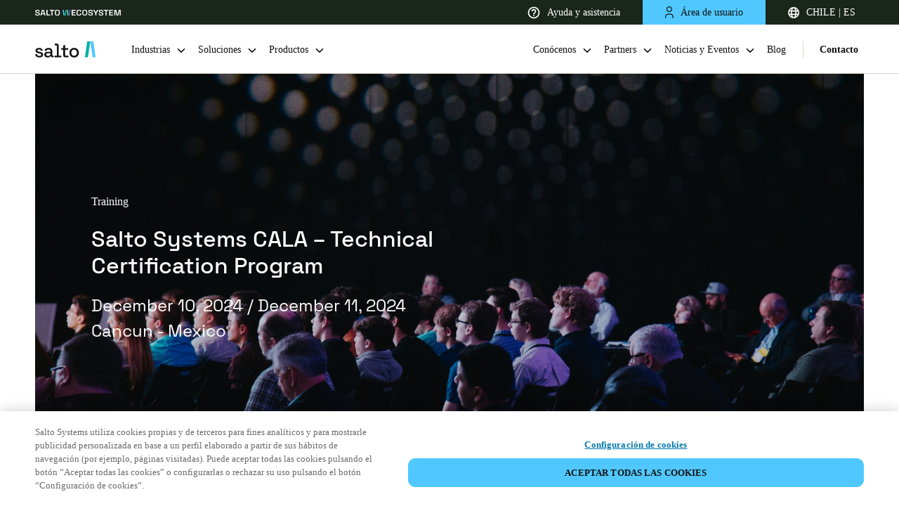

--- FILE ---
content_type: text/css
request_url: https://saltosystems.com/styles.fd7941085a3671a6e839.css
body_size: 84371
content:
.event-metas,.event-place-date{font-family:Space Grotesk,Roboto,sans-serif;line-height:1.5em}.event-title{font-family:Space Grotesk,Roboto,sans-serif;font-size:36px!important;line-height:1.2em}@media(max-width:1680px){.event-title{font-size:32px!important}}@media(max-width:1440px){.event-title{font-size:32px!important}}@media(max-width:1366px){.event-title{font-size:32px!important}}@media(max-width:1280px){.event-title{font-size:24px!important}}@media(max-width:1024px){.event-title{font-size:24px!important}}html:lang(ja) .event-metas,html:lang(ja) .event-place-date,html:lang(zh) .event-metas,html:lang(zh) .event-place-date{font-family:Noto Sans SC,sans-serif;line-height:1.5em}html:lang(ja) .event-title,html:lang(zh) .event-title{font-family:Noto Sans SC,sans-serif;font-size:36px!important;line-height:1.2em}@media(max-width:1680px){html:lang(ja) .event-title,html:lang(zh) .event-title{font-size:32px!important}}@media(max-width:1440px){html:lang(ja) .event-title,html:lang(zh) .event-title{font-size:32px!important}}@media(max-width:1366px){html:lang(ja) .event-title,html:lang(zh) .event-title{font-size:32px!important}}@media(max-width:1280px){html:lang(ja) .event-title,html:lang(zh) .event-title{font-size:24px!important}}@media(max-width:1024px){html:lang(ja) .event-title,html:lang(zh) .event-title{font-size:24px!important}}.event-metas{font-size:14px!important;line-height:1.35}@media(max-width:1680px){.event-metas{font-size:14px!important}}@media(max-width:1440px){.event-metas{font-size:14px!important}}@media(max-width:1366px){.event-metas{font-size:14px!important}}@media(max-width:1280px){.event-metas{font-size:14px!important}}@media(max-width:1024px){.event-metas{font-size:14px!important}}.event-place-date{font-size:14px!important;font-weight:700;letter-spacing:.05em;line-height:1;text-transform:uppercase}@media(max-width:1680px){.event-place-date{font-size:14px!important}}@media(max-width:1440px){.event-place-date{font-size:14px!important}}@media(max-width:1366px){.event-place-date{font-size:14px!important}}@media(max-width:1280px){.event-place-date{font-size:12px!important}}@media(max-width:1024px){.event-place-date{font-size:12px!important}}.event-image{align-items:center;background-color:#fff;border-radius:2px 0 0 2px;display:flex;height:100%}.event-image picture{display:flex;flex-direction:column;height:100%;justify-content:center}.event-image img{aspect-ratio:4/3;height:auto;object-fit:contain;width:100%}.event-popup{display:block;width:70vw}@media(max-width:1024px){.event-popup{width:90vw}}@media(max-width:768px){.event-popup{width:auto}}.event-generic-image{align-items:center;border-radius:2px 0 0 2px;display:flex;height:100%}.event-generic-image picture{height:100%}.event-generic-image img{aspect-ratio:4/3;height:100%;object-fit:cover;width:100%}.event-block{display:block;overflow:hidden}.event-block .row{border:1px solid #dbd5c9;border-radius:10px;overflow:hidden}.event-content{border-left:1px solid #dbd5c9;display:flex;flex-direction:column;height:100%;justify-content:center;padding:var(--card-padding-bigger) var(--card-padding-big)}@media(max-width:598px){.event-content{border-left:none;border-top:1px solid #dbd5c9}}.event-title{color:#111;font-weight:700}.event-place-date{color:#111;margin-top:16px}.event-metas{color:#111;margin-top:8px}.event-desc{color:#111;margin-top:16px}@media(max-width:768px){.modal .event-desc p{display:none}}.productCard02{border:1px solid #dbd5c9;border-radius:10px;cursor:pointer;display:flex;gap:var(--grid-gap-small);margin-bottom:16px;padding:0 var(--card-padding-small);transition:.2s}.productCard02:hover{border-color:#111}@media(max-width:598px){.productCard02{flex-direction:column;gap:0;padding-top:var(--card-padding-small)}}.productCard02:last-of-type{margin-bottom:0}@media(max-width:598px){.productCard02-square{flex-direction:column}}.pc02-content,.pc02-image{padding:var(--card-padding-small) 0}.pc02-image{flex-shrink:0}@media(max-width:598px){.pc02-image{align-self:center}}.pc02-image img{max-height:100%;max-width:100%;object-fit:contain}.pc02-image-default{max-width:140px}.pc02-image-square{max-width:200px}@media(max-width:598px){.pc02-image-square{max-width:100%}}.pc02-category{color:#111}.pc02-title{font-weight:700;line-height:1.25rem;margin-bottom:var(--space-16);text-transform:uppercase}.pc02-text{color:#111;line-height:140%}.hsh-filters,.pc02-link{margin-top:var(--space-24)}.hsh-filters{display:flex;gap:var(--space-24)}@media(max-width:598px){.hsh-filters{flex-direction:column}}.hsh-content{margin-top:var(--space-40)}.hsh-item .container{margin:0}:root{--swiper-theme-color:#007aff}:host{display:block;margin-left:auto;margin-right:auto;position:relative;z-index:1}.swiper{display:block;list-style:none;margin-left:auto;margin-right:auto;overflow:hidden;padding:0;position:relative;z-index:1}.swiper-vertical>.swiper-wrapper{flex-direction:column}.swiper-wrapper{box-sizing:content-box;display:flex;height:100%;position:relative;transition-property:transform;transition-timing-function:var(--swiper-wrapper-transition-timing-function,initial);width:100%;z-index:1}.swiper-android .swiper-slide,.swiper-ios .swiper-slide,.swiper-wrapper{transform:translateZ(0)}.swiper-horizontal{touch-action:pan-y}.swiper-vertical{touch-action:pan-x}.swiper-slide{display:block;flex-shrink:0;height:100%;position:relative;transition-property:transform;width:100%}.swiper-slide-invisible-blank{visibility:hidden}.swiper-autoheight,.swiper-autoheight .swiper-slide{height:auto}.swiper-autoheight .swiper-wrapper{align-items:flex-start;transition-property:transform,height}.swiper-backface-hidden .swiper-slide{-webkit-backface-visibility:hidden;backface-visibility:hidden;transform:translateZ(0)}.swiper-3d.swiper-css-mode .swiper-wrapper{perspective:1200px}.swiper-3d .swiper-wrapper{transform-style:preserve-3d}.swiper-3d{perspective:1200px;.swiper-cube-shadow,.swiper-slide{transform-style:preserve-3d}}.swiper-css-mode{>.swiper-wrapper{-ms-overflow-style:none;overflow:auto;scrollbar-width:none;&::-webkit-scrollbar{display:none}}>.swiper-wrapper>.swiper-slide{scroll-snap-align:start start}&.swiper-horizontal{>.swiper-wrapper{scroll-snap-type:x mandatory}}&.swiper-vertical{>.swiper-wrapper{scroll-snap-type:y mandatory}}&.swiper-free-mode{>.swiper-wrapper{scroll-snap-type:none}>.swiper-wrapper>.swiper-slide{scroll-snap-align:none}}&.swiper-centered{>.swiper-wrapper:before{content:"";flex-shrink:0;order:9999}>.swiper-wrapper>.swiper-slide{scroll-snap-align:center center;scroll-snap-stop:always}}&.swiper-centered.swiper-horizontal{>.swiper-wrapper>.swiper-slide:first-child{-webkit-margin-start:var(--swiper-centered-offset-before);margin-inline-start:var(--swiper-centered-offset-before)}>.swiper-wrapper:before{height:100%;min-height:1px;width:var(--swiper-centered-offset-after)}}&.swiper-centered.swiper-vertical{>.swiper-wrapper>.swiper-slide:first-child{-webkit-margin-before:var(--swiper-centered-offset-before);margin-block-start:var(--swiper-centered-offset-before)}>.swiper-wrapper:before{height:var(--swiper-centered-offset-after);min-width:1px;width:100%}}}.swiper-3d{.swiper-slide-shadow,.swiper-slide-shadow-bottom,.swiper-slide-shadow-left,.swiper-slide-shadow-right,.swiper-slide-shadow-top{height:100%;left:0;pointer-events:none;position:absolute;top:0;width:100%;z-index:10}.swiper-slide-shadow{background:rgba(0,0,0,.15)}.swiper-slide-shadow-left{background-image:linear-gradient(270deg,rgba(0,0,0,.5),transparent)}.swiper-slide-shadow-right{background-image:linear-gradient(90deg,rgba(0,0,0,.5),transparent)}.swiper-slide-shadow-top{background-image:linear-gradient(0deg,rgba(0,0,0,.5),transparent)}.swiper-slide-shadow-bottom{background-image:linear-gradient(180deg,rgba(0,0,0,.5),transparent)}}.swiper-lazy-preloader{border:4px solid var(--swiper-preloader-color,var(--swiper-theme-color));border-radius:50%;border-top:4px solid transparent;box-sizing:border-box;height:42px;left:50%;margin-left:-21px;margin-top:-21px;position:absolute;top:50%;transform-origin:50%;width:42px;z-index:10}.swiper-watch-progress .swiper-slide-visible,.swiper:not(.swiper-watch-progress){.swiper-lazy-preloader{animation:swiper-preloader-spin 1s linear infinite}}.swiper-lazy-preloader-white{--swiper-preloader-color:#fff}.swiper-lazy-preloader-black{--swiper-preloader-color:#000}@keyframes swiper-preloader-spin{0%{transform:rotate(0deg)}to{transform:rotate(1turn)}}.dark-mode{color:#fff}.light-mode{background-color:#fff;color:#111}.dark-mode{background-color:#111}.cbl-grey{background-color:#f6f6f6}#onetrust-banner-sdk #onetrust-policy,.container,.container-fluid,.fh-container,.header-mobile .logo svg{margin-left:var(--container-padding);margin-right:var(--container-padding)}.coloredContainer,.goBack-banner,.heroWithVideo-in-grid,.menu-item>a,.menu-item>button{padding-left:50px;padding-right:50px}@media(max-width:1024px){.coloredContainer,.goBack-banner,.heroWithVideo-in-grid,.menu-item>a,.menu-item>button{padding-left:40px;padding-right:40px}}@media(max-width:598px){.coloredContainer,.goBack-banner,.heroWithVideo-in-grid,.menu-item>a,.menu-item>button{padding-left:32px;padding-right:32px}}.navLeft02{margin-left:50px}@media(max-width:1024px){.navLeft02{margin-left:40px}}@media(max-width:598px){.navLeft02{margin-left:32px}}.navRight02{margin-right:50px}@media(max-width:1024px){.navRight02{margin-right:40px}}@media(max-width:598px){.navRight02{margin-right:32px}}.new .sc-content{padding-bottom:40px!important}@media(max-width:768px){.new .sc-content{padding-bottom:40px!important}}@media(max-width:598px){.new .sc-content{padding-bottom:32px!important}}.productsCategory .fp-wrapper{margin-bottom:120px!important}@media(max-width:768px){.productsCategory .fp-wrapper{margin-bottom:120px!important}}@media(max-width:598px){.productsCategory .fp-wrapper{margin-bottom:96px!important}}.productsCategory .fp-wrapper{margin-top:80px!important}@media(max-width:768px){.productsCategory .fp-wrapper{margin-top:80px!important}}@media(max-width:598px){.productsCategory .fp-wrapper{margin-top:64px!important}}.productsCategory .faqs{margin-bottom:80px!important}@media(max-width:768px){.productsCategory .faqs{margin-bottom:80px!important}}@media(max-width:598px){.productsCategory .faqs{margin-bottom:64px!important}}.new .sc-content{margin-top:40px!important}@media(max-width:768px){.new .sc-content{margin-top:40px!important}}@media(max-width:598px){.new .sc-content{margin-top:32px!important}}#search fieldset,.ss-head{height:56px;padding:0 16px;width:100%}.barSup .overlay,.dropdown-overlay,.dropdown-overlay-mobile,.pb-overlay,.vbb-overlay,.video-block_content .vb-overlay{background:hsla(0,0%,7%,.5);content:"";display:block;left:0;min-height:0;position:fixed;top:0;transition:.2s;width:100vw;z-index:-2}.hero-overlay{background:hsla(0,0%,7%,.15);content:"";display:block;left:0;min-height:0;opacity:.8;position:fixed;top:0;width:100vw;z-index:-2}@media(min-width:1025px){.hero-overlay{background:linear-gradient(90deg,rgba(0,0,0,.9) -12.58%,transparent 48.93%)}}.checkmark,.radio,.spinner-frame,button.submit-form{align-content:center;align-items:center;display:flex;justify-content:center}#search button[type=submit],.btn-submit,.cs-arrow,.cs-dot,.en-title,.fc-button{transition:opacity .3s cubic-bezier(.16,.85,.45,1)}#search button[type=submit]:hover,.btn-submit:hover,.cs-arrow:hover,.cs-dot:hover,.en-title:hover,.fc-button:hover{opacity:.5}#errorPage>.basicContainer,.homeSlider-content{min-height:calc(100vh - 130px)}@media(max-width:1366px){#errorPage>.basicContainer,.homeSlider-content{min-height:calc(100vh - 105px)}}@media(max-width:1024px){#errorPage>.basicContainer,.homeSlider-content{min-height:calc(100vh - 60px)}}#about-us-esg-page .hero,#about-us-page .hero,.event-detail-hero,.familyHero,.heroSlider-swiper,.heroSlider-video,.heroWithVideo,.productHero{height:calc(100vh - 170px);height:calc(100svh - 170px)}@media(max-width:1366px){#about-us-esg-page .hero,#about-us-page .hero,.event-detail-hero,.familyHero,.heroSlider-swiper,.heroSlider-video,.heroWithVideo,.productHero{height:calc(100vh - 145px);height:calc(100svh - 145px)}}@media(max-width:1024px){#about-us-esg-page .hero,#about-us-page .hero,.event-detail-hero,.familyHero,.heroSlider-swiper,.heroSlider-video,.heroWithVideo,.productHero{height:calc(100vh - 100px);height:calc(100svh - 100px)}}@media(max-width:768px){#about-us-esg-page .hero,#about-us-page .hero,.event-detail-hero,.familyHero,.heroSlider-swiper,.heroSlider-video,.heroWithVideo,.productHero{height:calc(100vh - 60px);height:calc(100svh - 60px)}}#sectorSolution .hero,.hero.product-landing-hero{min-height:calc(100vh - 170px);min-height:calc(100svh - 170px)}@media(max-width:1366px){#sectorSolution .hero,.hero.product-landing-hero{min-height:calc(100vh - 145px);min-height:calc(100svh - 145px)}}@media(max-width:1024px){#sectorSolution .hero,.hero.product-landing-hero{min-height:calc(100vh - 100px);min-height:calc(100svh - 100px)}}@media(max-width:768px){#sectorSolution .hero,.hero.product-landing-hero{min-height:calc(100vh - 60px);min-height:calc(100svh - 60px)}}main{padding-top:130px}@media(max-width:1366px){main{padding-top:105px}}@media(max-width:1024px){main{padding-top:60px}}.accessControl-technology,.card02,.card03-wrapper,.card04-wrapper,.caseStudy,.categoryCard,.cbl-black,.cbl-grey,.cbl-white,.img-wrapper,.nl-image,.pc-wrap,.rdCard,.round-border,.tc-frame,.viewAllProducts{border-radius:2px;display:block;overflow:hidden}.bc-frame,.card-wrapper,.round-border-big{border-radius:10px;display:block;overflow:hidden}.businessCases-frame,.round-border-top{border-radius:10px 10px 0 0!important;display:block;overflow:hidden}.round-border-bottom{border-radius:0 0 10px 10px!important;display:block;overflow:hidden}.event-detail-subhero{display:grid;gap:40px;grid-template-columns:repeat(12,1fr)}@media(max-width:1024px){.event-detail-subhero{gap:30px;grid-template-columns:repeat(6,1fr)}}@media(max-width:768px){.event-detail-subhero{grid-template-columns:repeat(2,1fr)}}#form .checkbox-text,#how-it-works .sliderHotpoints-pagination,#post .caption,#post .subtitle,#post figcaption,#post h3,#search input[type=search],.NBlinkWithIcon,.ProductFilterMenu,.aboutUsCard,.accessControl-title,.accordion-body,.accordion-title,.accordion-title-small,.accordion2col-index,.accordion2col-text,.banner-mylock,.barSupItem,.bc-text,.bc-title,.blogCard-category,.blogCard-title,.breadcrumb,.break-me,.btn-submit,.businessCard-textSizesSmall .bc-text,.businessCard-textSizesSmall .bc-title,.button,.buttonLink:not(.buttonLink-sticky),.card-tags,.card03-title-l,.contact-subtitle,.cro-form-window p,.cta-title-big,.cta-title-small,.dbsl-button,.dbsl-icon,.dbsl-text,.dropdown,.dt-title,.en-list,.esg-page .ethical-intro p,.event-detail-hero-content-type,.event-detail-metas,.event-detail-place,.event-detail-subhero-content-text h3,.fc-title,.feature-paragraph-small,.footer,.footerLinks,.form-description,.form-select-button,.fp-category,.generalMenu,.generalMenuMobile,.gm-category .toggle-button,.gm-topic,.gmm-category>.toggle-button,.gmm-security,.hbt-title-big,.headerBlockText,.help-text-content-subtitle,.hero-title-small,.hero.product-landing-hero .buttonLink,.heroSlider-bullet,.heroWithVideo-content.not-centered .row .col-12 .heroWithVideo-claim,.highlight-title,.home-page .salto-aniversary-banner article h2,.homeSlider-pretitle,.homeSlider-slide-link,.homeSlider-slide-text,.homeSlider-slide-title,.hostpots-pretitle,.industries-title,.keyBenefits_content h2,.landing-form-window h2,.landing-form-window label p,.landing-form-window p,.legal-page .businessCard .bc-title,.legalMenu,.legalMenu-title,.legalNav li,.legalPage-subtitle,.legalSecurity-title,.llwi-title,.lp-block-title,.lu-items>*,.lu-title,.mandatory-fields-disclaimer,.mandatory-fields-disclaimer-margin,.markup-container,.mb-icon,.mb-text,.memberOf-title,.menu-mobile,.modal-button-simple,.navItem,.navList,.nb-accordion-item h3 button:before,.nb-accordion-item-content>* em,.nc-data,.nc-title,.newSolution-banner_content_platforms .nl-content>*,.office-feature small,.offices-list,.oldLegalMenu,.online-payment-page input[type=submit],.pagination-item,.partnerButton,.partnerCard-content p:not(.partnerCard-title),.partnerCard-text,.partnerCard-title,.pd-link,.pd-text,.pd-title,.pdp-title,.pr-title,.productDataGrid ul,.rg-item label,.rg-title,.salto-aniversary-next-years-intro h2,.salto-aniversary-our-people-intro h2,.salto-aniversary-timeline .timeline-content>.timeline-content-swiper>.swiper-wrapper>.swiper-slide article .timeline-content-main-subtitle,.salto-aniversary-timeline .timeline-years-swiper .swiper-wrapper .swiper-slide .timeline-years-button,.saltoLogos-title,.sc-tags,.sf-title,.sliderHotpoints-pag,.sp-link,.spanButton,.sps-mainFeatures-title+*,.sps-subscriptions-header p,.sps-subscriptions-table table tbody tr td,.sps-subscriptions-table table tbody tr:has(h3,h4) td h3,.sps-subscriptions-table table tbody tr:has(h3,h4) td h4,.sps-subscriptions-table table thead tr th p,.ss-head,.ss-option,.sustainableGoals ul>li,.tab-form-content .markup-container:not(.normal),.tab-form-mandatory-fields-disclaimer small,.tabPanel-text,.tag,.tag-small,.tc-title,.techList-title,.techPlatforms-wrapper ul,.text-l,.text-small,.tools-filter,.tp-claim,.tpd-content-title,.uploadFile-input,.wp-title,body,button.submit-form,fieldset legend p,input[type=email],input[type=tel],input[type=text],select,textarea{font-family:Space Grotesk,Roboto,sans-serif;line-height:1.5em}.salto-aniversary-hero-marquee-track,.salto-aniversary-timeline .timeline-content>.timeline-content-swiper>.swiper-wrapper>.swiper-slide article .timeline-content-testimonial-text{font-family:Space Grotesk,Roboto,sans-serif;font-size:180px!important;font-size:160px!important;line-height:1em}@media(max-width:1680px){.salto-aniversary-hero-marquee-track,.salto-aniversary-timeline .timeline-content>.timeline-content-swiper>.swiper-wrapper>.swiper-slide article .timeline-content-testimonial-text{font-size:140px!important}}@media(max-width:1440px){.salto-aniversary-hero-marquee-track,.salto-aniversary-timeline .timeline-content>.timeline-content-swiper>.swiper-wrapper>.swiper-slide article .timeline-content-testimonial-text{font-size:120px!important}}@media(max-width:1366px){.salto-aniversary-hero-marquee-track,.salto-aniversary-timeline .timeline-content>.timeline-content-swiper>.swiper-wrapper>.swiper-slide article .timeline-content-testimonial-text{font-size:100px!important}}@media(max-width:1280px){.salto-aniversary-hero-marquee-track,.salto-aniversary-timeline .timeline-content>.timeline-content-swiper>.swiper-wrapper>.swiper-slide article .timeline-content-testimonial-text{font-size:80px!important}}@media(max-width:1024px){.salto-aniversary-hero-marquee-track,.salto-aniversary-timeline .timeline-content>.timeline-content-swiper>.swiper-wrapper>.swiper-slide article .timeline-content-testimonial-text{font-size:64px!important}}#first-feature-paragraph .bt-title,.bt-title-xxxxl,.heroWithVideo-content-title,.heroWithVideoSimple .heroWithVideo-content.not-centered .row .col-12 h1,.salto-aniversary-next-years-intro .subtitle,.salto-aniversary-timeline .timeline-content>.timeline-content-swiper>.swiper-wrapper>.swiper-slide article .timeline-content-main h2,.text-xxxxl{font-family:Space Grotesk,Roboto,sans-serif;font-size:80px!important;line-height:1.2em}@media(max-width:1680px){#first-feature-paragraph .bt-title,.bt-title-xxxxl,.heroWithVideo-content-title,.heroWithVideoSimple .heroWithVideo-content.not-centered .row .col-12 h1,.salto-aniversary-next-years-intro .subtitle,.salto-aniversary-timeline .timeline-content>.timeline-content-swiper>.swiper-wrapper>.swiper-slide article .timeline-content-main h2,.text-xxxxl{font-size:64px!important}}@media(max-width:1440px){#first-feature-paragraph .bt-title,.bt-title-xxxxl,.heroWithVideo-content-title,.heroWithVideoSimple .heroWithVideo-content.not-centered .row .col-12 h1,.salto-aniversary-next-years-intro .subtitle,.salto-aniversary-timeline .timeline-content>.timeline-content-swiper>.swiper-wrapper>.swiper-slide article .timeline-content-main h2,.text-xxxxl{font-size:56px!important}}@media(max-width:1366px){#first-feature-paragraph .bt-title,.bt-title-xxxxl,.heroWithVideo-content-title,.heroWithVideoSimple .heroWithVideo-content.not-centered .row .col-12 h1,.salto-aniversary-next-years-intro .subtitle,.salto-aniversary-timeline .timeline-content>.timeline-content-swiper>.swiper-wrapper>.swiper-slide article .timeline-content-main h2,.text-xxxxl{font-size:56px!important}}@media(max-width:1280px){#first-feature-paragraph .bt-title,.bt-title-xxxxl,.heroWithVideo-content-title,.heroWithVideoSimple .heroWithVideo-content.not-centered .row .col-12 h1,.salto-aniversary-next-years-intro .subtitle,.salto-aniversary-timeline .timeline-content>.timeline-content-swiper>.swiper-wrapper>.swiper-slide article .timeline-content-main h2,.text-xxxxl{font-size:48px!important}}@media(max-width:1024px){#first-feature-paragraph .bt-title,.bt-title-xxxxl,.heroWithVideo-content-title,.heroWithVideoSimple .heroWithVideo-content.not-centered .row .col-12 h1,.salto-aniversary-next-years-intro .subtitle,.salto-aniversary-timeline .timeline-content>.timeline-content-swiper>.swiper-wrapper>.swiper-slide article .timeline-content-main h2,.text-xxxxl{font-size:32px!important}}#about-us-esg-page .hero .hero-title-big,#about-us-page .hero .hero-title-big,.bt-title-xxxl,.cth-title,.cwi-title-big,.fh-title,.heroSlider-title,.heroWithVideo-content.not-centered .row .col-12 h1,.productHero-title,.sectionTitle h1,.text-xxxl{font-family:Space Grotesk,Roboto,sans-serif;font-size:64px!important;line-height:1.2em}@media(max-width:1680px){#about-us-esg-page .hero .hero-title-big,#about-us-page .hero .hero-title-big,.bt-title-xxxl,.cth-title,.cwi-title-big,.fh-title,.heroSlider-title,.heroWithVideo-content.not-centered .row .col-12 h1,.productHero-title,.sectionTitle h1,.text-xxxl{font-size:56px!important}}@media(max-width:1440px){#about-us-esg-page .hero .hero-title-big,#about-us-page .hero .hero-title-big,.bt-title-xxxl,.cth-title,.cwi-title-big,.fh-title,.heroSlider-title,.heroWithVideo-content.not-centered .row .col-12 h1,.productHero-title,.sectionTitle h1,.text-xxxl{font-size:48px!important}}@media(max-width:1366px){#about-us-esg-page .hero .hero-title-big,#about-us-page .hero .hero-title-big,.bt-title-xxxl,.cth-title,.cwi-title-big,.fh-title,.heroSlider-title,.heroWithVideo-content.not-centered .row .col-12 h1,.productHero-title,.sectionTitle h1,.text-xxxl{font-size:48px!important}}@media(max-width:1280px){#about-us-esg-page .hero .hero-title-big,#about-us-page .hero .hero-title-big,.bt-title-xxxl,.cth-title,.cwi-title-big,.fh-title,.heroSlider-title,.heroWithVideo-content.not-centered .row .col-12 h1,.productHero-title,.sectionTitle h1,.text-xxxl{font-size:40px!important}}@media(max-width:1024px){#about-us-esg-page .hero .hero-title-big,#about-us-page .hero .hero-title-big,.bt-title-xxxl,.cth-title,.cwi-title-big,.fh-title,.heroSlider-title,.heroWithVideo-content.not-centered .row .col-12 h1,.productHero-title,.sectionTitle h1,.text-xxxl{font-size:32px!important}}.bt-title-xxl,.card03-title-xxl,.card04-title-xxl,.cbi-title,.cbl-grey .cbl-subtitle,.cbl-grey .cbl-title,.cbl-white .cbl-title,.cc-title,.container-white .title,.ct-title,.cth-subtitle,.customize-text h2,.cwi-title-small,.event-detail-hero-content-title,.help-text-content h2,.hero-claim-big,.hero-claim-small,.hero-title-big,.hero.product-landing-hero .hero-title,.home-page .salto-aniversary-banner article p,.hs-title,.imageWithAccordion-title,.legalPage-title,.mlm-title,.mylock-block-content h2,.pb-title,.product-landing-benefits-title,.pw-subtitle,.pwb-subtitle,.pwb-title,.rdc-title,.sectionTitle h2:not(.st-subtitle),.sps-mainFeatures-title,.sps-subscriptions-header h2,.static-content-title,.sustainableGoals h3,.tag+.homeSlider-slide-title,.techPartners-introText h2,.text-xxl,.vb-title-xxl,.vbb-subtitle,.vbb-title,main>.au-blockText~.au-blockText h1,main>.au-blockText~.au-blockText h2,main>.au-blockText~.au-blockText h3{font-family:Space Grotesk,Roboto,sans-serif;font-size:48px!important;line-height:1.2em}@media(max-width:1680px){.bt-title-xxl,.card03-title-xxl,.card04-title-xxl,.cbi-title,.cbl-grey .cbl-subtitle,.cbl-grey .cbl-title,.cbl-white .cbl-title,.cc-title,.container-white .title,.ct-title,.cth-subtitle,.customize-text h2,.cwi-title-small,.event-detail-hero-content-title,.help-text-content h2,.hero-claim-big,.hero-claim-small,.hero-title-big,.hero.product-landing-hero .hero-title,.home-page .salto-aniversary-banner article p,.hs-title,.imageWithAccordion-title,.legalPage-title,.mlm-title,.mylock-block-content h2,.pb-title,.product-landing-benefits-title,.pw-subtitle,.pwb-subtitle,.pwb-title,.rdc-title,.sectionTitle h2:not(.st-subtitle),.sps-mainFeatures-title,.sps-subscriptions-header h2,.static-content-title,.sustainableGoals h3,.tag+.homeSlider-slide-title,.techPartners-introText h2,.text-xxl,.vb-title-xxl,.vbb-subtitle,.vbb-title,main>.au-blockText~.au-blockText h1,main>.au-blockText~.au-blockText h2,main>.au-blockText~.au-blockText h3{font-size:40px!important}}@media(max-width:1440px){.bt-title-xxl,.card03-title-xxl,.card04-title-xxl,.cbi-title,.cbl-grey .cbl-subtitle,.cbl-grey .cbl-title,.cbl-white .cbl-title,.cc-title,.container-white .title,.ct-title,.cth-subtitle,.customize-text h2,.cwi-title-small,.event-detail-hero-content-title,.help-text-content h2,.hero-claim-big,.hero-claim-small,.hero-title-big,.hero.product-landing-hero .hero-title,.home-page .salto-aniversary-banner article p,.hs-title,.imageWithAccordion-title,.legalPage-title,.mlm-title,.mylock-block-content h2,.pb-title,.product-landing-benefits-title,.pw-subtitle,.pwb-subtitle,.pwb-title,.rdc-title,.sectionTitle h2:not(.st-subtitle),.sps-mainFeatures-title,.sps-subscriptions-header h2,.static-content-title,.sustainableGoals h3,.tag+.homeSlider-slide-title,.techPartners-introText h2,.text-xxl,.vb-title-xxl,.vbb-subtitle,.vbb-title,main>.au-blockText~.au-blockText h1,main>.au-blockText~.au-blockText h2,main>.au-blockText~.au-blockText h3{font-size:40px!important}}@media(max-width:1366px){.bt-title-xxl,.card03-title-xxl,.card04-title-xxl,.cbi-title,.cbl-grey .cbl-subtitle,.cbl-grey .cbl-title,.cbl-white .cbl-title,.cc-title,.container-white .title,.ct-title,.cth-subtitle,.customize-text h2,.cwi-title-small,.event-detail-hero-content-title,.help-text-content h2,.hero-claim-big,.hero-claim-small,.hero-title-big,.hero.product-landing-hero .hero-title,.home-page .salto-aniversary-banner article p,.hs-title,.imageWithAccordion-title,.legalPage-title,.mlm-title,.mylock-block-content h2,.pb-title,.product-landing-benefits-title,.pw-subtitle,.pwb-subtitle,.pwb-title,.rdc-title,.sectionTitle h2:not(.st-subtitle),.sps-mainFeatures-title,.sps-subscriptions-header h2,.static-content-title,.sustainableGoals h3,.tag+.homeSlider-slide-title,.techPartners-introText h2,.text-xxl,.vb-title-xxl,.vbb-subtitle,.vbb-title,main>.au-blockText~.au-blockText h1,main>.au-blockText~.au-blockText h2,main>.au-blockText~.au-blockText h3{font-size:40px!important}}@media(max-width:1280px){.bt-title-xxl,.card03-title-xxl,.card04-title-xxl,.cbi-title,.cbl-grey .cbl-subtitle,.cbl-grey .cbl-title,.cbl-white .cbl-title,.cc-title,.container-white .title,.ct-title,.cth-subtitle,.customize-text h2,.cwi-title-small,.event-detail-hero-content-title,.help-text-content h2,.hero-claim-big,.hero-claim-small,.hero-title-big,.hero.product-landing-hero .hero-title,.home-page .salto-aniversary-banner article p,.hs-title,.imageWithAccordion-title,.legalPage-title,.mlm-title,.mylock-block-content h2,.pb-title,.product-landing-benefits-title,.pw-subtitle,.pwb-subtitle,.pwb-title,.rdc-title,.sectionTitle h2:not(.st-subtitle),.sps-mainFeatures-title,.sps-subscriptions-header h2,.static-content-title,.sustainableGoals h3,.tag+.homeSlider-slide-title,.techPartners-introText h2,.text-xxl,.vb-title-xxl,.vbb-subtitle,.vbb-title,main>.au-blockText~.au-blockText h1,main>.au-blockText~.au-blockText h2,main>.au-blockText~.au-blockText h3{font-size:32px!important}}@media(max-width:1024px){.bt-title-xxl,.card03-title-xxl,.card04-title-xxl,.cbi-title,.cbl-grey .cbl-subtitle,.cbl-grey .cbl-title,.cbl-white .cbl-title,.cc-title,.container-white .title,.ct-title,.cth-subtitle,.customize-text h2,.cwi-title-small,.event-detail-hero-content-title,.help-text-content h2,.hero-claim-big,.hero-claim-small,.hero-title-big,.hero.product-landing-hero .hero-title,.home-page .salto-aniversary-banner article p,.hs-title,.imageWithAccordion-title,.legalPage-title,.mlm-title,.mylock-block-content h2,.pb-title,.product-landing-benefits-title,.pw-subtitle,.pwb-subtitle,.pwb-title,.rdc-title,.sectionTitle h2:not(.st-subtitle),.sps-mainFeatures-title,.sps-subscriptions-header h2,.static-content-title,.sustainableGoals h3,.tag+.homeSlider-slide-title,.techPartners-introText h2,.text-xxl,.vb-title-xxl,.vbb-subtitle,.vbb-title,main>.au-blockText~.au-blockText h1,main>.au-blockText~.au-blockText h2,main>.au-blockText~.au-blockText h3{font-size:28px!important}}#errorPage>.basicContainer .text-404,#post .quote,#post .title,#post blockquote p,#post h2,.ac-title-big .no-button,.ac-title-big button,.accordion2col-title,.acs-title,.au-blockText ol:not(.breadcrumb) li,.blockText h3:not(.techList-title),.blockTextSimple h2,.bm-title,.brand-subtitle,.bt-subtitle,.bt-title-xl,.businessCases-title,.card-title,.card02-title,.card03-title-xl,.card04-title-xl,.cbi-subtitle,.cbl-black,.cbl-black .cbl-title,.cbl-grey,.cbl-white .cbl-subtitle,.cc-text,.cro-form-window h2,.ct-slider-title,.downloadList_category_info h2,.dt-list-big li,.event-detail-hero-content-details,.event-detail-subhero .past-date-wrapper .past-date p,.extraInfo .accordion-title button>span,.feature-paragraph,.featuredPost .bt-title,.form-title,.fp-title,.heroSlider-claim,.heroWithVideo-in-grid .heroWithVideo-claim,.heroWithVideo-text,.homeSlider-title,.hostpots-title,.integration-title,.kpiWithImage-content,.lm-title,.mw-title,.nb-accordion-item h3 button,.newSolution-banner_content_newSolution-title,.not-found-text,.office-name,.pc-title,.product-landing-form-section .form-title,.productBlock.pb-small-padding .pb-title,.productData-title,.productDownload-links-title,.sc-title,.security-principles-items .security-principle_content h3,.sh-title,.simple-paragraph h2,.slide-title,.sliderHotpoints-title,.sn-title,.software-component-more-info-block .scmib-title,.software-component-more-info-block .title,.software-tech-specs-title,.sp-text,.spa-subtitle,.spac-title,.sps-mainFeatures-simple-title,.sps-subscriptions-table table thead tr th h2,.sps-subscriptions-table table thead tr th h3,.st-subtitle,.techPartners-introText h6,.testimony01,.text-xl,.vb-title-xl,.viewAllProducts-title,main>.au-blockText h1,main>.au-blockText h2,main>.au-blockText h3{font-family:Space Grotesk,Roboto,sans-serif;font-size:36px!important;line-height:1.2em}@media(max-width:1680px){#errorPage>.basicContainer .text-404,#post .quote,#post .title,#post blockquote p,#post h2,.ac-title-big .no-button,.ac-title-big button,.accordion2col-title,.acs-title,.au-blockText ol:not(.breadcrumb) li,.blockText h3:not(.techList-title),.blockTextSimple h2,.bm-title,.brand-subtitle,.bt-subtitle,.bt-title-xl,.businessCases-title,.card-title,.card02-title,.card03-title-xl,.card04-title-xl,.cbi-subtitle,.cbl-black,.cbl-black .cbl-title,.cbl-grey,.cbl-white .cbl-subtitle,.cc-text,.cro-form-window h2,.ct-slider-title,.downloadList_category_info h2,.dt-list-big li,.event-detail-hero-content-details,.event-detail-subhero .past-date-wrapper .past-date p,.extraInfo .accordion-title button>span,.feature-paragraph,.featuredPost .bt-title,.form-title,.fp-title,.heroSlider-claim,.heroWithVideo-in-grid .heroWithVideo-claim,.heroWithVideo-text,.homeSlider-title,.hostpots-title,.integration-title,.kpiWithImage-content,.lm-title,.mw-title,.nb-accordion-item h3 button,.newSolution-banner_content_newSolution-title,.not-found-text,.office-name,.pc-title,.product-landing-form-section .form-title,.productBlock.pb-small-padding .pb-title,.productData-title,.productDownload-links-title,.sc-title,.security-principles-items .security-principle_content h3,.sh-title,.simple-paragraph h2,.slide-title,.sliderHotpoints-title,.sn-title,.software-component-more-info-block .scmib-title,.software-component-more-info-block .title,.software-tech-specs-title,.sp-text,.spa-subtitle,.spac-title,.sps-mainFeatures-simple-title,.sps-subscriptions-table table thead tr th h2,.sps-subscriptions-table table thead tr th h3,.st-subtitle,.techPartners-introText h6,.testimony01,.text-xl,.vb-title-xl,.viewAllProducts-title,main>.au-blockText h1,main>.au-blockText h2,main>.au-blockText h3{font-size:32px!important}}@media(max-width:1440px){#errorPage>.basicContainer .text-404,#post .quote,#post .title,#post blockquote p,#post h2,.ac-title-big .no-button,.ac-title-big button,.accordion2col-title,.acs-title,.au-blockText ol:not(.breadcrumb) li,.blockText h3:not(.techList-title),.blockTextSimple h2,.bm-title,.brand-subtitle,.bt-subtitle,.bt-title-xl,.businessCases-title,.card-title,.card02-title,.card03-title-xl,.card04-title-xl,.cbi-subtitle,.cbl-black,.cbl-black .cbl-title,.cbl-grey,.cbl-white .cbl-subtitle,.cc-text,.cro-form-window h2,.ct-slider-title,.downloadList_category_info h2,.dt-list-big li,.event-detail-hero-content-details,.event-detail-subhero .past-date-wrapper .past-date p,.extraInfo .accordion-title button>span,.feature-paragraph,.featuredPost .bt-title,.form-title,.fp-title,.heroSlider-claim,.heroWithVideo-in-grid .heroWithVideo-claim,.heroWithVideo-text,.homeSlider-title,.hostpots-title,.integration-title,.kpiWithImage-content,.lm-title,.mw-title,.nb-accordion-item h3 button,.newSolution-banner_content_newSolution-title,.not-found-text,.office-name,.pc-title,.product-landing-form-section .form-title,.productBlock.pb-small-padding .pb-title,.productData-title,.productDownload-links-title,.sc-title,.security-principles-items .security-principle_content h3,.sh-title,.simple-paragraph h2,.slide-title,.sliderHotpoints-title,.sn-title,.software-component-more-info-block .scmib-title,.software-component-more-info-block .title,.software-tech-specs-title,.sp-text,.spa-subtitle,.spac-title,.sps-mainFeatures-simple-title,.sps-subscriptions-table table thead tr th h2,.sps-subscriptions-table table thead tr th h3,.st-subtitle,.techPartners-introText h6,.testimony01,.text-xl,.vb-title-xl,.viewAllProducts-title,main>.au-blockText h1,main>.au-blockText h2,main>.au-blockText h3{font-size:32px!important}}@media(max-width:1366px){#errorPage>.basicContainer .text-404,#post .quote,#post .title,#post blockquote p,#post h2,.ac-title-big .no-button,.ac-title-big button,.accordion2col-title,.acs-title,.au-blockText ol:not(.breadcrumb) li,.blockText h3:not(.techList-title),.blockTextSimple h2,.bm-title,.brand-subtitle,.bt-subtitle,.bt-title-xl,.businessCases-title,.card-title,.card02-title,.card03-title-xl,.card04-title-xl,.cbi-subtitle,.cbl-black,.cbl-black .cbl-title,.cbl-grey,.cbl-white .cbl-subtitle,.cc-text,.cro-form-window h2,.ct-slider-title,.downloadList_category_info h2,.dt-list-big li,.event-detail-hero-content-details,.event-detail-subhero .past-date-wrapper .past-date p,.extraInfo .accordion-title button>span,.feature-paragraph,.featuredPost .bt-title,.form-title,.fp-title,.heroSlider-claim,.heroWithVideo-in-grid .heroWithVideo-claim,.heroWithVideo-text,.homeSlider-title,.hostpots-title,.integration-title,.kpiWithImage-content,.lm-title,.mw-title,.nb-accordion-item h3 button,.newSolution-banner_content_newSolution-title,.not-found-text,.office-name,.pc-title,.product-landing-form-section .form-title,.productBlock.pb-small-padding .pb-title,.productData-title,.productDownload-links-title,.sc-title,.security-principles-items .security-principle_content h3,.sh-title,.simple-paragraph h2,.slide-title,.sliderHotpoints-title,.sn-title,.software-component-more-info-block .scmib-title,.software-component-more-info-block .title,.software-tech-specs-title,.sp-text,.spa-subtitle,.spac-title,.sps-mainFeatures-simple-title,.sps-subscriptions-table table thead tr th h2,.sps-subscriptions-table table thead tr th h3,.st-subtitle,.techPartners-introText h6,.testimony01,.text-xl,.vb-title-xl,.viewAllProducts-title,main>.au-blockText h1,main>.au-blockText h2,main>.au-blockText h3{font-size:32px!important}}@media(max-width:1280px){#errorPage>.basicContainer .text-404,#post .quote,#post .title,#post blockquote p,#post h2,.ac-title-big .no-button,.ac-title-big button,.accordion2col-title,.acs-title,.au-blockText ol:not(.breadcrumb) li,.blockText h3:not(.techList-title),.blockTextSimple h2,.bm-title,.brand-subtitle,.bt-subtitle,.bt-title-xl,.businessCases-title,.card-title,.card02-title,.card03-title-xl,.card04-title-xl,.cbi-subtitle,.cbl-black,.cbl-black .cbl-title,.cbl-grey,.cbl-white .cbl-subtitle,.cc-text,.cro-form-window h2,.ct-slider-title,.downloadList_category_info h2,.dt-list-big li,.event-detail-hero-content-details,.event-detail-subhero .past-date-wrapper .past-date p,.extraInfo .accordion-title button>span,.feature-paragraph,.featuredPost .bt-title,.form-title,.fp-title,.heroSlider-claim,.heroWithVideo-in-grid .heroWithVideo-claim,.heroWithVideo-text,.homeSlider-title,.hostpots-title,.integration-title,.kpiWithImage-content,.lm-title,.mw-title,.nb-accordion-item h3 button,.newSolution-banner_content_newSolution-title,.not-found-text,.office-name,.pc-title,.product-landing-form-section .form-title,.productBlock.pb-small-padding .pb-title,.productData-title,.productDownload-links-title,.sc-title,.security-principles-items .security-principle_content h3,.sh-title,.simple-paragraph h2,.slide-title,.sliderHotpoints-title,.sn-title,.software-component-more-info-block .scmib-title,.software-component-more-info-block .title,.software-tech-specs-title,.sp-text,.spa-subtitle,.spac-title,.sps-mainFeatures-simple-title,.sps-subscriptions-table table thead tr th h2,.sps-subscriptions-table table thead tr th h3,.st-subtitle,.techPartners-introText h6,.testimony01,.text-xl,.vb-title-xl,.viewAllProducts-title,main>.au-blockText h1,main>.au-blockText h2,main>.au-blockText h3{font-size:24px!important}}@media(max-width:1024px){#errorPage>.basicContainer .text-404,#post .quote,#post .title,#post blockquote p,#post h2,.ac-title-big .no-button,.ac-title-big button,.accordion2col-title,.acs-title,.au-blockText ol:not(.breadcrumb) li,.blockText h3:not(.techList-title),.blockTextSimple h2,.bm-title,.brand-subtitle,.bt-subtitle,.bt-title-xl,.businessCases-title,.card-title,.card02-title,.card03-title-xl,.card04-title-xl,.cbi-subtitle,.cbl-black,.cbl-black .cbl-title,.cbl-grey,.cbl-white .cbl-subtitle,.cc-text,.cro-form-window h2,.ct-slider-title,.downloadList_category_info h2,.dt-list-big li,.event-detail-hero-content-details,.event-detail-subhero .past-date-wrapper .past-date p,.extraInfo .accordion-title button>span,.feature-paragraph,.featuredPost .bt-title,.form-title,.fp-title,.heroSlider-claim,.heroWithVideo-in-grid .heroWithVideo-claim,.heroWithVideo-text,.homeSlider-title,.hostpots-title,.integration-title,.kpiWithImage-content,.lm-title,.mw-title,.nb-accordion-item h3 button,.newSolution-banner_content_newSolution-title,.not-found-text,.office-name,.pc-title,.product-landing-form-section .form-title,.productBlock.pb-small-padding .pb-title,.productData-title,.productDownload-links-title,.sc-title,.security-principles-items .security-principle_content h3,.sh-title,.simple-paragraph h2,.slide-title,.sliderHotpoints-title,.sn-title,.software-component-more-info-block .scmib-title,.software-component-more-info-block .title,.software-tech-specs-title,.sp-text,.spa-subtitle,.spac-title,.sps-mainFeatures-simple-title,.sps-subscriptions-table table thead tr th h2,.sps-subscriptions-table table thead tr th h3,.st-subtitle,.techPartners-introText h6,.testimony01,.text-xl,.vb-title-xl,.viewAllProducts-title,main>.au-blockText h1,main>.au-blockText h2,main>.au-blockText h3{font-size:24px!important}}#form html:lang(ja) .checkbox-text,#form html:lang(zh) .checkbox-text,#how-it-works html:lang(ja) .sliderHotpoints-pagination,#how-it-works html:lang(zh) .sliderHotpoints-pagination,#post html:lang(ja) .caption,#post html:lang(ja) .subtitle,#post html:lang(ja) figcaption,#post html:lang(ja) h3,#post html:lang(zh) .caption,#post html:lang(zh) .subtitle,#post html:lang(zh) figcaption,#post html:lang(zh) h3,#search html:lang(ja) input[type=search],#search html:lang(zh) input[type=search],.businessCard-textSizesSmall html:lang(ja) .bc-text,.businessCard-textSizesSmall html:lang(ja) .bc-title,.businessCard-textSizesSmall html:lang(zh) .bc-text,.businessCard-textSizesSmall html:lang(zh) .bc-title,.cro-form-window html:lang(ja) p,.cro-form-window html:lang(zh) p,.esg-page .ethical-intro html:lang(ja) p,.esg-page .ethical-intro html:lang(zh) p,.event-detail-subhero-content-text html:lang(ja) h3,.event-detail-subhero-content-text html:lang(zh) h3,.gm-category html:lang(ja) .toggle-button,.gm-category html:lang(zh) .toggle-button,.hero.product-landing-hero html:lang(ja) .buttonLink,.hero.product-landing-hero html:lang(zh) .buttonLink,.heroWithVideo-content.not-centered .row .col-12 html:lang(ja) .heroWithVideo-claim,.heroWithVideo-content.not-centered .row .col-12 html:lang(zh) .heroWithVideo-claim,.home-page .salto-aniversary-banner article html:lang(ja) h2,.home-page .salto-aniversary-banner article html:lang(zh) h2,.keyBenefits_content html:lang(ja) h2,.keyBenefits_content html:lang(zh) h2,.landing-form-window html:lang(ja) h2,.landing-form-window html:lang(ja) p,.landing-form-window html:lang(zh) h2,.landing-form-window html:lang(zh) p,.landing-form-window label html:lang(ja) p,.landing-form-window label html:lang(zh) p,.legal-page .businessCard html:lang(ja) .bc-title,.legal-page .businessCard html:lang(zh) .bc-title,.legalNav html:lang(ja) li,.legalNav html:lang(zh) li,.nb-accordion-item h3 html:lang(ja) button:before,.nb-accordion-item h3 html:lang(zh) button:before,.nb-accordion-item-content>* html:lang(ja) em,.nb-accordion-item-content>* html:lang(zh) em,.newSolution-banner_content_platforms html:lang(ja) .nl-content>*,.newSolution-banner_content_platforms html:lang(zh) .nl-content>*,.office-feature html:lang(ja) small,.office-feature html:lang(zh) small,.online-payment-page html:lang(ja) input[type=submit],.online-payment-page html:lang(zh) input[type=submit],.partnerCard-content html:lang(ja) p:not(.partnerCard-title),.partnerCard-content html:lang(zh) p:not(.partnerCard-title),.productDataGrid html:lang(ja) ul,.productDataGrid html:lang(zh) ul,.rg-item html:lang(ja) label,.rg-item html:lang(zh) label,.salto-aniversary-next-years-intro html:lang(ja) h2,.salto-aniversary-next-years-intro html:lang(zh) h2,.salto-aniversary-our-people-intro html:lang(ja) h2,.salto-aniversary-our-people-intro html:lang(zh) h2,.salto-aniversary-timeline .timeline-content>.timeline-content-swiper>.swiper-wrapper>.swiper-slide article html:lang(ja) .timeline-content-main-subtitle,.salto-aniversary-timeline .timeline-content>.timeline-content-swiper>.swiper-wrapper>.swiper-slide article html:lang(zh) .timeline-content-main-subtitle,.salto-aniversary-timeline .timeline-years-swiper .swiper-wrapper .swiper-slide html:lang(ja) .timeline-years-button,.salto-aniversary-timeline .timeline-years-swiper .swiper-wrapper .swiper-slide html:lang(zh) .timeline-years-button,.sps-subscriptions-header html:lang(ja) p,.sps-subscriptions-header html:lang(zh) p,.sps-subscriptions-table table tbody tr html:lang(ja) td,.sps-subscriptions-table table tbody tr html:lang(zh) td,.sps-subscriptions-table table tbody tr:has(h3,h4) td html:lang(ja) h3,.sps-subscriptions-table table tbody tr:has(h3,h4) td html:lang(ja) h4,.sps-subscriptions-table table tbody tr:has(h3,h4) td html:lang(zh) h3,.sps-subscriptions-table table tbody tr:has(h3,h4) td html:lang(zh) h4,.sps-subscriptions-table table thead tr th html:lang(ja) p,.sps-subscriptions-table table thead tr th html:lang(zh) p,.sustainableGoals html:lang(ja) ul>li,.sustainableGoals html:lang(zh) ul>li,.tab-form-content html:lang(ja) .markup-container:not(.normal),.tab-form-content html:lang(zh) .markup-container:not(.normal),.tab-form-mandatory-fields-disclaimer html:lang(ja) small,.tab-form-mandatory-fields-disclaimer html:lang(zh) small,.techPlatforms-wrapper html:lang(ja) ul,.techPlatforms-wrapper html:lang(zh) ul,fieldset legend html:lang(ja) p,fieldset legend html:lang(zh) p,html:lang(ja) #form .checkbox-text,html:lang(ja) #how-it-works .sliderHotpoints-pagination,html:lang(ja) #post .caption,html:lang(ja) #post .subtitle,html:lang(ja) #post figcaption,html:lang(ja) #post h3,html:lang(ja) #search input[type=search],html:lang(ja) .NBlinkWithIcon,html:lang(ja) .ProductFilterMenu,html:lang(ja) .aboutUsCard,html:lang(ja) .accessControl-title,html:lang(ja) .accordion-body,html:lang(ja) .accordion-title,html:lang(ja) .accordion-title-small,html:lang(ja) .accordion2col-index,html:lang(ja) .accordion2col-text,html:lang(ja) .banner-mylock,html:lang(ja) .barSupItem,html:lang(ja) .bc-text,html:lang(ja) .bc-title,html:lang(ja) .blogCard-category,html:lang(ja) .blogCard-title,html:lang(ja) .breadcrumb,html:lang(ja) .break-me,html:lang(ja) .btn-submit,html:lang(ja) .businessCard-textSizesSmall .bc-text,html:lang(ja) .businessCard-textSizesSmall .bc-title,html:lang(ja) .button,html:lang(ja) .buttonLink:not(.buttonLink-sticky),html:lang(ja) .card-tags,html:lang(ja) .card03-title-l,html:lang(ja) .contact-subtitle,html:lang(ja) .cro-form-window p,html:lang(ja) .cta-title-big,html:lang(ja) .cta-title-small,html:lang(ja) .dbsl-button,html:lang(ja) .dbsl-icon,html:lang(ja) .dbsl-text,html:lang(ja) .dropdown,html:lang(ja) .dt-title,html:lang(ja) .en-list,html:lang(ja) .esg-page .ethical-intro p,html:lang(ja) .event-detail-hero-content-type,html:lang(ja) .event-detail-metas,html:lang(ja) .event-detail-place,html:lang(ja) .event-detail-subhero-content-text h3,html:lang(ja) .fc-title,html:lang(ja) .feature-paragraph-small,html:lang(ja) .footer,html:lang(ja) .footerLinks,html:lang(ja) .form-description,html:lang(ja) .form-select-button,html:lang(ja) .fp-category,html:lang(ja) .generalMenu,html:lang(ja) .generalMenuMobile,html:lang(ja) .gm-category .toggle-button,html:lang(ja) .gm-topic,html:lang(ja) .gmm-category>.toggle-button,html:lang(ja) .gmm-security,html:lang(ja) .hbt-title-big,html:lang(ja) .headerBlockText,html:lang(ja) .help-text-content-subtitle,html:lang(ja) .hero-title-small,html:lang(ja) .hero.product-landing-hero .buttonLink,html:lang(ja) .heroSlider-bullet,html:lang(ja) .heroWithVideo-content.not-centered .row .col-12 .heroWithVideo-claim,html:lang(ja) .highlight-title,html:lang(ja) .home-page .salto-aniversary-banner article h2,html:lang(ja) .homeSlider-pretitle,html:lang(ja) .homeSlider-slide-link,html:lang(ja) .homeSlider-slide-text,html:lang(ja) .homeSlider-slide-title,html:lang(ja) .hostpots-pretitle,html:lang(ja) .industries-title,html:lang(ja) .keyBenefits_content h2,html:lang(ja) .landing-form-window h2,html:lang(ja) .landing-form-window label p,html:lang(ja) .landing-form-window p,html:lang(ja) .legal-page .businessCard .bc-title,html:lang(ja) .legalMenu,html:lang(ja) .legalMenu-title,html:lang(ja) .legalNav li,html:lang(ja) .legalPage-subtitle,html:lang(ja) .legalSecurity-title,html:lang(ja) .llwi-title,html:lang(ja) .lp-block-title,html:lang(ja) .lu-items>*,html:lang(ja) .lu-title,html:lang(ja) .mandatory-fields-disclaimer,html:lang(ja) .mandatory-fields-disclaimer-margin,html:lang(ja) .markup-container,html:lang(ja) .mb-icon,html:lang(ja) .mb-text,html:lang(ja) .memberOf-title,html:lang(ja) .menu-mobile,html:lang(ja) .modal-button-simple,html:lang(ja) .navItem,html:lang(ja) .navList,html:lang(ja) .nb-accordion-item h3 button:before,html:lang(ja) .nb-accordion-item-content>* em,html:lang(ja) .nc-data,html:lang(ja) .nc-title,html:lang(ja) .newSolution-banner_content_platforms .nl-content>*,html:lang(ja) .office-feature small,html:lang(ja) .offices-list,html:lang(ja) .oldLegalMenu,html:lang(ja) .online-payment-page input[type=submit],html:lang(ja) .pagination-item,html:lang(ja) .partnerButton,html:lang(ja) .partnerCard-content p:not(.partnerCard-title),html:lang(ja) .partnerCard-text,html:lang(ja) .partnerCard-title,html:lang(ja) .pd-link,html:lang(ja) .pd-text,html:lang(ja) .pd-title,html:lang(ja) .pdp-title,html:lang(ja) .pr-title,html:lang(ja) .productDataGrid ul,html:lang(ja) .rg-item label,html:lang(ja) .rg-title,html:lang(ja) .salto-aniversary-next-years-intro h2,html:lang(ja) .salto-aniversary-our-people-intro h2,html:lang(ja) .salto-aniversary-timeline .timeline-content>.timeline-content-swiper>.swiper-wrapper>.swiper-slide article .timeline-content-main-subtitle,html:lang(ja) .salto-aniversary-timeline .timeline-years-swiper .swiper-wrapper .swiper-slide .timeline-years-button,html:lang(ja) .saltoLogos-title,html:lang(ja) .sc-tags,html:lang(ja) .sf-title,html:lang(ja) .sliderHotpoints-pag,html:lang(ja) .sp-link,html:lang(ja) .spanButton,html:lang(ja) .sps-mainFeatures-title+*,html:lang(ja) .sps-subscriptions-header p,html:lang(ja) .sps-subscriptions-table table tbody tr td,html:lang(ja) .sps-subscriptions-table table tbody tr:has(h3,h4) td h3,html:lang(ja) .sps-subscriptions-table table tbody tr:has(h3,h4) td h4,html:lang(ja) .sps-subscriptions-table table thead tr th p,html:lang(ja) .ss-head,html:lang(ja) .ss-option,html:lang(ja) .sustainableGoals ul>li,html:lang(ja) .tab-form-content .markup-container:not(.normal),html:lang(ja) .tab-form-mandatory-fields-disclaimer small,html:lang(ja) .tabPanel-text,html:lang(ja) .tag,html:lang(ja) .tag-small,html:lang(ja) .tc-title,html:lang(ja) .techList-title,html:lang(ja) .techPlatforms-wrapper ul,html:lang(ja) .text-l,html:lang(ja) .text-small,html:lang(ja) .tools-filter,html:lang(ja) .tp-claim,html:lang(ja) .tpd-content-title,html:lang(ja) .uploadFile-input,html:lang(ja) .wp-title,html:lang(ja) body,html:lang(ja) button.submit-form,html:lang(ja) fieldset legend p,html:lang(ja) input[type=email],html:lang(ja) input[type=tel],html:lang(ja) input[type=text],html:lang(ja) select,html:lang(ja) textarea,html:lang(zh) #form .checkbox-text,html:lang(zh) #how-it-works .sliderHotpoints-pagination,html:lang(zh) #post .caption,html:lang(zh) #post .subtitle,html:lang(zh) #post figcaption,html:lang(zh) #post h3,html:lang(zh) #search input[type=search],html:lang(zh) .NBlinkWithIcon,html:lang(zh) .ProductFilterMenu,html:lang(zh) .aboutUsCard,html:lang(zh) .accessControl-title,html:lang(zh) .accordion-body,html:lang(zh) .accordion-title,html:lang(zh) .accordion-title-small,html:lang(zh) .accordion2col-index,html:lang(zh) .accordion2col-text,html:lang(zh) .banner-mylock,html:lang(zh) .barSupItem,html:lang(zh) .bc-text,html:lang(zh) .bc-title,html:lang(zh) .blogCard-category,html:lang(zh) .blogCard-title,html:lang(zh) .breadcrumb,html:lang(zh) .break-me,html:lang(zh) .btn-submit,html:lang(zh) .businessCard-textSizesSmall .bc-text,html:lang(zh) .businessCard-textSizesSmall .bc-title,html:lang(zh) .button,html:lang(zh) .buttonLink:not(.buttonLink-sticky),html:lang(zh) .card-tags,html:lang(zh) .card03-title-l,html:lang(zh) .contact-subtitle,html:lang(zh) .cro-form-window p,html:lang(zh) .cta-title-big,html:lang(zh) .cta-title-small,html:lang(zh) .dbsl-button,html:lang(zh) .dbsl-icon,html:lang(zh) .dbsl-text,html:lang(zh) .dropdown,html:lang(zh) .dt-title,html:lang(zh) .en-list,html:lang(zh) .esg-page .ethical-intro p,html:lang(zh) .event-detail-hero-content-type,html:lang(zh) .event-detail-metas,html:lang(zh) .event-detail-place,html:lang(zh) .event-detail-subhero-content-text h3,html:lang(zh) .fc-title,html:lang(zh) .feature-paragraph-small,html:lang(zh) .footer,html:lang(zh) .footerLinks,html:lang(zh) .form-description,html:lang(zh) .form-select-button,html:lang(zh) .fp-category,html:lang(zh) .generalMenu,html:lang(zh) .generalMenuMobile,html:lang(zh) .gm-category .toggle-button,html:lang(zh) .gm-topic,html:lang(zh) .gmm-category>.toggle-button,html:lang(zh) .gmm-security,html:lang(zh) .hbt-title-big,html:lang(zh) .headerBlockText,html:lang(zh) .help-text-content-subtitle,html:lang(zh) .hero-title-small,html:lang(zh) .hero.product-landing-hero .buttonLink,html:lang(zh) .heroSlider-bullet,html:lang(zh) .heroWithVideo-content.not-centered .row .col-12 .heroWithVideo-claim,html:lang(zh) .highlight-title,html:lang(zh) .home-page .salto-aniversary-banner article h2,html:lang(zh) .homeSlider-pretitle,html:lang(zh) .homeSlider-slide-link,html:lang(zh) .homeSlider-slide-text,html:lang(zh) .homeSlider-slide-title,html:lang(zh) .hostpots-pretitle,html:lang(zh) .industries-title,html:lang(zh) .keyBenefits_content h2,html:lang(zh) .landing-form-window h2,html:lang(zh) .landing-form-window label p,html:lang(zh) .landing-form-window p,html:lang(zh) .legal-page .businessCard .bc-title,html:lang(zh) .legalMenu,html:lang(zh) .legalMenu-title,html:lang(zh) .legalNav li,html:lang(zh) .legalPage-subtitle,html:lang(zh) .legalSecurity-title,html:lang(zh) .llwi-title,html:lang(zh) .lp-block-title,html:lang(zh) .lu-items>*,html:lang(zh) .lu-title,html:lang(zh) .mandatory-fields-disclaimer,html:lang(zh) .mandatory-fields-disclaimer-margin,html:lang(zh) .markup-container,html:lang(zh) .mb-icon,html:lang(zh) .mb-text,html:lang(zh) .memberOf-title,html:lang(zh) .menu-mobile,html:lang(zh) .modal-button-simple,html:lang(zh) .navItem,html:lang(zh) .navList,html:lang(zh) .nb-accordion-item h3 button:before,html:lang(zh) .nb-accordion-item-content>* em,html:lang(zh) .nc-data,html:lang(zh) .nc-title,html:lang(zh) .newSolution-banner_content_platforms .nl-content>*,html:lang(zh) .office-feature small,html:lang(zh) .offices-list,html:lang(zh) .oldLegalMenu,html:lang(zh) .online-payment-page input[type=submit],html:lang(zh) .pagination-item,html:lang(zh) .partnerButton,html:lang(zh) .partnerCard-content p:not(.partnerCard-title),html:lang(zh) .partnerCard-text,html:lang(zh) .partnerCard-title,html:lang(zh) .pd-link,html:lang(zh) .pd-text,html:lang(zh) .pd-title,html:lang(zh) .pdp-title,html:lang(zh) .pr-title,html:lang(zh) .productDataGrid ul,html:lang(zh) .rg-item label,html:lang(zh) .rg-title,html:lang(zh) .salto-aniversary-next-years-intro h2,html:lang(zh) .salto-aniversary-our-people-intro h2,html:lang(zh) .salto-aniversary-timeline .timeline-content>.timeline-content-swiper>.swiper-wrapper>.swiper-slide article .timeline-content-main-subtitle,html:lang(zh) .salto-aniversary-timeline .timeline-years-swiper .swiper-wrapper .swiper-slide .timeline-years-button,html:lang(zh) .saltoLogos-title,html:lang(zh) .sc-tags,html:lang(zh) .sf-title,html:lang(zh) .sliderHotpoints-pag,html:lang(zh) .sp-link,html:lang(zh) .spanButton,html:lang(zh) .sps-mainFeatures-title+*,html:lang(zh) .sps-subscriptions-header p,html:lang(zh) .sps-subscriptions-table table tbody tr td,html:lang(zh) .sps-subscriptions-table table tbody tr:has(h3,h4) td h3,html:lang(zh) .sps-subscriptions-table table tbody tr:has(h3,h4) td h4,html:lang(zh) .sps-subscriptions-table table thead tr th p,html:lang(zh) .ss-head,html:lang(zh) .ss-option,html:lang(zh) .sustainableGoals ul>li,html:lang(zh) .tab-form-content .markup-container:not(.normal),html:lang(zh) .tab-form-mandatory-fields-disclaimer small,html:lang(zh) .tabPanel-text,html:lang(zh) .tag,html:lang(zh) .tag-small,html:lang(zh) .tc-title,html:lang(zh) .techList-title,html:lang(zh) .techPlatforms-wrapper ul,html:lang(zh) .text-l,html:lang(zh) .text-small,html:lang(zh) .tools-filter,html:lang(zh) .tp-claim,html:lang(zh) .tpd-content-title,html:lang(zh) .uploadFile-input,html:lang(zh) .wp-title,html:lang(zh) body,html:lang(zh) button.submit-form,html:lang(zh) fieldset legend p,html:lang(zh) input[type=email],html:lang(zh) input[type=tel],html:lang(zh) input[type=text],html:lang(zh) select,html:lang(zh) textarea{font-family:Noto Sans SC,sans-serif;line-height:1.5em}#first-feature-paragraph html:lang(ja) .bt-title,#first-feature-paragraph html:lang(zh) .bt-title,.heroWithVideoSimple .heroWithVideo-content.not-centered .row .col-12 html:lang(ja) h1,.heroWithVideoSimple .heroWithVideo-content.not-centered .row .col-12 html:lang(zh) h1,.salto-aniversary-next-years-intro html:lang(ja) .subtitle,.salto-aniversary-next-years-intro html:lang(zh) .subtitle,.salto-aniversary-timeline .timeline-content>.timeline-content-swiper>.swiper-wrapper>.swiper-slide article .timeline-content-main html:lang(ja) h2,.salto-aniversary-timeline .timeline-content>.timeline-content-swiper>.swiper-wrapper>.swiper-slide article .timeline-content-main html:lang(zh) h2,html:lang(ja) #first-feature-paragraph .bt-title,html:lang(ja) .bt-title-xxxxl,html:lang(ja) .heroWithVideo-content-title,html:lang(ja) .heroWithVideoSimple .heroWithVideo-content.not-centered .row .col-12 h1,html:lang(ja) .salto-aniversary-next-years-intro .subtitle,html:lang(ja) .salto-aniversary-timeline .timeline-content>.timeline-content-swiper>.swiper-wrapper>.swiper-slide article .timeline-content-main h2,html:lang(ja) .text-xxxxl,html:lang(zh) #first-feature-paragraph .bt-title,html:lang(zh) .bt-title-xxxxl,html:lang(zh) .heroWithVideo-content-title,html:lang(zh) .heroWithVideoSimple .heroWithVideo-content.not-centered .row .col-12 h1,html:lang(zh) .salto-aniversary-next-years-intro .subtitle,html:lang(zh) .salto-aniversary-timeline .timeline-content>.timeline-content-swiper>.swiper-wrapper>.swiper-slide article .timeline-content-main h2,html:lang(zh) .text-xxxxl{font-family:Noto Sans SC,sans-serif;font-size:80px!important;line-height:1.2em}@media(max-width:1680px){#first-feature-paragraph html:lang(ja) .bt-title,#first-feature-paragraph html:lang(zh) .bt-title,.heroWithVideoSimple .heroWithVideo-content.not-centered .row .col-12 html:lang(ja) h1,.heroWithVideoSimple .heroWithVideo-content.not-centered .row .col-12 html:lang(zh) h1,.salto-aniversary-next-years-intro html:lang(ja) .subtitle,.salto-aniversary-next-years-intro html:lang(zh) .subtitle,.salto-aniversary-timeline .timeline-content>.timeline-content-swiper>.swiper-wrapper>.swiper-slide article .timeline-content-main html:lang(ja) h2,.salto-aniversary-timeline .timeline-content>.timeline-content-swiper>.swiper-wrapper>.swiper-slide article .timeline-content-main html:lang(zh) h2,html:lang(ja) #first-feature-paragraph .bt-title,html:lang(ja) .bt-title-xxxxl,html:lang(ja) .heroWithVideo-content-title,html:lang(ja) .heroWithVideoSimple .heroWithVideo-content.not-centered .row .col-12 h1,html:lang(ja) .salto-aniversary-next-years-intro .subtitle,html:lang(ja) .salto-aniversary-timeline .timeline-content>.timeline-content-swiper>.swiper-wrapper>.swiper-slide article .timeline-content-main h2,html:lang(ja) .text-xxxxl,html:lang(zh) #first-feature-paragraph .bt-title,html:lang(zh) .bt-title-xxxxl,html:lang(zh) .heroWithVideo-content-title,html:lang(zh) .heroWithVideoSimple .heroWithVideo-content.not-centered .row .col-12 h1,html:lang(zh) .salto-aniversary-next-years-intro .subtitle,html:lang(zh) .salto-aniversary-timeline .timeline-content>.timeline-content-swiper>.swiper-wrapper>.swiper-slide article .timeline-content-main h2,html:lang(zh) .text-xxxxl{font-size:64px!important}}@media(max-width:1440px){#first-feature-paragraph html:lang(ja) .bt-title,#first-feature-paragraph html:lang(zh) .bt-title,.heroWithVideoSimple .heroWithVideo-content.not-centered .row .col-12 html:lang(ja) h1,.heroWithVideoSimple .heroWithVideo-content.not-centered .row .col-12 html:lang(zh) h1,.salto-aniversary-next-years-intro html:lang(ja) .subtitle,.salto-aniversary-next-years-intro html:lang(zh) .subtitle,.salto-aniversary-timeline .timeline-content>.timeline-content-swiper>.swiper-wrapper>.swiper-slide article .timeline-content-main html:lang(ja) h2,.salto-aniversary-timeline .timeline-content>.timeline-content-swiper>.swiper-wrapper>.swiper-slide article .timeline-content-main html:lang(zh) h2,html:lang(ja) #first-feature-paragraph .bt-title,html:lang(ja) .bt-title-xxxxl,html:lang(ja) .heroWithVideo-content-title,html:lang(ja) .heroWithVideoSimple .heroWithVideo-content.not-centered .row .col-12 h1,html:lang(ja) .salto-aniversary-next-years-intro .subtitle,html:lang(ja) .salto-aniversary-timeline .timeline-content>.timeline-content-swiper>.swiper-wrapper>.swiper-slide article .timeline-content-main h2,html:lang(ja) .text-xxxxl,html:lang(zh) #first-feature-paragraph .bt-title,html:lang(zh) .bt-title-xxxxl,html:lang(zh) .heroWithVideo-content-title,html:lang(zh) .heroWithVideoSimple .heroWithVideo-content.not-centered .row .col-12 h1,html:lang(zh) .salto-aniversary-next-years-intro .subtitle,html:lang(zh) .salto-aniversary-timeline .timeline-content>.timeline-content-swiper>.swiper-wrapper>.swiper-slide article .timeline-content-main h2,html:lang(zh) .text-xxxxl{font-size:56px!important}}@media(max-width:1366px){#first-feature-paragraph html:lang(ja) .bt-title,#first-feature-paragraph html:lang(zh) .bt-title,.heroWithVideoSimple .heroWithVideo-content.not-centered .row .col-12 html:lang(ja) h1,.heroWithVideoSimple .heroWithVideo-content.not-centered .row .col-12 html:lang(zh) h1,.salto-aniversary-next-years-intro html:lang(ja) .subtitle,.salto-aniversary-next-years-intro html:lang(zh) .subtitle,.salto-aniversary-timeline .timeline-content>.timeline-content-swiper>.swiper-wrapper>.swiper-slide article .timeline-content-main html:lang(ja) h2,.salto-aniversary-timeline .timeline-content>.timeline-content-swiper>.swiper-wrapper>.swiper-slide article .timeline-content-main html:lang(zh) h2,html:lang(ja) #first-feature-paragraph .bt-title,html:lang(ja) .bt-title-xxxxl,html:lang(ja) .heroWithVideo-content-title,html:lang(ja) .heroWithVideoSimple .heroWithVideo-content.not-centered .row .col-12 h1,html:lang(ja) .salto-aniversary-next-years-intro .subtitle,html:lang(ja) .salto-aniversary-timeline .timeline-content>.timeline-content-swiper>.swiper-wrapper>.swiper-slide article .timeline-content-main h2,html:lang(ja) .text-xxxxl,html:lang(zh) #first-feature-paragraph .bt-title,html:lang(zh) .bt-title-xxxxl,html:lang(zh) .heroWithVideo-content-title,html:lang(zh) .heroWithVideoSimple .heroWithVideo-content.not-centered .row .col-12 h1,html:lang(zh) .salto-aniversary-next-years-intro .subtitle,html:lang(zh) .salto-aniversary-timeline .timeline-content>.timeline-content-swiper>.swiper-wrapper>.swiper-slide article .timeline-content-main h2,html:lang(zh) .text-xxxxl{font-size:56px!important}}@media(max-width:1280px){#first-feature-paragraph html:lang(ja) .bt-title,#first-feature-paragraph html:lang(zh) .bt-title,.heroWithVideoSimple .heroWithVideo-content.not-centered .row .col-12 html:lang(ja) h1,.heroWithVideoSimple .heroWithVideo-content.not-centered .row .col-12 html:lang(zh) h1,.salto-aniversary-next-years-intro html:lang(ja) .subtitle,.salto-aniversary-next-years-intro html:lang(zh) .subtitle,.salto-aniversary-timeline .timeline-content>.timeline-content-swiper>.swiper-wrapper>.swiper-slide article .timeline-content-main html:lang(ja) h2,.salto-aniversary-timeline .timeline-content>.timeline-content-swiper>.swiper-wrapper>.swiper-slide article .timeline-content-main html:lang(zh) h2,html:lang(ja) #first-feature-paragraph .bt-title,html:lang(ja) .bt-title-xxxxl,html:lang(ja) .heroWithVideo-content-title,html:lang(ja) .heroWithVideoSimple .heroWithVideo-content.not-centered .row .col-12 h1,html:lang(ja) .salto-aniversary-next-years-intro .subtitle,html:lang(ja) .salto-aniversary-timeline .timeline-content>.timeline-content-swiper>.swiper-wrapper>.swiper-slide article .timeline-content-main h2,html:lang(ja) .text-xxxxl,html:lang(zh) #first-feature-paragraph .bt-title,html:lang(zh) .bt-title-xxxxl,html:lang(zh) .heroWithVideo-content-title,html:lang(zh) .heroWithVideoSimple .heroWithVideo-content.not-centered .row .col-12 h1,html:lang(zh) .salto-aniversary-next-years-intro .subtitle,html:lang(zh) .salto-aniversary-timeline .timeline-content>.timeline-content-swiper>.swiper-wrapper>.swiper-slide article .timeline-content-main h2,html:lang(zh) .text-xxxxl{font-size:48px!important}}@media(max-width:1024px){#first-feature-paragraph html:lang(ja) .bt-title,#first-feature-paragraph html:lang(zh) .bt-title,.heroWithVideoSimple .heroWithVideo-content.not-centered .row .col-12 html:lang(ja) h1,.heroWithVideoSimple .heroWithVideo-content.not-centered .row .col-12 html:lang(zh) h1,.salto-aniversary-next-years-intro html:lang(ja) .subtitle,.salto-aniversary-next-years-intro html:lang(zh) .subtitle,.salto-aniversary-timeline .timeline-content>.timeline-content-swiper>.swiper-wrapper>.swiper-slide article .timeline-content-main html:lang(ja) h2,.salto-aniversary-timeline .timeline-content>.timeline-content-swiper>.swiper-wrapper>.swiper-slide article .timeline-content-main html:lang(zh) h2,html:lang(ja) #first-feature-paragraph .bt-title,html:lang(ja) .bt-title-xxxxl,html:lang(ja) .heroWithVideo-content-title,html:lang(ja) .heroWithVideoSimple .heroWithVideo-content.not-centered .row .col-12 h1,html:lang(ja) .salto-aniversary-next-years-intro .subtitle,html:lang(ja) .salto-aniversary-timeline .timeline-content>.timeline-content-swiper>.swiper-wrapper>.swiper-slide article .timeline-content-main h2,html:lang(ja) .text-xxxxl,html:lang(zh) #first-feature-paragraph .bt-title,html:lang(zh) .bt-title-xxxxl,html:lang(zh) .heroWithVideo-content-title,html:lang(zh) .heroWithVideoSimple .heroWithVideo-content.not-centered .row .col-12 h1,html:lang(zh) .salto-aniversary-next-years-intro .subtitle,html:lang(zh) .salto-aniversary-timeline .timeline-content>.timeline-content-swiper>.swiper-wrapper>.swiper-slide article .timeline-content-main h2,html:lang(zh) .text-xxxxl{font-size:32px!important}}#about-us-esg-page .hero html:lang(ja) .hero-title-big,#about-us-esg-page .hero html:lang(zh) .hero-title-big,#about-us-page .hero html:lang(ja) .hero-title-big,#about-us-page .hero html:lang(zh) .hero-title-big,.heroWithVideo-content.not-centered .row .col-12 html:lang(ja) h1,.heroWithVideo-content.not-centered .row .col-12 html:lang(zh) h1,.sectionTitle html:lang(ja) h1,.sectionTitle html:lang(zh) h1,html:lang(ja) #about-us-esg-page .hero .hero-title-big,html:lang(ja) #about-us-page .hero .hero-title-big,html:lang(ja) .bt-title-xxxl,html:lang(ja) .cth-title,html:lang(ja) .cwi-title-big,html:lang(ja) .fh-title,html:lang(ja) .heroSlider-title,html:lang(ja) .heroWithVideo-content.not-centered .row .col-12 h1,html:lang(ja) .productHero-title,html:lang(ja) .sectionTitle h1,html:lang(ja) .text-xxxl,html:lang(zh) #about-us-esg-page .hero .hero-title-big,html:lang(zh) #about-us-page .hero .hero-title-big,html:lang(zh) .bt-title-xxxl,html:lang(zh) .cth-title,html:lang(zh) .cwi-title-big,html:lang(zh) .fh-title,html:lang(zh) .heroSlider-title,html:lang(zh) .heroWithVideo-content.not-centered .row .col-12 h1,html:lang(zh) .productHero-title,html:lang(zh) .sectionTitle h1,html:lang(zh) .text-xxxl{font-family:Noto Sans SC,sans-serif;font-size:64px!important;line-height:1.2em}@media(max-width:1680px){#about-us-esg-page .hero html:lang(ja) .hero-title-big,#about-us-esg-page .hero html:lang(zh) .hero-title-big,#about-us-page .hero html:lang(ja) .hero-title-big,#about-us-page .hero html:lang(zh) .hero-title-big,.heroWithVideo-content.not-centered .row .col-12 html:lang(ja) h1,.heroWithVideo-content.not-centered .row .col-12 html:lang(zh) h1,.sectionTitle html:lang(ja) h1,.sectionTitle html:lang(zh) h1,html:lang(ja) #about-us-esg-page .hero .hero-title-big,html:lang(ja) #about-us-page .hero .hero-title-big,html:lang(ja) .bt-title-xxxl,html:lang(ja) .cth-title,html:lang(ja) .cwi-title-big,html:lang(ja) .fh-title,html:lang(ja) .heroSlider-title,html:lang(ja) .heroWithVideo-content.not-centered .row .col-12 h1,html:lang(ja) .productHero-title,html:lang(ja) .sectionTitle h1,html:lang(ja) .text-xxxl,html:lang(zh) #about-us-esg-page .hero .hero-title-big,html:lang(zh) #about-us-page .hero .hero-title-big,html:lang(zh) .bt-title-xxxl,html:lang(zh) .cth-title,html:lang(zh) .cwi-title-big,html:lang(zh) .fh-title,html:lang(zh) .heroSlider-title,html:lang(zh) .heroWithVideo-content.not-centered .row .col-12 h1,html:lang(zh) .productHero-title,html:lang(zh) .sectionTitle h1,html:lang(zh) .text-xxxl{font-size:56px!important}}@media(max-width:1440px){#about-us-esg-page .hero html:lang(ja) .hero-title-big,#about-us-esg-page .hero html:lang(zh) .hero-title-big,#about-us-page .hero html:lang(ja) .hero-title-big,#about-us-page .hero html:lang(zh) .hero-title-big,.heroWithVideo-content.not-centered .row .col-12 html:lang(ja) h1,.heroWithVideo-content.not-centered .row .col-12 html:lang(zh) h1,.sectionTitle html:lang(ja) h1,.sectionTitle html:lang(zh) h1,html:lang(ja) #about-us-esg-page .hero .hero-title-big,html:lang(ja) #about-us-page .hero .hero-title-big,html:lang(ja) .bt-title-xxxl,html:lang(ja) .cth-title,html:lang(ja) .cwi-title-big,html:lang(ja) .fh-title,html:lang(ja) .heroSlider-title,html:lang(ja) .heroWithVideo-content.not-centered .row .col-12 h1,html:lang(ja) .productHero-title,html:lang(ja) .sectionTitle h1,html:lang(ja) .text-xxxl,html:lang(zh) #about-us-esg-page .hero .hero-title-big,html:lang(zh) #about-us-page .hero .hero-title-big,html:lang(zh) .bt-title-xxxl,html:lang(zh) .cth-title,html:lang(zh) .cwi-title-big,html:lang(zh) .fh-title,html:lang(zh) .heroSlider-title,html:lang(zh) .heroWithVideo-content.not-centered .row .col-12 h1,html:lang(zh) .productHero-title,html:lang(zh) .sectionTitle h1,html:lang(zh) .text-xxxl{font-size:48px!important}}@media(max-width:1366px){#about-us-esg-page .hero html:lang(ja) .hero-title-big,#about-us-esg-page .hero html:lang(zh) .hero-title-big,#about-us-page .hero html:lang(ja) .hero-title-big,#about-us-page .hero html:lang(zh) .hero-title-big,.heroWithVideo-content.not-centered .row .col-12 html:lang(ja) h1,.heroWithVideo-content.not-centered .row .col-12 html:lang(zh) h1,.sectionTitle html:lang(ja) h1,.sectionTitle html:lang(zh) h1,html:lang(ja) #about-us-esg-page .hero .hero-title-big,html:lang(ja) #about-us-page .hero .hero-title-big,html:lang(ja) .bt-title-xxxl,html:lang(ja) .cth-title,html:lang(ja) .cwi-title-big,html:lang(ja) .fh-title,html:lang(ja) .heroSlider-title,html:lang(ja) .heroWithVideo-content.not-centered .row .col-12 h1,html:lang(ja) .productHero-title,html:lang(ja) .sectionTitle h1,html:lang(ja) .text-xxxl,html:lang(zh) #about-us-esg-page .hero .hero-title-big,html:lang(zh) #about-us-page .hero .hero-title-big,html:lang(zh) .bt-title-xxxl,html:lang(zh) .cth-title,html:lang(zh) .cwi-title-big,html:lang(zh) .fh-title,html:lang(zh) .heroSlider-title,html:lang(zh) .heroWithVideo-content.not-centered .row .col-12 h1,html:lang(zh) .productHero-title,html:lang(zh) .sectionTitle h1,html:lang(zh) .text-xxxl{font-size:48px!important}}@media(max-width:1280px){#about-us-esg-page .hero html:lang(ja) .hero-title-big,#about-us-esg-page .hero html:lang(zh) .hero-title-big,#about-us-page .hero html:lang(ja) .hero-title-big,#about-us-page .hero html:lang(zh) .hero-title-big,.heroWithVideo-content.not-centered .row .col-12 html:lang(ja) h1,.heroWithVideo-content.not-centered .row .col-12 html:lang(zh) h1,.sectionTitle html:lang(ja) h1,.sectionTitle html:lang(zh) h1,html:lang(ja) #about-us-esg-page .hero .hero-title-big,html:lang(ja) #about-us-page .hero .hero-title-big,html:lang(ja) .bt-title-xxxl,html:lang(ja) .cth-title,html:lang(ja) .cwi-title-big,html:lang(ja) .fh-title,html:lang(ja) .heroSlider-title,html:lang(ja) .heroWithVideo-content.not-centered .row .col-12 h1,html:lang(ja) .productHero-title,html:lang(ja) .sectionTitle h1,html:lang(ja) .text-xxxl,html:lang(zh) #about-us-esg-page .hero .hero-title-big,html:lang(zh) #about-us-page .hero .hero-title-big,html:lang(zh) .bt-title-xxxl,html:lang(zh) .cth-title,html:lang(zh) .cwi-title-big,html:lang(zh) .fh-title,html:lang(zh) .heroSlider-title,html:lang(zh) .heroWithVideo-content.not-centered .row .col-12 h1,html:lang(zh) .productHero-title,html:lang(zh) .sectionTitle h1,html:lang(zh) .text-xxxl{font-size:40px!important}}@media(max-width:1024px){#about-us-esg-page .hero html:lang(ja) .hero-title-big,#about-us-esg-page .hero html:lang(zh) .hero-title-big,#about-us-page .hero html:lang(ja) .hero-title-big,#about-us-page .hero html:lang(zh) .hero-title-big,.heroWithVideo-content.not-centered .row .col-12 html:lang(ja) h1,.heroWithVideo-content.not-centered .row .col-12 html:lang(zh) h1,.sectionTitle html:lang(ja) h1,.sectionTitle html:lang(zh) h1,html:lang(ja) #about-us-esg-page .hero .hero-title-big,html:lang(ja) #about-us-page .hero .hero-title-big,html:lang(ja) .bt-title-xxxl,html:lang(ja) .cth-title,html:lang(ja) .cwi-title-big,html:lang(ja) .fh-title,html:lang(ja) .heroSlider-title,html:lang(ja) .heroWithVideo-content.not-centered .row .col-12 h1,html:lang(ja) .productHero-title,html:lang(ja) .sectionTitle h1,html:lang(ja) .text-xxxl,html:lang(zh) #about-us-esg-page .hero .hero-title-big,html:lang(zh) #about-us-page .hero .hero-title-big,html:lang(zh) .bt-title-xxxl,html:lang(zh) .cth-title,html:lang(zh) .cwi-title-big,html:lang(zh) .fh-title,html:lang(zh) .heroSlider-title,html:lang(zh) .heroWithVideo-content.not-centered .row .col-12 h1,html:lang(zh) .productHero-title,html:lang(zh) .sectionTitle h1,html:lang(zh) .text-xxxl{font-size:32px!important}}.cbl-grey html:lang(ja) .cbl-subtitle,.cbl-grey html:lang(ja) .cbl-title,.cbl-grey html:lang(zh) .cbl-subtitle,.cbl-grey html:lang(zh) .cbl-title,.cbl-white html:lang(ja) .cbl-title,.cbl-white html:lang(zh) .cbl-title,.container-white html:lang(ja) .title,.container-white html:lang(zh) .title,.customize-text html:lang(ja) h2,.customize-text html:lang(zh) h2,.help-text-content html:lang(ja) h2,.help-text-content html:lang(zh) h2,.hero.product-landing-hero html:lang(ja) .hero-title,.hero.product-landing-hero html:lang(zh) .hero-title,.home-page .salto-aniversary-banner article html:lang(ja) p,.home-page .salto-aniversary-banner article html:lang(zh) p,.mylock-block-content html:lang(ja) h2,.mylock-block-content html:lang(zh) h2,.sectionTitle html:lang(ja) h2:not(.st-subtitle),.sectionTitle html:lang(zh) h2:not(.st-subtitle),.sps-subscriptions-header html:lang(ja) h2,.sps-subscriptions-header html:lang(zh) h2,.sustainableGoals html:lang(ja) h3,.sustainableGoals html:lang(zh) h3,.techPartners-introText html:lang(ja) h2,.techPartners-introText html:lang(zh) h2,html:lang(ja) .bt-title-xxl,html:lang(ja) .card03-title-xxl,html:lang(ja) .card04-title-xxl,html:lang(ja) .cbi-title,html:lang(ja) .cbl-grey .cbl-subtitle,html:lang(ja) .cbl-grey .cbl-title,html:lang(ja) .cbl-white .cbl-title,html:lang(ja) .cc-title,html:lang(ja) .container-white .title,html:lang(ja) .ct-title,html:lang(ja) .cth-subtitle,html:lang(ja) .customize-text h2,html:lang(ja) .cwi-title-small,html:lang(ja) .event-detail-hero-content-title,html:lang(ja) .help-text-content h2,html:lang(ja) .hero-claim-big,html:lang(ja) .hero-claim-small,html:lang(ja) .hero-title-big,html:lang(ja) .hero.product-landing-hero .hero-title,html:lang(ja) .home-page .salto-aniversary-banner article p,html:lang(ja) .hs-title,html:lang(ja) .imageWithAccordion-title,html:lang(ja) .legalPage-title,html:lang(ja) .mlm-title,html:lang(ja) .mylock-block-content h2,html:lang(ja) .pb-title,html:lang(ja) .product-landing-benefits-title,html:lang(ja) .pw-subtitle,html:lang(ja) .pwb-subtitle,html:lang(ja) .pwb-title,html:lang(ja) .rdc-title,html:lang(ja) .sectionTitle h2:not(.st-subtitle),html:lang(ja) .sps-mainFeatures-title,html:lang(ja) .sps-subscriptions-header h2,html:lang(ja) .static-content-title,html:lang(ja) .sustainableGoals h3,html:lang(ja) .tag+.homeSlider-slide-title,html:lang(ja) .techPartners-introText h2,html:lang(ja) .text-xxl,html:lang(ja) .vb-title-xxl,html:lang(ja) .vbb-subtitle,html:lang(ja) .vbb-title,html:lang(ja) main>.au-blockText~.au-blockText h1,html:lang(ja) main>.au-blockText~.au-blockText h2,html:lang(ja) main>.au-blockText~.au-blockText h3,html:lang(zh) .bt-title-xxl,html:lang(zh) .card03-title-xxl,html:lang(zh) .card04-title-xxl,html:lang(zh) .cbi-title,html:lang(zh) .cbl-grey .cbl-subtitle,html:lang(zh) .cbl-grey .cbl-title,html:lang(zh) .cbl-white .cbl-title,html:lang(zh) .cc-title,html:lang(zh) .container-white .title,html:lang(zh) .ct-title,html:lang(zh) .cth-subtitle,html:lang(zh) .customize-text h2,html:lang(zh) .cwi-title-small,html:lang(zh) .event-detail-hero-content-title,html:lang(zh) .help-text-content h2,html:lang(zh) .hero-claim-big,html:lang(zh) .hero-claim-small,html:lang(zh) .hero-title-big,html:lang(zh) .hero.product-landing-hero .hero-title,html:lang(zh) .home-page .salto-aniversary-banner article p,html:lang(zh) .hs-title,html:lang(zh) .imageWithAccordion-title,html:lang(zh) .legalPage-title,html:lang(zh) .mlm-title,html:lang(zh) .mylock-block-content h2,html:lang(zh) .pb-title,html:lang(zh) .product-landing-benefits-title,html:lang(zh) .pw-subtitle,html:lang(zh) .pwb-subtitle,html:lang(zh) .pwb-title,html:lang(zh) .rdc-title,html:lang(zh) .sectionTitle h2:not(.st-subtitle),html:lang(zh) .sps-mainFeatures-title,html:lang(zh) .sps-subscriptions-header h2,html:lang(zh) .static-content-title,html:lang(zh) .sustainableGoals h3,html:lang(zh) .tag+.homeSlider-slide-title,html:lang(zh) .techPartners-introText h2,html:lang(zh) .text-xxl,html:lang(zh) .vb-title-xxl,html:lang(zh) .vbb-subtitle,html:lang(zh) .vbb-title,html:lang(zh) main>.au-blockText~.au-blockText h1,html:lang(zh) main>.au-blockText~.au-blockText h2,html:lang(zh) main>.au-blockText~.au-blockText h3,main>.au-blockText~.au-blockText html:lang(ja) h1,main>.au-blockText~.au-blockText html:lang(ja) h2,main>.au-blockText~.au-blockText html:lang(ja) h3,main>.au-blockText~.au-blockText html:lang(zh) h1,main>.au-blockText~.au-blockText html:lang(zh) h2,main>.au-blockText~.au-blockText html:lang(zh) h3{font-family:Noto Sans SC,sans-serif;font-size:48px!important;line-height:1.2em}@media(max-width:1680px){.cbl-grey html:lang(ja) .cbl-subtitle,.cbl-grey html:lang(ja) .cbl-title,.cbl-grey html:lang(zh) .cbl-subtitle,.cbl-grey html:lang(zh) .cbl-title,.cbl-white html:lang(ja) .cbl-title,.cbl-white html:lang(zh) .cbl-title,.container-white html:lang(ja) .title,.container-white html:lang(zh) .title,.customize-text html:lang(ja) h2,.customize-text html:lang(zh) h2,.help-text-content html:lang(ja) h2,.help-text-content html:lang(zh) h2,.hero.product-landing-hero html:lang(ja) .hero-title,.hero.product-landing-hero html:lang(zh) .hero-title,.home-page .salto-aniversary-banner article html:lang(ja) p,.home-page .salto-aniversary-banner article html:lang(zh) p,.mylock-block-content html:lang(ja) h2,.mylock-block-content html:lang(zh) h2,.sectionTitle html:lang(ja) h2:not(.st-subtitle),.sectionTitle html:lang(zh) h2:not(.st-subtitle),.sps-subscriptions-header html:lang(ja) h2,.sps-subscriptions-header html:lang(zh) h2,.sustainableGoals html:lang(ja) h3,.sustainableGoals html:lang(zh) h3,.techPartners-introText html:lang(ja) h2,.techPartners-introText html:lang(zh) h2,html:lang(ja) .bt-title-xxl,html:lang(ja) .card03-title-xxl,html:lang(ja) .card04-title-xxl,html:lang(ja) .cbi-title,html:lang(ja) .cbl-grey .cbl-subtitle,html:lang(ja) .cbl-grey .cbl-title,html:lang(ja) .cbl-white .cbl-title,html:lang(ja) .cc-title,html:lang(ja) .container-white .title,html:lang(ja) .ct-title,html:lang(ja) .cth-subtitle,html:lang(ja) .customize-text h2,html:lang(ja) .cwi-title-small,html:lang(ja) .event-detail-hero-content-title,html:lang(ja) .help-text-content h2,html:lang(ja) .hero-claim-big,html:lang(ja) .hero-claim-small,html:lang(ja) .hero-title-big,html:lang(ja) .hero.product-landing-hero .hero-title,html:lang(ja) .home-page .salto-aniversary-banner article p,html:lang(ja) .hs-title,html:lang(ja) .imageWithAccordion-title,html:lang(ja) .legalPage-title,html:lang(ja) .mlm-title,html:lang(ja) .mylock-block-content h2,html:lang(ja) .pb-title,html:lang(ja) .product-landing-benefits-title,html:lang(ja) .pw-subtitle,html:lang(ja) .pwb-subtitle,html:lang(ja) .pwb-title,html:lang(ja) .rdc-title,html:lang(ja) .sectionTitle h2:not(.st-subtitle),html:lang(ja) .sps-mainFeatures-title,html:lang(ja) .sps-subscriptions-header h2,html:lang(ja) .static-content-title,html:lang(ja) .sustainableGoals h3,html:lang(ja) .tag+.homeSlider-slide-title,html:lang(ja) .techPartners-introText h2,html:lang(ja) .text-xxl,html:lang(ja) .vb-title-xxl,html:lang(ja) .vbb-subtitle,html:lang(ja) .vbb-title,html:lang(ja) main>.au-blockText~.au-blockText h1,html:lang(ja) main>.au-blockText~.au-blockText h2,html:lang(ja) main>.au-blockText~.au-blockText h3,html:lang(zh) .bt-title-xxl,html:lang(zh) .card03-title-xxl,html:lang(zh) .card04-title-xxl,html:lang(zh) .cbi-title,html:lang(zh) .cbl-grey .cbl-subtitle,html:lang(zh) .cbl-grey .cbl-title,html:lang(zh) .cbl-white .cbl-title,html:lang(zh) .cc-title,html:lang(zh) .container-white .title,html:lang(zh) .ct-title,html:lang(zh) .cth-subtitle,html:lang(zh) .customize-text h2,html:lang(zh) .cwi-title-small,html:lang(zh) .event-detail-hero-content-title,html:lang(zh) .help-text-content h2,html:lang(zh) .hero-claim-big,html:lang(zh) .hero-claim-small,html:lang(zh) .hero-title-big,html:lang(zh) .hero.product-landing-hero .hero-title,html:lang(zh) .home-page .salto-aniversary-banner article p,html:lang(zh) .hs-title,html:lang(zh) .imageWithAccordion-title,html:lang(zh) .legalPage-title,html:lang(zh) .mlm-title,html:lang(zh) .mylock-block-content h2,html:lang(zh) .pb-title,html:lang(zh) .product-landing-benefits-title,html:lang(zh) .pw-subtitle,html:lang(zh) .pwb-subtitle,html:lang(zh) .pwb-title,html:lang(zh) .rdc-title,html:lang(zh) .sectionTitle h2:not(.st-subtitle),html:lang(zh) .sps-mainFeatures-title,html:lang(zh) .sps-subscriptions-header h2,html:lang(zh) .static-content-title,html:lang(zh) .sustainableGoals h3,html:lang(zh) .tag+.homeSlider-slide-title,html:lang(zh) .techPartners-introText h2,html:lang(zh) .text-xxl,html:lang(zh) .vb-title-xxl,html:lang(zh) .vbb-subtitle,html:lang(zh) .vbb-title,html:lang(zh) main>.au-blockText~.au-blockText h1,html:lang(zh) main>.au-blockText~.au-blockText h2,html:lang(zh) main>.au-blockText~.au-blockText h3,main>.au-blockText~.au-blockText html:lang(ja) h1,main>.au-blockText~.au-blockText html:lang(ja) h2,main>.au-blockText~.au-blockText html:lang(ja) h3,main>.au-blockText~.au-blockText html:lang(zh) h1,main>.au-blockText~.au-blockText html:lang(zh) h2,main>.au-blockText~.au-blockText html:lang(zh) h3{font-size:40px!important}}@media(max-width:1440px){.cbl-grey html:lang(ja) .cbl-subtitle,.cbl-grey html:lang(ja) .cbl-title,.cbl-grey html:lang(zh) .cbl-subtitle,.cbl-grey html:lang(zh) .cbl-title,.cbl-white html:lang(ja) .cbl-title,.cbl-white html:lang(zh) .cbl-title,.container-white html:lang(ja) .title,.container-white html:lang(zh) .title,.customize-text html:lang(ja) h2,.customize-text html:lang(zh) h2,.help-text-content html:lang(ja) h2,.help-text-content html:lang(zh) h2,.hero.product-landing-hero html:lang(ja) .hero-title,.hero.product-landing-hero html:lang(zh) .hero-title,.home-page .salto-aniversary-banner article html:lang(ja) p,.home-page .salto-aniversary-banner article html:lang(zh) p,.mylock-block-content html:lang(ja) h2,.mylock-block-content html:lang(zh) h2,.sectionTitle html:lang(ja) h2:not(.st-subtitle),.sectionTitle html:lang(zh) h2:not(.st-subtitle),.sps-subscriptions-header html:lang(ja) h2,.sps-subscriptions-header html:lang(zh) h2,.sustainableGoals html:lang(ja) h3,.sustainableGoals html:lang(zh) h3,.techPartners-introText html:lang(ja) h2,.techPartners-introText html:lang(zh) h2,html:lang(ja) .bt-title-xxl,html:lang(ja) .card03-title-xxl,html:lang(ja) .card04-title-xxl,html:lang(ja) .cbi-title,html:lang(ja) .cbl-grey .cbl-subtitle,html:lang(ja) .cbl-grey .cbl-title,html:lang(ja) .cbl-white .cbl-title,html:lang(ja) .cc-title,html:lang(ja) .container-white .title,html:lang(ja) .ct-title,html:lang(ja) .cth-subtitle,html:lang(ja) .customize-text h2,html:lang(ja) .cwi-title-small,html:lang(ja) .event-detail-hero-content-title,html:lang(ja) .help-text-content h2,html:lang(ja) .hero-claim-big,html:lang(ja) .hero-claim-small,html:lang(ja) .hero-title-big,html:lang(ja) .hero.product-landing-hero .hero-title,html:lang(ja) .home-page .salto-aniversary-banner article p,html:lang(ja) .hs-title,html:lang(ja) .imageWithAccordion-title,html:lang(ja) .legalPage-title,html:lang(ja) .mlm-title,html:lang(ja) .mylock-block-content h2,html:lang(ja) .pb-title,html:lang(ja) .product-landing-benefits-title,html:lang(ja) .pw-subtitle,html:lang(ja) .pwb-subtitle,html:lang(ja) .pwb-title,html:lang(ja) .rdc-title,html:lang(ja) .sectionTitle h2:not(.st-subtitle),html:lang(ja) .sps-mainFeatures-title,html:lang(ja) .sps-subscriptions-header h2,html:lang(ja) .static-content-title,html:lang(ja) .sustainableGoals h3,html:lang(ja) .tag+.homeSlider-slide-title,html:lang(ja) .techPartners-introText h2,html:lang(ja) .text-xxl,html:lang(ja) .vb-title-xxl,html:lang(ja) .vbb-subtitle,html:lang(ja) .vbb-title,html:lang(ja) main>.au-blockText~.au-blockText h1,html:lang(ja) main>.au-blockText~.au-blockText h2,html:lang(ja) main>.au-blockText~.au-blockText h3,html:lang(zh) .bt-title-xxl,html:lang(zh) .card03-title-xxl,html:lang(zh) .card04-title-xxl,html:lang(zh) .cbi-title,html:lang(zh) .cbl-grey .cbl-subtitle,html:lang(zh) .cbl-grey .cbl-title,html:lang(zh) .cbl-white .cbl-title,html:lang(zh) .cc-title,html:lang(zh) .container-white .title,html:lang(zh) .ct-title,html:lang(zh) .cth-subtitle,html:lang(zh) .customize-text h2,html:lang(zh) .cwi-title-small,html:lang(zh) .event-detail-hero-content-title,html:lang(zh) .help-text-content h2,html:lang(zh) .hero-claim-big,html:lang(zh) .hero-claim-small,html:lang(zh) .hero-title-big,html:lang(zh) .hero.product-landing-hero .hero-title,html:lang(zh) .home-page .salto-aniversary-banner article p,html:lang(zh) .hs-title,html:lang(zh) .imageWithAccordion-title,html:lang(zh) .legalPage-title,html:lang(zh) .mlm-title,html:lang(zh) .mylock-block-content h2,html:lang(zh) .pb-title,html:lang(zh) .product-landing-benefits-title,html:lang(zh) .pw-subtitle,html:lang(zh) .pwb-subtitle,html:lang(zh) .pwb-title,html:lang(zh) .rdc-title,html:lang(zh) .sectionTitle h2:not(.st-subtitle),html:lang(zh) .sps-mainFeatures-title,html:lang(zh) .sps-subscriptions-header h2,html:lang(zh) .static-content-title,html:lang(zh) .sustainableGoals h3,html:lang(zh) .tag+.homeSlider-slide-title,html:lang(zh) .techPartners-introText h2,html:lang(zh) .text-xxl,html:lang(zh) .vb-title-xxl,html:lang(zh) .vbb-subtitle,html:lang(zh) .vbb-title,html:lang(zh) main>.au-blockText~.au-blockText h1,html:lang(zh) main>.au-blockText~.au-blockText h2,html:lang(zh) main>.au-blockText~.au-blockText h3,main>.au-blockText~.au-blockText html:lang(ja) h1,main>.au-blockText~.au-blockText html:lang(ja) h2,main>.au-blockText~.au-blockText html:lang(ja) h3,main>.au-blockText~.au-blockText html:lang(zh) h1,main>.au-blockText~.au-blockText html:lang(zh) h2,main>.au-blockText~.au-blockText html:lang(zh) h3{font-size:40px!important}}@media(max-width:1366px){.cbl-grey html:lang(ja) .cbl-subtitle,.cbl-grey html:lang(ja) .cbl-title,.cbl-grey html:lang(zh) .cbl-subtitle,.cbl-grey html:lang(zh) .cbl-title,.cbl-white html:lang(ja) .cbl-title,.cbl-white html:lang(zh) .cbl-title,.container-white html:lang(ja) .title,.container-white html:lang(zh) .title,.customize-text html:lang(ja) h2,.customize-text html:lang(zh) h2,.help-text-content html:lang(ja) h2,.help-text-content html:lang(zh) h2,.hero.product-landing-hero html:lang(ja) .hero-title,.hero.product-landing-hero html:lang(zh) .hero-title,.home-page .salto-aniversary-banner article html:lang(ja) p,.home-page .salto-aniversary-banner article html:lang(zh) p,.mylock-block-content html:lang(ja) h2,.mylock-block-content html:lang(zh) h2,.sectionTitle html:lang(ja) h2:not(.st-subtitle),.sectionTitle html:lang(zh) h2:not(.st-subtitle),.sps-subscriptions-header html:lang(ja) h2,.sps-subscriptions-header html:lang(zh) h2,.sustainableGoals html:lang(ja) h3,.sustainableGoals html:lang(zh) h3,.techPartners-introText html:lang(ja) h2,.techPartners-introText html:lang(zh) h2,html:lang(ja) .bt-title-xxl,html:lang(ja) .card03-title-xxl,html:lang(ja) .card04-title-xxl,html:lang(ja) .cbi-title,html:lang(ja) .cbl-grey .cbl-subtitle,html:lang(ja) .cbl-grey .cbl-title,html:lang(ja) .cbl-white .cbl-title,html:lang(ja) .cc-title,html:lang(ja) .container-white .title,html:lang(ja) .ct-title,html:lang(ja) .cth-subtitle,html:lang(ja) .customize-text h2,html:lang(ja) .cwi-title-small,html:lang(ja) .event-detail-hero-content-title,html:lang(ja) .help-text-content h2,html:lang(ja) .hero-claim-big,html:lang(ja) .hero-claim-small,html:lang(ja) .hero-title-big,html:lang(ja) .hero.product-landing-hero .hero-title,html:lang(ja) .home-page .salto-aniversary-banner article p,html:lang(ja) .hs-title,html:lang(ja) .imageWithAccordion-title,html:lang(ja) .legalPage-title,html:lang(ja) .mlm-title,html:lang(ja) .mylock-block-content h2,html:lang(ja) .pb-title,html:lang(ja) .product-landing-benefits-title,html:lang(ja) .pw-subtitle,html:lang(ja) .pwb-subtitle,html:lang(ja) .pwb-title,html:lang(ja) .rdc-title,html:lang(ja) .sectionTitle h2:not(.st-subtitle),html:lang(ja) .sps-mainFeatures-title,html:lang(ja) .sps-subscriptions-header h2,html:lang(ja) .static-content-title,html:lang(ja) .sustainableGoals h3,html:lang(ja) .tag+.homeSlider-slide-title,html:lang(ja) .techPartners-introText h2,html:lang(ja) .text-xxl,html:lang(ja) .vb-title-xxl,html:lang(ja) .vbb-subtitle,html:lang(ja) .vbb-title,html:lang(ja) main>.au-blockText~.au-blockText h1,html:lang(ja) main>.au-blockText~.au-blockText h2,html:lang(ja) main>.au-blockText~.au-blockText h3,html:lang(zh) .bt-title-xxl,html:lang(zh) .card03-title-xxl,html:lang(zh) .card04-title-xxl,html:lang(zh) .cbi-title,html:lang(zh) .cbl-grey .cbl-subtitle,html:lang(zh) .cbl-grey .cbl-title,html:lang(zh) .cbl-white .cbl-title,html:lang(zh) .cc-title,html:lang(zh) .container-white .title,html:lang(zh) .ct-title,html:lang(zh) .cth-subtitle,html:lang(zh) .customize-text h2,html:lang(zh) .cwi-title-small,html:lang(zh) .event-detail-hero-content-title,html:lang(zh) .help-text-content h2,html:lang(zh) .hero-claim-big,html:lang(zh) .hero-claim-small,html:lang(zh) .hero-title-big,html:lang(zh) .hero.product-landing-hero .hero-title,html:lang(zh) .home-page .salto-aniversary-banner article p,html:lang(zh) .hs-title,html:lang(zh) .imageWithAccordion-title,html:lang(zh) .legalPage-title,html:lang(zh) .mlm-title,html:lang(zh) .mylock-block-content h2,html:lang(zh) .pb-title,html:lang(zh) .product-landing-benefits-title,html:lang(zh) .pw-subtitle,html:lang(zh) .pwb-subtitle,html:lang(zh) .pwb-title,html:lang(zh) .rdc-title,html:lang(zh) .sectionTitle h2:not(.st-subtitle),html:lang(zh) .sps-mainFeatures-title,html:lang(zh) .sps-subscriptions-header h2,html:lang(zh) .static-content-title,html:lang(zh) .sustainableGoals h3,html:lang(zh) .tag+.homeSlider-slide-title,html:lang(zh) .techPartners-introText h2,html:lang(zh) .text-xxl,html:lang(zh) .vb-title-xxl,html:lang(zh) .vbb-subtitle,html:lang(zh) .vbb-title,html:lang(zh) main>.au-blockText~.au-blockText h1,html:lang(zh) main>.au-blockText~.au-blockText h2,html:lang(zh) main>.au-blockText~.au-blockText h3,main>.au-blockText~.au-blockText html:lang(ja) h1,main>.au-blockText~.au-blockText html:lang(ja) h2,main>.au-blockText~.au-blockText html:lang(ja) h3,main>.au-blockText~.au-blockText html:lang(zh) h1,main>.au-blockText~.au-blockText html:lang(zh) h2,main>.au-blockText~.au-blockText html:lang(zh) h3{font-size:40px!important}}@media(max-width:1280px){.cbl-grey html:lang(ja) .cbl-subtitle,.cbl-grey html:lang(ja) .cbl-title,.cbl-grey html:lang(zh) .cbl-subtitle,.cbl-grey html:lang(zh) .cbl-title,.cbl-white html:lang(ja) .cbl-title,.cbl-white html:lang(zh) .cbl-title,.container-white html:lang(ja) .title,.container-white html:lang(zh) .title,.customize-text html:lang(ja) h2,.customize-text html:lang(zh) h2,.help-text-content html:lang(ja) h2,.help-text-content html:lang(zh) h2,.hero.product-landing-hero html:lang(ja) .hero-title,.hero.product-landing-hero html:lang(zh) .hero-title,.home-page .salto-aniversary-banner article html:lang(ja) p,.home-page .salto-aniversary-banner article html:lang(zh) p,.mylock-block-content html:lang(ja) h2,.mylock-block-content html:lang(zh) h2,.sectionTitle html:lang(ja) h2:not(.st-subtitle),.sectionTitle html:lang(zh) h2:not(.st-subtitle),.sps-subscriptions-header html:lang(ja) h2,.sps-subscriptions-header html:lang(zh) h2,.sustainableGoals html:lang(ja) h3,.sustainableGoals html:lang(zh) h3,.techPartners-introText html:lang(ja) h2,.techPartners-introText html:lang(zh) h2,html:lang(ja) .bt-title-xxl,html:lang(ja) .card03-title-xxl,html:lang(ja) .card04-title-xxl,html:lang(ja) .cbi-title,html:lang(ja) .cbl-grey .cbl-subtitle,html:lang(ja) .cbl-grey .cbl-title,html:lang(ja) .cbl-white .cbl-title,html:lang(ja) .cc-title,html:lang(ja) .container-white .title,html:lang(ja) .ct-title,html:lang(ja) .cth-subtitle,html:lang(ja) .customize-text h2,html:lang(ja) .cwi-title-small,html:lang(ja) .event-detail-hero-content-title,html:lang(ja) .help-text-content h2,html:lang(ja) .hero-claim-big,html:lang(ja) .hero-claim-small,html:lang(ja) .hero-title-big,html:lang(ja) .hero.product-landing-hero .hero-title,html:lang(ja) .home-page .salto-aniversary-banner article p,html:lang(ja) .hs-title,html:lang(ja) .imageWithAccordion-title,html:lang(ja) .legalPage-title,html:lang(ja) .mlm-title,html:lang(ja) .mylock-block-content h2,html:lang(ja) .pb-title,html:lang(ja) .product-landing-benefits-title,html:lang(ja) .pw-subtitle,html:lang(ja) .pwb-subtitle,html:lang(ja) .pwb-title,html:lang(ja) .rdc-title,html:lang(ja) .sectionTitle h2:not(.st-subtitle),html:lang(ja) .sps-mainFeatures-title,html:lang(ja) .sps-subscriptions-header h2,html:lang(ja) .static-content-title,html:lang(ja) .sustainableGoals h3,html:lang(ja) .tag+.homeSlider-slide-title,html:lang(ja) .techPartners-introText h2,html:lang(ja) .text-xxl,html:lang(ja) .vb-title-xxl,html:lang(ja) .vbb-subtitle,html:lang(ja) .vbb-title,html:lang(ja) main>.au-blockText~.au-blockText h1,html:lang(ja) main>.au-blockText~.au-blockText h2,html:lang(ja) main>.au-blockText~.au-blockText h3,html:lang(zh) .bt-title-xxl,html:lang(zh) .card03-title-xxl,html:lang(zh) .card04-title-xxl,html:lang(zh) .cbi-title,html:lang(zh) .cbl-grey .cbl-subtitle,html:lang(zh) .cbl-grey .cbl-title,html:lang(zh) .cbl-white .cbl-title,html:lang(zh) .cc-title,html:lang(zh) .container-white .title,html:lang(zh) .ct-title,html:lang(zh) .cth-subtitle,html:lang(zh) .customize-text h2,html:lang(zh) .cwi-title-small,html:lang(zh) .event-detail-hero-content-title,html:lang(zh) .help-text-content h2,html:lang(zh) .hero-claim-big,html:lang(zh) .hero-claim-small,html:lang(zh) .hero-title-big,html:lang(zh) .hero.product-landing-hero .hero-title,html:lang(zh) .home-page .salto-aniversary-banner article p,html:lang(zh) .hs-title,html:lang(zh) .imageWithAccordion-title,html:lang(zh) .legalPage-title,html:lang(zh) .mlm-title,html:lang(zh) .mylock-block-content h2,html:lang(zh) .pb-title,html:lang(zh) .product-landing-benefits-title,html:lang(zh) .pw-subtitle,html:lang(zh) .pwb-subtitle,html:lang(zh) .pwb-title,html:lang(zh) .rdc-title,html:lang(zh) .sectionTitle h2:not(.st-subtitle),html:lang(zh) .sps-mainFeatures-title,html:lang(zh) .sps-subscriptions-header h2,html:lang(zh) .static-content-title,html:lang(zh) .sustainableGoals h3,html:lang(zh) .tag+.homeSlider-slide-title,html:lang(zh) .techPartners-introText h2,html:lang(zh) .text-xxl,html:lang(zh) .vb-title-xxl,html:lang(zh) .vbb-subtitle,html:lang(zh) .vbb-title,html:lang(zh) main>.au-blockText~.au-blockText h1,html:lang(zh) main>.au-blockText~.au-blockText h2,html:lang(zh) main>.au-blockText~.au-blockText h3,main>.au-blockText~.au-blockText html:lang(ja) h1,main>.au-blockText~.au-blockText html:lang(ja) h2,main>.au-blockText~.au-blockText html:lang(ja) h3,main>.au-blockText~.au-blockText html:lang(zh) h1,main>.au-blockText~.au-blockText html:lang(zh) h2,main>.au-blockText~.au-blockText html:lang(zh) h3{font-size:32px!important}}@media(max-width:1024px){.cbl-grey html:lang(ja) .cbl-subtitle,.cbl-grey html:lang(ja) .cbl-title,.cbl-grey html:lang(zh) .cbl-subtitle,.cbl-grey html:lang(zh) .cbl-title,.cbl-white html:lang(ja) .cbl-title,.cbl-white html:lang(zh) .cbl-title,.container-white html:lang(ja) .title,.container-white html:lang(zh) .title,.customize-text html:lang(ja) h2,.customize-text html:lang(zh) h2,.help-text-content html:lang(ja) h2,.help-text-content html:lang(zh) h2,.hero.product-landing-hero html:lang(ja) .hero-title,.hero.product-landing-hero html:lang(zh) .hero-title,.home-page .salto-aniversary-banner article html:lang(ja) p,.home-page .salto-aniversary-banner article html:lang(zh) p,.mylock-block-content html:lang(ja) h2,.mylock-block-content html:lang(zh) h2,.sectionTitle html:lang(ja) h2:not(.st-subtitle),.sectionTitle html:lang(zh) h2:not(.st-subtitle),.sps-subscriptions-header html:lang(ja) h2,.sps-subscriptions-header html:lang(zh) h2,.sustainableGoals html:lang(ja) h3,.sustainableGoals html:lang(zh) h3,.techPartners-introText html:lang(ja) h2,.techPartners-introText html:lang(zh) h2,html:lang(ja) .bt-title-xxl,html:lang(ja) .card03-title-xxl,html:lang(ja) .card04-title-xxl,html:lang(ja) .cbi-title,html:lang(ja) .cbl-grey .cbl-subtitle,html:lang(ja) .cbl-grey .cbl-title,html:lang(ja) .cbl-white .cbl-title,html:lang(ja) .cc-title,html:lang(ja) .container-white .title,html:lang(ja) .ct-title,html:lang(ja) .cth-subtitle,html:lang(ja) .customize-text h2,html:lang(ja) .cwi-title-small,html:lang(ja) .event-detail-hero-content-title,html:lang(ja) .help-text-content h2,html:lang(ja) .hero-claim-big,html:lang(ja) .hero-claim-small,html:lang(ja) .hero-title-big,html:lang(ja) .hero.product-landing-hero .hero-title,html:lang(ja) .home-page .salto-aniversary-banner article p,html:lang(ja) .hs-title,html:lang(ja) .imageWithAccordion-title,html:lang(ja) .legalPage-title,html:lang(ja) .mlm-title,html:lang(ja) .mylock-block-content h2,html:lang(ja) .pb-title,html:lang(ja) .product-landing-benefits-title,html:lang(ja) .pw-subtitle,html:lang(ja) .pwb-subtitle,html:lang(ja) .pwb-title,html:lang(ja) .rdc-title,html:lang(ja) .sectionTitle h2:not(.st-subtitle),html:lang(ja) .sps-mainFeatures-title,html:lang(ja) .sps-subscriptions-header h2,html:lang(ja) .static-content-title,html:lang(ja) .sustainableGoals h3,html:lang(ja) .tag+.homeSlider-slide-title,html:lang(ja) .techPartners-introText h2,html:lang(ja) .text-xxl,html:lang(ja) .vb-title-xxl,html:lang(ja) .vbb-subtitle,html:lang(ja) .vbb-title,html:lang(ja) main>.au-blockText~.au-blockText h1,html:lang(ja) main>.au-blockText~.au-blockText h2,html:lang(ja) main>.au-blockText~.au-blockText h3,html:lang(zh) .bt-title-xxl,html:lang(zh) .card03-title-xxl,html:lang(zh) .card04-title-xxl,html:lang(zh) .cbi-title,html:lang(zh) .cbl-grey .cbl-subtitle,html:lang(zh) .cbl-grey .cbl-title,html:lang(zh) .cbl-white .cbl-title,html:lang(zh) .cc-title,html:lang(zh) .container-white .title,html:lang(zh) .ct-title,html:lang(zh) .cth-subtitle,html:lang(zh) .customize-text h2,html:lang(zh) .cwi-title-small,html:lang(zh) .event-detail-hero-content-title,html:lang(zh) .help-text-content h2,html:lang(zh) .hero-claim-big,html:lang(zh) .hero-claim-small,html:lang(zh) .hero-title-big,html:lang(zh) .hero.product-landing-hero .hero-title,html:lang(zh) .home-page .salto-aniversary-banner article p,html:lang(zh) .hs-title,html:lang(zh) .imageWithAccordion-title,html:lang(zh) .legalPage-title,html:lang(zh) .mlm-title,html:lang(zh) .mylock-block-content h2,html:lang(zh) .pb-title,html:lang(zh) .product-landing-benefits-title,html:lang(zh) .pw-subtitle,html:lang(zh) .pwb-subtitle,html:lang(zh) .pwb-title,html:lang(zh) .rdc-title,html:lang(zh) .sectionTitle h2:not(.st-subtitle),html:lang(zh) .sps-mainFeatures-title,html:lang(zh) .sps-subscriptions-header h2,html:lang(zh) .static-content-title,html:lang(zh) .sustainableGoals h3,html:lang(zh) .tag+.homeSlider-slide-title,html:lang(zh) .techPartners-introText h2,html:lang(zh) .text-xxl,html:lang(zh) .vb-title-xxl,html:lang(zh) .vbb-subtitle,html:lang(zh) .vbb-title,html:lang(zh) main>.au-blockText~.au-blockText h1,html:lang(zh) main>.au-blockText~.au-blockText h2,html:lang(zh) main>.au-blockText~.au-blockText h3,main>.au-blockText~.au-blockText html:lang(ja) h1,main>.au-blockText~.au-blockText html:lang(ja) h2,main>.au-blockText~.au-blockText html:lang(ja) h3,main>.au-blockText~.au-blockText html:lang(zh) h1,main>.au-blockText~.au-blockText html:lang(zh) h2,main>.au-blockText~.au-blockText html:lang(zh) h3{font-size:28px!important}}#errorPage>.basicContainer html:lang(ja) .text-404,#errorPage>.basicContainer html:lang(zh) .text-404,#post blockquote html:lang(ja) p,#post blockquote html:lang(zh) p,#post html:lang(ja) .quote,#post html:lang(ja) .title,#post html:lang(ja) h2,#post html:lang(zh) .quote,#post html:lang(zh) .title,#post html:lang(zh) h2,.ac-title-big html:lang(ja) .no-button,.ac-title-big html:lang(ja) button,.ac-title-big html:lang(zh) .no-button,.ac-title-big html:lang(zh) button,.au-blockText ol:not(.breadcrumb) html:lang(ja) li,.au-blockText ol:not(.breadcrumb) html:lang(zh) li,.blockText html:lang(ja) h3:not(.techList-title),.blockText html:lang(zh) h3:not(.techList-title),.blockTextSimple html:lang(ja) h2,.blockTextSimple html:lang(zh) h2,.cbl-black html:lang(ja) .cbl-title,.cbl-black html:lang(zh) .cbl-title,.cbl-white html:lang(ja) .cbl-subtitle,.cbl-white html:lang(zh) .cbl-subtitle,.cro-form-window html:lang(ja) h2,.cro-form-window html:lang(zh) h2,.downloadList_category_info html:lang(ja) h2,.downloadList_category_info html:lang(zh) h2,.dt-list-big html:lang(ja) li,.dt-list-big html:lang(zh) li,.event-detail-subhero .past-date-wrapper .past-date html:lang(ja) p,.event-detail-subhero .past-date-wrapper .past-date html:lang(zh) p,.extraInfo .accordion-title html:lang(ja) button>span,.extraInfo .accordion-title html:lang(zh) button>span,.featuredPost html:lang(ja) .bt-title,.featuredPost html:lang(zh) .bt-title,.heroWithVideo-in-grid html:lang(ja) .heroWithVideo-claim,.heroWithVideo-in-grid html:lang(zh) .heroWithVideo-claim,.nb-accordion-item h3 html:lang(ja) button,.nb-accordion-item h3 html:lang(zh) button,.product-landing-form-section html:lang(ja) .form-title,.product-landing-form-section html:lang(zh) .form-title,.productBlock.pb-small-padding html:lang(ja) .pb-title,.productBlock.pb-small-padding html:lang(zh) .pb-title,.security-principles-items .security-principle_content html:lang(ja) h3,.security-principles-items .security-principle_content html:lang(zh) h3,.simple-paragraph html:lang(ja) h2,.simple-paragraph html:lang(zh) h2,.software-component-more-info-block html:lang(ja) .scmib-title,.software-component-more-info-block html:lang(ja) .title,.software-component-more-info-block html:lang(zh) .scmib-title,.software-component-more-info-block html:lang(zh) .title,.sps-subscriptions-table table thead tr th html:lang(ja) h2,.sps-subscriptions-table table thead tr th html:lang(ja) h3,.sps-subscriptions-table table thead tr th html:lang(zh) h2,.sps-subscriptions-table table thead tr th html:lang(zh) h3,.techPartners-introText html:lang(ja) h6,.techPartners-introText html:lang(zh) h6,html:lang(ja) #errorPage>.basicContainer .text-404,html:lang(ja) #post .quote,html:lang(ja) #post .title,html:lang(ja) #post blockquote p,html:lang(ja) #post h2,html:lang(ja) .ac-title-big .no-button,html:lang(ja) .ac-title-big button,html:lang(ja) .accordion2col-title,html:lang(ja) .acs-title,html:lang(ja) .au-blockText ol:not(.breadcrumb) li,html:lang(ja) .blockText h3:not(.techList-title),html:lang(ja) .blockTextSimple h2,html:lang(ja) .bm-title,html:lang(ja) .brand-subtitle,html:lang(ja) .bt-subtitle,html:lang(ja) .bt-title-xl,html:lang(ja) .businessCases-title,html:lang(ja) .card-title,html:lang(ja) .card02-title,html:lang(ja) .card03-title-xl,html:lang(ja) .card04-title-xl,html:lang(ja) .cbi-subtitle,html:lang(ja) .cbl-black,html:lang(ja) .cbl-black .cbl-title,html:lang(ja) .cbl-grey,html:lang(ja) .cbl-white .cbl-subtitle,html:lang(ja) .cc-text,html:lang(ja) .cro-form-window h2,html:lang(ja) .ct-slider-title,html:lang(ja) .downloadList_category_info h2,html:lang(ja) .dt-list-big li,html:lang(ja) .event-detail-hero-content-details,html:lang(ja) .event-detail-subhero .past-date-wrapper .past-date p,html:lang(ja) .extraInfo .accordion-title button>span,html:lang(ja) .feature-paragraph,html:lang(ja) .featuredPost .bt-title,html:lang(ja) .form-title,html:lang(ja) .fp-title,html:lang(ja) .heroSlider-claim,html:lang(ja) .heroWithVideo-in-grid .heroWithVideo-claim,html:lang(ja) .heroWithVideo-text,html:lang(ja) .homeSlider-title,html:lang(ja) .hostpots-title,html:lang(ja) .integration-title,html:lang(ja) .kpiWithImage-content,html:lang(ja) .lm-title,html:lang(ja) .mw-title,html:lang(ja) .nb-accordion-item h3 button,html:lang(ja) .newSolution-banner_content_newSolution-title,html:lang(ja) .not-found-text,html:lang(ja) .office-name,html:lang(ja) .pc-title,html:lang(ja) .product-landing-form-section .form-title,html:lang(ja) .productBlock.pb-small-padding .pb-title,html:lang(ja) .productData-title,html:lang(ja) .productDownload-links-title,html:lang(ja) .sc-title,html:lang(ja) .security-principles-items .security-principle_content h3,html:lang(ja) .sh-title,html:lang(ja) .simple-paragraph h2,html:lang(ja) .slide-title,html:lang(ja) .sliderHotpoints-title,html:lang(ja) .sn-title,html:lang(ja) .software-component-more-info-block .scmib-title,html:lang(ja) .software-component-more-info-block .title,html:lang(ja) .software-tech-specs-title,html:lang(ja) .sp-text,html:lang(ja) .spa-subtitle,html:lang(ja) .spac-title,html:lang(ja) .sps-mainFeatures-simple-title,html:lang(ja) .sps-subscriptions-table table thead tr th h2,html:lang(ja) .sps-subscriptions-table table thead tr th h3,html:lang(ja) .st-subtitle,html:lang(ja) .techPartners-introText h6,html:lang(ja) .testimony01,html:lang(ja) .text-xl,html:lang(ja) .vb-title-xl,html:lang(ja) .viewAllProducts-title,html:lang(ja) main>.au-blockText h1,html:lang(ja) main>.au-blockText h2,html:lang(ja) main>.au-blockText h3,html:lang(zh) #errorPage>.basicContainer .text-404,html:lang(zh) #post .quote,html:lang(zh) #post .title,html:lang(zh) #post blockquote p,html:lang(zh) #post h2,html:lang(zh) .ac-title-big .no-button,html:lang(zh) .ac-title-big button,html:lang(zh) .accordion2col-title,html:lang(zh) .acs-title,html:lang(zh) .au-blockText ol:not(.breadcrumb) li,html:lang(zh) .blockText h3:not(.techList-title),html:lang(zh) .blockTextSimple h2,html:lang(zh) .bm-title,html:lang(zh) .brand-subtitle,html:lang(zh) .bt-subtitle,html:lang(zh) .bt-title-xl,html:lang(zh) .businessCases-title,html:lang(zh) .card-title,html:lang(zh) .card02-title,html:lang(zh) .card03-title-xl,html:lang(zh) .card04-title-xl,html:lang(zh) .cbi-subtitle,html:lang(zh) .cbl-black,html:lang(zh) .cbl-black .cbl-title,html:lang(zh) .cbl-grey,html:lang(zh) .cbl-white .cbl-subtitle,html:lang(zh) .cc-text,html:lang(zh) .cro-form-window h2,html:lang(zh) .ct-slider-title,html:lang(zh) .downloadList_category_info h2,html:lang(zh) .dt-list-big li,html:lang(zh) .event-detail-hero-content-details,html:lang(zh) .event-detail-subhero .past-date-wrapper .past-date p,html:lang(zh) .extraInfo .accordion-title button>span,html:lang(zh) .feature-paragraph,html:lang(zh) .featuredPost .bt-title,html:lang(zh) .form-title,html:lang(zh) .fp-title,html:lang(zh) .heroSlider-claim,html:lang(zh) .heroWithVideo-in-grid .heroWithVideo-claim,html:lang(zh) .heroWithVideo-text,html:lang(zh) .homeSlider-title,html:lang(zh) .hostpots-title,html:lang(zh) .integration-title,html:lang(zh) .kpiWithImage-content,html:lang(zh) .lm-title,html:lang(zh) .mw-title,html:lang(zh) .nb-accordion-item h3 button,html:lang(zh) .newSolution-banner_content_newSolution-title,html:lang(zh) .not-found-text,html:lang(zh) .office-name,html:lang(zh) .pc-title,html:lang(zh) .product-landing-form-section .form-title,html:lang(zh) .productBlock.pb-small-padding .pb-title,html:lang(zh) .productData-title,html:lang(zh) .productDownload-links-title,html:lang(zh) .sc-title,html:lang(zh) .security-principles-items .security-principle_content h3,html:lang(zh) .sh-title,html:lang(zh) .simple-paragraph h2,html:lang(zh) .slide-title,html:lang(zh) .sliderHotpoints-title,html:lang(zh) .sn-title,html:lang(zh) .software-component-more-info-block .scmib-title,html:lang(zh) .software-component-more-info-block .title,html:lang(zh) .software-tech-specs-title,html:lang(zh) .sp-text,html:lang(zh) .spa-subtitle,html:lang(zh) .spac-title,html:lang(zh) .sps-mainFeatures-simple-title,html:lang(zh) .sps-subscriptions-table table thead tr th h2,html:lang(zh) .sps-subscriptions-table table thead tr th h3,html:lang(zh) .st-subtitle,html:lang(zh) .techPartners-introText h6,html:lang(zh) .testimony01,html:lang(zh) .text-xl,html:lang(zh) .vb-title-xl,html:lang(zh) .viewAllProducts-title,html:lang(zh) main>.au-blockText h1,html:lang(zh) main>.au-blockText h2,html:lang(zh) main>.au-blockText h3,main>.au-blockText html:lang(ja) h1,main>.au-blockText html:lang(ja) h2,main>.au-blockText html:lang(ja) h3,main>.au-blockText html:lang(zh) h1,main>.au-blockText html:lang(zh) h2,main>.au-blockText html:lang(zh) h3{font-family:Noto Sans SC,sans-serif;font-size:36px!important;line-height:1.2em}@media(max-width:1680px){#errorPage>.basicContainer html:lang(ja) .text-404,#errorPage>.basicContainer html:lang(zh) .text-404,#post blockquote html:lang(ja) p,#post blockquote html:lang(zh) p,#post html:lang(ja) .quote,#post html:lang(ja) .title,#post html:lang(ja) h2,#post html:lang(zh) .quote,#post html:lang(zh) .title,#post html:lang(zh) h2,.ac-title-big html:lang(ja) .no-button,.ac-title-big html:lang(ja) button,.ac-title-big html:lang(zh) .no-button,.ac-title-big html:lang(zh) button,.au-blockText ol:not(.breadcrumb) html:lang(ja) li,.au-blockText ol:not(.breadcrumb) html:lang(zh) li,.blockText html:lang(ja) h3:not(.techList-title),.blockText html:lang(zh) h3:not(.techList-title),.blockTextSimple html:lang(ja) h2,.blockTextSimple html:lang(zh) h2,.cbl-black html:lang(ja) .cbl-title,.cbl-black html:lang(zh) .cbl-title,.cbl-white html:lang(ja) .cbl-subtitle,.cbl-white html:lang(zh) .cbl-subtitle,.cro-form-window html:lang(ja) h2,.cro-form-window html:lang(zh) h2,.downloadList_category_info html:lang(ja) h2,.downloadList_category_info html:lang(zh) h2,.dt-list-big html:lang(ja) li,.dt-list-big html:lang(zh) li,.event-detail-subhero .past-date-wrapper .past-date html:lang(ja) p,.event-detail-subhero .past-date-wrapper .past-date html:lang(zh) p,.extraInfo .accordion-title html:lang(ja) button>span,.extraInfo .accordion-title html:lang(zh) button>span,.featuredPost html:lang(ja) .bt-title,.featuredPost html:lang(zh) .bt-title,.heroWithVideo-in-grid html:lang(ja) .heroWithVideo-claim,.heroWithVideo-in-grid html:lang(zh) .heroWithVideo-claim,.nb-accordion-item h3 html:lang(ja) button,.nb-accordion-item h3 html:lang(zh) button,.product-landing-form-section html:lang(ja) .form-title,.product-landing-form-section html:lang(zh) .form-title,.productBlock.pb-small-padding html:lang(ja) .pb-title,.productBlock.pb-small-padding html:lang(zh) .pb-title,.security-principles-items .security-principle_content html:lang(ja) h3,.security-principles-items .security-principle_content html:lang(zh) h3,.simple-paragraph html:lang(ja) h2,.simple-paragraph html:lang(zh) h2,.software-component-more-info-block html:lang(ja) .scmib-title,.software-component-more-info-block html:lang(ja) .title,.software-component-more-info-block html:lang(zh) .scmib-title,.software-component-more-info-block html:lang(zh) .title,.sps-subscriptions-table table thead tr th html:lang(ja) h2,.sps-subscriptions-table table thead tr th html:lang(ja) h3,.sps-subscriptions-table table thead tr th html:lang(zh) h2,.sps-subscriptions-table table thead tr th html:lang(zh) h3,.techPartners-introText html:lang(ja) h6,.techPartners-introText html:lang(zh) h6,html:lang(ja) #errorPage>.basicContainer .text-404,html:lang(ja) #post .quote,html:lang(ja) #post .title,html:lang(ja) #post blockquote p,html:lang(ja) #post h2,html:lang(ja) .ac-title-big .no-button,html:lang(ja) .ac-title-big button,html:lang(ja) .accordion2col-title,html:lang(ja) .acs-title,html:lang(ja) .au-blockText ol:not(.breadcrumb) li,html:lang(ja) .blockText h3:not(.techList-title),html:lang(ja) .blockTextSimple h2,html:lang(ja) .bm-title,html:lang(ja) .brand-subtitle,html:lang(ja) .bt-subtitle,html:lang(ja) .bt-title-xl,html:lang(ja) .businessCases-title,html:lang(ja) .card-title,html:lang(ja) .card02-title,html:lang(ja) .card03-title-xl,html:lang(ja) .card04-title-xl,html:lang(ja) .cbi-subtitle,html:lang(ja) .cbl-black,html:lang(ja) .cbl-black .cbl-title,html:lang(ja) .cbl-grey,html:lang(ja) .cbl-white .cbl-subtitle,html:lang(ja) .cc-text,html:lang(ja) .cro-form-window h2,html:lang(ja) .ct-slider-title,html:lang(ja) .downloadList_category_info h2,html:lang(ja) .dt-list-big li,html:lang(ja) .event-detail-hero-content-details,html:lang(ja) .event-detail-subhero .past-date-wrapper .past-date p,html:lang(ja) .extraInfo .accordion-title button>span,html:lang(ja) .feature-paragraph,html:lang(ja) .featuredPost .bt-title,html:lang(ja) .form-title,html:lang(ja) .fp-title,html:lang(ja) .heroSlider-claim,html:lang(ja) .heroWithVideo-in-grid .heroWithVideo-claim,html:lang(ja) .heroWithVideo-text,html:lang(ja) .homeSlider-title,html:lang(ja) .hostpots-title,html:lang(ja) .integration-title,html:lang(ja) .kpiWithImage-content,html:lang(ja) .lm-title,html:lang(ja) .mw-title,html:lang(ja) .nb-accordion-item h3 button,html:lang(ja) .newSolution-banner_content_newSolution-title,html:lang(ja) .not-found-text,html:lang(ja) .office-name,html:lang(ja) .pc-title,html:lang(ja) .product-landing-form-section .form-title,html:lang(ja) .productBlock.pb-small-padding .pb-title,html:lang(ja) .productData-title,html:lang(ja) .productDownload-links-title,html:lang(ja) .sc-title,html:lang(ja) .security-principles-items .security-principle_content h3,html:lang(ja) .sh-title,html:lang(ja) .simple-paragraph h2,html:lang(ja) .slide-title,html:lang(ja) .sliderHotpoints-title,html:lang(ja) .sn-title,html:lang(ja) .software-component-more-info-block .scmib-title,html:lang(ja) .software-component-more-info-block .title,html:lang(ja) .software-tech-specs-title,html:lang(ja) .sp-text,html:lang(ja) .spa-subtitle,html:lang(ja) .spac-title,html:lang(ja) .sps-mainFeatures-simple-title,html:lang(ja) .sps-subscriptions-table table thead tr th h2,html:lang(ja) .sps-subscriptions-table table thead tr th h3,html:lang(ja) .st-subtitle,html:lang(ja) .techPartners-introText h6,html:lang(ja) .testimony01,html:lang(ja) .text-xl,html:lang(ja) .vb-title-xl,html:lang(ja) .viewAllProducts-title,html:lang(ja) main>.au-blockText h1,html:lang(ja) main>.au-blockText h2,html:lang(ja) main>.au-blockText h3,html:lang(zh) #errorPage>.basicContainer .text-404,html:lang(zh) #post .quote,html:lang(zh) #post .title,html:lang(zh) #post blockquote p,html:lang(zh) #post h2,html:lang(zh) .ac-title-big .no-button,html:lang(zh) .ac-title-big button,html:lang(zh) .accordion2col-title,html:lang(zh) .acs-title,html:lang(zh) .au-blockText ol:not(.breadcrumb) li,html:lang(zh) .blockText h3:not(.techList-title),html:lang(zh) .blockTextSimple h2,html:lang(zh) .bm-title,html:lang(zh) .brand-subtitle,html:lang(zh) .bt-subtitle,html:lang(zh) .bt-title-xl,html:lang(zh) .businessCases-title,html:lang(zh) .card-title,html:lang(zh) .card02-title,html:lang(zh) .card03-title-xl,html:lang(zh) .card04-title-xl,html:lang(zh) .cbi-subtitle,html:lang(zh) .cbl-black,html:lang(zh) .cbl-black .cbl-title,html:lang(zh) .cbl-grey,html:lang(zh) .cbl-white .cbl-subtitle,html:lang(zh) .cc-text,html:lang(zh) .cro-form-window h2,html:lang(zh) .ct-slider-title,html:lang(zh) .downloadList_category_info h2,html:lang(zh) .dt-list-big li,html:lang(zh) .event-detail-hero-content-details,html:lang(zh) .event-detail-subhero .past-date-wrapper .past-date p,html:lang(zh) .extraInfo .accordion-title button>span,html:lang(zh) .feature-paragraph,html:lang(zh) .featuredPost .bt-title,html:lang(zh) .form-title,html:lang(zh) .fp-title,html:lang(zh) .heroSlider-claim,html:lang(zh) .heroWithVideo-in-grid .heroWithVideo-claim,html:lang(zh) .heroWithVideo-text,html:lang(zh) .homeSlider-title,html:lang(zh) .hostpots-title,html:lang(zh) .integration-title,html:lang(zh) .kpiWithImage-content,html:lang(zh) .lm-title,html:lang(zh) .mw-title,html:lang(zh) .nb-accordion-item h3 button,html:lang(zh) .newSolution-banner_content_newSolution-title,html:lang(zh) .not-found-text,html:lang(zh) .office-name,html:lang(zh) .pc-title,html:lang(zh) .product-landing-form-section .form-title,html:lang(zh) .productBlock.pb-small-padding .pb-title,html:lang(zh) .productData-title,html:lang(zh) .productDownload-links-title,html:lang(zh) .sc-title,html:lang(zh) .security-principles-items .security-principle_content h3,html:lang(zh) .sh-title,html:lang(zh) .simple-paragraph h2,html:lang(zh) .slide-title,html:lang(zh) .sliderHotpoints-title,html:lang(zh) .sn-title,html:lang(zh) .software-component-more-info-block .scmib-title,html:lang(zh) .software-component-more-info-block .title,html:lang(zh) .software-tech-specs-title,html:lang(zh) .sp-text,html:lang(zh) .spa-subtitle,html:lang(zh) .spac-title,html:lang(zh) .sps-mainFeatures-simple-title,html:lang(zh) .sps-subscriptions-table table thead tr th h2,html:lang(zh) .sps-subscriptions-table table thead tr th h3,html:lang(zh) .st-subtitle,html:lang(zh) .techPartners-introText h6,html:lang(zh) .testimony01,html:lang(zh) .text-xl,html:lang(zh) .vb-title-xl,html:lang(zh) .viewAllProducts-title,html:lang(zh) main>.au-blockText h1,html:lang(zh) main>.au-blockText h2,html:lang(zh) main>.au-blockText h3,main>.au-blockText html:lang(ja) h1,main>.au-blockText html:lang(ja) h2,main>.au-blockText html:lang(ja) h3,main>.au-blockText html:lang(zh) h1,main>.au-blockText html:lang(zh) h2,main>.au-blockText html:lang(zh) h3{font-size:32px!important}}@media(max-width:1440px){#errorPage>.basicContainer html:lang(ja) .text-404,#errorPage>.basicContainer html:lang(zh) .text-404,#post blockquote html:lang(ja) p,#post blockquote html:lang(zh) p,#post html:lang(ja) .quote,#post html:lang(ja) .title,#post html:lang(ja) h2,#post html:lang(zh) .quote,#post html:lang(zh) .title,#post html:lang(zh) h2,.ac-title-big html:lang(ja) .no-button,.ac-title-big html:lang(ja) button,.ac-title-big html:lang(zh) .no-button,.ac-title-big html:lang(zh) button,.au-blockText ol:not(.breadcrumb) html:lang(ja) li,.au-blockText ol:not(.breadcrumb) html:lang(zh) li,.blockText html:lang(ja) h3:not(.techList-title),.blockText html:lang(zh) h3:not(.techList-title),.blockTextSimple html:lang(ja) h2,.blockTextSimple html:lang(zh) h2,.cbl-black html:lang(ja) .cbl-title,.cbl-black html:lang(zh) .cbl-title,.cbl-white html:lang(ja) .cbl-subtitle,.cbl-white html:lang(zh) .cbl-subtitle,.cro-form-window html:lang(ja) h2,.cro-form-window html:lang(zh) h2,.downloadList_category_info html:lang(ja) h2,.downloadList_category_info html:lang(zh) h2,.dt-list-big html:lang(ja) li,.dt-list-big html:lang(zh) li,.event-detail-subhero .past-date-wrapper .past-date html:lang(ja) p,.event-detail-subhero .past-date-wrapper .past-date html:lang(zh) p,.extraInfo .accordion-title html:lang(ja) button>span,.extraInfo .accordion-title html:lang(zh) button>span,.featuredPost html:lang(ja) .bt-title,.featuredPost html:lang(zh) .bt-title,.heroWithVideo-in-grid html:lang(ja) .heroWithVideo-claim,.heroWithVideo-in-grid html:lang(zh) .heroWithVideo-claim,.nb-accordion-item h3 html:lang(ja) button,.nb-accordion-item h3 html:lang(zh) button,.product-landing-form-section html:lang(ja) .form-title,.product-landing-form-section html:lang(zh) .form-title,.productBlock.pb-small-padding html:lang(ja) .pb-title,.productBlock.pb-small-padding html:lang(zh) .pb-title,.security-principles-items .security-principle_content html:lang(ja) h3,.security-principles-items .security-principle_content html:lang(zh) h3,.simple-paragraph html:lang(ja) h2,.simple-paragraph html:lang(zh) h2,.software-component-more-info-block html:lang(ja) .scmib-title,.software-component-more-info-block html:lang(ja) .title,.software-component-more-info-block html:lang(zh) .scmib-title,.software-component-more-info-block html:lang(zh) .title,.sps-subscriptions-table table thead tr th html:lang(ja) h2,.sps-subscriptions-table table thead tr th html:lang(ja) h3,.sps-subscriptions-table table thead tr th html:lang(zh) h2,.sps-subscriptions-table table thead tr th html:lang(zh) h3,.techPartners-introText html:lang(ja) h6,.techPartners-introText html:lang(zh) h6,html:lang(ja) #errorPage>.basicContainer .text-404,html:lang(ja) #post .quote,html:lang(ja) #post .title,html:lang(ja) #post blockquote p,html:lang(ja) #post h2,html:lang(ja) .ac-title-big .no-button,html:lang(ja) .ac-title-big button,html:lang(ja) .accordion2col-title,html:lang(ja) .acs-title,html:lang(ja) .au-blockText ol:not(.breadcrumb) li,html:lang(ja) .blockText h3:not(.techList-title),html:lang(ja) .blockTextSimple h2,html:lang(ja) .bm-title,html:lang(ja) .brand-subtitle,html:lang(ja) .bt-subtitle,html:lang(ja) .bt-title-xl,html:lang(ja) .businessCases-title,html:lang(ja) .card-title,html:lang(ja) .card02-title,html:lang(ja) .card03-title-xl,html:lang(ja) .card04-title-xl,html:lang(ja) .cbi-subtitle,html:lang(ja) .cbl-black,html:lang(ja) .cbl-black .cbl-title,html:lang(ja) .cbl-grey,html:lang(ja) .cbl-white .cbl-subtitle,html:lang(ja) .cc-text,html:lang(ja) .cro-form-window h2,html:lang(ja) .ct-slider-title,html:lang(ja) .downloadList_category_info h2,html:lang(ja) .dt-list-big li,html:lang(ja) .event-detail-hero-content-details,html:lang(ja) .event-detail-subhero .past-date-wrapper .past-date p,html:lang(ja) .extraInfo .accordion-title button>span,html:lang(ja) .feature-paragraph,html:lang(ja) .featuredPost .bt-title,html:lang(ja) .form-title,html:lang(ja) .fp-title,html:lang(ja) .heroSlider-claim,html:lang(ja) .heroWithVideo-in-grid .heroWithVideo-claim,html:lang(ja) .heroWithVideo-text,html:lang(ja) .homeSlider-title,html:lang(ja) .hostpots-title,html:lang(ja) .integration-title,html:lang(ja) .kpiWithImage-content,html:lang(ja) .lm-title,html:lang(ja) .mw-title,html:lang(ja) .nb-accordion-item h3 button,html:lang(ja) .newSolution-banner_content_newSolution-title,html:lang(ja) .not-found-text,html:lang(ja) .office-name,html:lang(ja) .pc-title,html:lang(ja) .product-landing-form-section .form-title,html:lang(ja) .productBlock.pb-small-padding .pb-title,html:lang(ja) .productData-title,html:lang(ja) .productDownload-links-title,html:lang(ja) .sc-title,html:lang(ja) .security-principles-items .security-principle_content h3,html:lang(ja) .sh-title,html:lang(ja) .simple-paragraph h2,html:lang(ja) .slide-title,html:lang(ja) .sliderHotpoints-title,html:lang(ja) .sn-title,html:lang(ja) .software-component-more-info-block .scmib-title,html:lang(ja) .software-component-more-info-block .title,html:lang(ja) .software-tech-specs-title,html:lang(ja) .sp-text,html:lang(ja) .spa-subtitle,html:lang(ja) .spac-title,html:lang(ja) .sps-mainFeatures-simple-title,html:lang(ja) .sps-subscriptions-table table thead tr th h2,html:lang(ja) .sps-subscriptions-table table thead tr th h3,html:lang(ja) .st-subtitle,html:lang(ja) .techPartners-introText h6,html:lang(ja) .testimony01,html:lang(ja) .text-xl,html:lang(ja) .vb-title-xl,html:lang(ja) .viewAllProducts-title,html:lang(ja) main>.au-blockText h1,html:lang(ja) main>.au-blockText h2,html:lang(ja) main>.au-blockText h3,html:lang(zh) #errorPage>.basicContainer .text-404,html:lang(zh) #post .quote,html:lang(zh) #post .title,html:lang(zh) #post blockquote p,html:lang(zh) #post h2,html:lang(zh) .ac-title-big .no-button,html:lang(zh) .ac-title-big button,html:lang(zh) .accordion2col-title,html:lang(zh) .acs-title,html:lang(zh) .au-blockText ol:not(.breadcrumb) li,html:lang(zh) .blockText h3:not(.techList-title),html:lang(zh) .blockTextSimple h2,html:lang(zh) .bm-title,html:lang(zh) .brand-subtitle,html:lang(zh) .bt-subtitle,html:lang(zh) .bt-title-xl,html:lang(zh) .businessCases-title,html:lang(zh) .card-title,html:lang(zh) .card02-title,html:lang(zh) .card03-title-xl,html:lang(zh) .card04-title-xl,html:lang(zh) .cbi-subtitle,html:lang(zh) .cbl-black,html:lang(zh) .cbl-black .cbl-title,html:lang(zh) .cbl-grey,html:lang(zh) .cbl-white .cbl-subtitle,html:lang(zh) .cc-text,html:lang(zh) .cro-form-window h2,html:lang(zh) .ct-slider-title,html:lang(zh) .downloadList_category_info h2,html:lang(zh) .dt-list-big li,html:lang(zh) .event-detail-hero-content-details,html:lang(zh) .event-detail-subhero .past-date-wrapper .past-date p,html:lang(zh) .extraInfo .accordion-title button>span,html:lang(zh) .feature-paragraph,html:lang(zh) .featuredPost .bt-title,html:lang(zh) .form-title,html:lang(zh) .fp-title,html:lang(zh) .heroSlider-claim,html:lang(zh) .heroWithVideo-in-grid .heroWithVideo-claim,html:lang(zh) .heroWithVideo-text,html:lang(zh) .homeSlider-title,html:lang(zh) .hostpots-title,html:lang(zh) .integration-title,html:lang(zh) .kpiWithImage-content,html:lang(zh) .lm-title,html:lang(zh) .mw-title,html:lang(zh) .nb-accordion-item h3 button,html:lang(zh) .newSolution-banner_content_newSolution-title,html:lang(zh) .not-found-text,html:lang(zh) .office-name,html:lang(zh) .pc-title,html:lang(zh) .product-landing-form-section .form-title,html:lang(zh) .productBlock.pb-small-padding .pb-title,html:lang(zh) .productData-title,html:lang(zh) .productDownload-links-title,html:lang(zh) .sc-title,html:lang(zh) .security-principles-items .security-principle_content h3,html:lang(zh) .sh-title,html:lang(zh) .simple-paragraph h2,html:lang(zh) .slide-title,html:lang(zh) .sliderHotpoints-title,html:lang(zh) .sn-title,html:lang(zh) .software-component-more-info-block .scmib-title,html:lang(zh) .software-component-more-info-block .title,html:lang(zh) .software-tech-specs-title,html:lang(zh) .sp-text,html:lang(zh) .spa-subtitle,html:lang(zh) .spac-title,html:lang(zh) .sps-mainFeatures-simple-title,html:lang(zh) .sps-subscriptions-table table thead tr th h2,html:lang(zh) .sps-subscriptions-table table thead tr th h3,html:lang(zh) .st-subtitle,html:lang(zh) .techPartners-introText h6,html:lang(zh) .testimony01,html:lang(zh) .text-xl,html:lang(zh) .vb-title-xl,html:lang(zh) .viewAllProducts-title,html:lang(zh) main>.au-blockText h1,html:lang(zh) main>.au-blockText h2,html:lang(zh) main>.au-blockText h3,main>.au-blockText html:lang(ja) h1,main>.au-blockText html:lang(ja) h2,main>.au-blockText html:lang(ja) h3,main>.au-blockText html:lang(zh) h1,main>.au-blockText html:lang(zh) h2,main>.au-blockText html:lang(zh) h3{font-size:32px!important}}@media(max-width:1366px){#errorPage>.basicContainer html:lang(ja) .text-404,#errorPage>.basicContainer html:lang(zh) .text-404,#post blockquote html:lang(ja) p,#post blockquote html:lang(zh) p,#post html:lang(ja) .quote,#post html:lang(ja) .title,#post html:lang(ja) h2,#post html:lang(zh) .quote,#post html:lang(zh) .title,#post html:lang(zh) h2,.ac-title-big html:lang(ja) .no-button,.ac-title-big html:lang(ja) button,.ac-title-big html:lang(zh) .no-button,.ac-title-big html:lang(zh) button,.au-blockText ol:not(.breadcrumb) html:lang(ja) li,.au-blockText ol:not(.breadcrumb) html:lang(zh) li,.blockText html:lang(ja) h3:not(.techList-title),.blockText html:lang(zh) h3:not(.techList-title),.blockTextSimple html:lang(ja) h2,.blockTextSimple html:lang(zh) h2,.cbl-black html:lang(ja) .cbl-title,.cbl-black html:lang(zh) .cbl-title,.cbl-white html:lang(ja) .cbl-subtitle,.cbl-white html:lang(zh) .cbl-subtitle,.cro-form-window html:lang(ja) h2,.cro-form-window html:lang(zh) h2,.downloadList_category_info html:lang(ja) h2,.downloadList_category_info html:lang(zh) h2,.dt-list-big html:lang(ja) li,.dt-list-big html:lang(zh) li,.event-detail-subhero .past-date-wrapper .past-date html:lang(ja) p,.event-detail-subhero .past-date-wrapper .past-date html:lang(zh) p,.extraInfo .accordion-title html:lang(ja) button>span,.extraInfo .accordion-title html:lang(zh) button>span,.featuredPost html:lang(ja) .bt-title,.featuredPost html:lang(zh) .bt-title,.heroWithVideo-in-grid html:lang(ja) .heroWithVideo-claim,.heroWithVideo-in-grid html:lang(zh) .heroWithVideo-claim,.nb-accordion-item h3 html:lang(ja) button,.nb-accordion-item h3 html:lang(zh) button,.product-landing-form-section html:lang(ja) .form-title,.product-landing-form-section html:lang(zh) .form-title,.productBlock.pb-small-padding html:lang(ja) .pb-title,.productBlock.pb-small-padding html:lang(zh) .pb-title,.security-principles-items .security-principle_content html:lang(ja) h3,.security-principles-items .security-principle_content html:lang(zh) h3,.simple-paragraph html:lang(ja) h2,.simple-paragraph html:lang(zh) h2,.software-component-more-info-block html:lang(ja) .scmib-title,.software-component-more-info-block html:lang(ja) .title,.software-component-more-info-block html:lang(zh) .scmib-title,.software-component-more-info-block html:lang(zh) .title,.sps-subscriptions-table table thead tr th html:lang(ja) h2,.sps-subscriptions-table table thead tr th html:lang(ja) h3,.sps-subscriptions-table table thead tr th html:lang(zh) h2,.sps-subscriptions-table table thead tr th html:lang(zh) h3,.techPartners-introText html:lang(ja) h6,.techPartners-introText html:lang(zh) h6,html:lang(ja) #errorPage>.basicContainer .text-404,html:lang(ja) #post .quote,html:lang(ja) #post .title,html:lang(ja) #post blockquote p,html:lang(ja) #post h2,html:lang(ja) .ac-title-big .no-button,html:lang(ja) .ac-title-big button,html:lang(ja) .accordion2col-title,html:lang(ja) .acs-title,html:lang(ja) .au-blockText ol:not(.breadcrumb) li,html:lang(ja) .blockText h3:not(.techList-title),html:lang(ja) .blockTextSimple h2,html:lang(ja) .bm-title,html:lang(ja) .brand-subtitle,html:lang(ja) .bt-subtitle,html:lang(ja) .bt-title-xl,html:lang(ja) .businessCases-title,html:lang(ja) .card-title,html:lang(ja) .card02-title,html:lang(ja) .card03-title-xl,html:lang(ja) .card04-title-xl,html:lang(ja) .cbi-subtitle,html:lang(ja) .cbl-black,html:lang(ja) .cbl-black .cbl-title,html:lang(ja) .cbl-grey,html:lang(ja) .cbl-white .cbl-subtitle,html:lang(ja) .cc-text,html:lang(ja) .cro-form-window h2,html:lang(ja) .ct-slider-title,html:lang(ja) .downloadList_category_info h2,html:lang(ja) .dt-list-big li,html:lang(ja) .event-detail-hero-content-details,html:lang(ja) .event-detail-subhero .past-date-wrapper .past-date p,html:lang(ja) .extraInfo .accordion-title button>span,html:lang(ja) .feature-paragraph,html:lang(ja) .featuredPost .bt-title,html:lang(ja) .form-title,html:lang(ja) .fp-title,html:lang(ja) .heroSlider-claim,html:lang(ja) .heroWithVideo-in-grid .heroWithVideo-claim,html:lang(ja) .heroWithVideo-text,html:lang(ja) .homeSlider-title,html:lang(ja) .hostpots-title,html:lang(ja) .integration-title,html:lang(ja) .kpiWithImage-content,html:lang(ja) .lm-title,html:lang(ja) .mw-title,html:lang(ja) .nb-accordion-item h3 button,html:lang(ja) .newSolution-banner_content_newSolution-title,html:lang(ja) .not-found-text,html:lang(ja) .office-name,html:lang(ja) .pc-title,html:lang(ja) .product-landing-form-section .form-title,html:lang(ja) .productBlock.pb-small-padding .pb-title,html:lang(ja) .productData-title,html:lang(ja) .productDownload-links-title,html:lang(ja) .sc-title,html:lang(ja) .security-principles-items .security-principle_content h3,html:lang(ja) .sh-title,html:lang(ja) .simple-paragraph h2,html:lang(ja) .slide-title,html:lang(ja) .sliderHotpoints-title,html:lang(ja) .sn-title,html:lang(ja) .software-component-more-info-block .scmib-title,html:lang(ja) .software-component-more-info-block .title,html:lang(ja) .software-tech-specs-title,html:lang(ja) .sp-text,html:lang(ja) .spa-subtitle,html:lang(ja) .spac-title,html:lang(ja) .sps-mainFeatures-simple-title,html:lang(ja) .sps-subscriptions-table table thead tr th h2,html:lang(ja) .sps-subscriptions-table table thead tr th h3,html:lang(ja) .st-subtitle,html:lang(ja) .techPartners-introText h6,html:lang(ja) .testimony01,html:lang(ja) .text-xl,html:lang(ja) .vb-title-xl,html:lang(ja) .viewAllProducts-title,html:lang(ja) main>.au-blockText h1,html:lang(ja) main>.au-blockText h2,html:lang(ja) main>.au-blockText h3,html:lang(zh) #errorPage>.basicContainer .text-404,html:lang(zh) #post .quote,html:lang(zh) #post .title,html:lang(zh) #post blockquote p,html:lang(zh) #post h2,html:lang(zh) .ac-title-big .no-button,html:lang(zh) .ac-title-big button,html:lang(zh) .accordion2col-title,html:lang(zh) .acs-title,html:lang(zh) .au-blockText ol:not(.breadcrumb) li,html:lang(zh) .blockText h3:not(.techList-title),html:lang(zh) .blockTextSimple h2,html:lang(zh) .bm-title,html:lang(zh) .brand-subtitle,html:lang(zh) .bt-subtitle,html:lang(zh) .bt-title-xl,html:lang(zh) .businessCases-title,html:lang(zh) .card-title,html:lang(zh) .card02-title,html:lang(zh) .card03-title-xl,html:lang(zh) .card04-title-xl,html:lang(zh) .cbi-subtitle,html:lang(zh) .cbl-black,html:lang(zh) .cbl-black .cbl-title,html:lang(zh) .cbl-grey,html:lang(zh) .cbl-white .cbl-subtitle,html:lang(zh) .cc-text,html:lang(zh) .cro-form-window h2,html:lang(zh) .ct-slider-title,html:lang(zh) .downloadList_category_info h2,html:lang(zh) .dt-list-big li,html:lang(zh) .event-detail-hero-content-details,html:lang(zh) .event-detail-subhero .past-date-wrapper .past-date p,html:lang(zh) .extraInfo .accordion-title button>span,html:lang(zh) .feature-paragraph,html:lang(zh) .featuredPost .bt-title,html:lang(zh) .form-title,html:lang(zh) .fp-title,html:lang(zh) .heroSlider-claim,html:lang(zh) .heroWithVideo-in-grid .heroWithVideo-claim,html:lang(zh) .heroWithVideo-text,html:lang(zh) .homeSlider-title,html:lang(zh) .hostpots-title,html:lang(zh) .integration-title,html:lang(zh) .kpiWithImage-content,html:lang(zh) .lm-title,html:lang(zh) .mw-title,html:lang(zh) .nb-accordion-item h3 button,html:lang(zh) .newSolution-banner_content_newSolution-title,html:lang(zh) .not-found-text,html:lang(zh) .office-name,html:lang(zh) .pc-title,html:lang(zh) .product-landing-form-section .form-title,html:lang(zh) .productBlock.pb-small-padding .pb-title,html:lang(zh) .productData-title,html:lang(zh) .productDownload-links-title,html:lang(zh) .sc-title,html:lang(zh) .security-principles-items .security-principle_content h3,html:lang(zh) .sh-title,html:lang(zh) .simple-paragraph h2,html:lang(zh) .slide-title,html:lang(zh) .sliderHotpoints-title,html:lang(zh) .sn-title,html:lang(zh) .software-component-more-info-block .scmib-title,html:lang(zh) .software-component-more-info-block .title,html:lang(zh) .software-tech-specs-title,html:lang(zh) .sp-text,html:lang(zh) .spa-subtitle,html:lang(zh) .spac-title,html:lang(zh) .sps-mainFeatures-simple-title,html:lang(zh) .sps-subscriptions-table table thead tr th h2,html:lang(zh) .sps-subscriptions-table table thead tr th h3,html:lang(zh) .st-subtitle,html:lang(zh) .techPartners-introText h6,html:lang(zh) .testimony01,html:lang(zh) .text-xl,html:lang(zh) .vb-title-xl,html:lang(zh) .viewAllProducts-title,html:lang(zh) main>.au-blockText h1,html:lang(zh) main>.au-blockText h2,html:lang(zh) main>.au-blockText h3,main>.au-blockText html:lang(ja) h1,main>.au-blockText html:lang(ja) h2,main>.au-blockText html:lang(ja) h3,main>.au-blockText html:lang(zh) h1,main>.au-blockText html:lang(zh) h2,main>.au-blockText html:lang(zh) h3{font-size:32px!important}}@media(max-width:1280px){#errorPage>.basicContainer html:lang(ja) .text-404,#errorPage>.basicContainer html:lang(zh) .text-404,#post blockquote html:lang(ja) p,#post blockquote html:lang(zh) p,#post html:lang(ja) .quote,#post html:lang(ja) .title,#post html:lang(ja) h2,#post html:lang(zh) .quote,#post html:lang(zh) .title,#post html:lang(zh) h2,.ac-title-big html:lang(ja) .no-button,.ac-title-big html:lang(ja) button,.ac-title-big html:lang(zh) .no-button,.ac-title-big html:lang(zh) button,.au-blockText ol:not(.breadcrumb) html:lang(ja) li,.au-blockText ol:not(.breadcrumb) html:lang(zh) li,.blockText html:lang(ja) h3:not(.techList-title),.blockText html:lang(zh) h3:not(.techList-title),.blockTextSimple html:lang(ja) h2,.blockTextSimple html:lang(zh) h2,.cbl-black html:lang(ja) .cbl-title,.cbl-black html:lang(zh) .cbl-title,.cbl-white html:lang(ja) .cbl-subtitle,.cbl-white html:lang(zh) .cbl-subtitle,.cro-form-window html:lang(ja) h2,.cro-form-window html:lang(zh) h2,.downloadList_category_info html:lang(ja) h2,.downloadList_category_info html:lang(zh) h2,.dt-list-big html:lang(ja) li,.dt-list-big html:lang(zh) li,.event-detail-subhero .past-date-wrapper .past-date html:lang(ja) p,.event-detail-subhero .past-date-wrapper .past-date html:lang(zh) p,.extraInfo .accordion-title html:lang(ja) button>span,.extraInfo .accordion-title html:lang(zh) button>span,.featuredPost html:lang(ja) .bt-title,.featuredPost html:lang(zh) .bt-title,.heroWithVideo-in-grid html:lang(ja) .heroWithVideo-claim,.heroWithVideo-in-grid html:lang(zh) .heroWithVideo-claim,.nb-accordion-item h3 html:lang(ja) button,.nb-accordion-item h3 html:lang(zh) button,.product-landing-form-section html:lang(ja) .form-title,.product-landing-form-section html:lang(zh) .form-title,.productBlock.pb-small-padding html:lang(ja) .pb-title,.productBlock.pb-small-padding html:lang(zh) .pb-title,.security-principles-items .security-principle_content html:lang(ja) h3,.security-principles-items .security-principle_content html:lang(zh) h3,.simple-paragraph html:lang(ja) h2,.simple-paragraph html:lang(zh) h2,.software-component-more-info-block html:lang(ja) .scmib-title,.software-component-more-info-block html:lang(ja) .title,.software-component-more-info-block html:lang(zh) .scmib-title,.software-component-more-info-block html:lang(zh) .title,.sps-subscriptions-table table thead tr th html:lang(ja) h2,.sps-subscriptions-table table thead tr th html:lang(ja) h3,.sps-subscriptions-table table thead tr th html:lang(zh) h2,.sps-subscriptions-table table thead tr th html:lang(zh) h3,.techPartners-introText html:lang(ja) h6,.techPartners-introText html:lang(zh) h6,html:lang(ja) #errorPage>.basicContainer .text-404,html:lang(ja) #post .quote,html:lang(ja) #post .title,html:lang(ja) #post blockquote p,html:lang(ja) #post h2,html:lang(ja) .ac-title-big .no-button,html:lang(ja) .ac-title-big button,html:lang(ja) .accordion2col-title,html:lang(ja) .acs-title,html:lang(ja) .au-blockText ol:not(.breadcrumb) li,html:lang(ja) .blockText h3:not(.techList-title),html:lang(ja) .blockTextSimple h2,html:lang(ja) .bm-title,html:lang(ja) .brand-subtitle,html:lang(ja) .bt-subtitle,html:lang(ja) .bt-title-xl,html:lang(ja) .businessCases-title,html:lang(ja) .card-title,html:lang(ja) .card02-title,html:lang(ja) .card03-title-xl,html:lang(ja) .card04-title-xl,html:lang(ja) .cbi-subtitle,html:lang(ja) .cbl-black,html:lang(ja) .cbl-black .cbl-title,html:lang(ja) .cbl-grey,html:lang(ja) .cbl-white .cbl-subtitle,html:lang(ja) .cc-text,html:lang(ja) .cro-form-window h2,html:lang(ja) .ct-slider-title,html:lang(ja) .downloadList_category_info h2,html:lang(ja) .dt-list-big li,html:lang(ja) .event-detail-hero-content-details,html:lang(ja) .event-detail-subhero .past-date-wrapper .past-date p,html:lang(ja) .extraInfo .accordion-title button>span,html:lang(ja) .feature-paragraph,html:lang(ja) .featuredPost .bt-title,html:lang(ja) .form-title,html:lang(ja) .fp-title,html:lang(ja) .heroSlider-claim,html:lang(ja) .heroWithVideo-in-grid .heroWithVideo-claim,html:lang(ja) .heroWithVideo-text,html:lang(ja) .homeSlider-title,html:lang(ja) .hostpots-title,html:lang(ja) .integration-title,html:lang(ja) .kpiWithImage-content,html:lang(ja) .lm-title,html:lang(ja) .mw-title,html:lang(ja) .nb-accordion-item h3 button,html:lang(ja) .newSolution-banner_content_newSolution-title,html:lang(ja) .not-found-text,html:lang(ja) .office-name,html:lang(ja) .pc-title,html:lang(ja) .product-landing-form-section .form-title,html:lang(ja) .productBlock.pb-small-padding .pb-title,html:lang(ja) .productData-title,html:lang(ja) .productDownload-links-title,html:lang(ja) .sc-title,html:lang(ja) .security-principles-items .security-principle_content h3,html:lang(ja) .sh-title,html:lang(ja) .simple-paragraph h2,html:lang(ja) .slide-title,html:lang(ja) .sliderHotpoints-title,html:lang(ja) .sn-title,html:lang(ja) .software-component-more-info-block .scmib-title,html:lang(ja) .software-component-more-info-block .title,html:lang(ja) .software-tech-specs-title,html:lang(ja) .sp-text,html:lang(ja) .spa-subtitle,html:lang(ja) .spac-title,html:lang(ja) .sps-mainFeatures-simple-title,html:lang(ja) .sps-subscriptions-table table thead tr th h2,html:lang(ja) .sps-subscriptions-table table thead tr th h3,html:lang(ja) .st-subtitle,html:lang(ja) .techPartners-introText h6,html:lang(ja) .testimony01,html:lang(ja) .text-xl,html:lang(ja) .vb-title-xl,html:lang(ja) .viewAllProducts-title,html:lang(ja) main>.au-blockText h1,html:lang(ja) main>.au-blockText h2,html:lang(ja) main>.au-blockText h3,html:lang(zh) #errorPage>.basicContainer .text-404,html:lang(zh) #post .quote,html:lang(zh) #post .title,html:lang(zh) #post blockquote p,html:lang(zh) #post h2,html:lang(zh) .ac-title-big .no-button,html:lang(zh) .ac-title-big button,html:lang(zh) .accordion2col-title,html:lang(zh) .acs-title,html:lang(zh) .au-blockText ol:not(.breadcrumb) li,html:lang(zh) .blockText h3:not(.techList-title),html:lang(zh) .blockTextSimple h2,html:lang(zh) .bm-title,html:lang(zh) .brand-subtitle,html:lang(zh) .bt-subtitle,html:lang(zh) .bt-title-xl,html:lang(zh) .businessCases-title,html:lang(zh) .card-title,html:lang(zh) .card02-title,html:lang(zh) .card03-title-xl,html:lang(zh) .card04-title-xl,html:lang(zh) .cbi-subtitle,html:lang(zh) .cbl-black,html:lang(zh) .cbl-black .cbl-title,html:lang(zh) .cbl-grey,html:lang(zh) .cbl-white .cbl-subtitle,html:lang(zh) .cc-text,html:lang(zh) .cro-form-window h2,html:lang(zh) .ct-slider-title,html:lang(zh) .downloadList_category_info h2,html:lang(zh) .dt-list-big li,html:lang(zh) .event-detail-hero-content-details,html:lang(zh) .event-detail-subhero .past-date-wrapper .past-date p,html:lang(zh) .extraInfo .accordion-title button>span,html:lang(zh) .feature-paragraph,html:lang(zh) .featuredPost .bt-title,html:lang(zh) .form-title,html:lang(zh) .fp-title,html:lang(zh) .heroSlider-claim,html:lang(zh) .heroWithVideo-in-grid .heroWithVideo-claim,html:lang(zh) .heroWithVideo-text,html:lang(zh) .homeSlider-title,html:lang(zh) .hostpots-title,html:lang(zh) .integration-title,html:lang(zh) .kpiWithImage-content,html:lang(zh) .lm-title,html:lang(zh) .mw-title,html:lang(zh) .nb-accordion-item h3 button,html:lang(zh) .newSolution-banner_content_newSolution-title,html:lang(zh) .not-found-text,html:lang(zh) .office-name,html:lang(zh) .pc-title,html:lang(zh) .product-landing-form-section .form-title,html:lang(zh) .productBlock.pb-small-padding .pb-title,html:lang(zh) .productData-title,html:lang(zh) .productDownload-links-title,html:lang(zh) .sc-title,html:lang(zh) .security-principles-items .security-principle_content h3,html:lang(zh) .sh-title,html:lang(zh) .simple-paragraph h2,html:lang(zh) .slide-title,html:lang(zh) .sliderHotpoints-title,html:lang(zh) .sn-title,html:lang(zh) .software-component-more-info-block .scmib-title,html:lang(zh) .software-component-more-info-block .title,html:lang(zh) .software-tech-specs-title,html:lang(zh) .sp-text,html:lang(zh) .spa-subtitle,html:lang(zh) .spac-title,html:lang(zh) .sps-mainFeatures-simple-title,html:lang(zh) .sps-subscriptions-table table thead tr th h2,html:lang(zh) .sps-subscriptions-table table thead tr th h3,html:lang(zh) .st-subtitle,html:lang(zh) .techPartners-introText h6,html:lang(zh) .testimony01,html:lang(zh) .text-xl,html:lang(zh) .vb-title-xl,html:lang(zh) .viewAllProducts-title,html:lang(zh) main>.au-blockText h1,html:lang(zh) main>.au-blockText h2,html:lang(zh) main>.au-blockText h3,main>.au-blockText html:lang(ja) h1,main>.au-blockText html:lang(ja) h2,main>.au-blockText html:lang(ja) h3,main>.au-blockText html:lang(zh) h1,main>.au-blockText html:lang(zh) h2,main>.au-blockText html:lang(zh) h3{font-size:24px!important}}@media(max-width:1024px){#errorPage>.basicContainer html:lang(ja) .text-404,#errorPage>.basicContainer html:lang(zh) .text-404,#post blockquote html:lang(ja) p,#post blockquote html:lang(zh) p,#post html:lang(ja) .quote,#post html:lang(ja) .title,#post html:lang(ja) h2,#post html:lang(zh) .quote,#post html:lang(zh) .title,#post html:lang(zh) h2,.ac-title-big html:lang(ja) .no-button,.ac-title-big html:lang(ja) button,.ac-title-big html:lang(zh) .no-button,.ac-title-big html:lang(zh) button,.au-blockText ol:not(.breadcrumb) html:lang(ja) li,.au-blockText ol:not(.breadcrumb) html:lang(zh) li,.blockText html:lang(ja) h3:not(.techList-title),.blockText html:lang(zh) h3:not(.techList-title),.blockTextSimple html:lang(ja) h2,.blockTextSimple html:lang(zh) h2,.cbl-black html:lang(ja) .cbl-title,.cbl-black html:lang(zh) .cbl-title,.cbl-white html:lang(ja) .cbl-subtitle,.cbl-white html:lang(zh) .cbl-subtitle,.cro-form-window html:lang(ja) h2,.cro-form-window html:lang(zh) h2,.downloadList_category_info html:lang(ja) h2,.downloadList_category_info html:lang(zh) h2,.dt-list-big html:lang(ja) li,.dt-list-big html:lang(zh) li,.event-detail-subhero .past-date-wrapper .past-date html:lang(ja) p,.event-detail-subhero .past-date-wrapper .past-date html:lang(zh) p,.extraInfo .accordion-title html:lang(ja) button>span,.extraInfo .accordion-title html:lang(zh) button>span,.featuredPost html:lang(ja) .bt-title,.featuredPost html:lang(zh) .bt-title,.heroWithVideo-in-grid html:lang(ja) .heroWithVideo-claim,.heroWithVideo-in-grid html:lang(zh) .heroWithVideo-claim,.nb-accordion-item h3 html:lang(ja) button,.nb-accordion-item h3 html:lang(zh) button,.product-landing-form-section html:lang(ja) .form-title,.product-landing-form-section html:lang(zh) .form-title,.productBlock.pb-small-padding html:lang(ja) .pb-title,.productBlock.pb-small-padding html:lang(zh) .pb-title,.security-principles-items .security-principle_content html:lang(ja) h3,.security-principles-items .security-principle_content html:lang(zh) h3,.simple-paragraph html:lang(ja) h2,.simple-paragraph html:lang(zh) h2,.software-component-more-info-block html:lang(ja) .scmib-title,.software-component-more-info-block html:lang(ja) .title,.software-component-more-info-block html:lang(zh) .scmib-title,.software-component-more-info-block html:lang(zh) .title,.sps-subscriptions-table table thead tr th html:lang(ja) h2,.sps-subscriptions-table table thead tr th html:lang(ja) h3,.sps-subscriptions-table table thead tr th html:lang(zh) h2,.sps-subscriptions-table table thead tr th html:lang(zh) h3,.techPartners-introText html:lang(ja) h6,.techPartners-introText html:lang(zh) h6,html:lang(ja) #errorPage>.basicContainer .text-404,html:lang(ja) #post .quote,html:lang(ja) #post .title,html:lang(ja) #post blockquote p,html:lang(ja) #post h2,html:lang(ja) .ac-title-big .no-button,html:lang(ja) .ac-title-big button,html:lang(ja) .accordion2col-title,html:lang(ja) .acs-title,html:lang(ja) .au-blockText ol:not(.breadcrumb) li,html:lang(ja) .blockText h3:not(.techList-title),html:lang(ja) .blockTextSimple h2,html:lang(ja) .bm-title,html:lang(ja) .brand-subtitle,html:lang(ja) .bt-subtitle,html:lang(ja) .bt-title-xl,html:lang(ja) .businessCases-title,html:lang(ja) .card-title,html:lang(ja) .card02-title,html:lang(ja) .card03-title-xl,html:lang(ja) .card04-title-xl,html:lang(ja) .cbi-subtitle,html:lang(ja) .cbl-black,html:lang(ja) .cbl-black .cbl-title,html:lang(ja) .cbl-grey,html:lang(ja) .cbl-white .cbl-subtitle,html:lang(ja) .cc-text,html:lang(ja) .cro-form-window h2,html:lang(ja) .ct-slider-title,html:lang(ja) .downloadList_category_info h2,html:lang(ja) .dt-list-big li,html:lang(ja) .event-detail-hero-content-details,html:lang(ja) .event-detail-subhero .past-date-wrapper .past-date p,html:lang(ja) .extraInfo .accordion-title button>span,html:lang(ja) .feature-paragraph,html:lang(ja) .featuredPost .bt-title,html:lang(ja) .form-title,html:lang(ja) .fp-title,html:lang(ja) .heroSlider-claim,html:lang(ja) .heroWithVideo-in-grid .heroWithVideo-claim,html:lang(ja) .heroWithVideo-text,html:lang(ja) .homeSlider-title,html:lang(ja) .hostpots-title,html:lang(ja) .integration-title,html:lang(ja) .kpiWithImage-content,html:lang(ja) .lm-title,html:lang(ja) .mw-title,html:lang(ja) .nb-accordion-item h3 button,html:lang(ja) .newSolution-banner_content_newSolution-title,html:lang(ja) .not-found-text,html:lang(ja) .office-name,html:lang(ja) .pc-title,html:lang(ja) .product-landing-form-section .form-title,html:lang(ja) .productBlock.pb-small-padding .pb-title,html:lang(ja) .productData-title,html:lang(ja) .productDownload-links-title,html:lang(ja) .sc-title,html:lang(ja) .security-principles-items .security-principle_content h3,html:lang(ja) .sh-title,html:lang(ja) .simple-paragraph h2,html:lang(ja) .slide-title,html:lang(ja) .sliderHotpoints-title,html:lang(ja) .sn-title,html:lang(ja) .software-component-more-info-block .scmib-title,html:lang(ja) .software-component-more-info-block .title,html:lang(ja) .software-tech-specs-title,html:lang(ja) .sp-text,html:lang(ja) .spa-subtitle,html:lang(ja) .spac-title,html:lang(ja) .sps-mainFeatures-simple-title,html:lang(ja) .sps-subscriptions-table table thead tr th h2,html:lang(ja) .sps-subscriptions-table table thead tr th h3,html:lang(ja) .st-subtitle,html:lang(ja) .techPartners-introText h6,html:lang(ja) .testimony01,html:lang(ja) .text-xl,html:lang(ja) .vb-title-xl,html:lang(ja) .viewAllProducts-title,html:lang(ja) main>.au-blockText h1,html:lang(ja) main>.au-blockText h2,html:lang(ja) main>.au-blockText h3,html:lang(zh) #errorPage>.basicContainer .text-404,html:lang(zh) #post .quote,html:lang(zh) #post .title,html:lang(zh) #post blockquote p,html:lang(zh) #post h2,html:lang(zh) .ac-title-big .no-button,html:lang(zh) .ac-title-big button,html:lang(zh) .accordion2col-title,html:lang(zh) .acs-title,html:lang(zh) .au-blockText ol:not(.breadcrumb) li,html:lang(zh) .blockText h3:not(.techList-title),html:lang(zh) .blockTextSimple h2,html:lang(zh) .bm-title,html:lang(zh) .brand-subtitle,html:lang(zh) .bt-subtitle,html:lang(zh) .bt-title-xl,html:lang(zh) .businessCases-title,html:lang(zh) .card-title,html:lang(zh) .card02-title,html:lang(zh) .card03-title-xl,html:lang(zh) .card04-title-xl,html:lang(zh) .cbi-subtitle,html:lang(zh) .cbl-black,html:lang(zh) .cbl-black .cbl-title,html:lang(zh) .cbl-grey,html:lang(zh) .cbl-white .cbl-subtitle,html:lang(zh) .cc-text,html:lang(zh) .cro-form-window h2,html:lang(zh) .ct-slider-title,html:lang(zh) .downloadList_category_info h2,html:lang(zh) .dt-list-big li,html:lang(zh) .event-detail-hero-content-details,html:lang(zh) .event-detail-subhero .past-date-wrapper .past-date p,html:lang(zh) .extraInfo .accordion-title button>span,html:lang(zh) .feature-paragraph,html:lang(zh) .featuredPost .bt-title,html:lang(zh) .form-title,html:lang(zh) .fp-title,html:lang(zh) .heroSlider-claim,html:lang(zh) .heroWithVideo-in-grid .heroWithVideo-claim,html:lang(zh) .heroWithVideo-text,html:lang(zh) .homeSlider-title,html:lang(zh) .hostpots-title,html:lang(zh) .integration-title,html:lang(zh) .kpiWithImage-content,html:lang(zh) .lm-title,html:lang(zh) .mw-title,html:lang(zh) .nb-accordion-item h3 button,html:lang(zh) .newSolution-banner_content_newSolution-title,html:lang(zh) .not-found-text,html:lang(zh) .office-name,html:lang(zh) .pc-title,html:lang(zh) .product-landing-form-section .form-title,html:lang(zh) .productBlock.pb-small-padding .pb-title,html:lang(zh) .productData-title,html:lang(zh) .productDownload-links-title,html:lang(zh) .sc-title,html:lang(zh) .security-principles-items .security-principle_content h3,html:lang(zh) .sh-title,html:lang(zh) .simple-paragraph h2,html:lang(zh) .slide-title,html:lang(zh) .sliderHotpoints-title,html:lang(zh) .sn-title,html:lang(zh) .software-component-more-info-block .scmib-title,html:lang(zh) .software-component-more-info-block .title,html:lang(zh) .software-tech-specs-title,html:lang(zh) .sp-text,html:lang(zh) .spa-subtitle,html:lang(zh) .spac-title,html:lang(zh) .sps-mainFeatures-simple-title,html:lang(zh) .sps-subscriptions-table table thead tr th h2,html:lang(zh) .sps-subscriptions-table table thead tr th h3,html:lang(zh) .st-subtitle,html:lang(zh) .techPartners-introText h6,html:lang(zh) .testimony01,html:lang(zh) .text-xl,html:lang(zh) .vb-title-xl,html:lang(zh) .viewAllProducts-title,html:lang(zh) main>.au-blockText h1,html:lang(zh) main>.au-blockText h2,html:lang(zh) main>.au-blockText h3,main>.au-blockText html:lang(ja) h1,main>.au-blockText html:lang(ja) h2,main>.au-blockText html:lang(ja) h3,main>.au-blockText html:lang(zh) h1,main>.au-blockText html:lang(zh) h2,main>.au-blockText html:lang(zh) h3{font-size:24px!important}}#post .subtitle,#post h3,.accordion-title,.bc-title,.blogCard-title,.card03-title-l,.cta-title-big,.esg-page .ethical-intro p,.event-detail-subhero-content-text h3,.help-text-content-subtitle,.heroWithVideo-content.not-centered .row .col-12 .heroWithVideo-claim,.highlight-title,.home-page .salto-aniversary-banner article h2,.landing-form-window h2,.legal-page .businessCard .bc-title,.lp-block-title,.memberOf-title,.nb-accordion-item-content>* em,.nc-title,.salto-aniversary-next-years-intro h2,.salto-aniversary-our-people-intro h2,.salto-aniversary-timeline .timeline-content>.timeline-content-swiper>.swiper-wrapper>.swiper-slide article .timeline-content-main-subtitle,.salto-aniversary-timeline .timeline-years-swiper .swiper-wrapper .swiper-slide .timeline-years-button,.sps-subscriptions-header p,.sustainableGoals ul>li,.tc-title,.text-l,.tpd-content-title{font-size:22px!important;line-height:1.35em}@media(max-width:1680px){#post .subtitle,#post h3,.accordion-title,.bc-title,.blogCard-title,.card03-title-l,.cta-title-big,.esg-page .ethical-intro p,.event-detail-subhero-content-text h3,.help-text-content-subtitle,.heroWithVideo-content.not-centered .row .col-12 .heroWithVideo-claim,.highlight-title,.home-page .salto-aniversary-banner article h2,.landing-form-window h2,.legal-page .businessCard .bc-title,.lp-block-title,.memberOf-title,.nb-accordion-item-content>* em,.nc-title,.salto-aniversary-next-years-intro h2,.salto-aniversary-our-people-intro h2,.salto-aniversary-timeline .timeline-content>.timeline-content-swiper>.swiper-wrapper>.swiper-slide article .timeline-content-main-subtitle,.salto-aniversary-timeline .timeline-years-swiper .swiper-wrapper .swiper-slide .timeline-years-button,.sps-subscriptions-header p,.sustainableGoals ul>li,.tc-title,.text-l,.tpd-content-title{font-size:18px!important}}@media(max-width:1440px){#post .subtitle,#post h3,.accordion-title,.bc-title,.blogCard-title,.card03-title-l,.cta-title-big,.esg-page .ethical-intro p,.event-detail-subhero-content-text h3,.help-text-content-subtitle,.heroWithVideo-content.not-centered .row .col-12 .heroWithVideo-claim,.highlight-title,.home-page .salto-aniversary-banner article h2,.landing-form-window h2,.legal-page .businessCard .bc-title,.lp-block-title,.memberOf-title,.nb-accordion-item-content>* em,.nc-title,.salto-aniversary-next-years-intro h2,.salto-aniversary-our-people-intro h2,.salto-aniversary-timeline .timeline-content>.timeline-content-swiper>.swiper-wrapper>.swiper-slide article .timeline-content-main-subtitle,.salto-aniversary-timeline .timeline-years-swiper .swiper-wrapper .swiper-slide .timeline-years-button,.sps-subscriptions-header p,.sustainableGoals ul>li,.tc-title,.text-l,.tpd-content-title{font-size:18px!important}}@media(max-width:1366px){#post .subtitle,#post h3,.accordion-title,.bc-title,.blogCard-title,.card03-title-l,.cta-title-big,.esg-page .ethical-intro p,.event-detail-subhero-content-text h3,.help-text-content-subtitle,.heroWithVideo-content.not-centered .row .col-12 .heroWithVideo-claim,.highlight-title,.home-page .salto-aniversary-banner article h2,.landing-form-window h2,.legal-page .businessCard .bc-title,.lp-block-title,.memberOf-title,.nb-accordion-item-content>* em,.nc-title,.salto-aniversary-next-years-intro h2,.salto-aniversary-our-people-intro h2,.salto-aniversary-timeline .timeline-content>.timeline-content-swiper>.swiper-wrapper>.swiper-slide article .timeline-content-main-subtitle,.salto-aniversary-timeline .timeline-years-swiper .swiper-wrapper .swiper-slide .timeline-years-button,.sps-subscriptions-header p,.sustainableGoals ul>li,.tc-title,.text-l,.tpd-content-title{font-size:18px!important}}@media(max-width:1280px){#post .subtitle,#post h3,.accordion-title,.bc-title,.blogCard-title,.card03-title-l,.cta-title-big,.esg-page .ethical-intro p,.event-detail-subhero-content-text h3,.help-text-content-subtitle,.heroWithVideo-content.not-centered .row .col-12 .heroWithVideo-claim,.highlight-title,.home-page .salto-aniversary-banner article h2,.landing-form-window h2,.legal-page .businessCard .bc-title,.lp-block-title,.memberOf-title,.nb-accordion-item-content>* em,.nc-title,.salto-aniversary-next-years-intro h2,.salto-aniversary-our-people-intro h2,.salto-aniversary-timeline .timeline-content>.timeline-content-swiper>.swiper-wrapper>.swiper-slide article .timeline-content-main-subtitle,.salto-aniversary-timeline .timeline-years-swiper .swiper-wrapper .swiper-slide .timeline-years-button,.sps-subscriptions-header p,.sustainableGoals ul>li,.tc-title,.text-l,.tpd-content-title{font-size:16px!important}}@media(max-width:1024px){#post .subtitle,#post h3,.accordion-title,.bc-title,.blogCard-title,.card03-title-l,.cta-title-big,.esg-page .ethical-intro p,.event-detail-subhero-content-text h3,.help-text-content-subtitle,.heroWithVideo-content.not-centered .row .col-12 .heroWithVideo-claim,.highlight-title,.home-page .salto-aniversary-banner article h2,.landing-form-window h2,.legal-page .businessCard .bc-title,.lp-block-title,.memberOf-title,.nb-accordion-item-content>* em,.nc-title,.salto-aniversary-next-years-intro h2,.salto-aniversary-our-people-intro h2,.salto-aniversary-timeline .timeline-content>.timeline-content-swiper>.swiper-wrapper>.swiper-slide article .timeline-content-main-subtitle,.salto-aniversary-timeline .timeline-years-swiper .swiper-wrapper .swiper-slide .timeline-years-button,.sps-subscriptions-header p,.sustainableGoals ul>li,.tc-title,.text-l,.tpd-content-title{font-size:16px!important}}.accordion-body,.accordion-title-small,.accordion2col-index,.accordion2col-text,.bc-text,.businessCard-textSizesSmall .bc-title,.event-detail-hero-content-type,.feature-paragraph-small,.gm-category .toggle-button,.gm-topic,.gmm-category>.toggle-button,.gmm-security,.hbt-title-big,.hero-title-small,.homeSlider-slide-title,.keyBenefits_content h2,.landing-form-window p,.legalPage-subtitle,.legalSecurity-title,.nb-accordion-item h3 button:before,.partnerCard-title,.sp-link,.sps-mainFeatures-title+*,.tab-form-content .markup-container:not(.normal),.tabPanel-text,body{font-size:18px!important;line-height:1.35}@media(max-width:1680px){.accordion-body,.accordion-title-small,.accordion2col-index,.accordion2col-text,.bc-text,.businessCard-textSizesSmall .bc-title,.event-detail-hero-content-type,.feature-paragraph-small,.gm-category .toggle-button,.gm-topic,.gmm-category>.toggle-button,.gmm-security,.hbt-title-big,.hero-title-small,.homeSlider-slide-title,.keyBenefits_content h2,.landing-form-window p,.legalPage-subtitle,.legalSecurity-title,.nb-accordion-item h3 button:before,.partnerCard-title,.sp-link,.sps-mainFeatures-title+*,.tab-form-content .markup-container:not(.normal),.tabPanel-text,body{font-size:16px!important}}@media(max-width:1440px){.accordion-body,.accordion-title-small,.accordion2col-index,.accordion2col-text,.bc-text,.businessCard-textSizesSmall .bc-title,.event-detail-hero-content-type,.feature-paragraph-small,.gm-category .toggle-button,.gm-topic,.gmm-category>.toggle-button,.gmm-security,.hbt-title-big,.hero-title-small,.homeSlider-slide-title,.keyBenefits_content h2,.landing-form-window p,.legalPage-subtitle,.legalSecurity-title,.nb-accordion-item h3 button:before,.partnerCard-title,.sp-link,.sps-mainFeatures-title+*,.tab-form-content .markup-container:not(.normal),.tabPanel-text,body{font-size:16px!important}}@media(max-width:1366px){.accordion-body,.accordion-title-small,.accordion2col-index,.accordion2col-text,.bc-text,.businessCard-textSizesSmall .bc-title,.event-detail-hero-content-type,.feature-paragraph-small,.gm-category .toggle-button,.gm-topic,.gmm-category>.toggle-button,.gmm-security,.hbt-title-big,.hero-title-small,.homeSlider-slide-title,.keyBenefits_content h2,.landing-form-window p,.legalPage-subtitle,.legalSecurity-title,.nb-accordion-item h3 button:before,.partnerCard-title,.sp-link,.sps-mainFeatures-title+*,.tab-form-content .markup-container:not(.normal),.tabPanel-text,body{font-size:16px!important}}@media(max-width:1280px){.accordion-body,.accordion-title-small,.accordion2col-index,.accordion2col-text,.bc-text,.businessCard-textSizesSmall .bc-title,.event-detail-hero-content-type,.feature-paragraph-small,.gm-category .toggle-button,.gm-topic,.gmm-category>.toggle-button,.gmm-security,.hbt-title-big,.hero-title-small,.homeSlider-slide-title,.keyBenefits_content h2,.landing-form-window p,.legalPage-subtitle,.legalSecurity-title,.nb-accordion-item h3 button:before,.partnerCard-title,.sp-link,.sps-mainFeatures-title+*,.tab-form-content .markup-container:not(.normal),.tabPanel-text,body{font-size:16px!important}}@media(max-width:1024px){.accordion-body,.accordion-title-small,.accordion2col-index,.accordion2col-text,.bc-text,.businessCard-textSizesSmall .bc-title,.event-detail-hero-content-type,.feature-paragraph-small,.gm-category .toggle-button,.gm-topic,.gmm-category>.toggle-button,.gmm-security,.hbt-title-big,.hero-title-small,.homeSlider-slide-title,.keyBenefits_content h2,.landing-form-window p,.legalPage-subtitle,.legalSecurity-title,.nb-accordion-item h3 button:before,.partnerCard-title,.sp-link,.sps-mainFeatures-title+*,.tab-form-content .markup-container:not(.normal),.tabPanel-text,body{font-size:16px!important}}#form .checkbox-text,#how-it-works .sliderHotpoints-pagination,#post .caption,#post figcaption,#search input[type=search],.ProductFilterMenu,.break-me,.businessCard-textSizesSmall .bc-text,.cro-form-window p,.en-list,.event-detail-metas,.footerLinks,.form-description,.generalMenu,.generalMenuMobile,.homeSlider-slide-link,.homeSlider-slide-text,.landing-form-window label p,.legalMenu,.legalMenu-title,.lu-items>*,.mandatory-fields-disclaimer,.mandatory-fields-disclaimer-margin,.markup-container,.newSolution-banner_content_platforms .nl-content>*,.office-feature small,.offices-list,.oldLegalMenu,.pagination-item,.partnerButton,.partnerCard-content p:not(.partnerCard-title),.partnerCard-text,.pd-title,.productDataGrid ul,.rg-item label,.rg-title,.saltoLogos-title,.sf-title,.sliderHotpoints-pag,.sps-subscriptions-table table tbody tr td,.sps-subscriptions-table table tbody tr:has(h3,h4) td h3,.sps-subscriptions-table table tbody tr:has(h3,h4) td h4,.sps-subscriptions-table table thead tr th p,.ss-head,.ss-option,.tab-form-mandatory-fields-disclaimer small,.tag,.techPlatforms-wrapper ul,.text-small,.tools-filter,.tp-claim,.uploadFile-input,fieldset legend p,input[type=email],input[type=tel],input[type=text],select,textarea{font-size:14px!important;line-height:1.35}@media(max-width:1680px){#form .checkbox-text,#how-it-works .sliderHotpoints-pagination,#post .caption,#post figcaption,#search input[type=search],.ProductFilterMenu,.break-me,.businessCard-textSizesSmall .bc-text,.cro-form-window p,.en-list,.event-detail-metas,.footerLinks,.form-description,.generalMenu,.generalMenuMobile,.homeSlider-slide-link,.homeSlider-slide-text,.landing-form-window label p,.legalMenu,.legalMenu-title,.lu-items>*,.mandatory-fields-disclaimer,.mandatory-fields-disclaimer-margin,.markup-container,.newSolution-banner_content_platforms .nl-content>*,.office-feature small,.offices-list,.oldLegalMenu,.pagination-item,.partnerButton,.partnerCard-content p:not(.partnerCard-title),.partnerCard-text,.pd-title,.productDataGrid ul,.rg-item label,.rg-title,.saltoLogos-title,.sf-title,.sliderHotpoints-pag,.sps-subscriptions-table table tbody tr td,.sps-subscriptions-table table tbody tr:has(h3,h4) td h3,.sps-subscriptions-table table tbody tr:has(h3,h4) td h4,.sps-subscriptions-table table thead tr th p,.ss-head,.ss-option,.tab-form-mandatory-fields-disclaimer small,.tag,.techPlatforms-wrapper ul,.text-small,.tools-filter,.tp-claim,.uploadFile-input,fieldset legend p,input[type=email],input[type=tel],input[type=text],select,textarea{font-size:14px!important}}@media(max-width:1440px){#form .checkbox-text,#how-it-works .sliderHotpoints-pagination,#post .caption,#post figcaption,#search input[type=search],.ProductFilterMenu,.break-me,.businessCard-textSizesSmall .bc-text,.cro-form-window p,.en-list,.event-detail-metas,.footerLinks,.form-description,.generalMenu,.generalMenuMobile,.homeSlider-slide-link,.homeSlider-slide-text,.landing-form-window label p,.legalMenu,.legalMenu-title,.lu-items>*,.mandatory-fields-disclaimer,.mandatory-fields-disclaimer-margin,.markup-container,.newSolution-banner_content_platforms .nl-content>*,.office-feature small,.offices-list,.oldLegalMenu,.pagination-item,.partnerButton,.partnerCard-content p:not(.partnerCard-title),.partnerCard-text,.pd-title,.productDataGrid ul,.rg-item label,.rg-title,.saltoLogos-title,.sf-title,.sliderHotpoints-pag,.sps-subscriptions-table table tbody tr td,.sps-subscriptions-table table tbody tr:has(h3,h4) td h3,.sps-subscriptions-table table tbody tr:has(h3,h4) td h4,.sps-subscriptions-table table thead tr th p,.ss-head,.ss-option,.tab-form-mandatory-fields-disclaimer small,.tag,.techPlatforms-wrapper ul,.text-small,.tools-filter,.tp-claim,.uploadFile-input,fieldset legend p,input[type=email],input[type=tel],input[type=text],select,textarea{font-size:14px!important}}@media(max-width:1366px){#form .checkbox-text,#how-it-works .sliderHotpoints-pagination,#post .caption,#post figcaption,#search input[type=search],.ProductFilterMenu,.break-me,.businessCard-textSizesSmall .bc-text,.cro-form-window p,.en-list,.event-detail-metas,.footerLinks,.form-description,.generalMenu,.generalMenuMobile,.homeSlider-slide-link,.homeSlider-slide-text,.landing-form-window label p,.legalMenu,.legalMenu-title,.lu-items>*,.mandatory-fields-disclaimer,.mandatory-fields-disclaimer-margin,.markup-container,.newSolution-banner_content_platforms .nl-content>*,.office-feature small,.offices-list,.oldLegalMenu,.pagination-item,.partnerButton,.partnerCard-content p:not(.partnerCard-title),.partnerCard-text,.pd-title,.productDataGrid ul,.rg-item label,.rg-title,.saltoLogos-title,.sf-title,.sliderHotpoints-pag,.sps-subscriptions-table table tbody tr td,.sps-subscriptions-table table tbody tr:has(h3,h4) td h3,.sps-subscriptions-table table tbody tr:has(h3,h4) td h4,.sps-subscriptions-table table thead tr th p,.ss-head,.ss-option,.tab-form-mandatory-fields-disclaimer small,.tag,.techPlatforms-wrapper ul,.text-small,.tools-filter,.tp-claim,.uploadFile-input,fieldset legend p,input[type=email],input[type=tel],input[type=text],select,textarea{font-size:14px!important}}@media(max-width:1280px){#form .checkbox-text,#how-it-works .sliderHotpoints-pagination,#post .caption,#post figcaption,#search input[type=search],.ProductFilterMenu,.break-me,.businessCard-textSizesSmall .bc-text,.cro-form-window p,.en-list,.event-detail-metas,.footerLinks,.form-description,.generalMenu,.generalMenuMobile,.homeSlider-slide-link,.homeSlider-slide-text,.landing-form-window label p,.legalMenu,.legalMenu-title,.lu-items>*,.mandatory-fields-disclaimer,.mandatory-fields-disclaimer-margin,.markup-container,.newSolution-banner_content_platforms .nl-content>*,.office-feature small,.offices-list,.oldLegalMenu,.pagination-item,.partnerButton,.partnerCard-content p:not(.partnerCard-title),.partnerCard-text,.pd-title,.productDataGrid ul,.rg-item label,.rg-title,.saltoLogos-title,.sf-title,.sliderHotpoints-pag,.sps-subscriptions-table table tbody tr td,.sps-subscriptions-table table tbody tr:has(h3,h4) td h3,.sps-subscriptions-table table tbody tr:has(h3,h4) td h4,.sps-subscriptions-table table thead tr th p,.ss-head,.ss-option,.tab-form-mandatory-fields-disclaimer small,.tag,.techPlatforms-wrapper ul,.text-small,.tools-filter,.tp-claim,.uploadFile-input,fieldset legend p,input[type=email],input[type=tel],input[type=text],select,textarea{font-size:14px!important}}@media(max-width:1024px){#form .checkbox-text,#how-it-works .sliderHotpoints-pagination,#post .caption,#post figcaption,#search input[type=search],.ProductFilterMenu,.break-me,.businessCard-textSizesSmall .bc-text,.cro-form-window p,.en-list,.event-detail-metas,.footerLinks,.form-description,.generalMenu,.generalMenuMobile,.homeSlider-slide-link,.homeSlider-slide-text,.landing-form-window label p,.legalMenu,.legalMenu-title,.lu-items>*,.mandatory-fields-disclaimer,.mandatory-fields-disclaimer-margin,.markup-container,.newSolution-banner_content_platforms .nl-content>*,.office-feature small,.offices-list,.oldLegalMenu,.pagination-item,.partnerButton,.partnerCard-content p:not(.partnerCard-title),.partnerCard-text,.pd-title,.productDataGrid ul,.rg-item label,.rg-title,.saltoLogos-title,.sf-title,.sliderHotpoints-pag,.sps-subscriptions-table table tbody tr td,.sps-subscriptions-table table tbody tr:has(h3,h4) td h3,.sps-subscriptions-table table tbody tr:has(h3,h4) td h4,.sps-subscriptions-table table thead tr th p,.ss-head,.ss-option,.tab-form-mandatory-fields-disclaimer small,.tag,.techPlatforms-wrapper ul,.text-small,.tools-filter,.tp-claim,.uploadFile-input,fieldset legend p,input[type=email],input[type=tel],input[type=text],select,textarea{font-size:14px!important}}.aboutUsCard,.banner-mylock,.barSupItem,.dbsl-button,.dbsl-icon,.dbsl-text,.dropdown,.footer,.form-select-button,.headerBlockText,.hero.product-landing-hero .buttonLink,.heroSlider-bullet,.industries-title,.legalNav li,.lu-title,.mb-icon,.mb-text,.menu-mobile,.modal-button-simple,.navItem,.navList,.pd-link,.pd-text,.pdp-title,.tag-small{font-size:14px!important;font-weight:500}@media(max-width:1680px){.aboutUsCard,.banner-mylock,.barSupItem,.dbsl-button,.dbsl-icon,.dbsl-text,.dropdown,.footer,.form-select-button,.headerBlockText,.hero.product-landing-hero .buttonLink,.heroSlider-bullet,.industries-title,.legalNav li,.lu-title,.mb-icon,.mb-text,.menu-mobile,.modal-button-simple,.navItem,.navList,.pd-link,.pd-text,.pdp-title,.tag-small{font-size:14px!important}}@media(max-width:1440px){.aboutUsCard,.banner-mylock,.barSupItem,.dbsl-button,.dbsl-icon,.dbsl-text,.dropdown,.footer,.form-select-button,.headerBlockText,.hero.product-landing-hero .buttonLink,.heroSlider-bullet,.industries-title,.legalNav li,.lu-title,.mb-icon,.mb-text,.menu-mobile,.modal-button-simple,.navItem,.navList,.pd-link,.pd-text,.pdp-title,.tag-small{font-size:14px!important}}@media(max-width:1366px){.aboutUsCard,.banner-mylock,.barSupItem,.dbsl-button,.dbsl-icon,.dbsl-text,.dropdown,.footer,.form-select-button,.headerBlockText,.hero.product-landing-hero .buttonLink,.heroSlider-bullet,.industries-title,.legalNav li,.lu-title,.mb-icon,.mb-text,.menu-mobile,.modal-button-simple,.navItem,.navList,.pd-link,.pd-text,.pdp-title,.tag-small{font-size:14px!important}}@media(max-width:1280px){.aboutUsCard,.banner-mylock,.barSupItem,.dbsl-button,.dbsl-icon,.dbsl-text,.dropdown,.footer,.form-select-button,.headerBlockText,.hero.product-landing-hero .buttonLink,.heroSlider-bullet,.industries-title,.legalNav li,.lu-title,.mb-icon,.mb-text,.menu-mobile,.modal-button-simple,.navItem,.navList,.pd-link,.pd-text,.pdp-title,.tag-small{font-size:14px!important}}@media(max-width:1024px){.aboutUsCard,.banner-mylock,.barSupItem,.dbsl-button,.dbsl-icon,.dbsl-text,.dropdown,.footer,.form-select-button,.headerBlockText,.hero.product-landing-hero .buttonLink,.heroSlider-bullet,.industries-title,.legalNav li,.lu-title,.mb-icon,.mb-text,.menu-mobile,.modal-button-simple,.navItem,.navList,.pd-link,.pd-text,.pdp-title,.tag-small{font-size:14px!important}}.NBlinkWithIcon,.accessControl-title,.blogCard-category,.breadcrumb,.btn-submit,.button,.buttonLink:not(.buttonLink-sticky),.card-tags,.contact-subtitle,.cta-title,.cta-title-small,.dt-title,.event-detail-place,.fc-title,.fp-category,.homeSlider-pretitle,.hostpots-pretitle,.llwi-title,.memberOf-title,.nc-data,.online-payment-page input[type=submit],.pr-title,.sc-tags,.spanButton,.techList-title,.text-cta-alike,.wp-title,button.submit-form{font-weight:700;letter-spacing:.05em;line-height:1;text-transform:uppercase}.NBlinkWithIcon,.accessControl-title,.blogCard-category,.breadcrumb,.btn-submit,.button,.buttonLink:not(.buttonLink-sticky),.card-tags,.contact-subtitle,.cta-title-small,.dt-title,.event-detail-place,.fc-title,.fp-category,.homeSlider-pretitle,.hostpots-pretitle,.llwi-title,.nc-data,.online-payment-page input[type=submit],.pr-title,.sc-tags,.spanButton,.techList-title,.wp-title,button.submit-form{font-size:14px!important}@media(max-width:1680px){.NBlinkWithIcon,.accessControl-title,.blogCard-category,.breadcrumb,.btn-submit,.button,.buttonLink:not(.buttonLink-sticky),.card-tags,.contact-subtitle,.cta-title-small,.dt-title,.event-detail-place,.fc-title,.fp-category,.homeSlider-pretitle,.hostpots-pretitle,.llwi-title,.nc-data,.online-payment-page input[type=submit],.pr-title,.sc-tags,.spanButton,.techList-title,.wp-title,button.submit-form{font-size:14px!important}}@media(max-width:1440px){.NBlinkWithIcon,.accessControl-title,.blogCard-category,.breadcrumb,.btn-submit,.button,.buttonLink:not(.buttonLink-sticky),.card-tags,.contact-subtitle,.cta-title-small,.dt-title,.event-detail-place,.fc-title,.fp-category,.homeSlider-pretitle,.hostpots-pretitle,.llwi-title,.nc-data,.online-payment-page input[type=submit],.pr-title,.sc-tags,.spanButton,.techList-title,.wp-title,button.submit-form{font-size:14px!important}}@media(max-width:1366px){.NBlinkWithIcon,.accessControl-title,.blogCard-category,.breadcrumb,.btn-submit,.button,.buttonLink:not(.buttonLink-sticky),.card-tags,.contact-subtitle,.cta-title-small,.dt-title,.event-detail-place,.fc-title,.fp-category,.homeSlider-pretitle,.hostpots-pretitle,.llwi-title,.nc-data,.online-payment-page input[type=submit],.pr-title,.sc-tags,.spanButton,.techList-title,.wp-title,button.submit-form{font-size:14px!important}}@media(max-width:1280px){.NBlinkWithIcon,.accessControl-title,.blogCard-category,.breadcrumb,.btn-submit,.button,.buttonLink:not(.buttonLink-sticky),.card-tags,.contact-subtitle,.cta-title-small,.dt-title,.event-detail-place,.fc-title,.fp-category,.homeSlider-pretitle,.hostpots-pretitle,.llwi-title,.nc-data,.online-payment-page input[type=submit],.pr-title,.sc-tags,.spanButton,.techList-title,.wp-title,button.submit-form{font-size:12px!important}}@media(max-width:1024px){.NBlinkWithIcon,.accessControl-title,.blogCard-category,.breadcrumb,.btn-submit,.button,.buttonLink:not(.buttonLink-sticky),.card-tags,.contact-subtitle,.cta-title-small,.dt-title,.event-detail-place,.fc-title,.fp-category,.homeSlider-pretitle,.hostpots-pretitle,.llwi-title,.nc-data,.online-payment-page input[type=submit],.pr-title,.sc-tags,.spanButton,.techList-title,.wp-title,button.submit-form{font-size:12px!important}}#post li,.accordion-body ul li,.accordion2col-body ul li,.bigfeature-text ul li,.downloadList_category_info_text ul li,.event-detail-desc li,.feature-text ul li,.legalPage-content ul:not(.downloads):not(.sm-list) li,.product-text-data ol li,.product-text-data ul li,.software-tech-specs-decoration div>ul>li,.software-tech-specs-decoration ol li,.software-tech-specs-decoration ul li,.sps-mainFeatures-text li,.tabPanel-text ul li,.tpd-content ol li,.tpd-content ul li{padding-left:24px;position:relative}#post li:not(:last-child),.accordion-body ul li:not(:last-child),.accordion2col-body ul li:not(:last-child),.bigfeature-text ul li:not(:last-child),.downloadList_category_info_text ul li:not(:last-child),.event-detail-desc li:not(:last-child),.feature-text ul li:not(:last-child),.legalPage-content ul:not(.downloads):not(.sm-list) li:not(:last-child),.product-text-data ol li:not(:last-child),.product-text-data ul li:not(:last-child),.software-tech-specs-decoration ol li:not(:last-child),.software-tech-specs-decoration ul li:not(:last-child),.sps-mainFeatures-text li:not(:last-child),.tabPanel-text ul li:not(:last-child),.tpd-content ol li:not(:last-child),.tpd-content ul li:not(:last-child){margin-bottom:.5em}.kpi-title{padding-left:24px}@media(max-width:1280px){.kpi-title{padding-left:16px}}.keyBenefits_content ul{padding-left:32px}@media(max-width:1280px){.keyBenefits_content ul{padding-left:24px}}.keyBenefits_content ul li{position:relative}.keyBenefits_content ul li:not(:last-child){margin-bottom:16px}.keyBenefits_content ul li .li-check{display:block;height:16px;left:0;left:-32px;position:absolute;top:3px;width:16px}@media(max-width:1280px){.keyBenefits_content ul li .li-check{left:-24px;top:2px;transform:scale(.75)}}#post ul li:before,.accordion-body ul li:before,.accordion2col-body ul li:before,.bigfeature-text ul li:before,.downloadList_category_info_text ul li:before,.event-detail-desc li:before,.feature-text ul li:before,.legalPage-content ul:not(.downloads):not(.sm-list) li:before,.product-text-data ol li:before,.product-text-data ul li:before,.software-tech-specs-decoration ol li:before,.software-tech-specs-decoration ul li:before,.sps-mainFeatures-text li:before,.tabPanel-text ul li:before,.tpd-content ol li:before,.tpd-content ul li:before{border-radius:50%;content:"";height:6px;left:8px;position:absolute;top:8px;width:6px}@media(max-width:1366px){#post ul li:before,.accordion-body ul li:before,.accordion2col-body ul li:before,.bigfeature-text ul li:before,.downloadList_category_info_text ul li:before,.event-detail-desc li:before,.feature-text ul li:before,.legalPage-content ul:not(.downloads):not(.sm-list) li:before,.product-text-data ol li:before,.product-text-data ul li:before,.software-tech-specs-decoration ol li:before,.software-tech-specs-decoration ul li:before,.sps-mainFeatures-text li:before,.tabPanel-text ul li:before,.tpd-content ol li:before,.tpd-content ul li:before{top:6px}}#post ul li:before,.accordion-body ul li:before,.accordion2col-body ul li:before,.bigfeature-text ul li:before,.downloadList_category_info_text ul li:before,.event-detail-desc li:before,.feature-text ul li:before,.legalPage-content ul:not(.downloads):not(.sm-list) li:before,.product-text-data ol li:before,.product-text-data ul li:before,.software-tech-specs-decoration ol li:before,.software-tech-specs-decoration ul li:before,.sps-mainFeatures-text li:before,.tabPanel-text ul li:before,.tpd-content ol li:before,.tpd-content ul li:before{background:#111}.ss-head,.ss-option,input[type=email],input[type=tel],input[type=text],select,textarea{background:transparent;color:#111;cursor:pointer}#form .checkbox-text a,#post a,.accordion-body a,.accordion2col-body a,.authorBox-name a,.blockText p a:not(.esg-ul a),.brand-text a,.cbl-title a,.esg-text a,.event-detail-desc a,.help-text-content a,.legalPage-content li a,.legalPage-content p a,.markup-container a,.office-feature-content a,.sm-list a{align-items:center;color:#0078a8;flex-wrap:wrap;font-weight:500;text-decoration:underline;transition:.2s;white-space:normal}#form .checkbox-text a:not(.NBlinkWithIcon)[target=_blank]:after,#post a:not(.NBlinkWithIcon)[target=_blank]:after,.accordion-body a:not(.NBlinkWithIcon)[target=_blank]:after,.accordion2col-body a:not(.NBlinkWithIcon)[target=_blank]:after,.authorBox-name a:not(.NBlinkWithIcon)[target=_blank]:after,.blockText p a:not(.NBlinkWithIcon)[target=_blank]:not(.esg-ul a):after,.brand-text a:not(.NBlinkWithIcon)[target=_blank]:after,.cbl-title a:not(.NBlinkWithIcon)[target=_blank]:after,.esg-text a:not(.NBlinkWithIcon)[target=_blank]:after,.event-detail-desc a:not(.NBlinkWithIcon)[target=_blank]:after,.help-text-content a:not(.NBlinkWithIcon)[target=_blank]:after,.legalPage-content li a:not(.NBlinkWithIcon)[target=_blank]:after,.legalPage-content p a:not(.NBlinkWithIcon)[target=_blank]:after,.markup-container a:not(.NBlinkWithIcon)[target=_blank]:after,.office-feature-content a:not(.NBlinkWithIcon)[target=_blank]:after,.sm-list a:not(.NBlinkWithIcon)[target=_blank]:after{background-image:url('data:image/svg+xml;utf8,<svg xmlns="http://www.w3.org/2000/svg" width="16" height="16" viewBox="0 0 16 16" fill="none"><path d="M5.43675 11.8115L4.21875 10.5935L8.09675 6.72946L8.64275 6.33746L8.54475 6.09946L7.88675 6.26746H5.81475V4.69946H10.4768L11.3588 5.58146V10.2435H9.76275V8.14346L9.93075 7.48546L9.69275 7.38746L9.30075 7.93346L5.43675 11.8115Z" fill="%230092CF"/></svg>');background-size:contain;content:"";display:inline-block;height:16px;margin-left:var(--Space-space025);transform:translateY(3px);transition:.2s;width:16px}#form .checkbox-text a:hover,#post a:hover,.accordion-body a:hover,.accordion2col-body a:hover,.authorBox-name a:hover,.blockText p a:hover:not(.esg-ul a),.brand-text a:hover,.cbl-title a:hover,.esg-text a:hover,.event-detail-desc a:hover,.help-text-content a:hover,.legalPage-content li a:hover,.legalPage-content p a:hover,.markup-container a:hover,.office-feature-content a:hover,.sm-list a:hover{color:#22a7e4}#form .checkbox-text a:not(.NBlinkWithIcon):hover[target=_blank]:after,#post a:not(.NBlinkWithIcon):hover[target=_blank]:after,.accordion-body a:not(.NBlinkWithIcon):hover[target=_blank]:after,.accordion2col-body a:not(.NBlinkWithIcon):hover[target=_blank]:after,.authorBox-name a:not(.NBlinkWithIcon):hover[target=_blank]:after,.blockText p a:not(.NBlinkWithIcon):hover[target=_blank]:not(.esg-ul a):after,.brand-text a:not(.NBlinkWithIcon):hover[target=_blank]:after,.cbl-title a:not(.NBlinkWithIcon):hover[target=_blank]:after,.esg-text a:not(.NBlinkWithIcon):hover[target=_blank]:after,.event-detail-desc a:not(.NBlinkWithIcon):hover[target=_blank]:after,.help-text-content a:not(.NBlinkWithIcon):hover[target=_blank]:after,.legalPage-content li a:not(.NBlinkWithIcon):hover[target=_blank]:after,.legalPage-content p a:not(.NBlinkWithIcon):hover[target=_blank]:after,.markup-container a:not(.NBlinkWithIcon):hover[target=_blank]:after,.office-feature-content a:not(.NBlinkWithIcon):hover[target=_blank]:after,.sm-list a:not(.NBlinkWithIcon):hover[target=_blank]:after{background-image:url('data:image/svg+xml;utf8,<svg xmlns="http://www.w3.org/2000/svg" width="16" height="16" viewBox="0 0 16 16" fill="none"><path d="M5.43675 11.8115L4.21875 10.5935L8.09675 6.72946L8.64275 6.33746L8.54475 6.09946L7.88675 6.26746H5.81475V4.69946H10.4768L11.3588 5.58146V10.2435H9.76275V8.14346L9.93075 7.48546L9.69275 7.38746L9.30075 7.93346L5.43675 11.8115Z" fill="%2322A7E4"/></svg>');transform:translate(1.5px,1.5px)}.button,.buttonLink:not(.buttonLink-sticky),.online-payment-page input[type=submit],.spanButton,button.submit-form{align-content:center;align-items:center;border:none;border-radius:10px;cursor:pointer;display:inline-flex;justify-content:center;position:relative;transition:opacity .3s cubic-bezier(.16,.85,.45,1)}.button:not(.icon),.buttonLink:not(.icon):not(.buttonLink-sticky),.online-payment-page input[type=submit]:not(.icon),.spanButton:not(.icon),button.submit-form:not(.icon){min-height:48px;min-width:217px;padding-left:24px;padding-right:24px}.icon.button,.icon.buttonLink:not(.buttonLink-sticky),.icon.spanButton,.online-payment-page input.icon[type=submit],button.icon.submit-form{border-radius:40px;min-height:30px;width:50px}.button-primary,.buttonLink-primary,.dbsl-button:not(:first-child),.online-payment-page input[type=submit],.spanButton-primary{background-color:#0078a8;color:#fff}.button-primary:disabled,.buttonLink-primary:disabled,.dbsl-button:disabled:not(:first-child),.online-payment-page input[type=submit]:disabled,.spanButton-primary:disabled{background-color:rgba(0,120,168,.5);color:hsla(0,0%,100%,.3)}.button-secondary,.buttonLink-secondary,.spanButton-secondary{background-color:#fff;color:#0078a8}.button-secondary:hover:not(:disabled):not(.icon) span,.buttonLink-secondary:hover:not(:disabled):not(.icon) span,.spanButton-secondary:hover:not(:disabled):not(.icon) span{opacity:.5}.button-secondary:disabled,.buttonLink-secondary:disabled,.spanButton-secondary:disabled{background-color:#fff;color:#dbd5c9}.button-tertiary,.buttonLink-tertiary,.dbsl-button:first-child,.spanButton-tertiary{background-color:#111;color:#fff}.button-tertiary:hover:not(:disabled):not(.icon),.buttonLink-tertiary:hover:not(:disabled):not(.icon),.dbsl-button:hover:not(:disabled):not(.icon):first-child,.spanButton-tertiary:hover:not(:disabled):not(.icon){opacity:.5}.buttonStickyLink,.doubleButtonStickyLink,.sticky-wrapper{bottom:52px;float:right;position:-webkit-sticky!important;position:sticky!important;right:calc(var(--container-padding) + 12px);z-index:2}@media(max-width:768px){.buttonStickyLink,.doubleButtonStickyLink,.sticky-wrapper{bottom:var(--container-padding);right:var(--container-padding);width:calc(100% - var(--container-padding)*2)}}.fc-button,.nl-image{background:#f6f6f6;overflow:hidden;position:relative;width:100%}.fc-button img,.nl-image img{animation:fadein 1s ease-in-out 0s forwards;opacity:0;position:absolute;top:0}.flex-first{order:-1}.flex-last{order:1}.flex-unordered{order:0}.flex-row{flex-direction:row!important}.flex-column{flex-direction:column!important}.flex-row-reverse{flex-direction:row-reverse!important}.flex-column-reverse{flex-direction:column-reverse!important}.flex-wrap{flex-wrap:wrap!important}.flex-nowrap{flex-wrap:nowrap!important}.flex-wrap-reverse{flex-wrap:wrap-reverse!important}.justify-content-start{justify-content:flex-start!important}.justify-content-end{justify-content:flex-end!important}.justify-content-center{justify-content:center!important}.justify-content-between{justify-content:space-between!important}.justify-content-around{justify-content:space-around!important}.align-items-start{align-items:flex-start!important}.align-items-end{align-items:flex-end!important}.align-items-center{align-items:center!important}.align-items-baseline{align-items:baseline!important}.align-items-stretch{align-items:stretch!important}.align-content-start{align-content:flex-start!important}.align-content-end{align-content:flex-end!important}.align-content-center{align-content:center!important}.align-content-between{align-content:space-between!important}.align-content-around{align-content:space-around!important}.align-content-stretch{align-content:stretch!important}.align-self-auto{align-self:auto!important}.align-self-start{align-self:flex-start!important}.align-self-end{align-self:flex-end!important}.align-self-center{align-self:center!important}.align-self-baseline{align-self:baseline!important}.align-self-stretch{align-self:stretch!important}@media(min-width:599px){.flex-sm-first{order:-1}.flex-sm-last{order:1}.flex-sm-unordered{order:0}.flex-sm-row{flex-direction:row!important}.flex-sm-column{flex-direction:column!important}.flex-sm-row-reverse{flex-direction:row-reverse!important}.flex-sm-column-reverse{flex-direction:column-reverse!important}.flex-sm-wrap{flex-wrap:wrap!important}.flex-sm-nowrap{flex-wrap:nowrap!important}.flex-sm-wrap-reverse{flex-wrap:wrap-reverse!important}.justify-content-sm-start{justify-content:flex-start!important}.justify-content-sm-end{justify-content:flex-end!important}.justify-content-sm-center{justify-content:center!important}.justify-content-sm-between{justify-content:space-between!important}.justify-content-sm-around{justify-content:space-around!important}.align-items-sm-start{align-items:flex-start!important}.align-items-sm-end{align-items:flex-end!important}.align-items-sm-center{align-items:center!important}.align-items-sm-baseline{align-items:baseline!important}.align-items-sm-stretch{align-items:stretch!important}.align-content-sm-start{align-content:flex-start!important}.align-content-sm-end{align-content:flex-end!important}.align-content-sm-center{align-content:center!important}.align-content-sm-between{align-content:space-between!important}.align-content-sm-around{align-content:space-around!important}.align-content-sm-stretch{align-content:stretch!important}.align-self-sm-auto{align-self:auto!important}.align-self-sm-start{align-self:flex-start!important}.align-self-sm-end{align-self:flex-end!important}.align-self-sm-center{align-self:center!important}.align-self-sm-baseline{align-self:baseline!important}.align-self-sm-stretch{align-self:stretch!important}}@media(min-width:769px){.flex-md-first{order:-1}.flex-md-last{order:1}.flex-md-unordered{order:0}.flex-md-row{flex-direction:row!important}.flex-md-column{flex-direction:column!important}.flex-md-row-reverse{flex-direction:row-reverse!important}.flex-md-column-reverse{flex-direction:column-reverse!important}.flex-md-wrap{flex-wrap:wrap!important}.flex-md-nowrap{flex-wrap:nowrap!important}.flex-md-wrap-reverse{flex-wrap:wrap-reverse!important}.justify-content-md-start{justify-content:flex-start!important}.justify-content-md-end{justify-content:flex-end!important}.justify-content-md-center{justify-content:center!important}.justify-content-md-between{justify-content:space-between!important}.justify-content-md-around{justify-content:space-around!important}.align-items-md-start{align-items:flex-start!important}.align-items-md-end{align-items:flex-end!important}.align-items-md-center{align-items:center!important}.align-items-md-baseline{align-items:baseline!important}.align-items-md-stretch{align-items:stretch!important}.align-content-md-start{align-content:flex-start!important}.align-content-md-end{align-content:flex-end!important}.align-content-md-center{align-content:center!important}.align-content-md-between{align-content:space-between!important}.align-content-md-around{align-content:space-around!important}.align-content-md-stretch{align-content:stretch!important}.align-self-md-auto{align-self:auto!important}.align-self-md-start{align-self:flex-start!important}.align-self-md-end{align-self:flex-end!important}.align-self-md-center{align-self:center!important}.align-self-md-baseline{align-self:baseline!important}.align-self-md-stretch{align-self:stretch!important}}@media(min-width:1025px){.flex-lg-first{order:-1}.flex-lg-last{order:1}.flex-lg-unordered{order:0}.flex-lg-row{flex-direction:row!important}.flex-lg-column{flex-direction:column!important}.flex-lg-row-reverse{flex-direction:row-reverse!important}.flex-lg-column-reverse{flex-direction:column-reverse!important}.flex-lg-wrap{flex-wrap:wrap!important}.flex-lg-nowrap{flex-wrap:nowrap!important}.flex-lg-wrap-reverse{flex-wrap:wrap-reverse!important}.justify-content-lg-start{justify-content:flex-start!important}.justify-content-lg-end{justify-content:flex-end!important}.justify-content-lg-center{justify-content:center!important}.justify-content-lg-between{justify-content:space-between!important}.justify-content-lg-around{justify-content:space-around!important}.align-items-lg-start{align-items:flex-start!important}.align-items-lg-end{align-items:flex-end!important}.align-items-lg-center{align-items:center!important}.align-items-lg-baseline{align-items:baseline!important}.align-items-lg-stretch{align-items:stretch!important}.align-content-lg-start{align-content:flex-start!important}.align-content-lg-end{align-content:flex-end!important}.align-content-lg-center{align-content:center!important}.align-content-lg-between{align-content:space-between!important}.align-content-lg-around{align-content:space-around!important}.align-content-lg-stretch{align-content:stretch!important}.align-self-lg-auto{align-self:auto!important}.align-self-lg-start{align-self:flex-start!important}.align-self-lg-end{align-self:flex-end!important}.align-self-lg-center{align-self:center!important}.align-self-lg-baseline{align-self:baseline!important}.align-self-lg-stretch{align-self:stretch!important}}@media(min-width:1281px){.flex-xl-first{order:-1}.flex-xl-last{order:1}.flex-xl-unordered{order:0}.flex-xl-row{flex-direction:row!important}.flex-xl-column{flex-direction:column!important}.flex-xl-row-reverse{flex-direction:row-reverse!important}.flex-xl-column-reverse{flex-direction:column-reverse!important}.flex-xl-wrap{flex-wrap:wrap!important}.flex-xl-nowrap{flex-wrap:nowrap!important}.flex-xl-wrap-reverse{flex-wrap:wrap-reverse!important}.justify-content-xl-start{justify-content:flex-start!important}.justify-content-xl-end{justify-content:flex-end!important}.justify-content-xl-center{justify-content:center!important}.justify-content-xl-between{justify-content:space-between!important}.justify-content-xl-around{justify-content:space-around!important}.align-items-xl-start{align-items:flex-start!important}.align-items-xl-end{align-items:flex-end!important}.align-items-xl-center{align-items:center!important}.align-items-xl-baseline{align-items:baseline!important}.align-items-xl-stretch{align-items:stretch!important}.align-content-xl-start{align-content:flex-start!important}.align-content-xl-end{align-content:flex-end!important}.align-content-xl-center{align-content:center!important}.align-content-xl-between{align-content:space-between!important}.align-content-xl-around{align-content:space-around!important}.align-content-xl-stretch{align-content:stretch!important}.align-self-xl-auto{align-self:auto!important}.align-self-xl-start{align-self:flex-start!important}.align-self-xl-end{align-self:flex-end!important}.align-self-xl-center{align-self:center!important}.align-self-xl-baseline{align-self:baseline!important}.align-self-xl-stretch{align-self:stretch!important}}@media(min-width:1367px){.flex-xxl-first{order:-1}.flex-xxl-last{order:1}.flex-xxl-unordered{order:0}.flex-xxl-row{flex-direction:row!important}.flex-xxl-column{flex-direction:column!important}.flex-xxl-row-reverse{flex-direction:row-reverse!important}.flex-xxl-column-reverse{flex-direction:column-reverse!important}.flex-xxl-wrap{flex-wrap:wrap!important}.flex-xxl-nowrap{flex-wrap:nowrap!important}.flex-xxl-wrap-reverse{flex-wrap:wrap-reverse!important}.justify-content-xxl-start{justify-content:flex-start!important}.justify-content-xxl-end{justify-content:flex-end!important}.justify-content-xxl-center{justify-content:center!important}.justify-content-xxl-between{justify-content:space-between!important}.justify-content-xxl-around{justify-content:space-around!important}.align-items-xxl-start{align-items:flex-start!important}.align-items-xxl-end{align-items:flex-end!important}.align-items-xxl-center{align-items:center!important}.align-items-xxl-baseline{align-items:baseline!important}.align-items-xxl-stretch{align-items:stretch!important}.align-content-xxl-start{align-content:flex-start!important}.align-content-xxl-end{align-content:flex-end!important}.align-content-xxl-center{align-content:center!important}.align-content-xxl-between{align-content:space-between!important}.align-content-xxl-around{align-content:space-around!important}.align-content-xxl-stretch{align-content:stretch!important}.align-self-xxl-auto{align-self:auto!important}.align-self-xxl-start{align-self:flex-start!important}.align-self-xxl-end{align-self:flex-end!important}.align-self-xxl-center{align-self:center!important}.align-self-xxl-baseline{align-self:baseline!important}.align-self-xxl-stretch{align-self:stretch!important}}@media(min-width:1441px){.flex-xxxl-first{order:-1}.flex-xxxl-last{order:1}.flex-xxxl-unordered{order:0}.flex-xxxl-row{flex-direction:row!important}.flex-xxxl-column{flex-direction:column!important}.flex-xxxl-row-reverse{flex-direction:row-reverse!important}.flex-xxxl-column-reverse{flex-direction:column-reverse!important}.flex-xxxl-wrap{flex-wrap:wrap!important}.flex-xxxl-nowrap{flex-wrap:nowrap!important}.flex-xxxl-wrap-reverse{flex-wrap:wrap-reverse!important}.justify-content-xxxl-start{justify-content:flex-start!important}.justify-content-xxxl-end{justify-content:flex-end!important}.justify-content-xxxl-center{justify-content:center!important}.justify-content-xxxl-between{justify-content:space-between!important}.justify-content-xxxl-around{justify-content:space-around!important}.align-items-xxxl-start{align-items:flex-start!important}.align-items-xxxl-end{align-items:flex-end!important}.align-items-xxxl-center{align-items:center!important}.align-items-xxxl-baseline{align-items:baseline!important}.align-items-xxxl-stretch{align-items:stretch!important}.align-content-xxxl-start{align-content:flex-start!important}.align-content-xxxl-end{align-content:flex-end!important}.align-content-xxxl-center{align-content:center!important}.align-content-xxxl-between{align-content:space-between!important}.align-content-xxxl-around{align-content:space-around!important}.align-content-xxxl-stretch{align-content:stretch!important}.align-self-xxxl-auto{align-self:auto!important}.align-self-xxxl-start{align-self:flex-start!important}.align-self-xxxl-end{align-self:flex-end!important}.align-self-xxxl-center{align-self:center!important}.align-self-xxxl-baseline{align-self:baseline!important}.align-self-xxxl-stretch{align-self:stretch!important}}@media(min-width:1681px){.flex-xxxxl-first{order:-1}.flex-xxxxl-last{order:1}.flex-xxxxl-unordered{order:0}.flex-xxxxl-row{flex-direction:row!important}.flex-xxxxl-column{flex-direction:column!important}.flex-xxxxl-row-reverse{flex-direction:row-reverse!important}.flex-xxxxl-column-reverse{flex-direction:column-reverse!important}.flex-xxxxl-wrap{flex-wrap:wrap!important}.flex-xxxxl-nowrap{flex-wrap:nowrap!important}.flex-xxxxl-wrap-reverse{flex-wrap:wrap-reverse!important}.justify-content-xxxxl-start{justify-content:flex-start!important}.justify-content-xxxxl-end{justify-content:flex-end!important}.justify-content-xxxxl-center{justify-content:center!important}.justify-content-xxxxl-between{justify-content:space-between!important}.justify-content-xxxxl-around{justify-content:space-around!important}.align-items-xxxxl-start{align-items:flex-start!important}.align-items-xxxxl-end{align-items:flex-end!important}.align-items-xxxxl-center{align-items:center!important}.align-items-xxxxl-baseline{align-items:baseline!important}.align-items-xxxxl-stretch{align-items:stretch!important}.align-content-xxxxl-start{align-content:flex-start!important}.align-content-xxxxl-end{align-content:flex-end!important}.align-content-xxxxl-center{align-content:center!important}.align-content-xxxxl-between{align-content:space-between!important}.align-content-xxxxl-around{align-content:space-around!important}.align-content-xxxxl-stretch{align-content:stretch!important}.align-self-xxxxl-auto{align-self:auto!important}.align-self-xxxxl-start{align-self:flex-start!important}.align-self-xxxxl-end{align-self:flex-end!important}.align-self-xxxxl-center{align-self:center!important}.align-self-xxxxl-baseline{align-self:baseline!important}.align-self-xxxxl-stretch{align-self:stretch!important}}.container,.container-fluid{position:relative}.row{display:flex;display:-webkit-flex;flex-wrap:wrap;-webkit-flex-wrap:wrap;margin-left:-20px;margin-right:-20px}@media(min-width:599px){.row{margin-left:-20px;margin-right:-20px}}@media(min-width:769px){.row{margin-left:-20px;margin-right:-20px}}@media(min-width:1025px){.row{margin-left:-20px;margin-right:-20px}}@media(min-width:1281px){.row{margin-left:-20px;margin-right:-20px}}@media(min-width:1367px){.row{margin-left:-20px;margin-right:-20px}}@media(min-width:1441px){.row{margin-left:-20px;margin-right:-20px}}@media(min-width:1681px){.row{margin-left:-20px;margin-right:-20px}}.no-gutters{margin-left:0;margin-right:0}.no-gutters>.col,.no-gutters>[class*=col-]{padding-left:0;padding-right:0}.col,.col-1,.col-10,.col-11,.col-12,.col-2,.col-3,.col-4,.col-5,.col-6,.col-7,.col-8,.col-9,.col-lg,.col-lg-1,.col-lg-10,.col-lg-11,.col-lg-12,.col-lg-2,.col-lg-3,.col-lg-4,.col-lg-5,.col-lg-6,.col-lg-7,.col-lg-8,.col-lg-9,.col-md,.col-md-1,.col-md-10,.col-md-11,.col-md-12,.col-md-2,.col-md-3,.col-md-4,.col-md-5,.col-md-6,.col-md-7,.col-md-8,.col-md-9,.col-sm,.col-sm-1,.col-sm-10,.col-sm-11,.col-sm-12,.col-sm-2,.col-sm-3,.col-sm-4,.col-sm-5,.col-sm-6,.col-sm-7,.col-sm-8,.col-sm-9,.col-xl,.col-xl-1,.col-xl-10,.col-xl-11,.col-xl-12,.col-xl-2,.col-xl-3,.col-xl-4,.col-xl-5,.col-xl-6,.col-xl-7,.col-xl-8,.col-xl-9,.col-xxl,.col-xxl-1,.col-xxl-10,.col-xxl-11,.col-xxl-12,.col-xxl-2,.col-xxl-3,.col-xxl-4,.col-xxl-5,.col-xxl-6,.col-xxl-7,.col-xxl-8,.col-xxl-9,.col-xxxl,.col-xxxl-1,.col-xxxl-10,.col-xxxl-11,.col-xxxl-12,.col-xxxl-2,.col-xxxl-3,.col-xxxl-4,.col-xxxl-5,.col-xxxl-6,.col-xxxl-7,.col-xxxl-8,.col-xxxl-9,.col-xxxxl,.col-xxxxl-1,.col-xxxxl-10,.col-xxxxl-11,.col-xxxxl-12,.col-xxxxl-2,.col-xxxxl-3,.col-xxxxl-4,.col-xxxxl-5,.col-xxxxl-6,.col-xxxxl-7,.col-xxxxl-8,.col-xxxxl-9{min-height:1px;padding-left:20px;padding-right:20px;position:relative;width:100%}@media(min-width:599px){.col,.col-1,.col-10,.col-11,.col-12,.col-2,.col-3,.col-4,.col-5,.col-6,.col-7,.col-8,.col-9,.col-lg,.col-lg-1,.col-lg-10,.col-lg-11,.col-lg-12,.col-lg-2,.col-lg-3,.col-lg-4,.col-lg-5,.col-lg-6,.col-lg-7,.col-lg-8,.col-lg-9,.col-md,.col-md-1,.col-md-10,.col-md-11,.col-md-12,.col-md-2,.col-md-3,.col-md-4,.col-md-5,.col-md-6,.col-md-7,.col-md-8,.col-md-9,.col-sm,.col-sm-1,.col-sm-10,.col-sm-11,.col-sm-12,.col-sm-2,.col-sm-3,.col-sm-4,.col-sm-5,.col-sm-6,.col-sm-7,.col-sm-8,.col-sm-9,.col-xl,.col-xl-1,.col-xl-10,.col-xl-11,.col-xl-12,.col-xl-2,.col-xl-3,.col-xl-4,.col-xl-5,.col-xl-6,.col-xl-7,.col-xl-8,.col-xl-9,.col-xxl,.col-xxl-1,.col-xxl-10,.col-xxl-11,.col-xxl-12,.col-xxl-2,.col-xxl-3,.col-xxl-4,.col-xxl-5,.col-xxl-6,.col-xxl-7,.col-xxl-8,.col-xxl-9,.col-xxxl,.col-xxxl-1,.col-xxxl-10,.col-xxxl-11,.col-xxxl-12,.col-xxxl-2,.col-xxxl-3,.col-xxxl-4,.col-xxxl-5,.col-xxxl-6,.col-xxxl-7,.col-xxxl-8,.col-xxxl-9,.col-xxxxl,.col-xxxxl-1,.col-xxxxl-10,.col-xxxxl-11,.col-xxxxl-12,.col-xxxxl-2,.col-xxxxl-3,.col-xxxxl-4,.col-xxxxl-5,.col-xxxxl-6,.col-xxxxl-7,.col-xxxxl-8,.col-xxxxl-9{padding-left:20px;padding-right:20px}}@media(min-width:769px){.col,.col-1,.col-10,.col-11,.col-12,.col-2,.col-3,.col-4,.col-5,.col-6,.col-7,.col-8,.col-9,.col-lg,.col-lg-1,.col-lg-10,.col-lg-11,.col-lg-12,.col-lg-2,.col-lg-3,.col-lg-4,.col-lg-5,.col-lg-6,.col-lg-7,.col-lg-8,.col-lg-9,.col-md,.col-md-1,.col-md-10,.col-md-11,.col-md-12,.col-md-2,.col-md-3,.col-md-4,.col-md-5,.col-md-6,.col-md-7,.col-md-8,.col-md-9,.col-sm,.col-sm-1,.col-sm-10,.col-sm-11,.col-sm-12,.col-sm-2,.col-sm-3,.col-sm-4,.col-sm-5,.col-sm-6,.col-sm-7,.col-sm-8,.col-sm-9,.col-xl,.col-xl-1,.col-xl-10,.col-xl-11,.col-xl-12,.col-xl-2,.col-xl-3,.col-xl-4,.col-xl-5,.col-xl-6,.col-xl-7,.col-xl-8,.col-xl-9,.col-xxl,.col-xxl-1,.col-xxl-10,.col-xxl-11,.col-xxl-12,.col-xxl-2,.col-xxl-3,.col-xxl-4,.col-xxl-5,.col-xxl-6,.col-xxl-7,.col-xxl-8,.col-xxl-9,.col-xxxl,.col-xxxl-1,.col-xxxl-10,.col-xxxl-11,.col-xxxl-12,.col-xxxl-2,.col-xxxl-3,.col-xxxl-4,.col-xxxl-5,.col-xxxl-6,.col-xxxl-7,.col-xxxl-8,.col-xxxl-9,.col-xxxxl,.col-xxxxl-1,.col-xxxxl-10,.col-xxxxl-11,.col-xxxxl-12,.col-xxxxl-2,.col-xxxxl-3,.col-xxxxl-4,.col-xxxxl-5,.col-xxxxl-6,.col-xxxxl-7,.col-xxxxl-8,.col-xxxxl-9{padding-left:20px;padding-right:20px}}@media(min-width:1025px){.col,.col-1,.col-10,.col-11,.col-12,.col-2,.col-3,.col-4,.col-5,.col-6,.col-7,.col-8,.col-9,.col-lg,.col-lg-1,.col-lg-10,.col-lg-11,.col-lg-12,.col-lg-2,.col-lg-3,.col-lg-4,.col-lg-5,.col-lg-6,.col-lg-7,.col-lg-8,.col-lg-9,.col-md,.col-md-1,.col-md-10,.col-md-11,.col-md-12,.col-md-2,.col-md-3,.col-md-4,.col-md-5,.col-md-6,.col-md-7,.col-md-8,.col-md-9,.col-sm,.col-sm-1,.col-sm-10,.col-sm-11,.col-sm-12,.col-sm-2,.col-sm-3,.col-sm-4,.col-sm-5,.col-sm-6,.col-sm-7,.col-sm-8,.col-sm-9,.col-xl,.col-xl-1,.col-xl-10,.col-xl-11,.col-xl-12,.col-xl-2,.col-xl-3,.col-xl-4,.col-xl-5,.col-xl-6,.col-xl-7,.col-xl-8,.col-xl-9,.col-xxl,.col-xxl-1,.col-xxl-10,.col-xxl-11,.col-xxl-12,.col-xxl-2,.col-xxl-3,.col-xxl-4,.col-xxl-5,.col-xxl-6,.col-xxl-7,.col-xxl-8,.col-xxl-9,.col-xxxl,.col-xxxl-1,.col-xxxl-10,.col-xxxl-11,.col-xxxl-12,.col-xxxl-2,.col-xxxl-3,.col-xxxl-4,.col-xxxl-5,.col-xxxl-6,.col-xxxl-7,.col-xxxl-8,.col-xxxl-9,.col-xxxxl,.col-xxxxl-1,.col-xxxxl-10,.col-xxxxl-11,.col-xxxxl-12,.col-xxxxl-2,.col-xxxxl-3,.col-xxxxl-4,.col-xxxxl-5,.col-xxxxl-6,.col-xxxxl-7,.col-xxxxl-8,.col-xxxxl-9{padding-left:20px;padding-right:20px}}@media(min-width:1281px){.col,.col-1,.col-10,.col-11,.col-12,.col-2,.col-3,.col-4,.col-5,.col-6,.col-7,.col-8,.col-9,.col-lg,.col-lg-1,.col-lg-10,.col-lg-11,.col-lg-12,.col-lg-2,.col-lg-3,.col-lg-4,.col-lg-5,.col-lg-6,.col-lg-7,.col-lg-8,.col-lg-9,.col-md,.col-md-1,.col-md-10,.col-md-11,.col-md-12,.col-md-2,.col-md-3,.col-md-4,.col-md-5,.col-md-6,.col-md-7,.col-md-8,.col-md-9,.col-sm,.col-sm-1,.col-sm-10,.col-sm-11,.col-sm-12,.col-sm-2,.col-sm-3,.col-sm-4,.col-sm-5,.col-sm-6,.col-sm-7,.col-sm-8,.col-sm-9,.col-xl,.col-xl-1,.col-xl-10,.col-xl-11,.col-xl-12,.col-xl-2,.col-xl-3,.col-xl-4,.col-xl-5,.col-xl-6,.col-xl-7,.col-xl-8,.col-xl-9,.col-xxl,.col-xxl-1,.col-xxl-10,.col-xxl-11,.col-xxl-12,.col-xxl-2,.col-xxl-3,.col-xxl-4,.col-xxl-5,.col-xxl-6,.col-xxl-7,.col-xxl-8,.col-xxl-9,.col-xxxl,.col-xxxl-1,.col-xxxl-10,.col-xxxl-11,.col-xxxl-12,.col-xxxl-2,.col-xxxl-3,.col-xxxl-4,.col-xxxl-5,.col-xxxl-6,.col-xxxl-7,.col-xxxl-8,.col-xxxl-9,.col-xxxxl,.col-xxxxl-1,.col-xxxxl-10,.col-xxxxl-11,.col-xxxxl-12,.col-xxxxl-2,.col-xxxxl-3,.col-xxxxl-4,.col-xxxxl-5,.col-xxxxl-6,.col-xxxxl-7,.col-xxxxl-8,.col-xxxxl-9{padding-left:20px;padding-right:20px}}@media(min-width:1367px){.col,.col-1,.col-10,.col-11,.col-12,.col-2,.col-3,.col-4,.col-5,.col-6,.col-7,.col-8,.col-9,.col-lg,.col-lg-1,.col-lg-10,.col-lg-11,.col-lg-12,.col-lg-2,.col-lg-3,.col-lg-4,.col-lg-5,.col-lg-6,.col-lg-7,.col-lg-8,.col-lg-9,.col-md,.col-md-1,.col-md-10,.col-md-11,.col-md-12,.col-md-2,.col-md-3,.col-md-4,.col-md-5,.col-md-6,.col-md-7,.col-md-8,.col-md-9,.col-sm,.col-sm-1,.col-sm-10,.col-sm-11,.col-sm-12,.col-sm-2,.col-sm-3,.col-sm-4,.col-sm-5,.col-sm-6,.col-sm-7,.col-sm-8,.col-sm-9,.col-xl,.col-xl-1,.col-xl-10,.col-xl-11,.col-xl-12,.col-xl-2,.col-xl-3,.col-xl-4,.col-xl-5,.col-xl-6,.col-xl-7,.col-xl-8,.col-xl-9,.col-xxl,.col-xxl-1,.col-xxl-10,.col-xxl-11,.col-xxl-12,.col-xxl-2,.col-xxl-3,.col-xxl-4,.col-xxl-5,.col-xxl-6,.col-xxl-7,.col-xxl-8,.col-xxl-9,.col-xxxl,.col-xxxl-1,.col-xxxl-10,.col-xxxl-11,.col-xxxl-12,.col-xxxl-2,.col-xxxl-3,.col-xxxl-4,.col-xxxl-5,.col-xxxl-6,.col-xxxl-7,.col-xxxl-8,.col-xxxl-9,.col-xxxxl,.col-xxxxl-1,.col-xxxxl-10,.col-xxxxl-11,.col-xxxxl-12,.col-xxxxl-2,.col-xxxxl-3,.col-xxxxl-4,.col-xxxxl-5,.col-xxxxl-6,.col-xxxxl-7,.col-xxxxl-8,.col-xxxxl-9{padding-left:20px;padding-right:20px}}@media(min-width:1441px){.col,.col-1,.col-10,.col-11,.col-12,.col-2,.col-3,.col-4,.col-5,.col-6,.col-7,.col-8,.col-9,.col-lg,.col-lg-1,.col-lg-10,.col-lg-11,.col-lg-12,.col-lg-2,.col-lg-3,.col-lg-4,.col-lg-5,.col-lg-6,.col-lg-7,.col-lg-8,.col-lg-9,.col-md,.col-md-1,.col-md-10,.col-md-11,.col-md-12,.col-md-2,.col-md-3,.col-md-4,.col-md-5,.col-md-6,.col-md-7,.col-md-8,.col-md-9,.col-sm,.col-sm-1,.col-sm-10,.col-sm-11,.col-sm-12,.col-sm-2,.col-sm-3,.col-sm-4,.col-sm-5,.col-sm-6,.col-sm-7,.col-sm-8,.col-sm-9,.col-xl,.col-xl-1,.col-xl-10,.col-xl-11,.col-xl-12,.col-xl-2,.col-xl-3,.col-xl-4,.col-xl-5,.col-xl-6,.col-xl-7,.col-xl-8,.col-xl-9,.col-xxl,.col-xxl-1,.col-xxl-10,.col-xxl-11,.col-xxl-12,.col-xxl-2,.col-xxl-3,.col-xxl-4,.col-xxl-5,.col-xxl-6,.col-xxl-7,.col-xxl-8,.col-xxl-9,.col-xxxl,.col-xxxl-1,.col-xxxl-10,.col-xxxl-11,.col-xxxl-12,.col-xxxl-2,.col-xxxl-3,.col-xxxl-4,.col-xxxl-5,.col-xxxl-6,.col-xxxl-7,.col-xxxl-8,.col-xxxl-9,.col-xxxxl,.col-xxxxl-1,.col-xxxxl-10,.col-xxxxl-11,.col-xxxxl-12,.col-xxxxl-2,.col-xxxxl-3,.col-xxxxl-4,.col-xxxxl-5,.col-xxxxl-6,.col-xxxxl-7,.col-xxxxl-8,.col-xxxxl-9{padding-left:20px;padding-right:20px}}@media(min-width:1681px){.col,.col-1,.col-10,.col-11,.col-12,.col-2,.col-3,.col-4,.col-5,.col-6,.col-7,.col-8,.col-9,.col-lg,.col-lg-1,.col-lg-10,.col-lg-11,.col-lg-12,.col-lg-2,.col-lg-3,.col-lg-4,.col-lg-5,.col-lg-6,.col-lg-7,.col-lg-8,.col-lg-9,.col-md,.col-md-1,.col-md-10,.col-md-11,.col-md-12,.col-md-2,.col-md-3,.col-md-4,.col-md-5,.col-md-6,.col-md-7,.col-md-8,.col-md-9,.col-sm,.col-sm-1,.col-sm-10,.col-sm-11,.col-sm-12,.col-sm-2,.col-sm-3,.col-sm-4,.col-sm-5,.col-sm-6,.col-sm-7,.col-sm-8,.col-sm-9,.col-xl,.col-xl-1,.col-xl-10,.col-xl-11,.col-xl-12,.col-xl-2,.col-xl-3,.col-xl-4,.col-xl-5,.col-xl-6,.col-xl-7,.col-xl-8,.col-xl-9,.col-xxl,.col-xxl-1,.col-xxl-10,.col-xxl-11,.col-xxl-12,.col-xxl-2,.col-xxl-3,.col-xxl-4,.col-xxl-5,.col-xxl-6,.col-xxl-7,.col-xxl-8,.col-xxl-9,.col-xxxl,.col-xxxl-1,.col-xxxl-10,.col-xxxl-11,.col-xxxl-12,.col-xxxl-2,.col-xxxl-3,.col-xxxl-4,.col-xxxl-5,.col-xxxl-6,.col-xxxl-7,.col-xxxl-8,.col-xxxl-9,.col-xxxxl,.col-xxxxl-1,.col-xxxxl-10,.col-xxxxl-11,.col-xxxxl-12,.col-xxxxl-2,.col-xxxxl-3,.col-xxxxl-4,.col-xxxxl-5,.col-xxxxl-6,.col-xxxxl-7,.col-xxxxl-8,.col-xxxxl-9{padding-left:20px;padding-right:20px}}.col{flex-basis:0;flex-grow:1;max-width:100%}.col-auto{flex:0 0 auto;width:auto}.col-1{flex:0 0 8.3333333333%;-webkit-flex:0 0 8.3333333333%;-ms-flex:0 0 8.3333333333%;max-width:8.3333333333%}.col-2{flex:0 0 16.6666666667%;-webkit-flex:0 0 16.6666666667%;-ms-flex:0 0 16.6666666667%;max-width:16.6666666667%}.col-3{flex:0 0 25%;-webkit-flex:0 0 25%;-ms-flex:0 0 25%;max-width:25%}.col-4{flex:0 0 33.3333333333%;-webkit-flex:0 0 33.3333333333%;-ms-flex:0 0 33.3333333333%;max-width:33.3333333333%}.col-5{flex:0 0 41.6666666667%;-webkit-flex:0 0 41.6666666667%;-ms-flex:0 0 41.6666666667%;max-width:41.6666666667%}.col-6{flex:0 0 50%;-webkit-flex:0 0 50%;-ms-flex:0 0 50%;max-width:50%}.col-7{flex:0 0 58.3333333333%;-webkit-flex:0 0 58.3333333333%;-ms-flex:0 0 58.3333333333%;max-width:58.3333333333%}.col-8{flex:0 0 66.6666666667%;-webkit-flex:0 0 66.6666666667%;-ms-flex:0 0 66.6666666667%;max-width:66.6666666667%}.col-9{flex:0 0 75%;-webkit-flex:0 0 75%;-ms-flex:0 0 75%;max-width:75%}.col-10{flex:0 0 83.3333333333%;-webkit-flex:0 0 83.3333333333%;-ms-flex:0 0 83.3333333333%;max-width:83.3333333333%}.col-11{flex:0 0 91.6666666667%;-webkit-flex:0 0 91.6666666667%;-ms-flex:0 0 91.6666666667%;max-width:91.6666666667%}.col-12{flex:0 0 100%;-webkit-flex:0 0 100%;-ms-flex:0 0 100%;max-width:100%}.pull-0{right:auto}.pull-1{right:8.3333333333%}.pull-2{right:16.6666666667%}.pull-3{right:25%}.pull-4{right:33.3333333333%}.pull-5{right:41.6666666667%}.pull-6{right:50%}.pull-7{right:58.3333333333%}.pull-8{right:66.6666666667%}.pull-9{right:75%}.pull-10{right:83.3333333333%}.pull-11{right:91.6666666667%}.pull-12{right:100%}.push-0{left:auto}.push-1{left:8.3333333333%}.push-2{left:16.6666666667%}.push-3{left:25%}.push-4{left:33.3333333333%}.push-5{left:41.6666666667%}.push-6{left:50%}.push-7{left:58.3333333333%}.push-8{left:66.6666666667%}.push-9{left:75%}.push-10{left:83.3333333333%}.push-11{left:91.6666666667%}.push-12{left:100%}.offset-1{margin-left:8.3333333333%}.offset-2{margin-left:16.6666666667%}.offset-3{margin-left:25%}.offset-4{margin-left:33.3333333333%}.offset-5{margin-left:41.6666666667%}.offset-6{margin-left:50%}.offset-7{margin-left:58.3333333333%}.offset-8{margin-left:66.6666666667%}.offset-9{margin-left:75%}.offset-10{margin-left:83.3333333333%}.offset-11{margin-left:91.6666666667%}.offset-right-1{margin-right:8.3333333333%}.offset-right-2{margin-right:16.6666666667%}.offset-right-3{margin-right:25%}.offset-right-4{margin-right:33.3333333333%}.offset-right-5{margin-right:41.6666666667%}.offset-right-6{margin-right:50%}.offset-right-7{margin-right:58.3333333333%}.offset-right-8{margin-right:66.6666666667%}.offset-right-9{margin-right:75%}.offset-right-10{margin-right:83.3333333333%}.offset-right-11{margin-right:91.6666666667%}@media(min-width:599px){.col-sm{flex-basis:0;flex-grow:1;max-width:100%}.col-sm-auto{flex:0 0 auto;width:auto}.col-sm-1{flex:0 0 8.3333333333%;-webkit-flex:0 0 8.3333333333%;-ms-flex:0 0 8.3333333333%;max-width:8.3333333333%}.col-sm-2{flex:0 0 16.6666666667%;-webkit-flex:0 0 16.6666666667%;-ms-flex:0 0 16.6666666667%;max-width:16.6666666667%}.col-sm-3{flex:0 0 25%;-webkit-flex:0 0 25%;-ms-flex:0 0 25%;max-width:25%}.col-sm-4{flex:0 0 33.3333333333%;-webkit-flex:0 0 33.3333333333%;-ms-flex:0 0 33.3333333333%;max-width:33.3333333333%}.col-sm-5{flex:0 0 41.6666666667%;-webkit-flex:0 0 41.6666666667%;-ms-flex:0 0 41.6666666667%;max-width:41.6666666667%}.col-sm-6{flex:0 0 50%;-webkit-flex:0 0 50%;-ms-flex:0 0 50%;max-width:50%}.col-sm-7{flex:0 0 58.3333333333%;-webkit-flex:0 0 58.3333333333%;-ms-flex:0 0 58.3333333333%;max-width:58.3333333333%}.col-sm-8{flex:0 0 66.6666666667%;-webkit-flex:0 0 66.6666666667%;-ms-flex:0 0 66.6666666667%;max-width:66.6666666667%}.col-sm-9{flex:0 0 75%;-webkit-flex:0 0 75%;-ms-flex:0 0 75%;max-width:75%}.col-sm-10{flex:0 0 83.3333333333%;-webkit-flex:0 0 83.3333333333%;-ms-flex:0 0 83.3333333333%;max-width:83.3333333333%}.col-sm-11{flex:0 0 91.6666666667%;-webkit-flex:0 0 91.6666666667%;-ms-flex:0 0 91.6666666667%;max-width:91.6666666667%}.col-sm-12{flex:0 0 100%;-webkit-flex:0 0 100%;-ms-flex:0 0 100%;max-width:100%}.pull-sm-0{right:auto}.pull-sm-1{right:8.3333333333%}.pull-sm-2{right:16.6666666667%}.pull-sm-3{right:25%}.pull-sm-4{right:33.3333333333%}.pull-sm-5{right:41.6666666667%}.pull-sm-6{right:50%}.pull-sm-7{right:58.3333333333%}.pull-sm-8{right:66.6666666667%}.pull-sm-9{right:75%}.pull-sm-10{right:83.3333333333%}.pull-sm-11{right:91.6666666667%}.pull-sm-12{right:100%}.push-sm-0{left:auto}.push-sm-1{left:8.3333333333%}.push-sm-2{left:16.6666666667%}.push-sm-3{left:25%}.push-sm-4{left:33.3333333333%}.push-sm-5{left:41.6666666667%}.push-sm-6{left:50%}.push-sm-7{left:58.3333333333%}.push-sm-8{left:66.6666666667%}.push-sm-9{left:75%}.push-sm-10{left:83.3333333333%}.push-sm-11{left:91.6666666667%}.push-sm-12{left:100%}.offset-sm-0{margin-left:0}.offset-sm-1{margin-left:8.3333333333%}.offset-sm-2{margin-left:16.6666666667%}.offset-sm-3{margin-left:25%}.offset-sm-4{margin-left:33.3333333333%}.offset-sm-5{margin-left:41.6666666667%}.offset-sm-6{margin-left:50%}.offset-sm-7{margin-left:58.3333333333%}.offset-sm-8{margin-left:66.6666666667%}.offset-sm-9{margin-left:75%}.offset-sm-10{margin-left:83.3333333333%}.offset-sm-11{margin-left:91.6666666667%}.offset-right-sm-0{margin-right:0}.offset-right-sm-1{margin-right:8.3333333333%}.offset-right-sm-2{margin-right:16.6666666667%}.offset-right-sm-3{margin-right:25%}.offset-right-sm-4{margin-right:33.3333333333%}.offset-right-sm-5{margin-right:41.6666666667%}.offset-right-sm-6{margin-right:50%}.offset-right-sm-7{margin-right:58.3333333333%}.offset-right-sm-8{margin-right:66.6666666667%}.offset-right-sm-9{margin-right:75%}.offset-right-sm-10{margin-right:83.3333333333%}.offset-right-sm-11{margin-right:91.6666666667%}}@media(min-width:769px){.col-md{flex-basis:0;flex-grow:1;max-width:100%}.col-md-auto{flex:0 0 auto;width:auto}.col-md-1{flex:0 0 8.3333333333%;-webkit-flex:0 0 8.3333333333%;-ms-flex:0 0 8.3333333333%;max-width:8.3333333333%}.col-md-2{flex:0 0 16.6666666667%;-webkit-flex:0 0 16.6666666667%;-ms-flex:0 0 16.6666666667%;max-width:16.6666666667%}.col-md-3{flex:0 0 25%;-webkit-flex:0 0 25%;-ms-flex:0 0 25%;max-width:25%}.col-md-4{flex:0 0 33.3333333333%;-webkit-flex:0 0 33.3333333333%;-ms-flex:0 0 33.3333333333%;max-width:33.3333333333%}.col-md-5{flex:0 0 41.6666666667%;-webkit-flex:0 0 41.6666666667%;-ms-flex:0 0 41.6666666667%;max-width:41.6666666667%}.col-md-6{flex:0 0 50%;-webkit-flex:0 0 50%;-ms-flex:0 0 50%;max-width:50%}.col-md-7{flex:0 0 58.3333333333%;-webkit-flex:0 0 58.3333333333%;-ms-flex:0 0 58.3333333333%;max-width:58.3333333333%}.col-md-8{flex:0 0 66.6666666667%;-webkit-flex:0 0 66.6666666667%;-ms-flex:0 0 66.6666666667%;max-width:66.6666666667%}.col-md-9{flex:0 0 75%;-webkit-flex:0 0 75%;-ms-flex:0 0 75%;max-width:75%}.col-md-10{flex:0 0 83.3333333333%;-webkit-flex:0 0 83.3333333333%;-ms-flex:0 0 83.3333333333%;max-width:83.3333333333%}.col-md-11{flex:0 0 91.6666666667%;-webkit-flex:0 0 91.6666666667%;-ms-flex:0 0 91.6666666667%;max-width:91.6666666667%}.col-md-12{flex:0 0 100%;-webkit-flex:0 0 100%;-ms-flex:0 0 100%;max-width:100%}.pull-md-0{right:auto}.pull-md-1{right:8.3333333333%}.pull-md-2{right:16.6666666667%}.pull-md-3{right:25%}.pull-md-4{right:33.3333333333%}.pull-md-5{right:41.6666666667%}.pull-md-6{right:50%}.pull-md-7{right:58.3333333333%}.pull-md-8{right:66.6666666667%}.pull-md-9{right:75%}.pull-md-10{right:83.3333333333%}.pull-md-11{right:91.6666666667%}.pull-md-12{right:100%}.push-md-0{left:auto}.push-md-1{left:8.3333333333%}.push-md-2{left:16.6666666667%}.push-md-3{left:25%}.push-md-4{left:33.3333333333%}.push-md-5{left:41.6666666667%}.push-md-6{left:50%}.push-md-7{left:58.3333333333%}.push-md-8{left:66.6666666667%}.push-md-9{left:75%}.push-md-10{left:83.3333333333%}.push-md-11{left:91.6666666667%}.push-md-12{left:100%}.offset-md-0{margin-left:0}.offset-md-1{margin-left:8.3333333333%}.offset-md-2{margin-left:16.6666666667%}.offset-md-3{margin-left:25%}.offset-md-4{margin-left:33.3333333333%}.offset-md-5{margin-left:41.6666666667%}.offset-md-6{margin-left:50%}.offset-md-7{margin-left:58.3333333333%}.offset-md-8{margin-left:66.6666666667%}.offset-md-9{margin-left:75%}.offset-md-10{margin-left:83.3333333333%}.offset-md-11{margin-left:91.6666666667%}.offset-right-md-0{margin-right:0}.offset-right-md-1{margin-right:8.3333333333%}.offset-right-md-2{margin-right:16.6666666667%}.offset-right-md-3{margin-right:25%}.offset-right-md-4{margin-right:33.3333333333%}.offset-right-md-5{margin-right:41.6666666667%}.offset-right-md-6{margin-right:50%}.offset-right-md-7{margin-right:58.3333333333%}.offset-right-md-8{margin-right:66.6666666667%}.offset-right-md-9{margin-right:75%}.offset-right-md-10{margin-right:83.3333333333%}.offset-right-md-11{margin-right:91.6666666667%}}@media(min-width:1025px){.col-lg{flex-basis:0;flex-grow:1;max-width:100%}.col-lg-auto{flex:0 0 auto;width:auto}.col-lg-1{flex:0 0 8.3333333333%;-webkit-flex:0 0 8.3333333333%;-ms-flex:0 0 8.3333333333%;max-width:8.3333333333%}.col-lg-2{flex:0 0 16.6666666667%;-webkit-flex:0 0 16.6666666667%;-ms-flex:0 0 16.6666666667%;max-width:16.6666666667%}.col-lg-3{flex:0 0 25%;-webkit-flex:0 0 25%;-ms-flex:0 0 25%;max-width:25%}.col-lg-4{flex:0 0 33.3333333333%;-webkit-flex:0 0 33.3333333333%;-ms-flex:0 0 33.3333333333%;max-width:33.3333333333%}.col-lg-5{flex:0 0 41.6666666667%;-webkit-flex:0 0 41.6666666667%;-ms-flex:0 0 41.6666666667%;max-width:41.6666666667%}.col-lg-6{flex:0 0 50%;-webkit-flex:0 0 50%;-ms-flex:0 0 50%;max-width:50%}.col-lg-7{flex:0 0 58.3333333333%;-webkit-flex:0 0 58.3333333333%;-ms-flex:0 0 58.3333333333%;max-width:58.3333333333%}.col-lg-8{flex:0 0 66.6666666667%;-webkit-flex:0 0 66.6666666667%;-ms-flex:0 0 66.6666666667%;max-width:66.6666666667%}.col-lg-9{flex:0 0 75%;-webkit-flex:0 0 75%;-ms-flex:0 0 75%;max-width:75%}.col-lg-10{flex:0 0 83.3333333333%;-webkit-flex:0 0 83.3333333333%;-ms-flex:0 0 83.3333333333%;max-width:83.3333333333%}.col-lg-11{flex:0 0 91.6666666667%;-webkit-flex:0 0 91.6666666667%;-ms-flex:0 0 91.6666666667%;max-width:91.6666666667%}.col-lg-12{flex:0 0 100%;-webkit-flex:0 0 100%;-ms-flex:0 0 100%;max-width:100%}.pull-lg-0{right:auto}.pull-lg-1{right:8.3333333333%}.pull-lg-2{right:16.6666666667%}.pull-lg-3{right:25%}.pull-lg-4{right:33.3333333333%}.pull-lg-5{right:41.6666666667%}.pull-lg-6{right:50%}.pull-lg-7{right:58.3333333333%}.pull-lg-8{right:66.6666666667%}.pull-lg-9{right:75%}.pull-lg-10{right:83.3333333333%}.pull-lg-11{right:91.6666666667%}.pull-lg-12{right:100%}.push-lg-0{left:auto}.push-lg-1{left:8.3333333333%}.push-lg-2{left:16.6666666667%}.push-lg-3{left:25%}.push-lg-4{left:33.3333333333%}.push-lg-5{left:41.6666666667%}.push-lg-6{left:50%}.push-lg-7{left:58.3333333333%}.push-lg-8{left:66.6666666667%}.push-lg-9{left:75%}.push-lg-10{left:83.3333333333%}.push-lg-11{left:91.6666666667%}.push-lg-12{left:100%}.offset-lg-0{margin-left:0}.offset-lg-1{margin-left:8.3333333333%}.offset-lg-2{margin-left:16.6666666667%}.offset-lg-3{margin-left:25%}.offset-lg-4{margin-left:33.3333333333%}.offset-lg-5{margin-left:41.6666666667%}.offset-lg-6{margin-left:50%}.offset-lg-7{margin-left:58.3333333333%}.offset-lg-8{margin-left:66.6666666667%}.offset-lg-9{margin-left:75%}.offset-lg-10{margin-left:83.3333333333%}.offset-lg-11{margin-left:91.6666666667%}.offset-right-lg-0{margin-right:0}.offset-right-lg-1{margin-right:8.3333333333%}.offset-right-lg-2{margin-right:16.6666666667%}.offset-right-lg-3{margin-right:25%}.offset-right-lg-4{margin-right:33.3333333333%}.offset-right-lg-5{margin-right:41.6666666667%}.offset-right-lg-6{margin-right:50%}.offset-right-lg-7{margin-right:58.3333333333%}.offset-right-lg-8{margin-right:66.6666666667%}.offset-right-lg-9{margin-right:75%}.offset-right-lg-10{margin-right:83.3333333333%}.offset-right-lg-11{margin-right:91.6666666667%}}@media(min-width:1281px){.col-xl{flex-basis:0;flex-grow:1;max-width:100%}.col-xl-auto{flex:0 0 auto;width:auto}.col-xl-1{flex:0 0 8.3333333333%;-webkit-flex:0 0 8.3333333333%;-ms-flex:0 0 8.3333333333%;max-width:8.3333333333%}.col-xl-2{flex:0 0 16.6666666667%;-webkit-flex:0 0 16.6666666667%;-ms-flex:0 0 16.6666666667%;max-width:16.6666666667%}.col-xl-3{flex:0 0 25%;-webkit-flex:0 0 25%;-ms-flex:0 0 25%;max-width:25%}.col-xl-4{flex:0 0 33.3333333333%;-webkit-flex:0 0 33.3333333333%;-ms-flex:0 0 33.3333333333%;max-width:33.3333333333%}.col-xl-5{flex:0 0 41.6666666667%;-webkit-flex:0 0 41.6666666667%;-ms-flex:0 0 41.6666666667%;max-width:41.6666666667%}.col-xl-6{flex:0 0 50%;-webkit-flex:0 0 50%;-ms-flex:0 0 50%;max-width:50%}.col-xl-7{flex:0 0 58.3333333333%;-webkit-flex:0 0 58.3333333333%;-ms-flex:0 0 58.3333333333%;max-width:58.3333333333%}.col-xl-8{flex:0 0 66.6666666667%;-webkit-flex:0 0 66.6666666667%;-ms-flex:0 0 66.6666666667%;max-width:66.6666666667%}.col-xl-9{flex:0 0 75%;-webkit-flex:0 0 75%;-ms-flex:0 0 75%;max-width:75%}.col-xl-10{flex:0 0 83.3333333333%;-webkit-flex:0 0 83.3333333333%;-ms-flex:0 0 83.3333333333%;max-width:83.3333333333%}.col-xl-11{flex:0 0 91.6666666667%;-webkit-flex:0 0 91.6666666667%;-ms-flex:0 0 91.6666666667%;max-width:91.6666666667%}.col-xl-12{flex:0 0 100%;-webkit-flex:0 0 100%;-ms-flex:0 0 100%;max-width:100%}.pull-xl-0{right:auto}.pull-xl-1{right:8.3333333333%}.pull-xl-2{right:16.6666666667%}.pull-xl-3{right:25%}.pull-xl-4{right:33.3333333333%}.pull-xl-5{right:41.6666666667%}.pull-xl-6{right:50%}.pull-xl-7{right:58.3333333333%}.pull-xl-8{right:66.6666666667%}.pull-xl-9{right:75%}.pull-xl-10{right:83.3333333333%}.pull-xl-11{right:91.6666666667%}.pull-xl-12{right:100%}.push-xl-0{left:auto}.push-xl-1{left:8.3333333333%}.push-xl-2{left:16.6666666667%}.push-xl-3{left:25%}.push-xl-4{left:33.3333333333%}.push-xl-5{left:41.6666666667%}.push-xl-6{left:50%}.push-xl-7{left:58.3333333333%}.push-xl-8{left:66.6666666667%}.push-xl-9{left:75%}.push-xl-10{left:83.3333333333%}.push-xl-11{left:91.6666666667%}.push-xl-12{left:100%}.offset-xl-0{margin-left:0}.offset-xl-1{margin-left:8.3333333333%}.offset-xl-2{margin-left:16.6666666667%}.offset-xl-3{margin-left:25%}.offset-xl-4{margin-left:33.3333333333%}.offset-xl-5{margin-left:41.6666666667%}.offset-xl-6{margin-left:50%}.offset-xl-7{margin-left:58.3333333333%}.offset-xl-8{margin-left:66.6666666667%}.offset-xl-9{margin-left:75%}.offset-xl-10{margin-left:83.3333333333%}.offset-xl-11{margin-left:91.6666666667%}.offset-right-xl-0{margin-right:0}.offset-right-xl-1{margin-right:8.3333333333%}.offset-right-xl-2{margin-right:16.6666666667%}.offset-right-xl-3{margin-right:25%}.offset-right-xl-4{margin-right:33.3333333333%}.offset-right-xl-5{margin-right:41.6666666667%}.offset-right-xl-6{margin-right:50%}.offset-right-xl-7{margin-right:58.3333333333%}.offset-right-xl-8{margin-right:66.6666666667%}.offset-right-xl-9{margin-right:75%}.offset-right-xl-10{margin-right:83.3333333333%}.offset-right-xl-11{margin-right:91.6666666667%}}@media(min-width:1367px){.col-xxl{flex-basis:0;flex-grow:1;max-width:100%}.col-xxl-auto{flex:0 0 auto;width:auto}.col-xxl-1{flex:0 0 8.3333333333%;-webkit-flex:0 0 8.3333333333%;-ms-flex:0 0 8.3333333333%;max-width:8.3333333333%}.col-xxl-2{flex:0 0 16.6666666667%;-webkit-flex:0 0 16.6666666667%;-ms-flex:0 0 16.6666666667%;max-width:16.6666666667%}.col-xxl-3{flex:0 0 25%;-webkit-flex:0 0 25%;-ms-flex:0 0 25%;max-width:25%}.col-xxl-4{flex:0 0 33.3333333333%;-webkit-flex:0 0 33.3333333333%;-ms-flex:0 0 33.3333333333%;max-width:33.3333333333%}.col-xxl-5{flex:0 0 41.6666666667%;-webkit-flex:0 0 41.6666666667%;-ms-flex:0 0 41.6666666667%;max-width:41.6666666667%}.col-xxl-6{flex:0 0 50%;-webkit-flex:0 0 50%;-ms-flex:0 0 50%;max-width:50%}.col-xxl-7{flex:0 0 58.3333333333%;-webkit-flex:0 0 58.3333333333%;-ms-flex:0 0 58.3333333333%;max-width:58.3333333333%}.col-xxl-8{flex:0 0 66.6666666667%;-webkit-flex:0 0 66.6666666667%;-ms-flex:0 0 66.6666666667%;max-width:66.6666666667%}.col-xxl-9{flex:0 0 75%;-webkit-flex:0 0 75%;-ms-flex:0 0 75%;max-width:75%}.col-xxl-10{flex:0 0 83.3333333333%;-webkit-flex:0 0 83.3333333333%;-ms-flex:0 0 83.3333333333%;max-width:83.3333333333%}.col-xxl-11{flex:0 0 91.6666666667%;-webkit-flex:0 0 91.6666666667%;-ms-flex:0 0 91.6666666667%;max-width:91.6666666667%}.col-xxl-12{flex:0 0 100%;-webkit-flex:0 0 100%;-ms-flex:0 0 100%;max-width:100%}.pull-xxl-0{right:auto}.pull-xxl-1{right:8.3333333333%}.pull-xxl-2{right:16.6666666667%}.pull-xxl-3{right:25%}.pull-xxl-4{right:33.3333333333%}.pull-xxl-5{right:41.6666666667%}.pull-xxl-6{right:50%}.pull-xxl-7{right:58.3333333333%}.pull-xxl-8{right:66.6666666667%}.pull-xxl-9{right:75%}.pull-xxl-10{right:83.3333333333%}.pull-xxl-11{right:91.6666666667%}.pull-xxl-12{right:100%}.push-xxl-0{left:auto}.push-xxl-1{left:8.3333333333%}.push-xxl-2{left:16.6666666667%}.push-xxl-3{left:25%}.push-xxl-4{left:33.3333333333%}.push-xxl-5{left:41.6666666667%}.push-xxl-6{left:50%}.push-xxl-7{left:58.3333333333%}.push-xxl-8{left:66.6666666667%}.push-xxl-9{left:75%}.push-xxl-10{left:83.3333333333%}.push-xxl-11{left:91.6666666667%}.push-xxl-12{left:100%}.offset-xxl-0{margin-left:0}.offset-xxl-1{margin-left:8.3333333333%}.offset-xxl-2{margin-left:16.6666666667%}.offset-xxl-3{margin-left:25%}.offset-xxl-4{margin-left:33.3333333333%}.offset-xxl-5{margin-left:41.6666666667%}.offset-xxl-6{margin-left:50%}.offset-xxl-7{margin-left:58.3333333333%}.offset-xxl-8{margin-left:66.6666666667%}.offset-xxl-9{margin-left:75%}.offset-xxl-10{margin-left:83.3333333333%}.offset-xxl-11{margin-left:91.6666666667%}.offset-right-xxl-0{margin-right:0}.offset-right-xxl-1{margin-right:8.3333333333%}.offset-right-xxl-2{margin-right:16.6666666667%}.offset-right-xxl-3{margin-right:25%}.offset-right-xxl-4{margin-right:33.3333333333%}.offset-right-xxl-5{margin-right:41.6666666667%}.offset-right-xxl-6{margin-right:50%}.offset-right-xxl-7{margin-right:58.3333333333%}.offset-right-xxl-8{margin-right:66.6666666667%}.offset-right-xxl-9{margin-right:75%}.offset-right-xxl-10{margin-right:83.3333333333%}.offset-right-xxl-11{margin-right:91.6666666667%}}@media(min-width:1441px){.col-xxxl{flex-basis:0;flex-grow:1;max-width:100%}.col-xxxl-auto{flex:0 0 auto;width:auto}.col-xxxl-1{flex:0 0 8.3333333333%;-webkit-flex:0 0 8.3333333333%;-ms-flex:0 0 8.3333333333%;max-width:8.3333333333%}.col-xxxl-2{flex:0 0 16.6666666667%;-webkit-flex:0 0 16.6666666667%;-ms-flex:0 0 16.6666666667%;max-width:16.6666666667%}.col-xxxl-3{flex:0 0 25%;-webkit-flex:0 0 25%;-ms-flex:0 0 25%;max-width:25%}.col-xxxl-4{flex:0 0 33.3333333333%;-webkit-flex:0 0 33.3333333333%;-ms-flex:0 0 33.3333333333%;max-width:33.3333333333%}.col-xxxl-5{flex:0 0 41.6666666667%;-webkit-flex:0 0 41.6666666667%;-ms-flex:0 0 41.6666666667%;max-width:41.6666666667%}.col-xxxl-6{flex:0 0 50%;-webkit-flex:0 0 50%;-ms-flex:0 0 50%;max-width:50%}.col-xxxl-7{flex:0 0 58.3333333333%;-webkit-flex:0 0 58.3333333333%;-ms-flex:0 0 58.3333333333%;max-width:58.3333333333%}.col-xxxl-8{flex:0 0 66.6666666667%;-webkit-flex:0 0 66.6666666667%;-ms-flex:0 0 66.6666666667%;max-width:66.6666666667%}.col-xxxl-9{flex:0 0 75%;-webkit-flex:0 0 75%;-ms-flex:0 0 75%;max-width:75%}.col-xxxl-10{flex:0 0 83.3333333333%;-webkit-flex:0 0 83.3333333333%;-ms-flex:0 0 83.3333333333%;max-width:83.3333333333%}.col-xxxl-11{flex:0 0 91.6666666667%;-webkit-flex:0 0 91.6666666667%;-ms-flex:0 0 91.6666666667%;max-width:91.6666666667%}.col-xxxl-12{flex:0 0 100%;-webkit-flex:0 0 100%;-ms-flex:0 0 100%;max-width:100%}.pull-xxxl-0{right:auto}.pull-xxxl-1{right:8.3333333333%}.pull-xxxl-2{right:16.6666666667%}.pull-xxxl-3{right:25%}.pull-xxxl-4{right:33.3333333333%}.pull-xxxl-5{right:41.6666666667%}.pull-xxxl-6{right:50%}.pull-xxxl-7{right:58.3333333333%}.pull-xxxl-8{right:66.6666666667%}.pull-xxxl-9{right:75%}.pull-xxxl-10{right:83.3333333333%}.pull-xxxl-11{right:91.6666666667%}.pull-xxxl-12{right:100%}.push-xxxl-0{left:auto}.push-xxxl-1{left:8.3333333333%}.push-xxxl-2{left:16.6666666667%}.push-xxxl-3{left:25%}.push-xxxl-4{left:33.3333333333%}.push-xxxl-5{left:41.6666666667%}.push-xxxl-6{left:50%}.push-xxxl-7{left:58.3333333333%}.push-xxxl-8{left:66.6666666667%}.push-xxxl-9{left:75%}.push-xxxl-10{left:83.3333333333%}.push-xxxl-11{left:91.6666666667%}.push-xxxl-12{left:100%}.offset-xxxl-0{margin-left:0}.offset-xxxl-1{margin-left:8.3333333333%}.offset-xxxl-2{margin-left:16.6666666667%}.offset-xxxl-3{margin-left:25%}.offset-xxxl-4{margin-left:33.3333333333%}.offset-xxxl-5{margin-left:41.6666666667%}.offset-xxxl-6{margin-left:50%}.offset-xxxl-7{margin-left:58.3333333333%}.offset-xxxl-8{margin-left:66.6666666667%}.offset-xxxl-9{margin-left:75%}.offset-xxxl-10{margin-left:83.3333333333%}.offset-xxxl-11{margin-left:91.6666666667%}.offset-right-xxxl-0{margin-right:0}.offset-right-xxxl-1{margin-right:8.3333333333%}.offset-right-xxxl-2{margin-right:16.6666666667%}.offset-right-xxxl-3{margin-right:25%}.offset-right-xxxl-4{margin-right:33.3333333333%}.offset-right-xxxl-5{margin-right:41.6666666667%}.offset-right-xxxl-6{margin-right:50%}.offset-right-xxxl-7{margin-right:58.3333333333%}.offset-right-xxxl-8{margin-right:66.6666666667%}.offset-right-xxxl-9{margin-right:75%}.offset-right-xxxl-10{margin-right:83.3333333333%}.offset-right-xxxl-11{margin-right:91.6666666667%}}@media(min-width:1681px){.col-xxxxl{flex-basis:0;flex-grow:1;max-width:100%}.col-xxxxl-auto{flex:0 0 auto;width:auto}.col-xxxxl-1{flex:0 0 8.3333333333%;-webkit-flex:0 0 8.3333333333%;-ms-flex:0 0 8.3333333333%;max-width:8.3333333333%}.col-xxxxl-2{flex:0 0 16.6666666667%;-webkit-flex:0 0 16.6666666667%;-ms-flex:0 0 16.6666666667%;max-width:16.6666666667%}.col-xxxxl-3{flex:0 0 25%;-webkit-flex:0 0 25%;-ms-flex:0 0 25%;max-width:25%}.col-xxxxl-4{flex:0 0 33.3333333333%;-webkit-flex:0 0 33.3333333333%;-ms-flex:0 0 33.3333333333%;max-width:33.3333333333%}.col-xxxxl-5{flex:0 0 41.6666666667%;-webkit-flex:0 0 41.6666666667%;-ms-flex:0 0 41.6666666667%;max-width:41.6666666667%}.col-xxxxl-6{flex:0 0 50%;-webkit-flex:0 0 50%;-ms-flex:0 0 50%;max-width:50%}.col-xxxxl-7{flex:0 0 58.3333333333%;-webkit-flex:0 0 58.3333333333%;-ms-flex:0 0 58.3333333333%;max-width:58.3333333333%}.col-xxxxl-8{flex:0 0 66.6666666667%;-webkit-flex:0 0 66.6666666667%;-ms-flex:0 0 66.6666666667%;max-width:66.6666666667%}.col-xxxxl-9{flex:0 0 75%;-webkit-flex:0 0 75%;-ms-flex:0 0 75%;max-width:75%}.col-xxxxl-10{flex:0 0 83.3333333333%;-webkit-flex:0 0 83.3333333333%;-ms-flex:0 0 83.3333333333%;max-width:83.3333333333%}.col-xxxxl-11{flex:0 0 91.6666666667%;-webkit-flex:0 0 91.6666666667%;-ms-flex:0 0 91.6666666667%;max-width:91.6666666667%}.col-xxxxl-12{flex:0 0 100%;-webkit-flex:0 0 100%;-ms-flex:0 0 100%;max-width:100%}.pull-xxxxl-0{right:auto}.pull-xxxxl-1{right:8.3333333333%}.pull-xxxxl-2{right:16.6666666667%}.pull-xxxxl-3{right:25%}.pull-xxxxl-4{right:33.3333333333%}.pull-xxxxl-5{right:41.6666666667%}.pull-xxxxl-6{right:50%}.pull-xxxxl-7{right:58.3333333333%}.pull-xxxxl-8{right:66.6666666667%}.pull-xxxxl-9{right:75%}.pull-xxxxl-10{right:83.3333333333%}.pull-xxxxl-11{right:91.6666666667%}.pull-xxxxl-12{right:100%}.push-xxxxl-0{left:auto}.push-xxxxl-1{left:8.3333333333%}.push-xxxxl-2{left:16.6666666667%}.push-xxxxl-3{left:25%}.push-xxxxl-4{left:33.3333333333%}.push-xxxxl-5{left:41.6666666667%}.push-xxxxl-6{left:50%}.push-xxxxl-7{left:58.3333333333%}.push-xxxxl-8{left:66.6666666667%}.push-xxxxl-9{left:75%}.push-xxxxl-10{left:83.3333333333%}.push-xxxxl-11{left:91.6666666667%}.push-xxxxl-12{left:100%}.offset-xxxxl-0{margin-left:0}.offset-xxxxl-1{margin-left:8.3333333333%}.offset-xxxxl-2{margin-left:16.6666666667%}.offset-xxxxl-3{margin-left:25%}.offset-xxxxl-4{margin-left:33.3333333333%}.offset-xxxxl-5{margin-left:41.6666666667%}.offset-xxxxl-6{margin-left:50%}.offset-xxxxl-7{margin-left:58.3333333333%}.offset-xxxxl-8{margin-left:66.6666666667%}.offset-xxxxl-9{margin-left:75%}.offset-xxxxl-10{margin-left:83.3333333333%}.offset-xxxxl-11{margin-left:91.6666666667%}.offset-right-xxxxl-0{margin-right:0}.offset-right-xxxxl-1{margin-right:8.3333333333%}.offset-right-xxxxl-2{margin-right:16.6666666667%}.offset-right-xxxxl-3{margin-right:25%}.offset-right-xxxxl-4{margin-right:33.3333333333%}.offset-right-xxxxl-5{margin-right:41.6666666667%}.offset-right-xxxxl-6{margin-right:50%}.offset-right-xxxxl-7{margin-right:58.3333333333%}.offset-right-xxxxl-8{margin-right:66.6666666667%}.offset-right-xxxxl-9{margin-right:75%}.offset-right-xxxxl-10{margin-right:83.3333333333%}.offset-right-xxxxl-11{margin-right:91.6666666667%}}.img-fluid{height:auto;width:100%}.fl-mylock{margin-top:var(--space-40)}@media(max-width:1024px){.fl-mylock{margin-left:auto;margin-right:auto}.footerLinks{margin-top:16px;text-align:center}}.footerLinks p button{margin-left:4px}.footerLinks .color-blue{color:#0078a8}@media(max-width:1024px){.footerLinks .linkWithIcon{justify-content:center}}.footerLinks .fl-list{color:#fff;margin-bottom:var(--space-40)}.footerLinks .fl-list li:not(:last-of-type){margin-bottom:16px}.legalNav{display:flex;flex-wrap:wrap;justify-content:flex-end}@media(max-width:1024px){.legalNav{flex-direction:column}}.legalNav li{position:relative}.legalNav li a{color:#b4b0a8;font-weight:400;transition:.2s}.legalNav li a:hover{color:#dbd5c9}@media(max-width:1024px){.legalNav li{text-align:center}.legalNav li:not(:last-child){margin-bottom:16px}}@media(min-width:1025px){.legalNav li:not(:last-child){margin-right:10px;padding-right:14px}.legalNav li:not(:last-child):before{color:#b4b0a8;content:"|";position:absolute;right:0}}.saltoLogos-title{color:#111;margin-bottom:24px;text-align:right}@media(max-width:768px){.saltoLogos-title{margin-top:80px;text-align:center}}.saltoLogos{align-content:center;column-gap:40px;display:flex;flex-direction:row;flex-wrap:wrap;justify-content:flex-end;row-gap:8px;width:100%}@media(max-width:1440px){.saltoLogos{column-gap:32px}}@media(max-width:1280px){.saltoLogos{column-gap:24px}}@media(max-width:768px){.saltoLogos{justify-content:center}.saltoLogos li{margin-bottom:8px}}.saltoLogos li a{display:block}.saltoLogos img{max-height:40px}@media(max-width:1440px){.saltoLogos img{max-height:35px}}@media(max-width:1280px){.saltoLogos img{max-height:30px}}.socialFeed{margin-bottom:160px}@media(max-width:1024px){.socialFeed{margin-bottom:0;margin-top:var(--space-80)}}.sf-list{align-content:center;display:flex;flex-direction:row;justify-content:flex-end}.sf-list li{align-items:center;display:flex}.sf-list li:not(:last-child){margin-right:var(--space-40)}@media(max-width:1024px){.sf-list{justify-content:center}}.sf-title{color:#fff;margin-bottom:var(--space-24);text-align:right}@media(max-width:1024px){.sf-title{text-align:center}}.lang-navigation,.ln-languages{color:#fff;display:flex;gap:8px}@media(max-width:1024px){.lang-navigation,.ln-languages{justify-content:center}}.footer{align-content:stretch;align-items:flex-start;background:#1b261b;border-top:1px solid #dbd5c9;display:flex;flex-wrap:wrap;justify-content:space-between;padding:var(--space-40) var(--container-padding) 0 var(--container-padding)}@media(max-width:1366px){.footer{padding-top:var(--space-40)}}.footer br{margin-top:1em}@media(min-width:1281px){.footer br{display:none}}.footer-legal{border-top:1px solid #00b0a2;display:flex;flex-wrap:wrap;justify-content:space-between;margin-top:var(--space-40);padding:var(--space-40) 0;width:100%}.footer-legal .footer-col{justify-content:end}@media(max-width:1280px){.footer-legal{margin-top:var(--space-40);padding:var(--space-40) 0}}@media(max-width:1024px){.footer-legal{flex-direction:column-reverse}}.footer-col{align-self:stretch;display:flex;flex:1 0 auto;flex-direction:column;justify-content:space-between}@media(max-width:1024px){.footer-col{justify-content:center;width:100%}}.footer-clean-col{min-height:282px}@media(max-width:1024px){.footer-clean-col .sf-title{margin-top:16px}}.saltoLogos-wrapper{align-items:end;display:flex;flex-direction:column}.saltoLogos-wrapper .logo{margin-right:0}@media(max-width:1024px){.saltoLogos-wrapper{align-items:center;margin-top:var(--space-80)}.saltoLogos-wrapper .saltoLogos{justify-content:center}}.copyright{color:#b4b0a8;font-weight:400;margin-bottom:0}@media(max-width:1024px){.copyright{margin-top:var(--space-40);text-align:center}}.barSup{align-items:center;background:#1b261b;display:flex;height:40px;justify-content:space-between;padding:0 25px 0 50px}@media(max-width:1366px){.barSup{height:35px;padding:0 30px 0 50px}}@media(max-width:1024px){.barSup{align-items:start;flex-direction:column;height:auto;padding:0}}.barSup .group-company{max-width:100%}@media(max-width:1024px){.barSup .group-company{align-items:center;display:flex;height:40px;margin:0 var(--container-padding);padding-top:0}}@media(max-width:1366px){.barSup .group-company svg{width:86.66%}}@media(max-width:1024px){.barSup .group-company svg{width:100%}}.barSup .overlay{height:calc(100vh + 80px);z-index:1}@media(max-width:1024px){.barSup .overlay{display:none}}.barSupItems{display:flex;height:100%}@media(max-width:1024px){.barSupItems{flex-direction:column;width:100%}}.barSupItem{height:auto;padding-left:32px;padding-right:32px;position:relative}@media(max-width:1024px){.barSupItem{flex-direction:column;height:40px;padding-left:var(--container-padding);padding-right:var(--container-padding)}}.barSupItem .barSupItem-button{cursor:pointer;height:100%;position:relative;width:100%}.barSupItem:not(.barSupItem-blue):first-of-type .barSupItem-button:before{background:hsla(0,0%,7%,.2);content:"";display:block;height:100%;position:absolute;right:0;width:1px}@media(max-width:1024px){.barSupItem.barSupItem-transparent{background-color:#f6f6f6}.barSupItem.barSupItem-transparent .barSupItem-button .itemContent{color:#111}.barSupItem.barSupItem-transparent .barSupItem-button .itemContent svg,.barSupItem.barSupItem-transparent .barSupItem-button .itemContent svg path{fill:#111}}.itemContent{align-items:center;color:#fff;display:flex;font-weight:500;height:var(--barsup-height)}@media(max-width:1024px){.itemContent{display:grid;grid-template-columns:30px 1fr;height:100%}grid-items .itemContent>*{align-self:center}}.itemContent svg{margin-right:10px}@media(max-width:1024px){.itemContent svg{width:65%}}.barSupItem-blue{background:#50c8ff;color:#111;z-index:2}.barSupItem-blue svg path{fill:#111}.barSupItem-blue .barSupItem-button,.barSupItem-blue .itemContent,.barSupItem-transparent{color:#111}@media(max-width:1024px){.barSupItem-transparent .itemContent{color:#111}.barSupItem-transparent .itemContent svg path{fill:#111}.barSupItem-transparent+.barSupItem-transparent{border-top:1px solid #dbd5c9}}.barSupItem-bluetransparent{color:#111}.barSupItem-bluetransparent .itemContent{color:#0078a8}.barSupItem-bluetransparent .itemContent svg path{fill:none;stroke:#0078a8;stroke-width:1.5}@media(max-width:1024px){.barSupItem-bluetransparent{background-color:#f6f6f6}.barSupItem-bluetransparent .itemContent{color:#111}.barSupItem-bluetransparent .itemContent svg path{fill:none;stroke:#111}.barSupItem-bluetransparent+.barSupItem-transparent{border-top:1px solid #dbd5c9}}.header-container{position:fixed;top:0;transition:transform .3s cubic-bezier(.16,.85,.45,1);width:100vw;z-index:10}.header-container.header-up{transform:translateZ(0)}.header-container.header-down{transform:translate3D(0,calc(var(--barsup-height)*-1),0)}.header-container.header-with-extra.header-up{transform:translateZ(0)}.header-container.header-with-extra.header-down{transform:translate3D(0,-130px,0)}@media(max-width:1366px){.header-container.header-with-extra.header-down{transform:translate3D(0,-105px,0)}}.header-clean .barSupItems{display:none}.header-desktop{align-items:center;background-color:#fff;border-bottom:1px solid #dbd5c9;display:flex;flex-wrap:wrap;height:90px;justify-content:space-between;transition:.5s}@media(max-width:1366px){.header-desktop{height:70px}}@media(max-width:1024px){.header-desktop{display:none}}#AboutUsDropdown .nl-item{font-weight:700}#AboutUsDropdown .nl-item+.nl-item{margin-top:var(--space-16)}#AboutUsDropdown .nl-item+.nl-title{margin-top:var(--space-40)}#AboutUsDropdown .nl-item:last-child{margin-bottom:16px}.headerBlockText{color:#000;display:block;font-weight:700}@media(max-width:1024px){.headerBlockText{margin-bottom:var(--space-40)}}.headerBlockText p,.headerBlockText p:first-child{line-height:1.5;margin-bottom:var(--space-16)}.headerBlockText .pdp-img{border:1px solid #dbd5c9;border-radius:10px;margin-bottom:var(--space-16)}.headerBlockText+.headerBlockText{margin-top:var(--space-40)}.hbt-title{text-transform:uppercase}@media(max-width:1024px){.hbt-title{margin-bottom:16px}}.hbt-title+p{margin-top:16px}.hbt-title-big+p{margin-top:0}.headerBlockText-link{font-weight:700;margin-bottom:var(--space-24)}@media(max-width:1024px){.headerBlockText-link{margin-bottom:8px}}#IndustriesDropdown{min-height:800px}@media(width <= 2200px){#IndustriesDropdown{min-height:640px}}@media(max-width:1440px){#IndustriesDropdown{min-height:600px}}@media(max-width:1366px){#IndustriesDropdown{min-height:unset}}.sd-navlist .nl-link *{font-weight:700}@media(min-width:1025px){.industry-dropdown-text{position:fixed!important;z-index:1}}@media(min-width:1441px){.industry-dropdown-text{padding-right:64px}}@media(min-width:1025px){.sd-navlist{padding-left:21%!important}}.industries-title{color:#111;font-weight:700;text-transform:uppercase}@media(min-width:1367px){.industry-list{padding-bottom:var(--space-40)}}.industry-list-item{display:grid;gap:var(--space-40);grid-template-columns:repeat(2,1fr);margin-bottom:var(--space-16)}.industry-list-item .lwi-span-icon{font-weight:700}@media(max-width:1680px){.industry-list-item .lwi-span-icon{max-width:290px;overflow:hidden;text-overflow:ellipsis;white-space:nowrap}}@media(max-width:1024px){.industry-list-item .lwi-span-icon{max-width:unset;overflow:unset;text-overflow:unset;white-space:unset}.industry-list-item{grid-template-columns:1fr}}.industry-list-item:first-child{margin-top:calc(var(--space-24) + 8px)}@media(max-width:1024px){.industry-list-item .linkWithIcon{justify-content:space-between}}.industry-list-item figure{position:absolute;right:20px;top:0;width:33vw}@media(max-width:1440px){.industry-list-item figure{width:40vw}}.industry-list-item figure figcaption{color:#111;margin-top:var(--space-24)}.industry-list-item figure img,.industry-list-item figure picture{aspect-ratio:4/3;max-width:1000px;object-fit:cover;width:100%}@media(min-width:1920px){.industry-list-item figure img,.industry-list-item figure picture{aspect-ratio:3/2}}@media(min-width:2160px){.industry-list-item figure img,.industry-list-item figure picture{aspect-ratio:16/9}}@media(min-width:2560px){.industry-list-item figure img,.industry-list-item figure picture{aspect-ratio:2/1}}.industry-list-item figure img{border:1px solid #dbd5c9;border-radius:10px}#NewsAndEventsDropdown .nl-item{font-weight:700}#NewsAndEventsDropdown .nl-item+.nl-item,#NewsAndEventsDropdown .nl-item+.nl-title{margin-top:var(--space-24)}#NewsAndEventsDropdown .nl-item:last-child{margin-bottom:16px}#NewsAndEventsDropdown .nl-item-subtext{font-weight:400}.pd-image{aspect-ratio:4/3;border:1px solid #dbd5c9;display:block;height:auto;object-fit:cover;width:100%}.pd-content{margin-top:24px}@media(max-width:1024px){.pd-content{flex-direction:column;margin-top:0}.pd-content+.pd-content{margin-top:var(--space-40)}}.pd-title{color:#111;font-weight:700;position:relative;text-transform:uppercase}.pd-text{color:#111;line-height:1.5em;margin-top:var(--space-16)}.pd-link{font-weight:700;margin-top:16px}.pd-extralink{margin-top:var(--space-16)}#ProductsDropdown .basicContainer{padding-bottom:80px}@media(max-width:1024px){#ProductsDropdown .basicContainer,#ProductsDropdown.dropdown{padding-bottom:0}}.pd-text-products .headerBlockText:not(:last-child){border-bottom:1px solid #dbd5c9;margin-bottom:var(--space-40);padding-bottom:16px}@media(max-width:1024px){.pd-text-products .headerBlockText:not(:last-child){border-bottom:0;padding-bottom:0}}@media(min-width:1025px){.pd-text-products{position:absolute!important;z-index:1}}@media(min-width:1441px){.pd-text-products{padding-right:48px}}@media(min-width:1025px){.pd-products{column-gap:40px;display:grid;grid-template-columns:repeat(5,minmax(0,1fr));justify-items:start;padding-left:21%!important}}.pd-products .lwi-span-icon{display:block;max-width:100%;overflow:hidden;text-overflow:ellipsis}.pd-product{margin-top:32px;width:100%}@media(max-width:598px){.pd-product{margin-top:16px}}.pd-product .nl-item:first-of-type{margin-bottom:16px}@media(max-width:1024px){.pd-product .nl-item:first-of-type{margin-bottom:var(--space-24)}}.pd-product .nl-item:first-of-type button *{font-weight:700}.pd-product .nl-item:first-of-type svg path{stroke-width:2}.pd-product .nl-item:not(:first-of-type){margin-bottom:8px}@media(max-width:598px){.pd-product .nl-item:not(:first-of-type){margin-bottom:var(--space-24)}}.pd-product .pdp-img{aspect-ratio:4/3;border:1px solid #dbd5c9;border-radius:10px;object-fit:cover;width:100%}.pdp-title{color:#111;font-weight:700;grid-column:1/span 5;margin-bottom:8px;text-transform:uppercase;width:100%}@media(max-width:1024px){.pdp-title{margin-top:16px}}.pdp-icon{align-content:center;align-items:center;background:#f6f6f6;border:1px solid #dbd5c9;display:flex;height:100px;justify-content:center;width:100%}.pdp-list{margin-top:24px;padding-right:3.2%}@media(max-width:1024px){.pdp-list{padding-right:0}}.pdp-list .navList-column .nl-item:first-of-type{font-weight:700}.pdp-icon+.pdp-list{margin-top:24px}.banner-mylock{background:#f6f6f6;bottom:0;color:#111;height:80px;position:fixed;width:100%}.banner-mylock p{margin-bottom:0;margin-right:24px}.banner-mylock .button{font-weight:400;text-transform:inherit}.banner-mylock .col-12{align-content:center;align-items:center;display:flex;height:80px}.core-tech-nav,.tech-nav-wrapper .tech-platforms,.tech-nav-wrapper .tech-solutions{padding-bottom:var(--space-40);padding-top:var(--space-40)}.core-tech-nav .techIcon.techIcon-big img{height:100%;width:100%}#TechnologyPlatformsDropdown .techIcon{background-color:#fff;border:1px solid #dbd5c9;border-radius:10px}.tech-nav-wrapper .row{padding:0 var(--container-padding)}.tech-nav-wrapper .tech-solutions .linkWithIcon{font-weight:700;margin-bottom:var(--space-16)}.tech-nav-wrapper .tech-solutions .linkWithIcon.active{color:#22a7e4}.tech-nav-wrapper .tech-solutions .linkWithIcon.inactive{color:#b4b0a8}.tech-nav-wrapper .tech-solutions .NBlinkWithIcon{margin-top:var(--space-40)}.tech-nav-wrapper .tech-videos{padding:var(--space-24)}.tech-nav-wrapper .tech-videos-content{border:1px solid #dbd5c9;border-radius:10px;height:100%;overflow:hidden;position:relative}.tech-nav-wrapper .tech-videos-content .newSolution-default{aspect-ratio:4/3;display:block;height:100%;object-fit:cover;width:100%}.tech-nav-wrapper .tech-videos-content .newSolution{background-color:#fff;min-height:100%;position:relative;z-index:2}.tech-nav-wrapper .tech-videos-content .newSolution video{aspect-ratio:2/1;border-bottom:1px solid #dbd5c9;object-fit:cover;width:100%}.tech-nav-wrapper .tech-videos-content .newSolution-info{border-bottom:1px solid #dbd5c9;padding:var(--space-24)}.tech-nav-wrapper .tech-videos-content .newSolution-info-title{font-weight:700;text-transform:uppercase}.tech-nav-wrapper .tech-videos-content .newSolution-platforms{padding:var(--space-24)}.tech-nav-wrapper .tech-platforms{border-left:1px solid #dbd5c9;padding-left:var(--space-40);padding-right:var(--space-24);position:relative}.tech-nav-wrapper .tech-platforms-overlay{background-color:#fff;cursor:pointer;height:100%;left:0;opacity:0;pointer-events:none;position:absolute;top:0;transition:.2s;width:100%;z-index:2}.tech-nav-wrapper .tech-platforms-overlay.active{opacity:.8;pointer-events:all}.tech-nav-wrapper .tech-platforms .nl-title{margin-bottom:calc(var(--space-24) + 8px)}.tech-nav-wrapper .tech-platforms-wrapper{grid-gap:var(--space-24);display:grid;grid-template-columns:repeat(2,1fr)}@media(max-width:1440px){.tech-nav-wrapper .tech-platforms-wrapper{grid-template-columns:repeat(1,1fr)}}.tech-nav-wrapper .tech-platforms .nl-item-svg{margin-top:0}.space-software{margin-bottom:8px;margin-left:76px}.space-software:first-of-type{margin-top:16px}.space-software:last-of-type{margin-bottom:32px}.space-software-mobile{height:40px;padding:8px var(--container-padding)}.space-software-mobile:first-of-type{margin-top:8px}.space-software-mobile:last-of-type{border-bottom:1px solid #dbd5c9;padding-bottom:24px}.core-tech-nav{background:#f6f6f6;height:auto;padding-left:5%;padding-right:5%;position:relative;right:0;width:100%}@media(max-width:1024px){.core-tech-nav{padding:48px 40px 40px;position:relative;top:0;width:100%}}@media(max-width:598px){.core-tech-nav{padding:48px 32px 32px}}.core-tech-nav .headerBlockText{margin-bottom:32px;max-width:50%}@media(max-width:1440px){.core-tech-nav .headerBlockText{max-width:60%}}.tech-nav-hr{background-color:#dbd5c9;border:none;border-radius:2px;height:1px;margin:40px 0}#TechnologyPlatformsDropdown .two-items .navList-column{column-gap:40px;flex-direction:row;flex-wrap:wrap}#TechnologyPlatformsDropdown .two-items .navList-column .nl-item-svg{max-width:calc(50% - 40px)}.goBack-banner{align-items:center;border-top:1px solid #dbd5c9;bottom:0;color:#111;display:flex;gap:32px;grid-column:span 2;height:70px;position:relative;transition:color .3s cubic-bezier(.16,.85,.45,1);width:100%}.goBack-banner>a:hover{color:#111}.goBack-banner>a:first-child{align-items:center;display:flex}.goBack-banner>a:first-child:after{background:#e1e1e1;content:"";display:inline-block;height:24px;margin-left:32px;width:1px}.goBack-banner>a:first-child img{margin-right:8px}.techDropdown-item,.techDropdown-link,.techDropdown-nav{padding-left:var(--container-padding);padding-right:var(--container-padding)}@media(max-width:1024px){#TechnologyPlatformsDropdown{background:#f6f6f6;padding:0}}.techDropdown-link{align-items:center;border-bottom:1px solid #dbd5c9;display:flex;justify-content:space-between;padding-bottom:10px;padding-top:10px;text-transform:uppercase;width:100%}.techDropdown-link:not(:first-child){border-top:1px solid #dbd5c9}.techDropdown-title-with-arrow{display:flex;justify-content:space-between;width:100%}.techDropdown-title{color:#111;font-weight:700}.techDropdown-text{line-height:1.35;margin-bottom:0;padding-right:16px;padding-top:4px}.techDropdown-nav{display:flex;flex-direction:column;padding-bottom:12px;padding-top:12px}.techDropdown-nav>*{align-items:center;display:flex;height:40px;justify-content:space-between}.techDropdown-nav+.techDropdown-item{border-top:1px solid #dbd5c9}.techDropdown-link .arrow,a.techDropdown-item .arrow{height:-webkit-fit-content;height:fit-content;transform:rotate(-90deg)}.techDropdown-item{color:#111;cursor:pointer;display:flex;flex-direction:column;justify-content:space-between;padding-bottom:9px;padding-top:12px;width:100%}.techDropdown-item+.techDropdown-item{border-top:1px solid #dbd5c9}.techDropdown-item button{cursor:pointer}.techDropdown-item a,.techDropdown-item button{align-items:center;color:#111;display:flex;justify-content:space-between}button.techDropdown-item .techDropdown-text{margin-top:5px}.dropdown:not(#TechnologyPlatformsDropdown){padding-bottom:var(--space-40);padding-top:var(--space-40)}@keyframes slideDownAndScale{0%{opacity:0;transform:scaleY(0)}to{opacity:1;transform:scale(1)}}@keyframes slideDown{0%{opacity:0}to{opacity:1}}.dropdown{background:#fff;display:block;opacity:0;overflow-y:scroll;position:relative;transform:scaleY(0);transform-origin:top}.dropdown>*{opacity:0}.dropdown.open{animation:slideDownAndScale .2s forwards}.dropdown.open>*{animation:slideDown .2s .2s forwards}@media(max-width:1024px){.dropdown{max-height:auto!important;padding-bottom:56px;padding-top:var(--space-40)}}@media(max-width:768px){.dropdown{max-height:auto!important}}.dropdown::-webkit-scrollbar{display:none}.dropdown-overlay{height:calc(100vh + 80px)}@media(max-width:1024px){.dropdown-overlay{display:none}}.aboutUsCard{display:block}@media(max-width:1024px){.aboutUsCard{margin-top:8px}.aboutUsCard:not(.mt-0){margin-top:var(--space-40)}}.auc-title{color:#111;font-weight:700;margin-bottom:var(--space-16);margin-top:var(--space-24)}.auc-title+.auc-text{margin-top:8px}.auc-category{color:#111;font-weight:700;line-height:1.5;margin-bottom:calc(var(--space-24) + 8px);margin-top:0;text-transform:uppercase}.auc-text{color:#111;margin-top:var(--space-24)}.auc-link{margin-top:var(--space-16)}@media(max-width:598px){.auc-link{display:flex;justify-content:space-between;width:100%}}.auc-img-wrapper{border:1px solid #dbd5c9;border-radius:10px;overflow:hidden}.auc-img-wrapper img{aspect-ratio:4/3;height:auto;object-fit:cover}.auc-company-nav .nl-item svg path,.auc-social-nav .nl-item:first-of-type svg path{stroke-width:2}@media(max-width:1024px){.auc-company-nav+*,.auc-social-nav+*{margin-top:var(--space-40)}}.hm-hamburger{background:#111;display:block;height:2px;position:relative;width:14px}.hm-hamburger-wrapper{cursor:pointer;display:block;height:100%;margin:0 calc(var(--container-padding)/2);padding:0 calc(var(--container-padding)/2);width:auto}.hm-hamburger-wrapper.open .hm-hamburger:first-child{bottom:-2px;transform:rotate(45deg)}.hm-hamburger-wrapper.open .hm-hamburger:last-child{top:-2px;transform:rotate(-45deg)}.hm-hamburger-wrapper.open .hm-hamburger:nth-child(2){opacity:0}.hm-hamburger{transition:all .3s cubic-bezier(.16,.85,.45,1)}.hm-hamburger:first-child{bottom:3px}.hm-hamburger:last-child{top:3px}.logo{margin-right:38px;transition:.2s}.logo svg{display:block;height:30px;width:auto}@media(max-width:1366px){.logo svg{height:24px}}@media(max-width:1024px){.logo svg{height:20px}}.hm-content,.logo svg .salto,.logo svg .salto path{transition:.5s}.hm-content{align-content:center;align-items:center;background:#fff;border-bottom:1px solid #dbd5c9;display:flex;flex-wrap:nowrap;height:100%;justify-content:space-between}.header-mobile{height:60px;position:fixed;top:0;transition:.5s;width:100vw;z-index:100}.header-mobile .logo svg{vertical-align:middle}.dropdown-overlay-mobile{transition:none}.dropdown-overlay-mobile.open{display:block;min-height:100vh}.menu-mobile{background:#fff;max-height:calc(100% - 60px);opacity:0;overflow-x:hidden;overflow-y:scroll;position:fixed;top:60px;transition:.2s;width:calc(100% + 8px);z-index:10}.menu-item{display:block;position:relative}.menu-item,.menu-item svg path,.menu-item-default{transition:.2s}.menu-item-default.inactive{color:#b4b0a8}.menu-item-default.inactive svg path{fill:#b4b0a8}.menu-item>a,.menu-item>button{align-items:center;color:inherit;display:flex;height:40px;justify-content:space-between;padding:0 var(--container-padding);width:100%}.menu-item-default{background:#fff;border-bottom:1px solid #dbd5c9;color:#111}.menu-item-default>a{justify-content:space-between}.menu-item-blue{background:#50c8ff;border-bottom:1px solid #dbd5c9}.navLeft,.navRight{flex:0 1 auto}.navLeft,.navLeft a,.navRight,.navRight a{align-items:center;display:flex;height:100%}.navLeft{margin-left:var(--container-padding)}.navRight{margin-right:var(--container-padding)}.navItem{align-items:center;color:#111;cursor:pointer;display:flex;padding-top:2px;white-space:nowrap}.navItem,.navItem svg path{transition:.2s}.navItem .arrow{align-items:center;display:flex;pointer-events:none}@media(min-width:1025px){.navItem{line-height:5}}.navItem-content{pointer-events:none}.navItem+.navItem{margin-left:40px}@media(max-width:1440px){.navItem+.navItem{margin-left:24px}}@media(max-width:1366px){.navItem+.navItem:not(.navItem-contact){margin-left:16px}}@media(min-width:1024px)and (max-width:1180px){html:lang(de) .header-desktop .navItem+.navItem:not(.navItem-contact),html:lang(fr) .header-desktop .navItem+.navItem:not(.navItem-contact),html:lang(nl) .header-desktop .navItem+.navItem:not(.navItem-contact),html:lang(nn) .header-desktop .navItem+.navItem:not(.navItem-contact){margin-left:8px}html:lang(de) .header-desktop .navItem+.navItem:not(.navItem-contact) .arrow,html:lang(fr) .header-desktop .navItem+.navItem:not(.navItem-contact) .arrow,html:lang(nl) .header-desktop .navItem+.navItem:not(.navItem-contact) .arrow,html:lang(nn) .header-desktop .navItem+.navItem:not(.navItem-contact) .arrow{margin-left:2px}html:lang(de) .navItem-content,html:lang(fr) .navItem-content,html:lang(nl) .navItem-content,html:lang(nn) .navItem-content{max-width:110px;overflow:hidden;text-overflow:ellipsis;white-space:nowrap}}@media(min-width:1024px)and (max-width:1080px){html:lang(es) .header-desktop .navItem+.navItem:not(.navItem-contact),html:lang(fi) .header-desktop .navItem+.navItem:not(.navItem-contact),html:lang(pt) .header-desktop .navItem+.navItem:not(.navItem-contact),html:lang(vi) .header-desktop .navItem+.navItem:not(.navItem-contact){margin-left:8px}html:lang(es) .header-desktop .navItem+.navItem:not(.navItem-contact) .arrow,html:lang(fi) .header-desktop .navItem+.navItem:not(.navItem-contact) .arrow,html:lang(pt) .header-desktop .navItem+.navItem:not(.navItem-contact) .arrow,html:lang(vi) .header-desktop .navItem+.navItem:not(.navItem-contact) .arrow{margin-left:2px}}@media(min-width:1025px){.open .navItem:not(.navItem-active){color:#b4b0a8}.open .navItem:not(.navItem-active) svg path{fill:#b4b0a8}.open .navItem:not(.navItem-active):hover{color:#111}.open .navItem:not(.navItem-active):hover svg path{fill:#111}.open .navItem.navItem-active{opacity:1}}.close .navItem{opacity:1}.close .navItem:hover{color:#b4b0a8}.close .navItem:hover svg path{fill:#b4b0a8}.navItem-contact{align-items:center;display:flex;font-weight:700;padding-left:35px;padding-right:8px;position:relative;width:auto}.navItem-contact:before{background-color:#dbd5c9;content:"";display:block;height:24px;left:0;position:absolute;transition:.5s;width:1px}@media(max-width:1366px){.navItem-contact{padding-left:24px}}@media(min-width:1024px)and (max-width:1096px){.navItem-contact{padding-left:16px}}.navItem-button{align-items:center;display:flex;margin-left:35px}.navItem-active,.navItem-selected{opacity:1}.navList{display:flex}.navList-column{flex-direction:column}@media(max-width:1024px){.navList-column+.navList-column{margin-bottom:0;margin-top:var(--space-40)}}.navList-column .nl-title{margin-bottom:calc(var(--space-24) + 8px)}.navList-row{column-gap:40px;display:grid;grid-template-columns:repeat(5,1fr);justify-items:start}@media(max-width:1024px){.navList-row{display:flex;flex-direction:column}}.navList-row .nl-title{grid-column:1/span 5;margin-bottom:8px}@media(max-width:1280px){.navList-row .nl-title{margin-top:0}}.navList-row .nl-item{font-weight:700;margin-top:32px}.navList-row .nl-item svg path{stroke-width:2}@media(max-width:1024px){.navList-row .nl-item{margin-top:var(--space-24)}}.navList+.navList{margin-top:40px}@media(max-width:1024px){.navList+.navList{margin-top:48px}}.nl-title{color:#111;flex:1 0 100%;font-weight:700;line-height:1.5;margin-bottom:calc(var(--space-24) + 8px);text-transform:uppercase}.nl-item{display:flex;flex-direction:column;width:100%}.nl-image{padding-top:70.25%}@media(max-width:1024px){.nl-link{justify-content:space-between}}.nl-link.bold{font-weight:700}.nl-image+.nl-link{line-height:1.2em;margin-top:var(--space-24)}.nl-image+.nl-link:not(:last-of-type){margin-bottom:16px}img+.nl-link{margin-top:var(--space-24)}.nl-item-svg{display:flex;gap:var(--space-16);justify-content:space-between;position:relative}.nl-item-svg-3356 img{transform:scale(1.1)}.nl-item-svg-3370 img{transform:scale(1.3)}.nl-item-svg+.nl-item-svg{margin-top:var(--space-24)}.nl-content{display:flex;flex-direction:column;height:100%;justify-content:flex-start;padding-top:2px;width:calc(100% - 76px)}@media(max-width:1024px){.nl-content{width:100%}}.nlc-link{font-weight:700}@media(max-width:1024px){.nlc-link{display:flex;justify-content:space-between}}.nlc-link svg path{stroke-width:2}.nl-item-subtext{color:#111;line-height:1.25em;margin-top:8px}.userDropdown{background:#0078a8;color:#fff;left:0;position:absolute;top:40px;z-index:2}@media(max-width:1366px){.userDropdown{top:35px}}@media(max-width:1024px){.userDropdown{left:0;position:relative;top:0}}@media(max-width:598px){.userDropdown{position:relative;top:0}}.userDropdown .us-title{text-transform:uppercase}.userDropdown .nl-icon{border-radius:2px}.userDropdown .linkWithIcon{color:#fff;font-weight:400!important}.userDropdown .linkWithIcon svg path{stroke:#fff;stroke-width:1!important}@media(max-width:1024px){.userDropdown li{height:35px;padding:9px 50px;width:100%}}@media(max-width:768px){.userDropdown li{padding-left:40px;padding-right:40px}}@media(max-width:598px){.userDropdown li{padding-left:30px;padding-right:30px}}.userDropdown li:not(:last-of-type){border-bottom:1px solid #0184bb}.us-title{align-items:center;display:flex}@media(min-width:769px){.us-title{height:70px;padding:20px 32px}}@media(min-width:1025px){.us-title{top:80px}}@media(max-width:1024px){.us-title{border-top:1px solid #0184bb}}.header-down .noticeBar{height:0}.header-up .noticeBar{height:40px}.noticeBar{align-content:center;align-items:center;background:#0078a8;color:#fff;display:flex;flex-wrap:wrap;font-size:14px!important;justify-content:center;line-height:1rem;overflow:hidden;padding-left:50px;padding-right:60px;transition:height .3s cubic-bezier(.16,.85,.45,1)}@media(max-width:1680px){.noticeBar{font-size:14px!important}}@media(max-width:1440px){.noticeBar{font-size:14px!important}}@media(max-width:1366px){.noticeBar{font-size:14px!important}}@media(max-width:1280px){.noticeBar{font-size:12px!important}}@media(max-width:1024px){.noticeBar{font-size:12px!important;padding:10px 30px 10px 20px}}@media(max-width:768px){.noticeBar{padding-left:15px;padding-right:25px}}.noticeBar strong{margin-left:5px;margin-right:5px}.noticeBar a,.noticeBar button{color:#fff;cursor:pointer;margin-left:5px;text-decoration:underline}.noticeBar-close{cursor:pointer;position:absolute;right:50px;transition:opacity .3s cubic-bezier(.16,.85,.45,1)}@media(max-width:1024px){.noticeBar-close{right:20px}}@media(max-width:768px){.noticeBar-close{right:15px}}.noticeBar-close:hover{opacity:.4}.noticeBar-popup{height:60vh;overflow-y:scroll;padding:40px 80px 80px;width:40vw}@media(max-width:1366px){.noticeBar-popup{width:50vw}}@media(max-width:1024px){.noticeBar-popup{width:100%}}@media(max-width:768px){.noticeBar-popup{padding:40px}}*{-webkit-font-smoothing:antialiased;-moz-osx-font-smoothing:grayscale;-webkit-tap-highlight-color:rgba(0,0,0,0);-webkit-user-select:text;user-select:text}*,:after,:before{box-sizing:inherit}:focus{outline:none!important}::-moz-selection,::selection{-webkit-tap-highlight-color:rgba(0,0,0,0);background-color:transparent}::-webkit-scrollbar{background:transparent;height:4px;width:8px}::-webkit-scrollbar-thumb{background:#22a7e4}html{scroll-behavior:smooth}body,html{box-sizing:border-box}body,html{margin:0;max-width:100vw;padding:0;position:relative}body{color:#111;text-decoration-thickness:1px;transition:background-color .5s,color .5s}.scroll-locked{overflow:hidden;padding-right:var(--scrollbar-width)}.scroll-locked #onetrust-banner-sdk,.scroll-locked .video-block_content{width:calc(100% - var(--scrollbar-width))}.scroll-locked .video-block_content{right:var(--scrollbar-width)}.scroll-locked .stickyFixed{transform:translateX(calc(var(--scrollbar-width)*-1))}main{min-height:100vh;min-height:100svh;position:relative;transition:background-color .6s linear,color .6s linear}main:after{clear:both;content:"";display:table}.container{max-width:100%;padding-left:calc(var(--container-padding-narrow) - var(--container-padding));padding-right:calc(var(--container-padding-narrow) - var(--container-padding))}.container.w100{margin-left:20px;margin-right:20px;width:100%}.container-inside-colored{padding-left:65px;padding-right:65px;width:100%}@media(max-width:1680px){.container-inside-colored{margin-left:0;margin-right:0;padding-left:0;padding-right:0}}.image-fluid,.img-fluid{display:block;max-width:100%}.border{border:1px solid #dbd5c9}h1,h2,h3,h4,h5,h6,p{margin-top:0}h1,h2,h3,h4,h5,h6{font-weight:500;margin-bottom:0}button{padding:0}a{color:inherit;font-size:inherit;text-decoration:none}address{font-style:normal}ol,ul{color:inherit;font-size:inherit;font-weight:inherit;list-style:none;margin:0;padding:0}ol li,ul li{margin-top:0}figure{margin:0;padding:0}.text-uppercase,.tpd-content-title{text-transform:uppercase}.text-left{text-align:left}.text-center{text-align:center}.text-right{text-align:right}.techPartners-introText,.text-black{color:#111}.text-white{color:#fff}.text-color{color:#111}.text-brand-color{color:#0078a8}.text-xxxl,.text-xxxxl{margin-bottom:.5em}.text-medium{font-weight:500}.text-regular{font-weight:400}.white-space-nowrap{white-space:nowrap}.not-found-text{color:#111;font-weight:500;text-transform:none}.bg-salto{background:#efefef}.bg-black{background:#111}.bg-grey{background:#f6f6f6}#business-cases,#offices,.downloadList_category_links,.mylock-block-content-wrapper,.offices,.offices .offices-data,.productDownload-links-links,.salto-aniversary-hero-subtitle,.salto-aniversary-next-years-accordion,.salto-aniversary-next-years-intro,.salto-aniversary-our-people-intro,.salto-aniversary-timeline .timeline-content>.timeline-content-swiper>.swiper-wrapper>.swiper-slide article .timeline-content-main,.salto-aniversary-timeline .timeline-content>.timeline-content-swiper>.swiper-wrapper>.swiper-slide article .timeline-content-testimonial{grid-gap:var(--grid-gap);display:grid}.mylock-block-content-wrapper,.salto-aniversary-hero-subtitle,.salto-aniversary-next-years-accordion,.salto-aniversary-next-years-intro,.salto-aniversary-our-people-intro,.salto-aniversary-timeline .timeline-content>.timeline-content-swiper>.swiper-wrapper>.swiper-slide article .timeline-content-main,.salto-aniversary-timeline .timeline-content>.timeline-content-swiper>.swiper-wrapper>.swiper-slide article .timeline-content-testimonial{grid-template-columns:repeat(12,1fr)}@media(max-width:1024px){.mylock-block-content-wrapper,.salto-aniversary-hero-subtitle,.salto-aniversary-next-years-accordion,.salto-aniversary-next-years-intro,.salto-aniversary-our-people-intro,.salto-aniversary-timeline .timeline-content>.timeline-content-swiper>.swiper-wrapper>.swiper-slide article .timeline-content-main,.salto-aniversary-timeline .timeline-content>.timeline-content-swiper>.swiper-wrapper>.swiper-slide article .timeline-content-testimonial{grid-template-columns:repeat(6,1fr)}}@media(max-width:598px){.mylock-block-content-wrapper,.salto-aniversary-hero-subtitle,.salto-aniversary-next-years-accordion,.salto-aniversary-next-years-intro,.salto-aniversary-our-people-intro,.salto-aniversary-timeline .timeline-content>.timeline-content-swiper>.swiper-wrapper>.swiper-slide article .timeline-content-main,.salto-aniversary-timeline .timeline-content>.timeline-content-swiper>.swiper-wrapper>.swiper-slide article .timeline-content-testimonial{grid-template-columns:repeat(2,1fr)}}#business-cases{grid-template-columns:repeat(3,1fr)}@media(max-width:1280px){#business-cases{grid-template-columns:repeat(2,1fr)}}@media(max-width:768px){#business-cases{grid-template-columns:repeat(1,1fr)}}#offices,.offices,.offices .offices-data{grid-template-columns:repeat(4,1fr)}@media(max-width:1366px){#offices,.offices,.offices .offices-data{grid-template-columns:repeat(3,1fr)}}@media(max-width:1024px){#offices,.offices,.offices .offices-data{grid-template-columns:repeat(2,1fr)}}@media(max-width:598px){#offices,.offices,.offices .offices-data{grid-template-columns:repeat(1,1fr)}}:root{--container-padding:50px;--container-padding-narrow:215px;--grid-gap:40px;--grid-gap-small:40px;--card-padding-bigger:80px;--card-padding-big:56px;--card-padding-small:40px;--menu-height:90px;--barsup-height:40px;--space-120:120px;--space-80:80px;--space-40:40px;--space-24:24px;--space-16:16px;--space-12:12px;--Space-space400:32px;--Space-space350:28px;--Space-space300:24px;--Space-space200:16px;--Space-space100:8px;--Space-space075:6px;--Space-space050:4px;--Space-space025:2px}@media(max-width:1680px){:root{--container-padding-narrow:50px}}@media(max-width:1440px){:root{--card-padding-bigger:48px;--card-padding-big:48px;--space-120:96px}}@media(max-width:1366px){:root{--menu-height:70px;--barsup-height:35px}}@media(max-width:1280px){:root{--space-120:80px}}@media(max-width:1024px){:root{--container-padding:40px;--container-padding-narrow:40px;--card-padding-bigger:32px;--card-padding-big:32px;--card-padding-small:32px;--menu-height:60px;--Space-space400:24px;--Space-space350:21px;--Space-space300:18px;--Space-space200:12px;--Space-space100:6px;--Space-space075:4px;--Space-space050:2px}}@media(max-width:598px){:root{--container-padding:20px;--container-padding-narrow:20px;--grid-gap:32px;--grid-gap-small:16px;--space-120:64px;--space-80:64px;--space-40:32px;--space-24:16px;--space-16:12px;--space-12:8px}}button{background:none;border:none;font-family:inherit;font-size:inherit;text-align:left}.padding-top-250{padding-top:250px!important}@media(max-width:768px){.padding-top-250{padding-top:250px!important}}@media(max-width:598px){.padding-top-250{padding-top:200px!important}}.padding-bottom-250{padding-bottom:250px!important}@media(max-width:768px){.padding-bottom-250{padding-bottom:250px!important}}@media(max-width:598px){.padding-bottom-250{padding-bottom:200px!important}}.padding-left-250{padding-left:250px!important}@media(max-width:768px){.padding-left-250{padding-left:250px!important}}@media(max-width:598px){.padding-left-250{padding-left:200px!important}}.padding-right-250{padding-right:250px!important}@media(max-width:768px){.padding-right-250{padding-right:250px!important}}@media(max-width:598px){.padding-right-250{padding-right:200px!important}}.padding-y-250{padding-bottom:250px!important;padding-top:250px!important}@media(max-width:768px){.padding-y-250{padding-bottom:250px!important;padding-top:250px!important}}@media(max-width:598px){.padding-y-250{padding-bottom:200px!important;padding-top:200px!important}}.padding-x-250{padding-left:250px!important;padding-right:250px!important}@media(max-width:768px){.padding-x-250{padding-left:250px!important;padding-right:250px!important}}@media(max-width:598px){.padding-x-250{padding-left:200px!important;padding-right:200px!important}}.padding-all-250{padding:250px!important}@media(max-width:768px){.padding-all-250{padding:250px!important}}@media(max-width:598px){.padding-all-250{padding:200px!important}}.padding-top-200{padding-top:200px!important}@media(max-width:768px){.padding-top-200{padding-top:200px!important}}@media(max-width:598px){.padding-top-200{padding-top:160px!important}}.padding-bottom-200{padding-bottom:200px!important}@media(max-width:768px){.padding-bottom-200{padding-bottom:200px!important}}@media(max-width:598px){.padding-bottom-200{padding-bottom:160px!important}}.padding-left-200{padding-left:200px!important}@media(max-width:768px){.padding-left-200{padding-left:200px!important}}@media(max-width:598px){.padding-left-200{padding-left:160px!important}}.padding-right-200{padding-right:200px!important}@media(max-width:768px){.padding-right-200{padding-right:200px!important}}@media(max-width:598px){.padding-right-200{padding-right:160px!important}}.padding-y-200{padding-bottom:200px!important;padding-top:200px!important}@media(max-width:768px){.padding-y-200{padding-bottom:200px!important;padding-top:200px!important}}@media(max-width:598px){.padding-y-200{padding-bottom:160px!important;padding-top:160px!important}}.padding-x-200{padding-left:200px!important;padding-right:200px!important}@media(max-width:768px){.padding-x-200{padding-left:200px!important;padding-right:200px!important}}@media(max-width:598px){.padding-x-200{padding-left:160px!important;padding-right:160px!important}}.padding-all-200{padding:200px!important}@media(max-width:768px){.padding-all-200{padding:200px!important}}@media(max-width:598px){.padding-all-200{padding:160px!important}}.padding-top-176{padding-top:176px!important}@media(max-width:768px){.padding-top-176{padding-top:176px!important}}@media(max-width:598px){.padding-top-176{padding-top:140.8px!important}}.padding-bottom-176{padding-bottom:176px!important}@media(max-width:768px){.padding-bottom-176{padding-bottom:176px!important}}@media(max-width:598px){.padding-bottom-176{padding-bottom:140.8px!important}}.padding-left-176{padding-left:176px!important}@media(max-width:768px){.padding-left-176{padding-left:176px!important}}@media(max-width:598px){.padding-left-176{padding-left:140.8px!important}}.padding-right-176{padding-right:176px!important}@media(max-width:768px){.padding-right-176{padding-right:176px!important}}@media(max-width:598px){.padding-right-176{padding-right:140.8px!important}}.padding-y-176{padding-bottom:176px!important;padding-top:176px!important}@media(max-width:768px){.padding-y-176{padding-bottom:176px!important;padding-top:176px!important}}@media(max-width:598px){.padding-y-176{padding-bottom:140.8px!important;padding-top:140.8px!important}}.padding-x-176{padding-left:176px!important;padding-right:176px!important}@media(max-width:768px){.padding-x-176{padding-left:176px!important;padding-right:176px!important}}@media(max-width:598px){.padding-x-176{padding-left:140.8px!important;padding-right:140.8px!important}}.padding-all-176{padding:176px!important}@media(max-width:768px){.padding-all-176{padding:176px!important}}@media(max-width:598px){.padding-all-176{padding:140.8px!important}}.padding-top-160{padding-top:160px!important}@media(max-width:768px){.padding-top-160{padding-top:160px!important}}@media(max-width:598px){.padding-top-160{padding-top:128px!important}}.padding-bottom-160{padding-bottom:160px!important}@media(max-width:768px){.padding-bottom-160{padding-bottom:160px!important}}@media(max-width:598px){.padding-bottom-160{padding-bottom:128px!important}}.padding-left-160{padding-left:160px!important}@media(max-width:768px){.padding-left-160{padding-left:160px!important}}@media(max-width:598px){.padding-left-160{padding-left:128px!important}}.padding-right-160{padding-right:160px!important}@media(max-width:768px){.padding-right-160{padding-right:160px!important}}@media(max-width:598px){.padding-right-160{padding-right:128px!important}}.padding-y-160{padding-bottom:160px!important;padding-top:160px!important}@media(max-width:768px){.padding-y-160{padding-bottom:160px!important;padding-top:160px!important}}@media(max-width:598px){.padding-y-160{padding-bottom:128px!important;padding-top:128px!important}}.padding-x-160{padding-left:160px!important;padding-right:160px!important}@media(max-width:768px){.padding-x-160{padding-left:160px!important;padding-right:160px!important}}@media(max-width:598px){.padding-x-160{padding-left:128px!important;padding-right:128px!important}}.padding-all-160{padding:160px!important}@media(max-width:768px){.padding-all-160{padding:160px!important}}@media(max-width:598px){.padding-all-160{padding:128px!important}}.padding-top-100{padding-top:100px!important}@media(max-width:768px){.padding-top-100{padding-top:100px!important}}@media(max-width:598px){.padding-top-100{padding-top:80px!important}}.padding-bottom-100{padding-bottom:100px!important}@media(max-width:768px){.padding-bottom-100{padding-bottom:100px!important}}@media(max-width:598px){.padding-bottom-100{padding-bottom:80px!important}}.padding-left-100{padding-left:100px!important}@media(max-width:768px){.padding-left-100{padding-left:100px!important}}@media(max-width:598px){.padding-left-100{padding-left:80px!important}}.padding-right-100{padding-right:100px!important}@media(max-width:768px){.padding-right-100{padding-right:100px!important}}@media(max-width:598px){.padding-right-100{padding-right:80px!important}}.padding-y-100{padding-bottom:100px!important;padding-top:100px!important}@media(max-width:768px){.padding-y-100{padding-bottom:100px!important;padding-top:100px!important}}@media(max-width:598px){.padding-y-100{padding-bottom:80px!important;padding-top:80px!important}}.padding-x-100{padding-left:100px!important;padding-right:100px!important}@media(max-width:768px){.padding-x-100{padding-left:100px!important;padding-right:100px!important}}@media(max-width:598px){.padding-x-100{padding-left:80px!important;padding-right:80px!important}}.padding-all-100{padding:100px!important}@media(max-width:768px){.padding-all-100{padding:100px!important}}@media(max-width:598px){.padding-all-100{padding:80px!important}}.padding-top-80{padding-top:80px!important}@media(max-width:768px){.padding-top-80{padding-top:80px!important}}@media(max-width:598px){.padding-top-80{padding-top:64px!important}}.padding-bottom-80{padding-bottom:80px!important}@media(max-width:768px){.padding-bottom-80{padding-bottom:80px!important}}@media(max-width:598px){.padding-bottom-80{padding-bottom:64px!important}}.padding-left-80{padding-left:80px!important}@media(max-width:768px){.padding-left-80{padding-left:80px!important}}@media(max-width:598px){.padding-left-80{padding-left:64px!important}}.padding-right-80{padding-right:80px!important}@media(max-width:768px){.padding-right-80{padding-right:80px!important}}@media(max-width:598px){.padding-right-80{padding-right:64px!important}}.padding-y-80{padding-bottom:80px!important;padding-top:80px!important}@media(max-width:768px){.padding-y-80{padding-bottom:80px!important;padding-top:80px!important}}@media(max-width:598px){.padding-y-80{padding-bottom:64px!important;padding-top:64px!important}}.padding-x-80{padding-left:80px!important;padding-right:80px!important}@media(max-width:768px){.padding-x-80{padding-left:80px!important;padding-right:80px!important}}@media(max-width:598px){.padding-x-80{padding-left:64px!important;padding-right:64px!important}}.padding-all-80{padding:80px!important}@media(max-width:768px){.padding-all-80{padding:80px!important}}@media(max-width:598px){.padding-all-80{padding:64px!important}}.padding-top-40{padding-top:40px!important}@media(max-width:768px){.padding-top-40{padding-top:40px!important}}@media(max-width:598px){.padding-top-40{padding-top:32px!important}}.padding-bottom-40{padding-bottom:40px!important}@media(max-width:768px){.padding-bottom-40{padding-bottom:40px!important}}@media(max-width:598px){.padding-bottom-40{padding-bottom:32px!important}}.padding-left-40{padding-left:40px!important}@media(max-width:768px){.padding-left-40{padding-left:40px!important}}@media(max-width:598px){.padding-left-40{padding-left:32px!important}}.padding-right-40{padding-right:40px!important}@media(max-width:768px){.padding-right-40{padding-right:40px!important}}@media(max-width:598px){.padding-right-40{padding-right:32px!important}}.padding-y-40{padding-bottom:40px!important;padding-top:40px!important}@media(max-width:768px){.padding-y-40{padding-bottom:40px!important;padding-top:40px!important}}@media(max-width:598px){.padding-y-40{padding-bottom:32px!important;padding-top:32px!important}}.padding-x-40{padding-left:40px!important;padding-right:40px!important}@media(max-width:768px){.padding-x-40{padding-left:40px!important;padding-right:40px!important}}@media(max-width:598px){.padding-x-40{padding-left:32px!important;padding-right:32px!important}}.padding-all-40{padding:40px!important}@media(max-width:768px){.padding-all-40{padding:40px!important}}@media(max-width:598px){.padding-all-40{padding:32px!important}}.padding-top-24{padding-top:24px!important}@media(max-width:768px){.padding-top-24{padding-top:24px!important}}@media(max-width:598px){.padding-top-24{padding-top:19.2px!important}}.padding-bottom-24{padding-bottom:24px!important}@media(max-width:768px){.padding-bottom-24{padding-bottom:24px!important}}@media(max-width:598px){.padding-bottom-24{padding-bottom:19.2px!important}}.padding-left-24{padding-left:24px!important}@media(max-width:768px){.padding-left-24{padding-left:24px!important}}@media(max-width:598px){.padding-left-24{padding-left:19.2px!important}}.padding-right-24{padding-right:24px!important}@media(max-width:768px){.padding-right-24{padding-right:24px!important}}@media(max-width:598px){.padding-right-24{padding-right:19.2px!important}}.padding-y-24{padding-bottom:24px!important;padding-top:24px!important}@media(max-width:768px){.padding-y-24{padding-bottom:24px!important;padding-top:24px!important}}@media(max-width:598px){.padding-y-24{padding-bottom:19.2px!important;padding-top:19.2px!important}}.padding-x-24{padding-left:24px!important;padding-right:24px!important}@media(max-width:768px){.padding-x-24{padding-left:24px!important;padding-right:24px!important}}@media(max-width:598px){.padding-x-24{padding-left:19.2px!important;padding-right:19.2px!important}}.padding-all-24{padding:24px!important}@media(max-width:768px){.padding-all-24{padding:24px!important}}@media(max-width:598px){.padding-all-24{padding:19.2px!important}}.margin-top-200{margin-top:200px!important}@media(max-width:768px){.margin-top-200{margin-top:200px!important}}@media(max-width:598px){.margin-top-200{margin-top:160px!important}}.margin-bottom-200{margin-bottom:200px!important}@media(max-width:768px){.margin-bottom-200{margin-bottom:200px!important}}@media(max-width:598px){.margin-bottom-200{margin-bottom:160px!important}}.margin-left-200{margin-left:200px!important}@media(max-width:768px){.margin-left-200{margin-left:200px!important}}@media(max-width:598px){.margin-left-200{margin-left:160px!important}}.margin-right-200{margin-right:200px!important}@media(max-width:768px){.margin-right-200{margin-right:200px!important}}@media(max-width:598px){.margin-right-200{margin-right:160px!important}}.margin-y-200{margin-bottom:200px!important;margin-top:200px!important}@media(max-width:768px){.margin-y-200{margin-bottom:200px!important;margin-top:200px!important}}@media(max-width:598px){.margin-y-200{margin-bottom:160px!important;margin-top:160px!important}}.margin-x-200{margin-left:200px!important;margin-right:200px!important}@media(max-width:768px){.margin-x-200{margin-left:200px!important;margin-right:200px!important}}@media(max-width:598px){.margin-x-200{margin-left:160px!important;margin-right:160px!important}}.margin-all-200{margin:200px!important}@media(max-width:768px){.margin-all-200{margin:200px!important}}@media(max-width:598px){.margin-all-200{margin:160px!important}}.margin-top-176{margin-top:176px!important}@media(max-width:768px){.margin-top-176{margin-top:176px!important}}@media(max-width:598px){.margin-top-176{margin-top:140.8px!important}}.margin-bottom-176{margin-bottom:176px!important}@media(max-width:768px){.margin-bottom-176{margin-bottom:176px!important}}@media(max-width:598px){.margin-bottom-176{margin-bottom:140.8px!important}}.margin-left-176{margin-left:176px!important}@media(max-width:768px){.margin-left-176{margin-left:176px!important}}@media(max-width:598px){.margin-left-176{margin-left:140.8px!important}}.margin-right-176{margin-right:176px!important}@media(max-width:768px){.margin-right-176{margin-right:176px!important}}@media(max-width:598px){.margin-right-176{margin-right:140.8px!important}}.margin-y-176{margin-bottom:176px!important;margin-top:176px!important}@media(max-width:768px){.margin-y-176{margin-bottom:176px!important;margin-top:176px!important}}@media(max-width:598px){.margin-y-176{margin-bottom:140.8px!important;margin-top:140.8px!important}}.margin-x-176{margin-left:176px!important;margin-right:176px!important}@media(max-width:768px){.margin-x-176{margin-left:176px!important;margin-right:176px!important}}@media(max-width:598px){.margin-x-176{margin-left:140.8px!important;margin-right:140.8px!important}}.margin-all-176{margin:176px!important}@media(max-width:768px){.margin-all-176{margin:176px!important}}@media(max-width:598px){.margin-all-176{margin:140.8px!important}}.margin-top-100{margin-top:100px!important}@media(max-width:768px){.margin-top-100{margin-top:100px!important}}@media(max-width:598px){.margin-top-100{margin-top:80px!important}}.margin-bottom-100{margin-bottom:100px!important}@media(max-width:768px){.margin-bottom-100{margin-bottom:100px!important}}@media(max-width:598px){.margin-bottom-100{margin-bottom:80px!important}}.margin-left-100{margin-left:100px!important}@media(max-width:768px){.margin-left-100{margin-left:100px!important}}@media(max-width:598px){.margin-left-100{margin-left:80px!important}}.margin-right-100{margin-right:100px!important}@media(max-width:768px){.margin-right-100{margin-right:100px!important}}@media(max-width:598px){.margin-right-100{margin-right:80px!important}}.margin-y-100{margin-bottom:100px!important;margin-top:100px!important}@media(max-width:768px){.margin-y-100{margin-bottom:100px!important;margin-top:100px!important}}@media(max-width:598px){.margin-y-100{margin-bottom:80px!important;margin-top:80px!important}}.margin-x-100{margin-left:100px!important;margin-right:100px!important}@media(max-width:768px){.margin-x-100{margin-left:100px!important;margin-right:100px!important}}@media(max-width:598px){.margin-x-100{margin-left:80px!important;margin-right:80px!important}}.margin-all-100{margin:100px!important}@media(max-width:768px){.margin-all-100{margin:100px!important}}@media(max-width:598px){.margin-all-100{margin:80px!important}}.margin-top-80{margin-top:80px!important}@media(max-width:768px){.margin-top-80{margin-top:80px!important}}@media(max-width:598px){.margin-top-80{margin-top:64px!important}}.margin-bottom-80{margin-bottom:80px!important}@media(max-width:768px){.margin-bottom-80{margin-bottom:80px!important}}@media(max-width:598px){.margin-bottom-80{margin-bottom:64px!important}}.margin-left-80{margin-left:80px!important}@media(max-width:768px){.margin-left-80{margin-left:80px!important}}@media(max-width:598px){.margin-left-80{margin-left:64px!important}}.margin-right-80{margin-right:80px!important}@media(max-width:768px){.margin-right-80{margin-right:80px!important}}@media(max-width:598px){.margin-right-80{margin-right:64px!important}}.margin-y-80{margin-bottom:80px!important;margin-top:80px!important}@media(max-width:768px){.margin-y-80{margin-bottom:80px!important;margin-top:80px!important}}@media(max-width:598px){.margin-y-80{margin-bottom:64px!important;margin-top:64px!important}}.margin-x-80{margin-left:80px!important;margin-right:80px!important}@media(max-width:768px){.margin-x-80{margin-left:80px!important;margin-right:80px!important}}@media(max-width:598px){.margin-x-80{margin-left:64px!important;margin-right:64px!important}}.margin-all-80{margin:80px!important}@media(max-width:768px){.margin-all-80{margin:80px!important}}@media(max-width:598px){.margin-all-80{margin:64px!important}}.margin-top-50{margin-top:50px!important}@media(max-width:768px){.margin-top-50{margin-top:50px!important}}@media(max-width:598px){.margin-top-50{margin-top:40px!important}}.margin-bottom-50{margin-bottom:50px!important}@media(max-width:768px){.margin-bottom-50{margin-bottom:50px!important}}@media(max-width:598px){.margin-bottom-50{margin-bottom:40px!important}}.margin-left-50{margin-left:50px!important}@media(max-width:768px){.margin-left-50{margin-left:50px!important}}@media(max-width:598px){.margin-left-50{margin-left:40px!important}}.margin-right-50{margin-right:50px!important}@media(max-width:768px){.margin-right-50{margin-right:50px!important}}@media(max-width:598px){.margin-right-50{margin-right:40px!important}}.margin-y-50{margin-bottom:50px!important;margin-top:50px!important}@media(max-width:768px){.margin-y-50{margin-bottom:50px!important;margin-top:50px!important}}@media(max-width:598px){.margin-y-50{margin-bottom:40px!important;margin-top:40px!important}}.margin-x-50{margin-left:50px!important;margin-right:50px!important}@media(max-width:768px){.margin-x-50{margin-left:50px!important;margin-right:50px!important}}@media(max-width:598px){.margin-x-50{margin-left:40px!important;margin-right:40px!important}}.margin-all-50{margin:50px!important}@media(max-width:768px){.margin-all-50{margin:50px!important}}@media(max-width:598px){.margin-all-50{margin:40px!important}}.bwp-wrapper+.pwb-wrapper,.margin-top-40,.vbb-wrapper+.vbb-wrapper{margin-top:40px!important}@media(max-width:768px){.bwp-wrapper+.pwb-wrapper,.margin-top-40,.vbb-wrapper+.vbb-wrapper{margin-top:40px!important}}@media(max-width:598px){.bwp-wrapper+.pwb-wrapper,.margin-top-40,.vbb-wrapper+.vbb-wrapper{margin-top:32px!important}}.card04:last-of-type,.margin-bottom-40{margin-bottom:40px!important}@media(max-width:768px){.card04:last-of-type,.margin-bottom-40{margin-bottom:40px!important}}@media(max-width:598px){.card04:last-of-type,.margin-bottom-40{margin-bottom:32px!important}}.margin-left-40{margin-left:40px!important}@media(max-width:768px){.margin-left-40{margin-left:40px!important}}@media(max-width:598px){.margin-left-40{margin-left:32px!important}}.margin-right-40{margin-right:40px!important}@media(max-width:768px){.margin-right-40{margin-right:40px!important}}@media(max-width:598px){.margin-right-40{margin-right:32px!important}}.margin-y-40{margin-bottom:40px!important;margin-top:40px!important}@media(max-width:768px){.margin-y-40{margin-bottom:40px!important;margin-top:40px!important}}@media(max-width:598px){.margin-y-40{margin-bottom:32px!important;margin-top:32px!important}}.margin-x-40{margin-left:40px!important;margin-right:40px!important}@media(max-width:768px){.margin-x-40{margin-left:40px!important;margin-right:40px!important}}@media(max-width:598px){.margin-x-40{margin-left:32px!important;margin-right:32px!important}}.margin-all-40{margin:40px!important}@media(max-width:768px){.margin-all-40{margin:40px!important}}@media(max-width:598px){.margin-all-40{margin:32px!important}}.margin-top-24{margin-top:24px!important}@media(max-width:768px){.margin-top-24{margin-top:24px!important}}@media(max-width:598px){.margin-top-24{margin-top:19.2px!important}}.margin-bottom-24{margin-bottom:24px!important}@media(max-width:768px){.margin-bottom-24{margin-bottom:24px!important}}@media(max-width:598px){.margin-bottom-24{margin-bottom:19.2px!important}}.margin-left-24{margin-left:24px!important}@media(max-width:768px){.margin-left-24{margin-left:24px!important}}@media(max-width:598px){.margin-left-24{margin-left:19.2px!important}}.margin-right-24{margin-right:24px!important}@media(max-width:768px){.margin-right-24{margin-right:24px!important}}@media(max-width:598px){.margin-right-24{margin-right:19.2px!important}}.margin-y-24{margin-bottom:24px!important;margin-top:24px!important}@media(max-width:768px){.margin-y-24{margin-bottom:24px!important;margin-top:24px!important}}@media(max-width:598px){.margin-y-24{margin-bottom:19.2px!important;margin-top:19.2px!important}}.margin-x-24{margin-left:24px!important;margin-right:24px!important}@media(max-width:768px){.margin-x-24{margin-left:24px!important;margin-right:24px!important}}@media(max-width:598px){.margin-x-24{margin-left:19.2px!important;margin-right:19.2px!important}}.margin-all-24{margin:24px!important}@media(max-width:768px){.margin-all-24{margin:24px!important}}@media(max-width:598px){.margin-all-24{margin:19.2px!important}}.margin-top-80{margin-top:var(--space-80)}.padding-between-sections{padding-top:var(--space-120)}.margin-between-sections{margin-top:var(--space-120)}.padding-bottom-120{padding-bottom:var(--space-120)}.padding-between-sections-text,.padding-top-120{padding-top:var(--space-120)}.brand-image,.margin-top-120{margin-top:var(--space-120)}.margin-bottom-120{margin-bottom:var(--space-120)}.margin-top-160{margin-top:160px}@media(max-width:1440px){.margin-top-160{margin-top:80px}}@media(max-width:768px){.margin-top-160{margin-top:80px}}.margin-top-250{margin-top:248px}@media(max-width:1440px){.margin-top-250{margin-top:160px}}@media(max-width:768px){.margin-top-250{margin-top:120px}}.padding-between-sections-200{padding-top:200px}@media(max-width:1440px){.padding-between-sections-200{padding-top:120px}}@media(max-width:1024px){.padding-between-sections-200{padding-top:80px}}.margin-between-sections-200{margin-top:200px}@media(max-width:1440px){.margin-between-sections-200{margin-top:120px}}@media(max-width:1024px){.margin-between-sections-200{margin-top:80px}}@media(max-width:768px){.padding-bottom-for-btn{padding-bottom:80px}}.margin-auto{margin:auto}.avoid-last-p-margin p:last-of-type{margin-bottom:0}.row-gap-40{row-gap:var(--grid-gap)}.row-gap-40-small{row-gap:var(--grid-gap-small)}.column-gap-40{column-gap:var(--grid-gap)}.open-dropdown{pointer-events:none}.visually-hidden{clip:rect(0 0 0 0);-webkit-clip-path:inset(50%);clip-path:inset(50%);height:1px;overflow:hidden;position:absolute;white-space:nowrap;width:1px}.blend-mode-multiply{display:block;mix-blend-mode:multiply}.overflow-hidden{overflow:hidden}.overflow-hidden-x{overflow-x:hidden}.overflow-hidden-y{overflow-y:hidden}.cursor-pointer{cursor:pointer}#onetrust-consent-sdk #onetrust-pc-sdk{border-radius:10px;max-height:calc(100% - var(--container-padding)*2);max-width:calc(100% - var(--container-padding)*2);overflow:hidden}@media(width > 640px){#onetrust-pc-sdk #close-pc-btn-handler.ot-close-icon{margin-top:6px!important}}@media(width <= 640px){#onetrust-consent-sdk #onetrust-pc-sdk{border-radius:0;max-height:100%;max-width:100%}#onetrust-pc-sdk #ot-pc-title-mobile{max-width:calc(100% - 44px);padding-left:22px!important}#onetrust-pc-sdk #close-pc-btn-handler.ot-close-icon{margin-top:-2px!important}#onetrust-pc-sdk .ot-pc-header{height:40px}#onetrust-pc-sdk .ot-pc-logo img{height:24px;padding:0 0 0 10px;transform:translateX(0)}}#onetrust-pc-sdk .ot-pc-footer-logo{background-color:#fff!important}#onetrust-pc-sdk .ot-pc-logo{justify-content:start!important;margin-top:0!important;width:100px!important}#onetrust-pc-sdk .ot-pc-logo img{padding:14px;transform:translateX(-3px)}#onetrust-pc-sdk .ot-title-cntr{width:calc(100% - 120px)!important}#onetrust-pc-sdk .ot-pc-header{min-height:40px!important;padding-left:12px}#onetrust-pc-sdk .ot-grps-cntr>*{overflow-x:clip}#onetrust-pc-sdk .ot-grps-cntr>::-webkit-scrollbar-thumb{background-color:#22a7e4;border-radius:0}#onetrust-pc-sdk .ot-grps-cntr>::-webkit-scrollbar{width:8px!important}#onetrust-pc-sdk #ot-lst-cnt::-webkit-scrollbar-thumb,#onetrust-pc-sdk .ot-pc-header::-webkit-scrollbar-thumb{background-color:#22a7e4!important;border-radius:0!important}#onetrust-pc-sdk #ot-lst-cnt::-webkit-scrollbar{width:8px!important}#onetrust-pc-sdk .ot-pc-footer-logo a{margin-left:18px}#onetrust-pc-sdk .ot-sdk-row .ot-sdk-column{padding-bottom:40px!important}#onetrust-pc-sdk.ot-ftr-stacked .ot-btn-container{background-color:#fff}#onetrust-pc-sdk #ot-lst-cnt{margin-top:0!important}#ot-sdk-btn-floating.ot-floating-button button{align-items:center;display:flex;justify-content:center}@media(min-width:599px){#onetrust-banner-sdk #onetrust-accept-btn-handler{margin-right:0}#onetrust-banner-sdk #onetrust-button-group{float:right}#onetrust-banner-sdk.vertical-align-content #onetrust-button-group-parent{left:auto;right:50px}}.grecaptcha-badge{display:none!important}#ot-sdk-btn-floating.ot-floating-button{display:none}#onetrust-banner-sdk .ot-sdk-row{display:flex!important;flex-direction:row;padding:20px var(--container-padding)}@media(max-width:1024px){#onetrust-banner-sdk .ot-sdk-row{flex-direction:column}}#onetrust-banner-sdk:not(.ot-iab-2) #onetrust-group-container{width:55%!important}@media(max-width:1280px){#onetrust-banner-sdk:not(.ot-iab-2) #onetrust-group-container{width:45%!important}}@media(max-width:1024px){#onetrust-banner-sdk:not(.ot-iab-2) #onetrust-group-container{width:100%!important}}#onetrust-banner-sdk .ot-sdk-container{padding:0!important;width:100%!important}#onetrust-banner-sdk #onetrust-policy{margin:0!important;padding-right:50px!important}@media(max-width:1024px){#onetrust-banner-sdk #onetrust-policy{padding:0!important}}#onetrust-banner-sdk.ot-buttons-fw:not(.ot-iab-2) #onetrust-button-group-parent,#onetrust-banner-sdk.vertical-align-content #onetrust-button-group-parent{padding:0!important;position:static!important;transform:none!important;width:45%!important}@media(max-width:1280px){#onetrust-banner-sdk.ot-buttons-fw:not(.ot-iab-2) #onetrust-button-group-parent,#onetrust-banner-sdk.vertical-align-content #onetrust-button-group-parent{width:55%!important}}@media(max-width:1024px){#onetrust-banner-sdk.ot-buttons-fw:not(.ot-iab-2) #onetrust-button-group-parent,#onetrust-banner-sdk.vertical-align-content #onetrust-button-group-parent{width:100%!important}}#onetrust-banner-sdk #onetrust-button-group{display:flex!important;gap:8px;margin:0!important;width:100%!important}@media(max-width:1280px){#onetrust-banner-sdk #onetrust-button-group{flex-direction:column;justify-content:space-between}}@media(max-width:1024px){#onetrust-banner-sdk #onetrust-button-group{margin-top:8px!important}}#onetrust-banner-sdk #onetrust-button-group button{align-items:center;display:flex;flex:1 1;height:40px!important;justify-content:center;margin:0!important;padding:12px 8px;text-align:center!important;transition:.2s}#onetrust-banner-sdk #onetrust-button-group #onetrust-accept-btn-handler{margin-right:0!important}@media(max-width:1024px){#onetrust-banner-sdk .ot-sdk-columns{margin:0!important}}#onetrust-banner-sdk #onetrust-reject-all-handler,#onetrust-consent-sdk #onetrust-accept-btn-handler,#onetrust-consent-sdk #onetrust-pc-sdk .ot-leg-btn-container .ot-active-leg-btn,#onetrust-consent-sdk #onetrust-pc-sdk button:not(#clear-filters-handler):not(.ot-close-icon):not(#filter-btn-handler):not(.ot-remove-objection-handler):not(.ot-obj-leg-btn-handler):not([aria-expanded]):not(.ot-link-btn){background-color:#50c8ff!important;border-color:#50c8ff!important;border-radius:10px;color:#111!important;cursor:pointer;text-transform:uppercase;transition:.2s}#onetrust-banner-sdk #onetrust-reject-all-handler:hover,#onetrust-consent-sdk #onetrust-accept-btn-handler:hover,#onetrust-consent-sdk #onetrust-pc-sdk .ot-leg-btn-container .ot-active-leg-btn:hover,#onetrust-consent-sdk #onetrust-pc-sdk button:not(#clear-filters-handler):not(.ot-close-icon):not(#filter-btn-handler):not(.ot-remove-objection-handler):not(.ot-obj-leg-btn-handler):not([aria-expanded]):not(.ot-link-btn):hover{background-color:#85d9ff!important;border-color:#85d9ff!important;opacity:1}#onetrust-consent-sdk #onetrust-banner-sdk .ot-link-btn,#onetrust-consent-sdk #onetrust-banner-sdk a[href],#onetrust-consent-sdk #onetrust-banner-sdk a[href] font,#onetrust-consent-sdk #onetrust-pc-btn-handler,#onetrust-consent-sdk #onetrust-pc-btn-handler.cookie-setting-link,.privacy-notice-link{color:#0078a8!important;transition:.2s}#onetrust-consent-sdk #onetrust-banner-sdk .ot-link-btn:hover,#onetrust-consent-sdk #onetrust-banner-sdk a[href] font:hover,#onetrust-consent-sdk #onetrust-banner-sdk a[href]:hover,#onetrust-consent-sdk #onetrust-pc-btn-handler.cookie-setting-link:hover,#onetrust-consent-sdk #onetrust-pc-btn-handler:hover,.privacy-notice-link:hover{color:#85d9ff!important;opacity:1;text-decoration:none}#onetrust-pc-sdk.ot-ftr-stacked .ot-btn-container{padding:0 16px}#onetrust-consent-sdk #onetrust-pc-sdk .ot-active-menu{border-color:#0078a8}.header-desktop02{align-items:center;background-color:#fff;border-bottom:1px solid #dbd5c9;display:flex;flex-wrap:nowrap;height:var(--menu-height)}@media(max-width:1024px){.header-desktop02{display:none}}@media(min-width:1024px)and (max-width:1180px){.header-desktop02 .navItem-button{padding-left:var(--Space-space200)!important;padding-right:var(--Space-space200)!important}}.desktop02-icon{align-content:center;background:#fff;border:1px solid #dbd5c9;border-radius:8px;display:flex;height:48px;justify-content:center;padding:12px 8px;width:48px}.desktop02-icon img{object-fit:contain}.desktop02-icon-3356 img{transform:scale(1.1)}.desktop02-icon-3370 img{transform:scale(1.3)}.navLeft02{align-items:center;display:flex;height:100%}@media(max-width:1280px){.navLeft02{margin-right:0}}.navLeft02 .logo{margin-right:avar(--container-padding)}@media(max-width:1280px){.navLeft02 .logo{margin-right:24px}}@media(min-width:1024px)and (max-width:1180px){.navLeft02 .logo{margin-right:16px}}.navLeft02 .navItem{border-left:1px solid #dbd5c9;border-right:1px solid #dbd5c9;height:100%;padding-left:24px;padding-right:24px}@media(min-width:1024px)and (max-width:1180px){.navLeft02 .navItem{padding-left:16px;padding-right:16px}}.navRight02{align-items:center;display:flex;margin-left:32px;max-height:100%}@media(max-width:1280px){.navRight02{margin-left:16px;margin-right:0}}.navRight02 .navItem{align-items:center;display:flex;gap:8px}.navRight02 .navItem:first-child{font-weight:700}.breadcrumb{display:flex;flex-flow:row wrap;line-height:1.75}.breadcrumb li{max-width:320px}@media(max-width:598px){.breadcrumb li{max-width:min(320px,100%)}}.breadcrumb li>*{display:block;max-width:min(320px,100%);overflow:hidden;text-overflow:ellipsis;white-space:nowrap}.breadcrumb li:not(:last-child){margin-right:5px;padding-right:12px;position:relative}.breadcrumb li:not(:last-child) a,.breadcrumb li:not(:last-child) span{color:#77746d;font-weight:700;text-decoration:none}.breadcrumb li:not(:last-child):before{color:#77746d;content:"/";display:block;position:absolute;right:0;transform:translateY(-1px)}.breadcrumb li:last-child a{color:#111;font-weight:700;pointer-events:none;text-decoration:none!important}.checkbox-as-button{align-items:center;cursor:pointer;display:flex;flex-direction:row-reverse;font-size:14px!important;justify-content:flex-end;margin-top:24px;padding:12px 0;position:relative}@media(max-width:1680px){.checkbox-as-button{font-size:14px!important}}@media(max-width:1440px){.checkbox-as-button{font-size:14px!important}}@media(max-width:1366px){.checkbox-as-button{font-size:14px!important}}@media(max-width:1280px){.checkbox-as-button{font-size:14px!important}}@media(max-width:1024px){.checkbox-as-button{font-size:14px!important}}.checkbox-as-button:not(.disabled){color:#111}.checkbox-as-button.disabled{color:#dbd5c9}.checkbox-as-button.checked .checkmark{background-color:#50c8ff;border-color:#50c8ff}.checkbox-as-button.checked .checkmark svg{opacity:1}.checkbox-as-button.checked .checkmark:before{animation:pulse .4s cubic-bezier(.39,.575,.565,1) both}.buttonLink:not(.buttonLink-sticky){white-space:nowrap}.buttonLink-primary{overflow:hidden;z-index:0}.buttonLink-primary:hover .overlay{opacity:.2}.buttonLink-primary .overlay{background:#fff;display:block;height:100%;left:0;opacity:0;position:absolute;top:0;transition:opacity .3s cubic-bezier(.16,.85,.45,1);width:100%;z-index:-1}.linkWithIcon:not(.linkWithIcon-download):hover .spanButton{transform:translateX(3)}.checkbox-group{align-items:center;border-bottom:1px solid #dbd5c9;cursor:pointer;display:flex;flex-direction:row-reverse;justify-content:flex-end;padding:12px 0;position:relative}.checkbox-group:not(.disabled){color:#111}.checkbox-group.disabled{color:#dbd5c9}.checkbox-input{height:0;opacity:0;position:absolute;width:0}.checkmark{border:1px solid #dbd5c9;border-radius:2px;height:20px;margin-right:16px;position:relative;transition:background-color .3s cubic-bezier(.16,.85,.45,1);transition:border-color .3s cubic-bezier(.16,.85,.45,1);width:20px}.checkmark,.checkmark svg{transition:opacity .3s cubic-bezier(.16,.85,.45,1)}.checkmark svg{opacity:0}.checkbox-group input:checked~.checkmark{background-color:#50c8ff;border-color:#50c8ff}.checkbox-group input:checked~.checkmark svg{opacity:1}.checkbox-group input:checked~.checkmark:before{animation:pulse .4s cubic-bezier(.39,.575,.565,1) both}.checkmark:before{background:#7bc4e3;border-radius:50%;content:"";display:block;height:36px;opacity:1;position:absolute;transform:scale(0);width:36px;z-index:0}.close-icon{align-items:center;border:1px solid #dbd5c9;border-radius:50%;cursor:pointer;display:flex;height:48px;justify-content:center;position:absolute;right:50px;top:40px;width:48px}@media(max-width:1024px){.close-icon{height:40px;right:24px;top:24px;width:40px}}@media(max-width:768px){.close-icon{right:16px;top:16px}}@media(max-width:598px){.close-icon{height:32px;width:32px}}.close-icon svg{transition:.2s;width:24px}.close-icon svg path{fill:#111;transition:.2s}.close-icon:active svg{transform:scale(.8)}.coloredContainerFull{margin-left:50px;margin-right:50px;max-width:100%}@media(max-width:1024px){.coloredContainerFull{margin-left:0;margin-right:0;padding-left:0;padding-right:0}}.coloredContainer{max-width:100%;width:100%}.cta{align-items:center;color:#111;display:flex;flex-direction:column}.cta-title+div,.cta-title+p{margin-top:80px}.cta-title+.cta-link{margin-top:24px}.ctaBgImage{display:block;overflow:hidden}.ctaBgImage p{color:#111;margin-bottom:0}.cbi-content{bottom:0;left:0;margin:auto;position:absolute!important;top:0;width:calc(100% - 100px);z-index:1}@media(max-width:598px){.cbi-content{width:calc(100% - 60px)}}.cbi-content .row{height:100%}.cbi-title{font-weight:500}.cbi-subtitle{margin-top:24px}@media(max-width:598px){.cbi-subtitle{margin-top:16px}}.cbi-link{display:block;margin-top:24px}.cbi-image img{display:block;height:auto;object-fit:cover;object-position:center;width:100%}@media(max-width:1680px){.cbi-image img{max-width:100%}}@media(min-width:769px)and (max-width:1440px){.cbi-image img{height:30vh}}@media(max-width:598px){.cbi-image img{height:70vh}}.ctaBgLogo{align-content:center;align-items:start;justify-content:center;padding-bottom:120px;padding-top:120px}@media(max-width:1024px){.ctaBgLogo{padding-bottom:80px;padding-top:80px}}.ctaBgLogo .button{margin-top:var(--space-24)}.ctaBgLogo p:last-of-type{margin-bottom:0}.cbl-subtitle+.NBlinkWithIcon,.cbl-title+.NBlinkWithIcon{margin-top:var(--space-24)}@media(max-width:1024px){.cbl-content,.cbl-subtitle,.cbl-title,.ctaBgLogo .NBlinkWithIcon{margin-left:35px;margin-right:35px}}@media(max-width:768px){.cbl-content,.cbl-subtitle,.cbl-title,.ctaBgLogo .NBlinkWithIcon{margin-left:30px;margin-right:30px}}.cbl-title{font-weight:700}.cbl-title em{color:#111;font-style:normal}.cbl-title p+p{margin-top:16px}.cbl-subtitle{font-weight:500}.cbl-black{background-color:#1b261b;border-radius:10px;color:#fff}.cbl-grey{border-radius:10px;color:#111}.cbl-grey .cbl-title{font-weight:500}.cbl-white{background-color:#fff;border:1px solid #dbd5c9;border-radius:10px;color:#111}.cbl-white .cbl-title{margin-bottom:var(--space-24)}.cursor{pointer-events:none;position:fixed;transform:scale(1) translate(-50%,-50%);transition:opacity .2s linear,transform .2s linear;z-index:9999}.cursor--hidden{opacity:0;transform:scale(.5)}.dataTable{color:#111;margin-top:40px}.dt-list{margin-top:32px}.dt-list li{border-bottom:1px solid #dbd5c9;font-weight:400;margin-bottom:16px;padding-bottom:16px}.dt-list li p{margin-bottom:0}.dt-list li strong{font-weight:700}.dt-list li *{display:inline-block}.active .arrow{opacity:1}.active .arrow svg{transform:scaleY(-1) translateY(-1px)}.dbsl-button:not(.dbsl-has-type){min-width:250px;padding:0 25px}@media(max-width:768px){.dbsl-button:not(.dbsl-has-type){min-width:auto}}.doubleButtonStickyLink{display:flex;gap:8px}@media(max-width:768px){.doubleButtonStickyLink{flex-direction:column}.doubleButtonStickyLink>*,.doubleButtonStickyLink>.NBlinkWithIcon{width:100%!important}}.dbsl-button{align-items:center;border-radius:50px;color:#fff;cursor:pointer;display:flex;height:50px;justify-content:center;width:auto}@media(max-width:768px){.dbsl-button{flex:1 0 auto;min-width:auto}}.dbsl-icon{align-items:center;border-right:1px solid hsla(0,0%,100%,.4);color:#fff;display:flex;height:50px;padding-left:19px;transition:background-color .3s cubic-bezier(.16,.85,.45,1);width:54px}@media(max-width:768px){.dbsl-icon{left:0;position:absolute}}.dbsl-text{align-content:center;align-items:center;color:#fff;display:flex;flex-direction:column;height:50px;justify-content:center;line-height:1.25em;min-width:132px;padding:0 24px;transition:background-color .3s cubic-bezier(.16,.85,.45,1)}@media(max-width:768px){.dbsl-text{width:100%}}.dbsl-text strong{align-self:flex-start;font-weight:700}@media(max-width:1024px){.dbsl-text strong{align-self:center}}.flip-button{background:#fff;border-radius:50%;bottom:32px;cursor:pointer;height:45px;position:absolute;right:52px;width:45px;z-index:1}.flip-button .hor,.flip-button .mid,.flip-button .ver{left:50%;position:absolute;top:50%;transform:translate(-50%,-50%);transition:.2s}.fb-rotate .ver{opacity:0;transform:translate(-50%,-50%) rotate(90deg)}.fb-rotate .mid{opacity:0}.gridContainer{column-gap:40px;display:grid;grid-template-columns:repeat(12,1fr)}@media(max-width:1024px){.gridContainer{column-gap:32px;grid-template-columns:repeat(6,1fr)}}@media(max-width:768px){.gridContainer{column-gap:32px;grid-template-columns:repeat(2,1fr)}}.gc-right{padding-right:calc(var(--container-padding-narrow) - 50px)}@media(max-width:1680px){.gc-right{padding-right:40px}}@media(max-width:768px){.gc-right{padding-right:32px}}.gc-left{padding-left:calc(var(--container-padding-narrow) - 50px)}@media(max-width:1680px){.gc-left{padding-left:40px}}@media(max-width:768px){.gc-left{padding-left:32px}}.width-1\/12{grid-column:span 1}.width-2\/12{grid-column:span 2}.width-3\/12{grid-column:span 3}.width-4\/12{grid-column:span 4}.width-5\/12{grid-column:span 5}.width-6\/12{grid-column:span 6}.width-7\/12{grid-column:span 7}.width-8\/12{grid-column:span 8}.width-9\/12{grid-column:span 9}.width-10\/12{grid-column:span 10}.width-11\/12{grid-column:span 11}.width-12\/12{grid-column:span 12}.iframe-container .iframe{aspect-ratio:16/9;height:auto;max-height:100%;max-width:100%;width:100%}img.full-image,picture.full-image img{display:block;height:100%;object-fit:cover;width:100%}picture{width:100%}picture img{display:block;height:auto;width:100%}img.image-fluid,picture.img-fluid img{display:block;height:auto;max-width:100%;width:auto}.keyBenefits_content{background-color:#fff;border:1px solid #dbd5c9;border-radius:10px;padding:var(--card-padding-small)}.keyBenefits_content h2{font-weight:700;margin-bottom:24px}.llwi-title{margin-bottom:16px;margin-top:40px}.llwi-link{display:block}.llwi-title{color:#111;margin-bottom:var(--space-16);margin-top:var(--space-40)}.llwi-title+*{margin-top:var(--space-16)}.linkWithIcon{align-content:center;align-items:center;color:#0078a8;cursor:pointer;display:flex;transition:.2s}.linkWithIcon:not(.linkWithIcon-blue):hover{color:#b4b0a8}.linkWithIcon:not(.linkWithIcon-download):hover .spanButton{opacity:1;transform:translateX(3px)}.linkWithIcon:not(.linkWithIcon-download):hover .lwi-svg{opacity:1;transform:translateX(10px)}.linkWithIcon-download:hover .lwi-svg,.linkWithIcon-download:hover .spanButton{opacity:1;transform:translateY(5px)}.linkWithIcon.disabled{color:#dbd5c9}.linkWithIcon.disabled .button{background-color:#dbd5c9}.linkWithIcon .spanButton{margin-left:14px;transition:transform .3s cubic-bezier(.16,.85,.45,1)}.linkWithIcon-download:hover .button,.linkWithIcon-download:hover .lwi-svg{opacity:1;transform:translateY(5px)}.linkWithIcon-white{color:#fff}.linkWithIcon-blue{color:#0078a8;font-weight:500!important;text-decoration:underline}.linkWithIcon-blue:hover{color:#50c8ff}.linkWithIcon-black{color:#111}.linkWithIcon-inline{display:inline-flex!important}.lwi-svg{transition:transform .3s cubic-bezier(.16,.85,.45,1)}.lwi-last-word{align-content:center;align-items:center;display:inline-flex}.lwi-span-icon{margin-right:6px}@media(max-width:1280px){.lwi-svg-button{width:45px}}.NBlinkWithIcon{text-wrap:balance;align-items:center;border-radius:4px;cursor:pointer;display:flex;flex-shrink:0;font-weight:700!important;gap:var(--Space-space050);height:auto;justify-content:center;line-height:1!important;min-height:auto;overflow:hidden;padding:var(--Space-space075) var(--Space-space100) var(--Space-space075) var(--Space-space200);position:relative;text-align:center;text-decoration:none!important;text-transform:uppercase;transition:.2s;width:-webkit-fit-content!important;width:fit-content!important}@media(max-width:768px){.NBlinkWithIcon.buttonStickyLink{width:calc(100% - var(--container-padding)*2)!important}}.NBlinkWithIcon:not(.NBlinkWithIcon-tertiary,.NBlinkWithIcon-tertiary-corp):after{background-image:radial-gradient(circle,#fff 10%,transparent 10.01%);background-position:50%;background-repeat:no-repeat;content:"";display:block;height:100%;left:0;opacity:0;pointer-events:none;position:absolute;top:0;transform:scale(10);transition:.5s;width:100%}.NBlinkWithIcon:active:after{opacity:.5;transform:scale(0);transition:0s}.NBlinkWithIcon svg{flex-shrink:0;transition:.2s}.NBlinkWithIcon svg path{transition:.2s}.NBlinkWithIcon:not(.NBlinkWithIcon-disabled):hover.NBlinkWithIcon-default svg,.NBlinkWithIcon:not(.NBlinkWithIcon-disabled):hover.NBlinkWithIcon-next svg,.NBlinkWithIcon:not(.NBlinkWithIcon-disabled):hover.NBlinkWithIcon-play svg{transform:translateX(2px)}.NBlinkWithIcon:not(.NBlinkWithIcon-disabled):hover.NBlinkWithIcon-prev svg{transform:translateX(-2px)}.NBlinkWithIcon:not(.NBlinkWithIcon-disabled):hover.NBlinkWithIcon-download svg{transform:translateY(2px)}.NBlinkWithIcon:not(.NBlinkWithIcon-disabled):hover.NBlinkWithIcon-download svg .line{opacity:0}.NBlinkWithIcon:not(.NBlinkWithIcon-disabled):hover.NBlinkWithIcon-linkOut svg{transform:translate(1.5px,-1.5px)}.NBlinkWithIcon.NBlinkWithIcon-prev{flex-direction:row-reverse;padding:var(--Space-space075) var(--Space-space200) var(--Space-space075) var(--Space-space100)}.NBlinkWithIcon.NBlinkWithIcon-prev.NBlinkWithIcon-expanded{padding:var(--Space-space200) var(--Space-space400) var(--Space-space200) var(--Space-space350)}.NBlinkWithIcon-primary{background-color:#50c8ff;color:#111!important}.NBlinkWithIcon-primary:hover{background-color:#85d9ff}.NBlinkWithIcon-primary-corp{background-color:#00b0a2;color:#111!important}.NBlinkWithIcon-primary-corp:hover{background-color:#02ccbc}.NBlinkWithIcon-secondary.NBlinkWithIcon-bgLight{background-color:#2d372d;color:#fff!important}.NBlinkWithIcon-secondary.NBlinkWithIcon-bgLight svg path{fill:#fff}.NBlinkWithIcon-secondary.NBlinkWithIcon-bgLight:hover{background-color:#495149}.NBlinkWithIcon-secondary.NBlinkWithIcon-bgDark{background-color:#fff9eb;color:#111!important}.NBlinkWithIcon-secondary.NBlinkWithIcon-bgDark:after{background-image:radial-gradient(circle,#000 10%,transparent 10.01%)}.NBlinkWithIcon-secondary.NBlinkWithIcon-bgDark:hover{background-color:#ede7da}.NBlinkWithIcon-tertiary{background-color:transparent!important;color:#111!important;padding:0!important;text-align:left}.NBlinkWithIcon-tertiary.NBlinkWithIcon-bgLight:hover{color:#22a7e4!important}.NBlinkWithIcon-tertiary.NBlinkWithIcon-bgLight:hover svg path{fill:#22a7e4}.NBlinkWithIcon-tertiary.NBlinkWithIcon-bgDark{color:#fff!important}.NBlinkWithIcon-tertiary.NBlinkWithIcon-bgDark svg path{fill:#fff}.NBlinkWithIcon-tertiary.NBlinkWithIcon-bgDark:hover{color:#50c8ff!important}.NBlinkWithIcon-tertiary.NBlinkWithIcon-bgDark:hover svg path{fill:#50c8ff}.NBlinkWithIcon-tertiary-corp{background-color:transparent!important;padding:0!important;text-align:left}.NBlinkWithIcon-tertiary-corp.NBlinkWithIcon-bgLight{color:#111!important}.NBlinkWithIcon-tertiary-corp.NBlinkWithIcon-bgLight:hover{color:#007971}.NBlinkWithIcon-tertiary-corp.NBlinkWithIcon-bgLight:hover svg path{fill:#007971}.NBlinkWithIcon-tertiary-corp.NBlinkWithIcon-bgDark{color:#fff!important}.NBlinkWithIcon-tertiary-corp.NBlinkWithIcon-bgDark svg path{fill:#fff}.NBlinkWithIcon-tertiary-corp.NBlinkWithIcon-bgDark:hover{color:#00b0a2!important}.NBlinkWithIcon-tertiary-corp.NBlinkWithIcon-bgDark:hover svg path{fill:#00b0a2}.NBlinkWithIcon-expanded{border-radius:10px;padding:calc(var(--Space-space200) + 1px) var(--Space-space350) calc(var(--Space-space200) + 1px) var(--Space-space400)}.NBlinkWithIcon-expanded.NBlinkWithIcon-default{padding:calc(var(--Space-space200) + 1px) var(--Space-space400)}.NBlinkWithIcon-expanded.NBlinkWithIcon-default svg{display:none}.NBlinkWithIcon-disabled{pointer-events:none}.NBlinkWithIcon-disabled.NBlinkWithIcon-bgLight{background-color:#ede7da;color:#b4b0a8!important}.NBlinkWithIcon-disabled.NBlinkWithIcon-bgLight svg path{fill:#b4b0a8}.NBlinkWithIcon-disabled.NBlinkWithIcon-bgDark{background-color:#495149;color:#77746d!important}.NBlinkWithIcon-disabled.NBlinkWithIcon-bgDark svg path{fill:#77746d}.logoListSlider-slider{margin:var(--space-40) 0 0}@media(max-width:768px){.logoListSlider-slider{padding-left:30px}}.logoListSlider-slider img{display:block;margin:auto}.logoListSlider{display:flex;gap:var(--space-40);justify-content:space-around;margin:var(--space-40) 0 var(--space-40);width:100%}@media(max-width:1024px){.logoListSlider{flex-wrap:wrap;gap:var(--space-24);margin-bottom:var(--space-24)}}.logoListSlider img{margin:auto}.logoListSlider-slider .swiper-slide{width:auto!important}section:has(.logoListSlider)+#overview,section:has(.logoListSlider-slider)+#overview{padding-top:var(--space-40)}#pagination ul{display:flex;gap:2px}.break-me{align-items:flex-end;color:#111;height:28px;margin-left:14px;pointer-events:none;transition:.2s}.break-me,.pagination-item{display:flex;font-weight:700;letter-spacing:.1em}.pagination-item{border-radius:10px;cursor:pointer;height:35px;transition:all .3s cubic-bezier(.16,.85,.45,1);transition:.2s;width:35px}.pagination-item,.pagination-item a{align-items:center;justify-content:center}.pagination-item a{display:inline-flex;height:100%;opacity:1;width:100%}.pagination-item:not(.active){color:#111}.pagination-item:not(.active):hover{color:#b4b0a8}.pagination-item.active{background:#50c8ff;cursor:default}.pagination-next-item,.pagination-prev-item{display:none}.pagination-item.disabled{color:#77746d}.pagination-item.disabled:hover{color:currentColor}.radio-group{align-items:center;cursor:pointer;flex-direction:row-reverse;justify-content:flex-end;position:relative}.radio-group:not(.disabled){color:#111}.radio-group.disabled{color:#dbd5c9}fieldset{color:#111}.radio-input{height:0;opacity:0;position:absolute;width:0}.radio{border:1px solid #dbd5c9;border-radius:50%;cursor:pointer;height:20px;margin-right:14px;position:relative;transition:background-color .3s cubic-bezier(.16,.85,.45,1);transition:border-color .3s cubic-bezier(.16,.85,.45,1);width:20px}.radio,.radio svg{transition:opacity .3s cubic-bezier(.16,.85,.45,1)}.radio svg{opacity:0}.radio-group input:checked~.radio .radio-active{opacity:1}.radio-group input:checked~.radio:before{animation:pulse .4s cubic-bezier(.39,.575,.565,1) both}.radio-active{background:#50c8ff;height:14px;opacity:0;transition:opacity .3s cubic-bezier(.16,.85,.45,1);width:14px}.radio-active,.radio:before{border-radius:50%;display:block}.radio:before{background:#7bc4e3;content:"";height:36px;opacity:1;position:absolute;transform:scale(0);width:36px;z-index:0}@keyframes pulse{0%{transform:scale(.5)}80%{transform:scale(1)}to{opacity:0;transform:scale(0)}}#search fieldset{border:1px solid #dbd5c9;display:flex;justify-content:space-between;margin:0}#search input[type=search]{-webkit-appearance:none;appearance:none;border:none;color:#111;height:100%;margin:0;padding:0;width:70%}#search input[type=search]::-webkit-search-cancel-button,#search input[type=search]::-webkit-search-decoration,#search input[type=search]::-webkit-search-results-button,#search input[type=search]::-webkit-search-results-decoration{display:none}#search button[type=submit]{align-items:center;cursor:pointer;display:flex;justify-content:flex-end;width:30%}#search button[type=submit] svg{pointer-events:none}.sectionTitle{color:#111;margin-bottom:var(--space-40);margin-top:0}.sectionTitle h1{margin-bottom:0}.sectionTitle-white{color:#fff}.sectionTitle h2:not(.st-subtitle){font-weight:500;margin-bottom:0}.sectionTitle h1+*,.sectionTitle h2:not(.st-subtitle)+*{margin-top:32px}.sectionTitle p{margin-bottom:0}.st-subtitle-black,.st-subtitle-default{color:#111}.st-subtitle-white{color:#fff}.st-text-black,.st-text-default{color:#111}.st-text-white{color:#fff}.select{display:none}.styled-select{margin:0 auto;position:relative;width:100%}.styled-select.disabled{opacity:.5;pointer-events:none}.styled-select-white{background:#fff}.styled-select-grey{background:#f6f6f6}.ss-head{align-content:center;align-items:center;background-color:#fff;border:1px solid #dbd5c9;border-radius:4px;display:flex;justify-content:space-between;line-height:1rem;padding-right:40px;position:relative}.ss-head-open{border-color:hsla(42,4%,45%,.7);color:#111}.ss-svg{position:absolute;right:16px}.ss-svg,.ss-svg path{transition:.2s}.ss-svg-open path{d:path("M11 6L5.83589 1L1 6")}.ss-options{background-color:#fff;border-bottom:1px solid #dbd5c9;border-left:1px solid #dbd5c9;border-right:1px solid #dbd5c9;display:block;max-height:200px;overflow-x:hidden;overflow-y:scroll;position:absolute;width:100%;z-index:3}.ss-options-grey,.ss-options-white{background:#fff}.ss-option{background:transparent;border:none;cursor:pointer;line-height:1rem;padding:8px 16px;text-align:left;transition:all .3s cubic-bezier(.16,.85,.45,1);width:100%}.ss-option:hover{color:#111}input+select+.styled-select{margin-top:24px}.navigation-button{align-content:center;background-color:#fff;border:1px solid #dbd5c9;border-radius:50%;display:flex;height:48px;justify-content:center;position:relative;transition:.2s;width:48px}.navigation-button svg{height:auto;transition:.2s;width:50%}.navigation-button svg path{transition:.2s}@media(min-width:1025px){.navigation-button:hover{border:1px solid #111}}.navigation-button:active{border:1px solid #111}@media(max-width:1440px){.navigation-button{height:36px;width:36px}}.navigation{bottom:64px;display:flex;position:absolute;right:64px;z-index:3}@media(max-width:1280px){.navigation{bottom:40px;right:40px}}@media(max-width:768px){.navigation{bottom:24px;right:24px}}.navigation-button-solid{background:#fff}.navigation-button-line.navigation-button-prev,.navigation-button-solid.navigation-button-prev{margin-right:10px}@media(max-width:1366px){.navigation-button-line.navigation-button-prev,.navigation-button-solid.navigation-button-prev{margin-right:4px}}.swiper-button-disabled svg path{fill:#dbd5c9}.swiper-button-disabled:hover{border:1px solid #dbd5c9}.navigation-button-next:not(.swiper-button-disabled),.navigation-button-prev:not(.swiper-button-disabled){cursor:pointer}.navigation .navigation-button-next:after,.navigation .navigation-button-prev:after{display:none}.navigation .navigation-button-next,.navigation .navigation-button-prev,.navigation .navigation-container-rtl .navigation-button-next,.navigation .navigation-container-rtl .navigation-button-prev{left:auto;right:auto}.swiper-button-next,.swiper-button-prev{display:none!important}.spinner-frame{height:100%;min-height:25vh;position:relative;width:100%}.spinner{animation:spin 1s ease-in-out infinite;-webkit-animation:spin 1s ease-in-out infinite;border:3px solid rgba(0,120,168,.3);border-radius:50%;border-top-color:#0078a8;display:inline-block;height:50px;width:50px}@keyframes spin{to{-webkit-transform:rotate(1turn)}}.tag{align-items:center;border-radius:90px;display:flex;font-weight:400;gap:8px;justify-content:center;margin-bottom:var(--space-24);max-width:100%;min-height:28px;padding-left:12px;padding-right:12px;padding-top:2px;width:-webkit-fit-content;width:fit-content}.tag:not(:has(*)){text-wrap:balance;display:block;overflow:hidden;text-overflow:ellipsis;white-space:nowrap}.tag svg{flex-shrink:0;transform:translateY(-1px)}.tag-small{min-height:20px;padding-top:0}.tag-small.tag-null,.tag-small.tag-white{background-color:#fff}.tag-small.tag-black{background-color:#2d372d}.tag-black{background:#495149;border:1px solid #495149;color:#fff}.tag-null,.tag-white{background:#fff;border:1px solid #dbd5c9;color:#111}.techIcon{align-content:center;align-items:center;display:inline-flex;flex-shrink:0;justify-content:center}.techIcon-white{background:#fff}.techIcon-black{background:#111}.techIcon-grey{background:#f6f6f6}.techIcon-big{border-radius:2px;height:56px;width:56px}.techIcon-big img{height:28px;width:auto}.techIcon-small{border-radius:2px;height:48px;width:48px}.techIcon-small img{height:25px;object-fit:contain;width:30px}.video-container{overflow:hidden;position:relative;width:70vw}@media(max-width:1024px){.video-container{width:90vw}}.video-container:after{content:"";display:block;padding-top:56.25%}.video-container iframe{height:100%;left:0;position:absolute;top:0;width:100%}.accordion-item button[aria-expanded=true] .ver{transform:translate(-50%,-50%) rotate(90deg)}.accordion-item button[aria-expanded=true] .mid{opacity:0}.accordion-title{border-top:1px solid #dbd5c9;color:#111}.accordion-title .no-button,.accordion-title button{align-items:center;cursor:pointer;display:flex;font-weight:400;gap:8px;justify-content:space-between;padding-bottom:var(--space-24);padding-top:var(--space-24);width:100%}.accordion-title .no-button{cursor:default}.accordion-title-small span{color:#111;font-weight:700}.accordion-title-small button .accordion-icon{height:15px;position:relative;width:15px}.ac-title-big .no-button span,.ac-title-big button span{color:#111;display:flex;flex-direction:column;gap:var(--space-16)}.ac-title-big .no-button img,.ac-title-big button img{display:block;height:var(--space-80);object-fit:contain;width:var(--space-80)}.accordion-img-wrapper{display:flex;flex-direction:column;height:var(--space-80);justify-content:center;margin-bottom:var(--space-16);width:var(--space-80)}.accordion-img-border img{border:1px solid #dbd5c9;border-radius:10px}.accordion-title p{margin:0}.accordion-title:not(.accordion-title-small):hover .accordion-icon{background-color:#111;border-color:#111}.accordion-title:not(.accordion-title-small):hover .accordion-icon .hor rect,.accordion-title:not(.accordion-title-small):hover .accordion-icon .mid rect,.accordion-title:not(.accordion-title-small):hover .accordion-icon .ver rect{fill:#fff}.accordion-icon{align-content:center;align-items:center;aspect-ratio:1;display:flex;justify-content:center;margin-left:10px;position:relative;transition:.2s}.accordion-icon .hor,.accordion-icon .mid,.accordion-icon .ver{left:50%;position:absolute;top:50%;transform:translate(-50%,-50%);transition:.2s}.accordion-icon .hor rect,.accordion-icon .mid rect,.accordion-icon .ver rect{transition:.2s}.accordion-icon-default{aspect-ratio:1;background-color:transparent;border:1px solid #dbd5c9;border-radius:50%;flex-shrink:0;height:30px;margin-left:10px;transition:background-color .3s cubic-bezier(.16,.85,.45,1);width:30px}.accordion-icon-small{fill:#111}.accordion-body-small{color:#111}.accordion-body{overflow:hidden;transition:.2s}.accordion-body ul{margin-bottom:40px}.accordion-body ul li:last-child,.accordion-body ul:last-child{margin-bottom:0}.accordion-body p{margin-bottom:16px}.accordion-body p:last-child{margin-bottom:0}.accordion-body p+ul{margin-top:16px}.accordion-item:last-of-type .accordion-body{border-bottom:1px solid #dbd5c9}.accordion-image+p{margin-top:32px}.accordion2col{column-count:2;column-gap:40px;width:100%}@media(max-width:768px){.accordion2col{column-count:1}}.accordion2col-li{width:100%}.last-of-col-break-after{break-after:column}.last-of-col-break-after .accordion2col-item{margin-bottom:0}@media(max-width:768px){.last-of-col-break-after{break-after:unset}.last-of-col-break-after .accordion2col-item{margin-bottom:16px}}.accordion2col-li:last-child .accordion2col-item{margin-bottom:0}.accordion2col-item{background-color:#f6f6f6;border-radius:10px;cursor:pointer;margin-bottom:16px;padding:var(--card-padding-big);width:100%}.accordion2col-item[aria-expanded=true] .ver{transform:translate(-50%,-50%) rotate(90deg)}.accordion2col-item[aria-expanded=true] .mid{opacity:0}@media(min-width:1025px){.accordion2col-item:hover .accordion2col-icon{background-color:#111;border-color:#111}.accordion2col-item:hover .accordion2col-icon rect{fill:#fff}}.accordion2col-item:active .accordion2col-icon{background-color:#111;border-color:#111}.accordion2col-item:active .accordion2col-icon rect{fill:#fff}.accordion2col-header{align-items:center;display:flex;flex-direction:row;justify-content:space-between;width:100%}.accordion2col-index{color:#0078a8;display:block;font-weight:700;margin-bottom:24px}@media(max-width:1366px){.accordion2col-index{margin-bottom:16px}}@media(max-width:768px){.accordion2col-index{margin-bottom:8px}}.accordion2col-title{font-weight:500}.accordion2col-icon{align-content:center;align-items:center;aspect-ratio:1;border:1px solid #dbd5c9;border-radius:50%;cursor:pointer;display:flex;height:30px;justify-content:center;margin-left:var(--container-padding);transition:background-color .3s cubic-bezier(.16,.85,.45,1);width:30px}.accordion2col-icon path{fill:#111;transition:fill .3s cubic-bezier(.16,.85,.45,1)}.accordion2col-body{overflow:hidden;transition:max-height .3s cubic-bezier(.16,.85,.45,1)}.accordion2col-body p:last-of-type{margin-bottom:0}.accordion2col-body ul{margin-bottom:40px}.accordion2col-text{display:block;padding-top:24px}@media(max-width:1366px){.accordion2col-text{padding-top:16px}}#authorBox{overflow-x:hidden}#authorBox .row{padding:0 40px}@media(max-width:1024px){#authorBox .row{padding:0 20px}}.authorBox{border-top:1px solid #dbd5c9;padding-bottom:var(--space-40);padding-top:var(--space-40);text-align:center}.authorBox-image{border-radius:50%;display:block;height:var(--space-80);margin:0 auto var(--space-24);overflow:hidden;width:var(--space-80)}.authorBox-image.salto-marketing-image{align-items:center;background-color:#1b261b;display:flex;flex-direction:column;justify-content:center;padding:14px 16px 16px}.authorBox-name{color:#111;display:block;font-style:normal;font-weight:700}.authorBox-name+.authorBox-job-title{margin-top:var(--space-24)}.authorBox-job-title{color:#111;display:block;font-style:normal;margin:auto;text-transform:uppercase}.blockText h1+div,.blockText h1+p,.blockText h2+div:not(.accordion-body),.blockText h2+p,.bt-blog-data,.bt-project-data,.bt-subtitle,.bt-title{margin-top:var(--space-24)}.blockText h1,.blockText h2{margin-bottom:0;margin-top:0}.blockText p{color:#111;margin-bottom:var(--space-16)}.blockText .breadcrumb+div,.blockText .breadcrumb+h1,.blockText .breadcrumb+h2,.blockText h3:not(.techList-title)+p,.blockText p+.NBlinkWithIcon{margin-top:var(--space-24)}.blockText p:last-child{margin-bottom:0}.blockText p a.no-target-blank-icon:after{content:none!important}.bt-logo{margin-top:var(--space-24)}.bt-logo+*{margin-top:var(--space-24)!important}.bt-margin{padding-top:var(--space-80)}@media(max-width:768px){.bt-margin{padding-top:var(--space-40)}}.bt-title{color:#111;font-weight:500;overflow:hidden;text-overflow:ellipsis}.bt-title+*{margin-top:var(--space-24)!important}.bt-subtitle{color:#111;font-weight:500;margin-bottom:0}.bt-subtitle+div,.bt-subtitle+p{margin-top:var(--space-24)}.bt-project-data{color:#111}.bt-project-data+div{margin-top:var(--space-24)}.bt-blog-data{color:#111;margin-bottom:0}.bt-blog-data-review-date{color:#77746d}.bt-blog-data-category{text-decoration:underline}.blockWithImage{padding-left:0;padding-right:0}@media(max-width:1024px){.blockWithImage{padding-top:var(--space-40)}.blockWithImage .bt-title{margin-top:0}}.blockWithImage:last-of-type{margin-bottom:var(--space-40)}.blockWithImage+.blockWithImage,.blockWithImage:not(.bwi-with-bg){padding-top:var(--space-80)}@media(max-width:1024px){.blockWithImage+.blockWithImage{padding-top:calc(var(--space-40) + var(--space-24))}}.blockWithImage+.basicContainer,.bwi-with-bg+.blockWithImage{margin-top:var(--space-80)}@media(max-width:1024px){.bwi-with-bg+.blockWithImage{margin-top:0}}.bwi-with-bg{color:#111}.bwi-row.flex-row-reverse{justify-content:space-between}@media(max-width:1024px){.bwi-row.flex-row-reverse{justify-content:flex-end}}.bwi-row:not(.flex-row-reverse){justify-content:space-between}@media(max-width:1024px){.bwi-row:not(.flex-row-reverse){justify-content:flex-start}.mobile-reverse{flex-direction:column-reverse}.mobile-reverse .bwi-text{margin-top:var(--space-40)}}.bwi-title{color:#fff}.bwi-row:not(.flex-lg-row-reverse) .bwi-text .blockText{padding-left:167px}@media(max-width:1680px){.bwi-row:not(.flex-lg-row-reverse) .bwi-text .blockText{padding-left:50px}}@media(max-width:1440px){.bwi-row:not(.flex-lg-row-reverse) .bwi-text .blockText{padding-left:0}}@media(max-width:1024px){.bwi-row:not(.flex-lg-row-reverse) .bwi-text .blockText{padding-left:0;padding-right:0}}.bwi-row.flex-lg-row-reverse .bwi-text .blockText{padding-right:167px}@media(max-width:1680px){.bwi-row.flex-lg-row-reverse .bwi-text .blockText{padding-right:50px}}@media(max-width:1440px){.bwi-row.flex-lg-row-reverse .bwi-text .blockText{padding-right:0}}@media(max-width:1024px){.bwi-row.flex-lg-row-reverse .bwi-text .blockText{padding-left:0;padding-right:0}}.bwi-text{padding-top:var(--space-40)}@media(max-width:1024px){.bwi-text{padding-top:0}}.bwi-text .bt-title{margin-top:0}@media(max-width:1024px){.bwi-row:not(.mobile-reverse) .bwi-text+.bwi-image{margin-top:var(--space-24)}}.bwi-image{background-color:#fff9eb;border:1px solid #dbd5c9;border-radius:10px;padding:0}.bwi-image picture{height:100%}.bwi-image img{margin:0;object-fit:cover;object-position:50% 50%;padding:0;width:100%}.blogCard,.bwi-image img{display:block;height:100%}.blogCard{border:1px solid #dbd5c9;border-radius:10px;overflow:hidden}.blogCard-wrapper{margin-bottom:var(--grid-gap)}.blogCard-wrapper:last-of-type{margin-bottom:var(--space-40)}.blogCard-image img{aspect-ratio:3/2;object-fit:cover}.blogCard-content{padding:var(--card-padding-big)}.blogCard-title{color:#111;font-weight:700;margin-bottom:var(--space-16)}.blogCard-category{color:#111;margin-bottom:var(--space-24);margin-top:var(--space-16)}.brand{padding-top:120px}@media(min-width:1441px){.brand{padding-left:calc(var(--container-padding-narrow) - 50px)}}@media(max-width:1440px){.brand{padding-top:80px}}.brand-subtitle{color:#111;font-weight:500;margin-top:0}@media(max-width:1366px){.brand-subtitle{margin-top:24px}}.brand-text{margin-top:24px}@media(max-width:1024px){.brand-text{margin-top:16px}}.brand-link{margin-top:48px}@media(max-width:1024px){.brand-link{margin-top:24px}}.brand-image{padding:0}@media(max-width:1024px){.brand-image{margin-top:40px}}.brand-image img{display:block;height:auto;margin:0;object-fit:cover;object-position:50% 50%;padding:0;width:100%}.brand-logo{max-width:min(100%,320px);min-width:200px;width:auto}@media(max-width:598px){.brand-logo{max-width:min(100%,240px);min-width:160px}}.brand-socialNetworks{display:flex;gap:24px;margin-top:24px}.brand-socialNetworks img{filter:contrast(0);transition:filter .3s cubic-bezier(.16,.85,.45,1)}.brand-socialNetworks img:hover{filter:contrast(1)}.bc-frame{align-items:flex-start;display:flex;flex-direction:column;height:100%}.bc-frame.no-line{border:none!important}.bc-content{height:100%;padding:var(--card-padding-small);width:100%}.bc-content-grey{background-color:#f6f6f6}.bc-icon{display:block;height:var(--space-80);margin-left:var(--card-padding-small);margin-right:var(--card-padding-small);margin-top:calc(var(--space-16) + var(--card-padding-small));max-width:100%;width:var(--space-80)}.bc-image{width:100%}.bc-image img{aspect-ratio:4/3;object-fit:cover}.bc-title{line-height:1.2;margin-bottom:0;width:100%}.bc-text{margin-bottom:0;margin-top:var(--space-16)}.bc-text p{color:#111!important}.bc-text p:last-child{margin-bottom:0}.bc-link{align-self:flex-end;margin-top:var(--space-24)}.businessCard:not(.businessCard-reverse) .bc-frame{border:1px solid #dbd5c9}.businessCard:not(.businessCard-reverse) .bc-text,.businessCard:not(.businessCard-reverse) .bc-title{color:#111}.businessCard-reverse .bc-frame{border:1px solid #dbd5c9}.businessCard-reverse .bc-text,.businessCard-reverse .bc-title{color:#fff}.business-cards .row{row-gap:var(--grid-gap-small)}.businessCases{background:#fff;height:100%}.businessCases .businessCase-img{width:100%}@media(max-width:1280px){.businessCases .businessCase-img{width:auto}}.businessCases-frame{align-items:flex-start;border:1px solid #dbd5c9;display:flex;flex-direction:column;height:100%}.businessCase-img img{aspect-ratio:3/2;object-fit:cover}.businessCases-content{background:#fff;display:block;max-width:100%;padding:var(--card-padding-small);position:relative}.businessCases-title{font-weight:500}.businessCases-list,.businessCases-title{color:#111;margin-bottom:var(--space-16)}.businessCases-text{color:#111;margin-top:var(--space-16)}.businessCases-link{align-self:flex-end;margin-top:var(--space-24)}.card{border:1px solid #dbd5c9;border-radius:10px;display:block;height:100%;overflow:hidden}.card-content{padding:var(--card-padding-bigger)}.card-title{font-weight:500}.card-tags,.card-title{color:#111;margin-bottom:var(--space-16)}.card-text{color:#111}.card-text strong{font-weight:400}.card-text+*{margin-top:var(--space-24)}.card-text p:last-child{margin-bottom:0}.industry{margin-bottom:var(--grid-gap-small)}.event .card{display:flex}.event .card-content{margin-top:56px;padding-bottom:48px}.new{overflow:auto}.new .card{background:#fff;border:0;border-radius:0;margin-bottom:var(--space-80)}.new .card:hover .lwi-svg{transform:translateX(10px)}.new .card-content{border-top:0!important;padding:var(--space-40) 0 0 0}.new .card-image{width:100%}.new .card-image img{border-radius:10px}.webinar .card-content{padding-bottom:64px}.card-image{height:auto;object-fit:cover;width:100%}.card-image+.card-content{border-top:1px solid #dbd5c9}.industry>.card{border-radius:10px}.industry>.card .card-image img{aspect-ratio:4/3;height:auto;object-fit:cover;width:100%}.card02-default{background:transparent}@media(max-width:1024px){.card02-default{color:#fff}}.card02-default .card02-title{color:#111}@media(max-width:1024px){.card02-default .card02-title{color:#fff}.card02-default:before{background:linear-gradient(1turn,#1a1a1a 2.99%,transparent 60.32%);content:"";display:block;height:100%;left:0;position:absolute;top:0;width:100%;z-index:0}}.card02{border-radius:10px;display:block;height:100%;position:relative}.card02-image{display:block;height:auto;object-fit:contain;width:100%}@media(max-width:1024px){.card02-image img{aspect-ratio:3/4;max-height:675px;object-fit:cover}}.card02-content{display:flex;flex-direction:column;height:100%;justify-content:space-between;left:0;padding:var(--card-padding-big);position:absolute;top:0;width:100%}@media(max-width:1024px){.card02-content{justify-content:flex-end}}.card02-title{font-weight:500;margin-bottom:0}.card02-text{line-height:1.25rem;margin-top:24px}@media(min-width:1281px){.card02-text{max-width:50%}}@media(max-width:1024px){.card02-text{margin-top:16px}}.card02-black .card02-title{color:#111}@media(max-width:1024px){.card02-black .card02-title{color:#fff}}.card02-black .card02-text{color:#111}@media(max-width:1024px){.card02-black .card02-text,.card02-link{color:#fff}}.card02-white .card02-text,.card02-white .card02-title{color:#fff}.card02-grey{height:100%}.card02-grey>a{background-color:#efefef}.card02-grey .card02-text,.card02-grey .card02-title{color:#111}.card03{cursor:pointer;display:block;position:relative}.card03-small .card03-wrapper{aspect-ratio:1;background-color:#1b261b;border:1px solid #495149;border-radius:10px;object-fit:cover}.card03-small .card03-wrapper .card03-image{height:100%}.card03-small .card03-wrapper .card03-image img{height:100%;object-fit:cover}.card03-small .card03-wrapper .ornament-circle,.card03-small .card03-wrapper .ornament-curve,.card03-small .card03-wrapper .ornament-square{pointer-events:none;position:absolute;width:100%}.card03-small .card03-wrapper .ornament-circle{left:0;top:0}@media(max-width:1024px){.card03-small .card03-wrapper .ornament-circle{transform:translateY(-25%)}}@media(max-width:598px){.card03-small .card03-wrapper .ornament-circle{transform:translate(-25%,-50%)}}.card03-small .card03-wrapper .ornament-square{bottom:0;right:0}@media(max-width:1024px){.card03-small .card03-wrapper .ornament-square{top:0;transform:translateY(-25%)}}@media(max-width:598px){.card03-small .card03-wrapper .ornament-square{transform:translateY(-50%)}}.card03-small .card03-wrapper .ornament-curve{left:0;top:0}@media(max-width:1024px){.card03-small .card03-wrapper .ornament-curve{top:0;transform:translateY(-25%)}}@media(max-width:598px){.card03-small .card03-wrapper .ornament-curve{transform:translateY(-40%)}}.card03-small .card03-wrapper .ornament-w{bottom:0;height:100%;pointer-events:none;position:absolute;right:0}@media(max-width:768px){.card03-small .card03-wrapper .ornament-w{left:38.5%;right:unset;transform:tra}}.card03-small.card-03-unique .card03-wrapper{aspect-ratio:2/1}@media(max-width:768px){.card03-small.card-03-unique .card03-wrapper{aspect-ratio:1}.home-page .card03-small+.card03-small{margin-top:var(--space-40)}}.card03-big .card03-content{padding-top:120px;position:absolute;right:-50px;top:0;width:100%}@media(max-width:768px){.card03-big .card03-content{padding-top:72px;right:0;width:calc(100% - 100px)}.card03-big .card03-image{height:50vh;object-fit:cover;width:100%}}.card03-title{color:#111;font-weight:500;margin-bottom:var(--space-24)}.card03-title-white{color:#fff}.card03-text+.card03-link,.card03-title+.card03-text{margin-top:var(--space-24)}.card03-text{max-width:480px}.card03-text-white{color:#fff}.card03-text p:last-child{margin-bottom:0}.card03-image{display:block;max-width:100%;object-fit:cover;width:100%}@media(max-width:598px){.card03-image img{aspect-ratio:3/4;object-fit:cover}}.card03-content{bottom:0;padding:var(--card-padding-bigger);position:absolute;width:calc(100% - 40px);z-index:2}@media(max-width:1024px){.card03-content{width:100%}}.card03-wrapper{border:1px solid #dbd5c9;position:relative}@media(max-width:598px){.card03-wrapper:before{background:linear-gradient(1turn,#1a1a1a 2.99%,transparent 60.32%);content:"";display:block;height:100%;left:0;position:absolute;top:0;width:100%;z-index:0}}.card04{cursor:pointer;display:block;position:relative}.card04-title{font-weight:500;margin-bottom:24px}@media(max-width:1366px){.card04-title{margin-bottom:8px}}.card04-title:not(.card04-title-white){color:#111}.card04-title-white{color:#fff}.card04-title+.card04-text{margin-top:24px}@media(max-width:1366px){.card04-title+.card04-text{margin-top:8px}}@media(max-width:768px){.card04-title+.card04-text{margin-top:0}}.card04-text+.card04-link{margin-top:24px}@media(max-width:1366px){.card04-text+.card04-link{margin-top:8px}}.card04-text p:last-of-type{margin-bottom:0}.card04-text-white{color:#fff;opacity:.7}.card04-image picture{height:100%}.card04-image img{display:block;height:100%;max-width:100%;object-fit:cover;width:100%}@media(max-width:1024px){.card04-image img{aspect-ratio:1}}@media(max-width:598px){.card04-image img{aspect-ratio:3/4;object-fit:cover}}.card04-content{bottom:0;padding:80px;position:absolute;width:calc(100% - 40px)}@media(max-width:1440px){.card04-content{padding:48px}}@media(max-width:1024px){.card04-content{padding:32px}}.card04-wrapper{border-radius:10px;position:relative}.card04-bordered{border:1px solid #dbd5c9}.cs-arrows{display:flex;gap:8px}.cs-arrow{background:transparent;border:none;cursor:pointer;margin:0;padding:0}.cs-arrow,.cs-arrow svg{display:block}.cs-dots{align-content:center;align-items:center;display:flex;gap:24px;height:12px}.cs-dot{background:hsla(0,0%,7%,.5);border:2px solid transparent;border-radius:50%;cursor:pointer;display:block;height:6px;margin:0;padding:0;position:relative;transition:all .3s cubic-bezier(.16,.85,.45,1);width:6px}.cs-dot.selected{background:transparent;border:2px solid #0078a8;height:12px;width:12px}.cs-navigation{align-items:center;bottom:80px;display:flex;justify-content:space-between;padding:0 128px;position:absolute;width:calc(50% - 20px)}@media(max-width:1440px){.cs-navigation{bottom:64px;padding:0 72px}}.cs-navigation:not(.reverse){left:20px}.cs-navigation.reverse{right:20px}.cs-bg-grey .cs-text,.cs-bg-white .cs-text{background:#fff;display:block}.cs-link{margin-top:24px}.cs-text{display:flex;flex-direction:column;height:calc(100% - 283px);justify-content:space-between;padding:120px 128px 160px}@media(max-width:1680px){.cs-text{height:calc(100% - 226px);padding:var(--card-padding-bigger);padding-bottom:160px}}@media(max-width:768px){.cs-text{height:100%;padding-bottom:120px}}.cs-text h2{margin-bottom:0;margin-top:0}.cs-text .bt-project-data{color:#111;margin-bottom:24px;margin-top:24px}.cs-text .bt-project-data p{margin-bottom:0}.cs-text .bt-project-data strong{font-weight:700}.cs-text .blockText{padding:0!important}.caseStudy{background-color:#fff;height:100%;justify-content:flex-end;width:100%}.caseStudy-swiper{border:1px solid #dbd5c9;border-radius:10px}.caseStudy-swiper.cs-bg-grey{background:#fff;border-radius:10px}.caseStudy-swiper.cs-border{border:1px solid #dbd5c9}.caseStudy-swiper .swiper-pagination{align-items:center;bottom:80px!important;display:flex;max-width:calc(50% - 80px);position:absolute;text-align:left;z-index:10}@media(max-width:1440px){.caseStudy-swiper .swiper-pagination{bottom:72px!important}}@media(max-width:1280px){.caseStudy-swiper .swiper-pagination{bottom:48px!important}}@media(max-width:1024px){.caseStudy-swiper .swiper-pagination{bottom:40px!important}}.caseStudy-swiper .swiper-pagination-bullets{min-width:96px;width:auto!important}.swiper-pagination-bullet{aspect-ratio:1;background:#b4b0a8;border:2px solid transparent;border-radius:50%;cursor:pointer;height:8px;margin:0 8px!important;opacity:.2;transition:all .3s cubic-bezier(.16,.85,.45,1);width:8px}@media(max-width:1024px){.swiper-pagination-bullet{margin:0 4px!important}}.swiper-pagination-bullet:first-of-type{margin-left:0!important}.swiper-pagination-bullet:last-of-type{margin-right:0!important}.swiper-pagination-bullet.swiper-pagination-bullet-active{background:transparent;border-color:#22a7e4;height:10px;opacity:1;width:10px}.caseStudy-swiper.caseStudy-swiper-reverse .cs-image{border-left:0;border-right:1px solid #dbd5c9}@media(max-width:768px){.caseStudy-swiper.caseStudy-swiper-reverse .cs-image{border-bottom:1px solid #dbd5c9;border-left:0;border-right:0}}.caseStudy-swiper.caseStudy-swiper-reverse .swiper-pagination{left:calc(50% + var(--card-padding-bigger))!important}@media(max-width:1680px){.caseStudy-swiper.caseStudy-swiper-reverse .swiper-pagination{left:calc(50% + var(--card-padding-bigger))!important}}@media(max-width:768px){.caseStudy-swiper.caseStudy-swiper-reverse .swiper-pagination{left:var(--card-padding-bigger)!important}}.caseStudy-swiper:not(.caseStudy-swiper-reverse) .swiper-pagination{padding-left:128px}@media(max-width:1680px){.caseStudy-swiper:not(.caseStudy-swiper-reverse) .swiper-pagination{padding-left:72px}}@media(max-width:768px){.caseStudy-swiper:not(.caseStudy-swiper-reverse) .swiper-pagination{bottom:var(--card-padding-bigger)!important;padding-left:30px!important}}.caseStudy-swiper:not(.caseStudy-swiper-reverse) .navigation{right:calc(50% + 80px)}@media(max-width:1024px){.caseStudy-swiper:not(.caseStudy-swiper-reverse) .navigation{right:24px}}@media(max-width:768px){.caseStudy-swiper:not(.caseStudy-swiper-reverse) .navigation{bottom:var(--card-padding-bigger)}}.caseStudy-one-slide .swiper-button-next,.caseStudy-one-slide .swiper-button-prev{display:none}.caseStudy-swiper-slide{display:flex;height:auto!important;width:100%!important}.caseStudy-swiper-slide .swiper-button-prev,.caseStudy-swiper-slide swiper-button-next{display:none;visibility:hidden}.cs-image{aspect-ratio:1;border-left:1px solid #dbd5c9;display:block;height:100%;object-fit:cover;width:100%}@media(max-width:768px){.cs-image{border-bottom:1px solid #dbd5c9;border-left:0;border-right:0}}.cro-form-window-wrapper{position:absolute;right:0;top:50%;transform:translate(-65px,-50%)}@media(max-width:1280px){.cro-form-window-wrapper{transform:translate(-65px,-50%)}}@media(max-width:1024px){.cro-form-window-wrapper{margin-top:64px;position:static;transform:none}}@media(max-width:768px){.cro-form-window-wrapper{bottom:0;left:-20px;max-width:unset;position:absolute;width:calc(100% + 20px)}}.cro-form-window{background-color:#fff;border-radius:10px;box-shadow:0 0 15px rgba(0,0,0,.1);color:#111;padding:56px}@media(max-width:1280px){.cro-form-window{padding:40px}}@media(max-width:768px){.cro-form-window{bottom:0;padding:32px;position:absolute;transform:translateY(calc(100% - 32px));width:calc(100% - 40px)}}@media(max-width:598px){.cro-form-window{width:calc(100% - 24px)}}.cro-form-window :last-child{margin-bottom:0}.cro-form-window h2{line-height:1.2;margin-bottom:var(--space-24)}.cro-form-window p{letter-spacing:-.1px;line-height:1.5}.cro-form-window button{margin-top:32px!important;min-width:auto!important;width:100%}@media(max-width:1280px){.cro-form-window button{margin-top:24px!important}}.downloadList{margin-top:var(--space-80);padding:0 var(--container-padding-narrow)}.downloadList_category:not(:last-child){margin-bottom:56px}.downloadList_category_info{max-width:60%}@media(max-width:1680px){.downloadList_category_info{max-width:75%}}@media(max-width:1024px){.downloadList_category_info{max-width:100%}}h2+.downloadList_category_info_text{margin-top:16px}.downloadList_category_info_text{margin-bottom:32px}.downloadList_category_info_text p:last-child{margin-bottom:0}.downloadList_category_info_text ul li::marker{margin-top:-4px}.downloadList_category_links{grid-auto-rows:1fr;grid-template-columns:repeat(2,1fr);row-gap:8px}@media(max-width:768px){.downloadList_category_links{grid-template-columns:repeat(1,1fr)}}.downloadList_category_links_link{background-color:#fff;border:1px solid #dbd5c9;border-radius:10px;display:flex;gap:16px;justify-content:space-between;min-height:60px;padding:16px 24px;position:relative;transition:.2s}.downloadList_category_links_link .lwi-span-icon,.downloadList_category_links_link svg,.downloadList_category_links_link svg path{transition:.2s}.downloadList_category_links_link .lwi-span-icon{color:#0078a8}.downloadList_category_links_link svg path{fill:#0078a8}.downloadList_category_links_link:hover .lwi-span-icon{color:#50c8ff}.downloadList_category_links_link:hover svg{transform:translateY(2px)}.downloadList_category_links_link:hover svg path{fill:#50c8ff}.downloadList_category_links_link:hover svg .line{opacity:0}.extraNavbar{background-color:#fff9eb;border-bottom:1px solid #dbd5c9;height:60px;left:0;position:fixed!important;top:0;transition:transform .3s cubic-bezier(.16,.85,.45,1);transition:.2s;width:100vw;z-index:9}@media(max-width:1024px){.extraNavbar{display:none}}.extraNavbar .basicContainer,.extraNavbar .row{height:100%}.extraNavbar .basicContainer{padding-right:7px}@media(min-width:1025px){.extraNavbar+.bt-margin{margin-top:60px}}.extraNavbar-up{transform:translate3D(0,130px,0)}@media(max-width:1366px){.extraNavbar-up{transform:translate3D(0,105px,0)}}@media(max-width:1024px){.extraNavbar-up{transform:translate3D(0,60px,0)}}.extraNavbar-down{transform:translateZ(0)}.en-title{cursor:pointer;font-weight:700}.en-list,.en-title{color:#111;transition:.2s}.en-list{display:flex;gap:20px;justify-content:flex-end}.en-list button{cursor:pointer;transition:.2s}.en-list button:not(.is-current):hover{color:#b4b0a8}.en-list button.is-current{color:#0078a8}.en-list button.is-current:hover{color:#22a7e4}.en-title-btn{gap:14px}.en-icon,.en-title-btn{align-items:center;display:flex}.en-icon{background:#fff;border-radius:1px solid #dbd5c9;height:45px;justify-content:center;width:45px}.en-icon img{height:23px;width:auto}#filters{margin-top:var(--space-40)}#filters>.row>div:nth-child(3) .ss-options{z-index:1}@media(max-width:1024px){#filters>.row>*{margin-bottom:var(--grid-gap-small)}}#filters>.row>* .ss-options{z-index:2}.filter-button{align-items:center;border:1px solid #dbd5c9;border-radius:10px;color:#111;display:flex;height:55px;justify-content:space-between;overflow:hidden;padding-left:16px;transition:.2s;width:100%}.filter-button-opened{border-bottom-right-radius:0}.filter-icon{align-items:center;cursor:pointer;display:flex;height:100%;justify-content:center;width:55px}.filter-icon,.filter-icon-open:before{background:#f6f6f6;border-left:1px solid #dbd5c9}.filter-icon-open:before{border-right:1px solid #dbd5c9;bottom:-9px;content:"";height:10px;position:absolute;width:56px;z-index:3}.filters-open{background:#f6f6f6;border-bottom:1px solid #dbd5c9;border-top:1px solid #dbd5c9;left:0;margin-top:8px;padding:24px 40px;position:absolute;width:100%;z-index:2}.filters-open>div:not(:last-child){margin-bottom:8px}.filter-overlay{background:hsla(0,0%,7%,.2);display:block;height:100%;left:0;margin-top:8px;position:absolute;width:100%;z-index:1}#form .checkbox-group{border:none}#form .checkbox-text{width:calc(100% - 30px)}.form-group .MuiFormControl-root{border-color:#dbd5c9;margin-top:24px;width:100%}.form-group .MuiFormLabel-root.Mui-focused:not(.Mui-error){color:#111}.form-group .MuiFormLabel-root.Mui-focused.Mui-error{color:#c51200}.form-group .MuiFormLabel-root{background:#fff;font-family:Space Grotesk,Roboto,sans-serif;font-size:14px!important;padding:0 5px}@media(max-width:1680px){.form-group .MuiFormLabel-root{font-size:14px!important}}@media(max-width:1440px){.form-group .MuiFormLabel-root{font-size:14px!important}}@media(max-width:1366px){.form-group .MuiFormLabel-root{font-size:14px!important}}@media(max-width:1280px){.form-group .MuiFormLabel-root{font-size:14px!important}}@media(max-width:1024px){.form-group .MuiFormLabel-root{display:block;font-size:14px!important;max-width:80%;overflow:hidden;text-overflow:ellipsis;white-space:nowrap;width:auto}}.form-group .MuiFormLabel-root:not(.MuiInputLabel-shrink).Mui-error{color:#111}.form-group .MuiFormHelperText-root.Mui-error{color:#c51200}.form-group .MuiOutlinedInput-root.Mui-error .MuiOutlinedInput-notchedOutline{border-color:#f9a493}.form-group .MuiSelect-select:focus{background-color:#fff!important}.form-group .MuiSelect-selectMenu{white-space:normal!important}.form-group .MuiInputBase-input{font-size:14px!important}@media(max-width:1680px){.form-group .MuiInputBase-input{font-size:14px!important}}@media(max-width:1440px){.form-group .MuiInputBase-input{font-size:14px!important}}@media(max-width:1366px){.form-group .MuiInputBase-input{font-size:14px!important}}@media(max-width:1280px){.form-group .MuiInputBase-input{font-size:14px!important}}@media(max-width:1024px){.form-group .MuiInputBase-input{font-size:14px!important}}.form-group .MuiInputBase-root{color:#111}.form-group .MuiInputBase-root .MuiSelect-selectMenu{color:currentColor}.form-group .validation-success .Mui-required.MuiFormLabel-filled .MuiFormLabel-asterisk,.form-group .validation-success .Mui-required.MuiFormLabel-filled .MuiInputBase-input,.form-group .validation-success .Mui-required.MuiFormLabel-filled .MuiInputLabel-root,.form-group .validation-success .MuiFormLabel-asterisk,.form-group .validation-success .MuiInputBase-input{color:#111}.form-group .validation-error{border-color:#f9a493}.form-group .MuiFormLabel-filled .MuiInputBase-root,.form-group .validation-error .MuiInputBase-input,.form-group .validation-error .MuiInputLabel-root,.form-group .validation-error .MuiInputLabel-root:not(.Mui-focused) .MuiFormLabel-asterisk{color:#111}.form-group .Mui-error .MuiSelect-selectMenu{color:#c51200}.form-group .MuiOutlinedInput-root{border-radius:4px}.form-group .MuiOutlinedInput-root.Mui-focused .MuiOutlinedInput-notchedOutline{border-width:1px}.form-group .MuiOutlinedInput-root.Mui-focused:not(.Mui-error) .MuiOutlinedInput-notchedOutline{border-color:hsla(0,0%,47%,.7)}.form-group .MuiOutlinedInput-root.Mui-focused.Mui-error .MuiOutlinedInput-notchedOutline{border-color:#f9a493}.MuiInputBase-input,.MuiInputBase-root,.MuiTouchRipple-root,.css-kk1bwy-MuiButtonBase-root-MuiMenuItem-root{font-family:Space Grotesk,Roboto,sans-serif!important}.building_type-container,.profile-container{flex:0 0 100%!important;max-width:100%!important}.form-group:not(.markup-container)+.markup-container{margin-top:24px}.markup-container.grey{color:#111}.markup-container.text-right{text-align:right}.markup-container *{font-size:inherit}.markup-container h1+*,.markup-container h2+*,.markup-container h3+*,.markup-container h4+*,.markup-container h5+*,.markup-container h6+*,.markup-container ol+*,.markup-container p+*,.markup-container ul+*{margin-top:16px}.markup-container ol,.markup-container ul{list-style-position:inside;list-style-type:revert}.form-title{font-weight:500}.form-title+fieldset,fieldset+fieldset{margin-top:32px}fieldset{border:none;margin-left:0;margin-right:0;padding:0}.mandatory-fields-disclaimer{margin-bottom:0;text-align:right}.mandatory-fields-disclaimer-margin{margin-bottom:16px;margin-top:24px;text-align:right}.form-description{margin-bottom:16px;margin-top:24px}fieldset legend{align-items:center;display:flex;font-weight:400;justify-content:space-between;line-height:1;margin-bottom:-8px;text-transform:uppercase;width:100%}fieldset legend p{margin-bottom:0;text-transform:none}fieldset legend small{display:block;margin-top:5}input[type=email],input[type=tel],input[type=text],select,textarea{display:block;padding:0 16px;width:100%}input[type=email]:-internal-autofill-selected,input[type=email]:-webkit-autofill,input[type=tel]:-internal-autofill-selected,input[type=tel]:-webkit-autofill,input[type=text]:-internal-autofill-selected,input[type=text]:-webkit-autofill,select:-internal-autofill-selected,select:-webkit-autofill,textarea:-internal-autofill-selected,textarea:-webkit-autofill{-webkit-box-shadow:inset 0 0 0 1000px #fff!important}input[type=email]::placeholder,input[type=tel]::placeholder,input[type=text]::placeholder,select::placeholder,textarea::placeholder{color:transparent}textarea{padding-top:16px}input[type=email],input[type=tel],input[type=text],select{height:56px}select{-webkit-appearance:none;appearance:none;background:transparent url(/static-images/icons/chevron-down.svg) no-repeat 95%/auto}button.submit-form{background-color:#50c8ff;display:block;margin:32px auto 0;min-width:200px;text-align:center;transition:background-color .3s cubic-bezier(.16,.85,.45,1)}@media(max-width:1366px){button.submit-form{margin:24px auto 0}}@media(max-width:1024px){button.submit-form{margin:24px auto 0}}button.submit-form:hover{background-color:#85d9ff}button.submit-form.is-disabled:not(.is-submitting){background-color:#d3d3d3;border-color:#d3d3d3;color:gray}button.submit-form .spinner-frame,button.submit-form.is-submitting span{display:none}button.submit-form.is-submitting .spinner-frame{display:flex;min-height:auto}button.submit-form.is-submitting .spinner{border:3px solid hsla(0,0%,100%,.3);border-top-color:#fff;height:40px;width:40px}.radio-group{display:flex;flex-wrap:wrap}.rg-title{color:#111;margin-bottom:0;margin-top:24px;width:100%}.rg-item{margin-top:16px}.rg-item+.rg-item{margin-right:40px}.radio-group.validation-error .rg-item label,.radio-group.validation-error .rg-title,.validation-error .checkbox-group{color:#c51200}.submit-error{margin-top:16px}.submit-error span{color:#c51200;font-weight:500}.MuiListSubheader-sticky{background:#fff!important}.tab-form-button,.tab-form-content{padding:32px 64px}@media(min-width:1281px){.tab-form-button,.tab-form-content{padding:32px calc(8.33333% + 40px) 64px}}@media(min-width:1281px)and (min-width:599px){.tab-form-button,.tab-form-content{padding-left:calc(8.33333% + 40px)}}@media(min-width:1281px)and (min-width:769px){.tab-form-button,.tab-form-content{padding-left:calc(8.33333% + 40px)}}@media(min-width:1281px)and (min-width:1025px){.tab-form-button,.tab-form-content{padding-left:calc(8.33333% + 40px)}}@media(min-width:1281px)and (min-width:1281px){.tab-form-button,.tab-form-content{padding-left:calc(8.33333% + 40px)}}@media(min-width:1281px)and (min-width:1367px){.tab-form-button,.tab-form-content{padding-left:calc(8.33333% + 40px)}}@media(min-width:1281px)and (min-width:1441px){.tab-form-button,.tab-form-content{padding-left:calc(8.33333% + 40px)}}@media(min-width:1281px)and (min-width:1681px){.tab-form-button,.tab-form-content{padding-left:calc(8.33333% + 40px)}}@media(min-width:1281px)and (min-width:599px){.tab-form-button,.tab-form-content{padding-right:calc(8.33333% + 40px)}}@media(min-width:1281px)and (min-width:769px){.tab-form-button,.tab-form-content{padding-right:calc(8.33333% + 40px)}}@media(min-width:1281px)and (min-width:1025px){.tab-form-button,.tab-form-content{padding-right:calc(8.33333% + 40px)}}@media(min-width:1281px)and (min-width:1281px){.tab-form-button,.tab-form-content{padding-right:calc(8.33333% + 40px)}}@media(min-width:1281px)and (min-width:1367px){.tab-form-button,.tab-form-content{padding-right:calc(8.33333% + 40px)}}@media(min-width:1281px)and (min-width:1441px){.tab-form-button,.tab-form-content{padding-right:calc(8.33333% + 40px)}}@media(min-width:1281px)and (min-width:1681px){.tab-form-button,.tab-form-content{padding-right:calc(8.33333% + 40px)}}@media(max-width:598px){.tab-form-button,.tab-form-content{padding:32px}}.tab-form-wrapper{border:1px solid #dbd5c9;border-radius:4px;color:#111}.tab-form-wrapper+.tab-form-wrapper{margin-top:24px}.tab-form-button{border-bottom:1px solid #dbd5c9;cursor:pointer;padding-bottom:16px;padding-top:24px;width:100%}.tab-form-button,.tab-form-number{align-items:center;display:flex;font-weight:700}.tab-form-number{border:1px solid #dbd5c9;border-radius:50%;height:38px;justify-content:center;margin-right:16px;width:38px}.tab-form-content:not(.active){display:none}.tab-form-content .markup-container+.markup-container{margin-top:8px}.tab-form-content .form-group:not(.markup-container)+.markup-container{margin-top:24px}.tab-form-content .markup-container p{margin-bottom:0}.tab-form-content .markup-container:not(.normal){align-content:center;align-items:center;display:flex;justify-content:space-between;margin-bottom:0;text-transform:uppercase}.tab-form-content span.NBlinkWithIcon{margin-top:var(--space-40);min-width:200px}.tab-form-mandatory-fields-disclaimer{align-items:center;color:#111;display:flex;justify-content:flex-end;text-transform:uppercase}@media(max-width:598px){.tab-form-mandatory-fields-disclaimer{justify-content:flex-start;margin-bottom:10px}}.tab-form-mandatory-fields-disclaimer small{margin-bottom:0;text-align:right;text-transform:none}.checkboxes-wrapper{align-items:center;display:flex;flex-wrap:wrap}.checkboxes-wrapper>*{width:50%}.MuiSelect-select{white-space:normal!important}.css-1yk1gt9-MuiInputBase-root-MuiOutlinedInput-root-MuiSelect-root svg{fill:none;stroke:#77746d;stroke-width:1.5;transform:none!important;transition:.2s}.css-1yk1gt9-MuiInputBase-root-MuiOutlinedInput-root-MuiSelect-root svg path{d:path("M17 9.5L11.8359 14.5L7 9.5");transition:.2s}.css-1yk1gt9-MuiInputBase-root-MuiOutlinedInput-root-MuiSelect-root svg.MuiSelect-iconOpen path{d:path("M17 14.5L11.8359 9.5L7 14.5")}#product-landing-product-selected{align-items:stretch;border:1px solid #e1e1e1;border-radius:10px;display:inline-flex;flex-direction:row;flex-wrap:nowrap;gap:12px;justify-content:flex-start;margin-top:1rem}#product-landing-product-selected>div:first-child{align-items:center;border-right:1px solid #e1e1e1;display:flex;flex-direction:column;flex-wrap:nowrap;justify-content:center;padding:0 12px}#product-landing-product-selected>div:last-child{align-items:center;display:flex;flex-direction:row;flex-wrap:nowrap;justify-content:center;padding-right:12px}.formWrapper{border:1px solid #dbd5c9;border-radius:10px;color:#111;padding:64px}@media(min-width:1281px){.formWrapper{padding:80px calc(8.33333% + 40px) 64px}}@media(min-width:1281px)and (min-width:599px){.formWrapper{padding-left:calc(8.33333% + 40px)}}@media(min-width:1281px)and (min-width:769px){.formWrapper{padding-left:calc(8.33333% + 40px)}}@media(min-width:1281px)and (min-width:1025px){.formWrapper{padding-left:calc(8.33333% + 40px)}}@media(min-width:1281px)and (min-width:1281px){.formWrapper{padding-left:calc(8.33333% + 40px)}}@media(min-width:1281px)and (min-width:1367px){.formWrapper{padding-left:calc(8.33333% + 40px)}}@media(min-width:1281px)and (min-width:1441px){.formWrapper{padding-left:calc(8.33333% + 40px)}}@media(min-width:1281px)and (min-width:1681px){.formWrapper{padding-left:calc(8.33333% + 40px)}}@media(min-width:1281px)and (min-width:599px){.formWrapper{padding-right:calc(8.33333% + 40px)}}@media(min-width:1281px)and (min-width:769px){.formWrapper{padding-right:calc(8.33333% + 40px)}}@media(min-width:1281px)and (min-width:1025px){.formWrapper{padding-right:calc(8.33333% + 40px)}}@media(min-width:1281px)and (min-width:1281px){.formWrapper{padding-right:calc(8.33333% + 40px)}}@media(min-width:1281px)and (min-width:1367px){.formWrapper{padding-right:calc(8.33333% + 40px)}}@media(min-width:1281px)and (min-width:1441px){.formWrapper{padding-right:calc(8.33333% + 40px)}}@media(min-width:1281px)and (min-width:1681px){.formWrapper{padding-right:calc(8.33333% + 40px)}}@media(max-width:598px){.formWrapper{padding:32px}}.full-modal{background-color:#fff;bottom:0;color:#111;height:100dvh;left:0;opacity:0;overflow-x:hidden;overflow-y:auto;padding:80px 0;pointer-events:none;position:fixed;top:0;transition:.3s;width:100vw;z-index:100}@media(max-width:1024px){.full-modal{padding:64px 0}}.full-modal .logo{display:block;margin:0 0 32px;width:-webkit-fit-content;width:fit-content}.full-modal .logo svg{margin:0}.full-modal.full-modal-opened{opacity:1;pointer-events:all}@media(max-width:1024px){.full-modal .basicContainer .row{padding-top:0}}.full-modal .basicContainer .row .col-xxxxl-6{display:flex;flex-direction:column;justify-content:start}.full-modal form .form-title{font-weight:500}.full-modal form button.submit-form:not(.icon){width:240px}.hero{border-bottom-left-radius:10px;border-bottom-right-radius:10px;display:flex;height:auto;justify-content:flex-end;overflow-x:hidden}@media(max-width:1366px){.hero{min-height:calc(100svh - 145px)}}@media(max-width:1024px){.hero{min-height:calc(100svh - 100px)}}@media(max-width:768px){.hero{border-radius:0;height:auto;margin:0!important;min-height:calc(100svh - 60px)}#sectorSolution .hero{overflow:visible}#sectorSolution .hero .hero-content,#sectorSolution .hero .hero-overlay{width:100%}}.hero.black{background:#f6f6f6}.hero-container{color:#fff;height:100%;left:0;position:absolute!important;top:0;width:100%;z-index:1}.hero-container .row{height:100%}@media(max-width:768px){.hero-container .row{justify-content:flex-start;padding-bottom:40px;padding-left:0;padding-top:40px}}.hero-container .row>div{flex:0 1 auto}.hero-container p+.linkWithIcon{display:block;margin-top:var(--space-24)}.hero-container .hero-content{margin:0;padding:var(--space-80)}@media(max-width:1024px){.hero-container .hero-content{padding:var(--space-80) var(--container-padding)}}.hero-container .hero-content>*{padding:0}.hero-container-white{color:#fff}.hero-container-black{color:#111}.breadcrumb+.hero-title{margin-top:40px}@media(max-width:1366px){.breadcrumb+.hero-title{margin-top:16px}}.hero-claim-big,.hero-title-big{font-weight:500;margin-bottom:var(--space-24)}.hero-title-small{font-weight:700;margin-bottom:var(--space-24)}.hero-claim-small{font-weight:400}.hero-claim+*,.hero-title+.hero-claim,.hero-title+:not(.hero-claim){margin-top:var(--space-24)}.hero-overlay{height:100%;position:absolute;z-index:0}.heroSlider-bullets{padding:0 80px}@media(max-width:1440px){.heroSlider-bullets{padding:0 48px}}@media(max-width:1024px){.heroSlider-bullets{padding:0 var(--container-padding)}}@media(max-width:768px){.heroSlider{margin-left:0;margin-right:0;overflow:hidden}}.heroSlider .hero-content{display:flex;height:calc(100% - var(--space-80)*3);padding:var(--space-80);padding-bottom:calc(var(--space-80)*2);position:absolute;width:calc(100% - var(--space-80)*2);z-index:2}@media(max-width:1024px){.heroSlider .hero-content{height:calc(100% - var(--container-padding)*3);padding:var(--container-padding);padding-bottom:calc(var(--container-padding)*2);width:calc(100% - var(--container-padding)*2)}}.heroSlider .heroSlider-link{display:flex}.heroSlider .align-items-center .heroSlider-claim,.heroSlider .align-items-center .heroSlider-link,.heroSlider .align-items-center .heroSlider-text,.heroSlider .align-items-center .heroSlider-title{text-align:center}.heroSlider .align-items-center .double-button{display:flex;gap:var(--space-16)}@media(max-width:768px){.heroSlider .align-items-center .double-button{align-items:center;flex-direction:column}.heroSlider .align-items-center .double-button>.NBlinkWithIcon:nth-child(2){margin-top:0}}.heroSlider .align-items-end .heroSlider-link,.heroSlider .align-items-end .heroSlider-text,.heroSlider .align-items-end .heroSlider-title{text-align:right}.heroSlider .swiper-slide{border-bottom-left-radius:10px;border-bottom-right-radius:10px;overflow:hidden}@media(max-width:768px){.heroSlider .swiper-slide{border-radius:0}}.heroSlider .swiper-pagination{bottom:0;display:flex;gap:8px;justify-content:space-between;left:0;padding:var(--space-24) var(--space-80);position:absolute;right:0;width:100%}@media(max-width:1024px){.heroSlider .swiper-pagination{align-items:center;bottom:32px;gap:0;justify-content:center;padding:0 var(--container-padding);width:100%}}.heroSlider .swiper-pagination .feature-pagination{text-wrap:balance;align-items:center;background:rgba(73,81,73,.5);border-radius:10px;color:#fff;cursor:pointer;display:flex;flex:1 1;padding:var(--space-12) var(--space-12) var(--space-16) var(--space-12);position:relative;text-align:left}@media(max-width:1024px){.heroSlider .swiper-pagination .feature-pagination{background-color:#fff;border-radius:50%;flex:unset;height:8px;padding:0;width:8px}.heroSlider .swiper-pagination .feature-pagination.heroSlider-bullet-active{background:transparent;border:2px solid #22a7e4;height:10px;width:10px}.heroSlider .swiper-pagination .feature-pagination .text{display:none}}.heroSlider .swiper-pagination .feature-pagination .timer{background-color:#495149;border-radius:2px;bottom:8px;height:2px;left:var(--space-12);position:absolute;width:calc(100% - var(--space-12)*2)}@media(max-width:1024px){.heroSlider .swiper-pagination .feature-pagination .timer{display:none}}.heroSlider .swiper-pagination .feature-pagination .timer .white-span{background-color:#22a7e4;border-radius:2px;height:100%;left:0;position:absolute}.heroSlider .swiper-pagination .feature-pagination.heroSlider-bullet-active .timer .white-span{animation-duration:10s;animation-name:timer;animation-timing-function:linear}.heroSlider-swiper{position:relative}.heroSlider-bullets{bottom:0;color:#fff;display:flex;gap:4px;position:absolute;width:100%;z-index:2}@media(max-width:1024px){.heroSlider-bullets{align-content:center;align-items:center;bottom:32px;display:flex;gap:0;justify-content:center;transition:all .3s cubic-bezier(.16,.85,.45,1);width:100%}}.heroSlider-bullet{background:transparent;cursor:pointer;font-weight:500;overflow:hidden;padding-bottom:32px;text-align:left;text-overflow:ellipsis;white-space:nowrap;width:25%}@media(max-width:1280px){.heroSlider-bullet{padding-bottom:var(--space-24)}}@media(max-width:1024px){.heroSlider-bullet{background:#fff;border-radius:50%;color:transparent;cursor:pointer;font-size:0;height:8px;margin:0 4px!important;padding:0;pointer-events:auto;width:8px}.heroSlider-bullet:first-of-type{margin-left:0!important}.heroSlider-bullet:last-of-type{margin-right:0!important}.heroSlider-bullet-active{background:transparent;border:2px solid #22a7e4;height:10px;width:10px}}.heroSlider-bullet-active .white-span{animation-duration:10s;animation-name:timer;animation-timing-function:linear}.heroSlider-bullet-1{display:none}.heroSlider-claim,.heroSlider-link,.heroSlider-text,.heroSlider-title{max-width:800px;width:50%}@media(max-width:1680px){.heroSlider-claim,.heroSlider-link,.heroSlider-text,.heroSlider-title{width:75%}}@media(max-width:768px){.heroSlider-claim,.heroSlider-link,.heroSlider-text,.heroSlider-title{width:100%}}.heroSlider-title{color:#fff;font-weight:500;margin-bottom:0}.heroSlider-claim{margin-bottom:0}.heroSlider-claim,.heroSlider-text{color:#fff;margin-top:var(--space-24)}@media(max-width:598px){.heroSlider-text{display:none}}.heroSlider-link{margin-top:var(--space-24)}.heroSlider-image img{height:100%}.heroSlider-image img,.heroSlider-video{object-fit:cover;width:100%}.white-span{background:#fff;height:100%;margin-bottom:32px;width:0}.heroSlider-overlay{background:hsla(0,0%,7%,.5);content:"";display:block;left:0;margin:auto;min-height:0;position:fixed;right:0;top:0;transition:min-height .3s cubic-bezier(.16,.85,.45,1);width:calc(100% - 40px);z-index:-2}@keyframes timer{0%{width:0}to{width:100%}}.heroSlider-swiper .swiper-slide{pointer-events:none}.heroSlider-swiper .swiper-slide-active{pointer-events:auto}.homeSlider-slide-content-scroll,.homeSlider-static-content{margin-left:var(--card-padding-bigger);margin-right:var(--card-padding-bigger)}.homeSlider{border:1px solid #dbd5c9;border-radius:10px;overflow:hidden}.homeSlider .homeSlider-text-content{background-color:#fff;border-right:1px solid #dbd5c9}@media(max-width:768px){.homeSlider .swiper-wrapper{background:#f0f0f0;height:auto!important}}.homeSlider.homeSliderTech .accessSolutionCard{height:calc(100% - var(--card-padding-big)*2)}.homeSlider.homeSliderTech .accessSolutionCard-content{background-color:#fff;border:0;border-radius:0}.homeSlider.homeSliderTech .homeSlider-content{height:auto}.homeSlider:not(.homeSlider-product):not(.homeSliderMobile-product):not(.homeSliderTech){background:#fff}.homeSlider:not(.homeSlider-product):not(.homeSliderMobile-product):not(.homeSliderTech) .swiper-slide{align-self:stretch;background:#fff;height:auto}.homeSlider:not(.homeSlider-product):not(.homeSliderMobile-product):not(.homeSliderTech) .swiper-slide:not(:last-child):after{border:none}.homeSlider:not(.homeSlider-product):not(.homeSliderMobile-product):not(.homeSliderTech) .homeSlider-slide-content{background:#fff}.homeSlider-product .navigation{display:none}.homeSlider-product,.homeSliderTech{background-color:#fff;border:1px solid #dbd5c9}.homeSlider-product .swiper-slide,.homeSliderTech .swiper-slide{background:#fff;display:flex;flex-direction:column;height:auto;position:relative}.homeSlider-product .swiper-slide:not(:last-child):after,.homeSliderTech .swiper-slide:not(:last-child):after{border-right:1px solid #dbd5c9;content:"";height:100%;position:absolute;right:0;width:1px}.homeSlider-product .swiper-slide:last-child:after,.homeSliderTech .swiper-slide:last-child:after{border-right:1px solid #dbd5c9;content:"";height:100%;position:absolute;right:-1px;width:1px}.homeSlider-product .swiper-slide:first-child:before,.homeSliderTech .swiper-slide:first-child:before{border-left:1px solid #dbd5c9;content:"";height:100%;left:-1px;position:absolute;width:1px}.homeSlider-product .swiper-slide .swiper-lazy img,.homeSliderTech .swiper-slide .swiper-lazy img{aspect-ratio:1;border-bottom:1px solid #dbd5c9;object-fit:cover}.homeSlider-product .swiper-slide .homeSlider-info,.homeSliderTech .swiper-slide .homeSlider-info{background-color:#fff;flex-grow:1;padding:var(--card-padding-small)}.homeSlider-product .swiper-slide .homeSlider-info h3,.homeSliderTech .swiper-slide .homeSlider-info h3{margin-bottom:var(--space-16)}.homeSlider-product .homeSlider-slide-content,.homeSliderTech .homeSlider-slide-content{background:#fff}.homeSlider-content{display:flex;flex-direction:column;justify-content:space-between;overflow:hidden;position:relative}@media(max-width:768px){.homeSlider-content:first-of-type{border-bottom:1px solid #dbd5c9}.homeSlider-content:last-of-type{border-top:1px solid #dbd5c9;min-height:60vh!important}}.homeSlider-static-content{color:#111;padding-bottom:var(--card-padding-big);padding-top:var(--card-padding-big)}.homeSlider-pretitle{color:#111}.homeSlider-title{color:#111;font-weight:500;line-height:1.2;margin-bottom:0;margin-top:24px}.homeSlider-link,.homeSlider-text{margin-top:var(--space-16)}.homeSlider-slide-content{display:block;padding-bottom:48px;position:relative}@media(max-width:1024px){.homeSlider-slide-content{padding-bottom:32px}}.homeSlider-slide-content-scroll{height:100%;overflow-x:hidden;overflow-y:scroll;padding-bottom:2px}.homeSlider-slide-title{color:#111;font-weight:700;margin-bottom:var(--space-16);max-width:75%;padding-top:var(--card-padding-small)}@media(max-width:1280px){.homeSlider-slide-title{max-width:100%}}@media(max-width:768px){.homeSlider-slide-title{padding-top:0}}.tag+.homeSlider-slide-title{margin-bottom:16px;padding-top:8px}.homeSlider-slide-label{margin-bottom:var(--space-16);margin-top:var(--space-16)}.homeSlider-slide-text{color:#111}.homeSlider-slide-text+*{margin-top:var(--space-24)}.homeSlider-slide-text p{margin-bottom:var(--space-16)}.homeSlider-slide-text p:last-child{margin-bottom:0}.homeSlider-content.single-image .homeSlider-slide{height:100%;width:100%}.homeSlider-content.single-image .homeSlider-image-wrapper{align-content:center;background:#f6f6f6;display:flex;height:100%;justify-content:center}.homeSlider-content.single-image .homeSlider-image-wrapper picture img{height:100%;object-fit:cover;width:100%}.homeSlider-content.single-image .homeSlider-image-wrapper>img{margin:15%;max-width:100%}.homeSlider-content.multiple-image .homeSlider-slide{height:100%;width:100%}.homeSlider-content.multiple-image .homeSlider-image-wrapper{align-content:flex-end;align-items:flex-end;display:flex;height:100%;justify-content:center}.homeSlider-content.multiple-image .homeSlider-image-wrapper picture{height:auto;width:auto}.homeSlider-content.multiple-image .homeSlider-image-wrapper picture img{display:block;height:100%;max-width:100%;object-fit:contain;object-position:bottom;width:auto}.homeSlider-text-content .swiper{background-color:#fff;border-top:1px solid #dbd5c9;width:100%}.homeSlider-industries .swiper-slide .swiper-lazy img{aspect-ratio:auto;aspect-ratio:1024/605}.homeSliderMobile{background:#fff}.homeSliderMobile .swiper-slide{width:100%}.homeSliderMobile .swiper-wrapper{background-color:#fff}.homeSliderMobile-content{padding:32px}.homeSliderMobile-content .swiper{background-color:#fff}.homeSliderMobile-content .homeSlider-text{color:#111}.HomeSliderMobile-slide{border-bottom:1px solid #dbd5c9;border-top:1px solid #dbd5c9}.homeSliderMobile-slide-content{background:#fff;height:calc(100% + 48px);padding:32px;width:calc(100% - 64px)}.homeSliderMobile-slide-content .tag{margin-bottom:var(--space-24)}.homeSliderMobile-image-wrapper{align-content:center;background:#fff;display:flex;height:100%;justify-content:center}.homeSliderMobile-image-wrapper img{background-color:#fff;display:block;margin:auto}.homeSliderMobile-image-wrapper picture img{aspect-ratio:4/3;object-fit:cover}.HomeSliderMobile-text-content .swiper,.HomeSliderMobile-text-content .swiper-slide{width:100%!important}.homeSliderMobile-product .homeSliderMobile-image-wrapper img{aspect-ratio:1}.homeSliderMobile-product,.homeSliderMobile-product .homeSliderMobile-content,.homeSliderMobile-product .homeSliderMobile-image-wrapper,.homeSliderMobile-product .homeSliderMobile-slide-content{background:#fff}.homeSliderMobile-image-wrapper>img{max-width:80%;padding:10%}.hotspotModal-overlay{background:hsla(0,0%,7%,.5) no-repeat 100%;cursor:pointer;height:100vh;position:absolute;top:0;width:100vw;z-index:11}.hostpots-modal-btn{cursor:pointer;position:absolute;right:var(--card-padding-big);top:var(--card-padding-big)}.hostpots-modal-content{background:#fff;color:#111;height:100%;overflow-y:scroll;padding:var(--card-padding-bigger) var(--card-padding-big);position:relative;width:40%;z-index:12}@media(max-width:1440px){.hostpots-modal-content{width:50%}}@media(max-width:1024px){.hostpots-modal-content{width:100%}}.hotspotModal{display:flex;height:100vh;justify-content:flex-end;left:0;position:fixed;top:0;width:100vw;z-index:999}.hostpots-pretitle+.hostpots-title,.hostpots-title+.hostpots-link{margin-top:var(--space-24)}.hostpots-title{font-weight:500;line-height:1.25;margin-bottom:var(--space-24);padding-right:var(--space-40)}@media(max-width:768px){.hotSpots{margin-left:0!important;margin-right:0!important;overflow:hidden}}.edifice{display:block;max-width:100%}@media(max-width:768px){.edifice{max-width:none;position:relative;right:20%;width:140%}}.edifice .room{position:relative}.edifice .room .capa-hover{position:relative;transition:.2s;z-index:2}@media(max-width:1024px){.hs-wrapper{margin-bottom:80px;text-align:center}}.hs-title{color:#111;font-weight:400}.hs-title+.hs-text{margin-top:24px}.hs-text{color:#111;left:calc(var(--container-padding-narrow) - 50px)}.cta-with-icon{border:1px solid #dbd5c9;border-radius:10px;margin-left:var(--container-padding);margin-right:var(--container-padding);overflow:hidden;position:relative;scroll-margin-top:var(--menu-height)}.cta-with-icon-white{color:#fff}.cta-with-icon-black{color:#111}.cta-with-icon-center{display:flex;flex-direction:column;justify-content:center;min-height:80vh;text-align:center}@media(max-width:1024px){.cta-with-icon-center{min-height:65vh;min-height:50vh}}.cta-with-icon-left .cwi-content img{width:36px}.cwi-content{color:inherit;height:100%;margin:0;padding:calc(var(--card-padding-bigger)*2) 0;width:100%}.cwi-content>.row{height:100%}.cwi-content img{margin:0 auto;max-width:114px}.cwi-content p:not(:last-child),.cwi-title{margin-bottom:var(--space-24)}.cwi-title{font-weight:500;margin-top:var(--space-24)}.cwi-bg-video{display:block;object-fit:cover}.cwi-bg-image,.cwi-bg-video{height:100%;position:absolute;width:100%}.cwi-bg-image img{height:100%!important;object-fit:cover;width:100%!important}.kpiWithImage{border:1px solid #dbd5c9;border-radius:10px;height:100%;padding:var(--card-padding-big)}.kpiWithImage img{height:72px;margin-top:var(--space-16);object-fit:contain;width:72px}.kpiWithImage-intro{margin-top:var(--space-120)!important}.kpiWithImage-content{color:#111;margin-top:40px}.kpiWithImage-wrapper{padding-bottom:var(--space-80)}.kpiWithImage-wrapper>.row{row-gap:var(--grid-gap-small)}.langModal{max-width:725px;padding:56px 128px 64px}@media(max-width:1024px){.langModal{padding:32px}}.langModal .styled-select:first-of-type .ss-options{z-index:4}.langModal .styled-select+.lm-title{margin-top:32px}.langModal .styled-select:not(:last-of-type){margin-bottom:var(--space-24)}.lm-title{font-weight:500}.btn-submit{background:#0078a8;border:none;border-radius:4px;color:#fff;cursor:pointer;display:block;font-family:inherit;font-weight:700;height:50px;letter-spacing:.1em;margin:32px auto 0;text-transform:uppercase;width:197px}.lang-modal-full-screen{padding:0 20px;width:100%}.lang-modal-full-screen__tabs{border:1px solid #dbd5c9;border-radius:4px;height:60px;margin-bottom:32px;padding:8px 4px!important}@media(max-width:1024px){.lang-modal-full-screen__tabs{padding:8px 40px 8px 0!important;width:calc(100% + 40px)}}@media(max-width:598px){.lang-modal-full-screen__tabs{padding:8px 32px 8px 0!important;width:calc(100% + 32px)}}.lang-modal-full-screen__tabs .swiper-slide{height:auto;padding:0 4px;width:-webkit-fit-content;width:fit-content}@media(max-width:1024px){.lang-modal-full-screen__tabs .swiper-slide{padding-left:8px;padding-right:0}}.lang-modal-full-screen__tabs .swiper-slide:first-child button{padding-top:11px}.lang-modal-full-screen__tabs .swiper-slide:nth-child(2){position:relative}.lang-modal-full-screen__tabs .swiper-slide:nth-child(2):before{background-color:#dbd5c9;content:"";display:block;height:24px;left:-6px;position:absolute;top:10px;width:1px}@media(max-width:1024px){.lang-modal-full-screen__tabs .swiper-slide:nth-child(2):before{left:-2px}}.lang-modal-full-screen__tabs .swiper-slide:first-child{padding-right:14px}@media(max-width:1024px){.lang-modal-full-screen__tabs .swiper-slide:first-child{padding-left:8px;padding-right:10px;position:relative}.lang-modal-full-screen__tabs .swiper-slide:first-child:after{background-color:#fff;content:"";display:block;height:64px;position:absolute;right:100%;top:-10px;width:1000%}.lang-modal-full-screen__tabs .swiper-slide:last-child{padding-right:8px;position:relative}.lang-modal-full-screen__tabs .swiper-slide:last-child:after{background-color:#fff;content:"";display:block;height:64px;left:100%;position:absolute;top:-10px;width:1000%}}.lang-modal-full-screen__tabs .swiper-slide button{border-radius:4px;box-sizing:border-box;color:#77746d;cursor:pointer;font-size:14px!important;height:44px;line-height:1;padding:14px;transition:.3s}@media(max-width:1680px){.lang-modal-full-screen__tabs .swiper-slide button{font-size:14px!important}}@media(max-width:1440px){.lang-modal-full-screen__tabs .swiper-slide button{font-size:14px!important}}@media(max-width:1366px){.lang-modal-full-screen__tabs .swiper-slide button{font-size:14px!important}}@media(max-width:1280px){.lang-modal-full-screen__tabs .swiper-slide button{font-size:14px!important}}@media(max-width:1024px){.lang-modal-full-screen__tabs .swiper-slide button{font-size:14px!important}}.lang-modal-full-screen__tabs .swiper-slide button svg{margin-right:8px;transform:translateY(3px)}.lang-modal-full-screen__tabs .swiper-slide button svg path{transition:.3s}@media(min-width:1025px){.lang-modal-full-screen__tabs .swiper-slide button:hover{color:#111}.lang-modal-full-screen__tabs .swiper-slide button:hover svg path{fill:#111}}.lang-modal-full-screen__tabs .swiper-slide button.active{background-color:#ede7da;color:#111}.lang-modal-full-screen__tabs .swiper-slide button.active svg path{fill:#111}.lang-modal-full-screen .current-domain{display:flex;flex-direction:row;font-size:14px!important;gap:8px;margin-bottom:32px}@media(max-width:1680px){.lang-modal-full-screen .current-domain{font-size:14px!important}}@media(max-width:1440px){.lang-modal-full-screen .current-domain{font-size:14px!important}}@media(max-width:1366px){.lang-modal-full-screen .current-domain{font-size:14px!important}}@media(max-width:1280px){.lang-modal-full-screen .current-domain{font-size:14px!important}}@media(max-width:1024px){.lang-modal-full-screen .current-domain{font-size:14px!important}}.lang-modal-full-screen .current-domain p{margin-bottom:0}.lang-modal-full-screen .current-domain p.country{font-weight:700}.lang-modal-full-screen .region{grid-column-gap:40px;animation:fadeIn .3s;display:grid;grid-template-columns:repeat(3,1fr);opacity:1;transition:.3s}@media(max-width:1280px){.lang-modal-full-screen .region{grid-template-columns:repeat(2,1fr)}}@media(max-width:768px){.lang-modal-full-screen .region{grid-template-columns:repeat(1,1fr)}}.lang-modal-full-screen .region:not(.region-active){display:none;opacity:0}.lang-modal-full-screen .region .country{border-bottom:1px solid #dbd5c9;break-inside:avoid-column;font-size:14px!important;line-height:1;padding:16px 0 10px;white-space:nowrap}@media(max-width:1680px){.lang-modal-full-screen .region .country{font-size:14px!important}}@media(max-width:1440px){.lang-modal-full-screen .region .country{font-size:14px!important}}@media(max-width:1366px){.lang-modal-full-screen .region .country{font-size:14px!important}}@media(max-width:1280px){.lang-modal-full-screen .region .country{font-size:14px!important}}@media(max-width:1024px){.lang-modal-full-screen .region .country{font-size:14px!important}}.lang-modal-full-screen .region .country:first-child,.lang-modal-full-screen .region .country:nth-child(2),.lang-modal-full-screen .region .country:nth-child(3){border-top:1px solid #dbd5c9}@media(max-width:1280px){.lang-modal-full-screen .region .country:nth-child(3){border-top:none}}@media(max-width:768px){.lang-modal-full-screen .region .country:nth-child(2){border-top:none}}.lang-modal-full-screen .region .country .country-name{color:#111;cursor:default;margin-bottom:6px}.lang-modal-full-screen .region .country .langs{display:flex;flex-direction:row;gap:16px}.lang-modal-full-screen .region .country .langs button{color:#0078a8;cursor:pointer;padding:6px 0;position:relative;text-decoration:underline;text-transform:capitalize;transition:.3s}.lang-modal-full-screen .region .country .langs button.active{color:#0078a8;cursor:default}@media(min-width:1025px){.lang-modal-full-screen .region .country .langs button:hover span{opacity:.5}}.lang-modal-full-screen .region .country .langs button:not(:last-child):after{content:"|";display:block;pointer-events:none;position:absolute;right:-9px;top:5px}.lu-items>*{border-bottom:1px solid #dbd5c9;display:block;margin-bottom:0;padding:11px 0}.lu-items>:first-child{border-top:1px solid #dbd5c9}.mb-icon,.mb-text,.modal-button-simple{transition:background-color .3s cubic-bezier(.16,.85,.45,1);z-index:3}.modal-button-play{align-content:center;align-items:center;cursor:pointer;display:flex;height:100%;justify-content:center;left:0;position:absolute;top:0;width:100%}.sticky-wrapper-hidden{opacity:0;pointer-events:none;transition:.3s}.sticky-wrapper-visible{opacity:1;pointer-events:all;transition:.3s}.modal-button:not(.modal-button-play){cursor:pointer;display:inline-flex;overflow:hidden;position:relative}@media(max-width:768px){.modal-button:not(.modal-button-play){width:100%!important}}.modal-button:not(.modal-button-play):hover .mb-icon,.modal-button:not(.modal-button-play):hover .mb-text{background-color:#85d9ff}.mb-icon{border-right:1px solid #fff;padding-left:19px;width:54px;z-index:10}@media(max-width:768px){.mb-icon{left:0;position:absolute}}.mb-text{align-content:center;flex-direction:column;justify-content:center;line-height:1.25em;min-width:132px;padding:0 24px 0 16px}@media(max-width:1024px){.mb-text{padding:0 24px}}@media(max-width:768px){.mb-text{width:100%}}.mb-text strong{align-self:flex-start;font-weight:700}@media(max-width:1024px){.mb-text strong{align-self:center}}.modal-button-simple{display:flex;justify-content:center}.modalHeader{border-bottom:1px solid #dbd5c9;display:flex;height:48px;justify-content:flex-end;overflow:hidden;position:relative;z-index:1}.modalHeader svg{cursor:pointer;height:48px;padding:16px;transition:.2s;width:48px}.modalHeader svg path{fill:#111;transition:.2s}.modalHeader svg:active{transform:scale(.7)}.mh-close{cursor:pointer}.modal.fade{opacity:1}.modal.fade,.modal.fadeNoOpacity{left:0;pointer-events:inherit;top:0}.modal,.modal.fadeNoOpacity{opacity:0}.modal{align-content:center;align-items:center;background:hsla(0,0%,7%,.5);border:none;display:flex;height:100dvh;justify-content:center;padding:0;pointer-events:none;position:fixed;top:0;transition:opacity .3s;width:100vw;z-index:11}@media(max-width:1024px){.modal{height:100%;padding-top:60px}}@media(max-width:768px){.modal-dialog{width:100%}}.modal-overlay{background-color:transparent;height:100svh;position:fixed;top:0;width:100%;z-index:-1}.modal-content{border-radius:10px;overflow:hidden}@media(max-width:768px){.modal-content{margin:auto;width:90%}}.sn-share{max-width:725px;padding:var(--card-padding-big) var(--card-padding-bigger)}@media(max-width:1280px){.sn-share{max-width:auto;padding:40px 80px 64px}}@media(max-width:598px){.sn-share{max-width:auto;padding:32px}}.sn-title{text-align:center}.modalWrapper{max-height:70vh;max-width:725px;overflow-y:scroll;padding:var(--card-padding-big) var(--card-padding-bigger);position:relative}.modalWrapper .form-title,.mw-title{font-weight:500}.mw-title{margin-bottom:0}.mw-title+p{margin-top:24px}.newCard{background-color:#fff;border:1px solid #dbd5c9;border-radius:10px;overflow:hidden}.newCard .img-fluid img{aspect-ratio:4/3;object-fit:cover;width:100%}.newCard .NBlinkWithIcon{margin-top:var(--space-24)}.nb-accordion{counter-reset:accordion-counter;display:flex;flex-direction:column;gap:8px;margin-bottom:var(--space-80)}.nb-accordion-item{border:var(--border);border-radius:10px;counter-increment:accordion-counter;overflow:hidden;transition:.5s}@media(min-width:1025px){.nb-accordion-item:not(.open):hover{border-color:var(--black)}}.nb-accordion-item h3 button{color:var(--black);cursor:pointer;display:flex;flex-direction:column;font-weight:700;gap:var(--space-12);padding:var(--card-padding-small);position:relative;width:100%}.nb-accordion-item h3 button:before{content:counter(accordion-counter,decimal-leading-zero);font-weight:400}.nb-accordion-item h3 button p{margin:0}.nb-accordion-item-content{color:var(--black);display:block;gap:var(--space-16);max-height:0;overflow:hidden;position:relative;text-align:left;transition:.2s}.nb-accordion-item-content>*{display:block;padding:var(--card-padding-small)}.nb-accordion-item-content>* p:last-child{margin-bottom:0}.nb-accordion-item-content>* em{font-style:normal}.nb-accordion-item-content>* em:before{content:"“";display:inline-block}.nb-accordion-item-content>* em:after{content:"”";display:inline-block}.nb-accordion-item-content>* a{color:#00b0a2;font-weight:500;text-decoration:underline;transition:.2s}.nb-accordion-item-content>* a:hover{color:#02ccbc}.nb-accordion-item-content>* a:not(.NBlinkWithIcon)[target=_blank]:after{background-image:url('data:image/svg+xml;utf8,<svg xmlns="http://www.w3.org/2000/svg" width="16" height="16" viewBox="0 0 16 16" fill="none"><path d="M5.43675 11.8115L4.21875 10.5935L8.09675 6.72946L8.64275 6.33746L8.54475 6.09946L7.88675 6.26746H5.81475V4.69946H10.4768L11.3588 5.58146V10.2435H9.76275V8.14346L9.93075 7.48546L9.69275 7.38746L9.30075 7.93346L5.43675 11.8115Z" fill="%2300B0A2"/></svg>');background-size:contain;content:"";display:inline-block;height:1em;margin-left:var(--Space-space025);transform:translateY(3px);transition:.2s;width:1em}.nb-accordion-item-content>* a:not(.NBlinkWithIcon):hover[target=_blank]:after{background-image:url('data:image/svg+xml;utf8,<svg xmlns="http://www.w3.org/2000/svg" width="16" height="16" viewBox="0 0 16 16" fill="none"><path d="M5.43675 11.8115L4.21875 10.5935L8.09675 6.72946L8.64275 6.33746L8.54475 6.09946L7.88675 6.26746H5.81475V4.69946H10.4768L11.3588 5.58146V10.2435H9.76275V8.14346L9.93075 7.48546L9.69275 7.38746L9.30075 7.93346L5.43675 11.8115Z" fill="%2302CCBC"/></svg>');transform:translate(1.5px,1.5px)}.nb-accordion-item-content:before{border-top:var(--border);content:"";height:1px;left:var(--card-padding-small);position:absolute;top:1px;width:calc(100% - var(--card-padding-small)*2)}.numberedSlidesWrapper-title{padding-top:var(--space-80)}.numberedSlidesWrapper-title .bt-title>span{color:#0078a8}.numberedSlidesWrapper-title .bt-subtitle{font-weight:500}.numberedSlide{border:1px solid #dbd5c9;border-radius:10px;box-sizing:border-box;color:#111;display:flex;flex-flow:column;height:100%;justify-content:flex-start;overflow:hidden;width:100%}.numberedSlide-image{margin:0 auto;max-width:100%;width:100%}.numberedSlide-text{border-radius:0 0 10px 10px;border-top:1px solid #dbd5c9;height:100%;padding:40px}@media(max-width:1024px){.numberedSlide-text{padding:32px}}.numberedSlide-text>*{margin:0}.numberedSlide-text>*+*{margin:16px 0 0}.numberedSlide-index{color:#22a7e4;font-weight:700}.numberedSlide-title{font-size:22px!important;font-weight:500}@media(max-width:1680px){.numberedSlide-title{font-size:18px!important}}@media(max-width:1440px){.numberedSlide-title{font-size:18px!important}}@media(max-width:1366px){.numberedSlide-title{font-size:18px!important}}@media(max-width:1280px){.numberedSlide-title{font-size:16px!important}}@media(max-width:1024px){.numberedSlide-title{font-size:16px!important}}.numberedSlide--cta{align-items:flex-start;background:linear-gradient(90deg,#0078a8,#2dc1ff 50%);justify-content:center;padding:24px}@media(min-width:1025px){.numberedSlide--cta{padding:40px 28px}}.numberedSlide--cta .numberedSlide-title{color:#fff;font-size:48px!important;line-height:1.18}@media(max-width:1680px){.numberedSlide--cta .numberedSlide-title{font-size:40px!important}}@media(max-width:1440px){.numberedSlide--cta .numberedSlide-title{font-size:40px!important}}@media(max-width:1366px){.numberedSlide--cta .numberedSlide-title{font-size:40px!important}}@media(max-width:1280px){.numberedSlide--cta .numberedSlide-title{font-size:32px!important}}@media(max-width:1024px){.numberedSlide--cta .numberedSlide-title{font-size:28px!important}}@media(max-width:598px){.numberedSlide--cta .buttonLink{min-width:auto!important;width:100%}}.offices{margin-bottom:var(--space-80)}.offices [class^=col-]{padding:0}.offices .sectionTitle{grid-column:1/-1;margin-bottom:0}.offices .offices-input{grid-column:1/2}@media(max-width:1024px){.offices .offices-input{grid-column:1/-1}}.offices .offices-buttons-wrapper{border:1px solid #dbd5c9;border-radius:4px;gap:8px;grid-column:2/5;padding:8px}@media(max-width:1366px){.offices .offices-buttons-wrapper{grid-column:2/4}}@media(max-width:1024px){.offices .offices-buttons-wrapper{grid-column:1/-1}}.offices .offices-data{grid-column:1/-1;position:relative}.offices .offices-data .spinner-frame{background-color:#fff;height:100%;position:absolute;width:100%;z-index:2}@media(max-width:1024px){.offices .offices-data .offices-list-wrapper{grid-column:1/-1}}.offices .offices-data .office-content{border:1px solid #dbd5c9;border-radius:10px;grid-column:2/5;padding:var(--card-padding-big)}@media(max-width:1366px){.offices .offices-data .office-content{grid-column:2/4}}@media(max-width:1024px){.offices .offices-data .office-content{grid-column:1/-1}}.offices .offices-data .office-content .office-features{display:grid;gap:var(--grid-gap);grid-template-columns:repeat(5,1fr)}@media(max-width:1366px){.offices .offices-data .office-content .office-features{grid-column:1/3}}.offices .offices-data .office-content .office-features>*{padding:0}.offices .offices-data .office-content .office-features-left{grid-column:1/3}@media(max-width:768px){.offices .offices-data .office-content .office-features-left{grid-column:1/-1}}.offices .offices-data .office-content .office-features-hours{grid-column:3/6}@media(max-width:768px){.offices .offices-data .office-content .office-features-hours{grid-column:1/-1}}.offices .offices-data .office-content .office-features-hours .office-feature-content{border:1px solid #dbd5c9;border-radius:10px;padding:var(--space-24)}@media(max-width:768px){.offices .offices-data .office-content .office-features{flex-direction:column}}.offices-list{height:-webkit-fit-content;height:fit-content;max-height:400px;overflow-y:auto;padding-right:0}.offices-list::-webkit-scrollbar{width:4px}.offices-list::-webkit-scrollbar-track{background-color:#ede7da}@media(max-width:1024px){.offices-list{max-height:232px}}.offices-list-wrapper{border:1px solid #dbd5c9;border-radius:10px;height:-webkit-fit-content;height:fit-content;overflow:hidden}.offices-list-item{transition:all .3s cubic-bezier(.16,.85,.45,1)}.offices-list-item-active{background:#ede7da}.offices-list-item-active button{color:#111!important}.offices-list-item:hover button{color:#111}.offices-list-item+.offices-list-item{border-top:1px solid #dbd5c9}.offices-list-item button{color:#77746d;cursor:pointer;display:block;padding:20px 16px;width:100%}.office-name{color:#111}.office-name+.office-features{color:#111;margin-top:var(--space-40)}.office-feature-content p{margin-bottom:8px}.office-feature-content p:last-child{margin-bottom:0}.office-feature{align-items:flex-start;display:flex;flex-wrap:wrap;padding-bottom:var(--space-24)}@media(max-width:768px){.office-feature{flex-direction:column;flex-wrap:nowrap}}.office-feature>*{width:100%}.office-feature:last-child{padding-bottom:0}.office-feature-content+.office-feature-id,.office-feature-id+.office-feature-link{margin-top:var(--space-16)}.office-feature-id{margin-bottom:0}.office-feature-link{margin-top:var(--space-16)}.offices-input{display:flex}@media(max-width:768px){.offices-buttons-wrapper{margin-top:var(--space-16)}}@media(max-width:598px){.offices-buttons-wrapper{flex-direction:column}}button.offices-button{align-content:center;align-items:center;background:transparent;border:none;color:#77746d;cursor:pointer;display:flex;justify-content:center;line-height:1.2rem;min-height:var(--space-40);min-width:56px;padding:0 var(--space-16);text-align:center;transition:all .3s cubic-bezier(.16,.85,.45,1)}@media(max-width:598px){button.offices-button{padding-bottom:5px;padding-top:5px}}button.offices-button:hover{background:#fff;color:#111}button.offices-button.active{background:#ede7da;border-radius:4px;color:#111}.partners-wrapper{display:flex;flex-wrap:wrap}@media(max-width:1024px){.partners-wrapper{margin-top:48px}}.partners-wrapper .partnerCard-wrapper{margin-bottom:var(--grid-gap-small)}.partners-wrapper>.row>.text-small{padding-left:var(--container-padding)}.partners-wrapper .row{width:100%}.partnerCard{border:1px solid #dbd5c9;border-radius:10px;display:block;height:100%;padding:var(--card-padding-small)}@media(max-width:1024px){.partnerCard{row-gap:40px}}.partnerCard-type-tag{background-color:#f6f6f6;color:#111;margin-bottom:32px}img.partnerCard-image,picture.partnerCard-image img{display:block;height:100px;max-width:100%;object-fit:contain;width:auto}.partnerCard-title{color:#111;font-weight:700;margin-bottom:16px;margin-top:48px;text-transform:uppercase}.partnerCard-content p:not(.partnerCard-title){color:#111}.partnerCard-text{color:#111;margin-top:var(--space-16)}.partnerButton{margin-top:var(--space-24)}.partnerButton img{width:40px}.partner-experience-wrapper{align-items:flex-start;border:1px solid #dbd5c9;border-radius:10px;display:flex;flex-direction:column;height:100%;justify-content:space-between;padding:64px}@media(max-width:1024px){.partner-experience-wrapper{padding:32px}}.partner-experience{color:#111;font-weight:700;margin-bottom:80px}@media(max-width:1024px){.partner-experience{margin-bottom:40px}}.platformCard{padding-bottom:var(--space-40)}.pc-wrap,.swiper-slide>.platformCard{height:100%}.pc-wrap{background-color:#fff;border:1px solid #dbd5c9;border-radius:10px;cursor:inherit;display:flex;flex-direction:column;justify-content:space-between;overflow:hidden;padding-bottom:var(--space-40)}.pc-title-icon{height:36px}@media(max-width:1440px){.pc-title-icon{height:24px}}.pc-title{color:#111;font-weight:700;margin-bottom:var(--space-16)}.pc-title+div{margin-top:var(--space-16)}.pc-text{color:#111;padding:var(--card-padding-bigger)}@media(min-width:769px){.pc-text{padding-bottom:calc(var(--card-padding-bigger)/2)}}.pc-text .NBlinkWithIcon{margin-top:var(--space-16)}@media(max-width:598px){.pc-image{align-items:flex-start;display:flex;flex-direction:column-reverse;margin:24px 0}}.pc-image img.pc-image{display:block;height:100%;margin:0 auto;padding:80px 0}@media(max-width:1680px){.pc-image img.pc-image{max-height:320px;padding:40px 0}}@media(max-width:1366px){.pc-image img.pc-image{max-height:240px}}@media(max-width:1024px){.pc-image img.pc-image{max-height:200px}}@media(max-width:768px){.pc-image img.pc-image{max-height:160px;padding:0}}@media(max-width:598px){.pc-image img.pc-image{max-height:120px}}.pc-link{padding:var(--card-padding-bigger)}.socialNetworks{gap:8px}.socialNetworks,.socialNetworks li{display:flex;justify-content:center}.socialNetworks li{align-items:center;background-color:#50c8ff;border-radius:50%;cursor:pointer;height:45px;transition:.2s;width:45px}.socialNetworks li:not(:last-child){margin-right:4px}.socialNetworks li:hover{background-color:#85d9ff}.socialNetworks .react-share__ShareButton{align-items:center;background-color:transparent;border:none;color:inherit;cursor:pointer;display:flex;font:inherit;height:45px;justify-content:center;padding:0;width:45px}.socialNetworks .react-share__ShareButton svg path{fill:#111}.sn-title+.socialNetworks{margin-top:var(--space-24)}#post .quote_name,#post .quote_name_link,#post .quote_role a{color:#0078a8;display:block;font-weight:700;margin-top:0!important;text-align:center;text-transform:uppercase}@media(max-width:1024px){#blogDetail .sticky-absolute{bottom:50px;bottom:0}}#post{color:#111;line-height:1.35em;padding-bottom:40px}#post .caption,#post figcaption{color:#111;margin-top:8px}#post .caption+*,#post figcaption+*,#post hr{margin-top:1em}#post hr{border:0;border-top:1px solid #dbd5c9;margin-bottom:0;padding-top:1em}#post .title,#post h2{font-weight:700}#post .title+*,#post h2+*{margin-top:1em}#post .subtitle,#post h3{font-weight:700}#post .subtitle+*,#post h3+*{margin-top:1em}#post .quote_name,#post .quote_name_link{margin-bottom:0!important}#post .quote_role{margin-top:1em;text-align:center}#post .quote{margin-bottom:0!important;text-align:center}#post .quote+:not(.quote_name):not(.quote_name_link):not(.quote_role){margin-top:1em}#post blockquote{margin-bottom:0;margin-left:0;margin-right:0;padding:0}#post blockquote+*{margin-top:1em}#post blockquote p{margin-bottom:0;text-align:center}#post li hr{margin-left:-25px;margin-top:16px;padding-top:16px;width:calc(100% + 25px)}#post ul li p{margin-bottom:0}#post ol{list-style-type:number}#post ol li{margin-left:16px;padding-left:8px;position:relative}#post ol li::marker{color:#111}#post ol li p{margin-bottom:0}#post p:not(:last-of-type){margin-bottom:1em}#post figure+p,#post img+p,#post ol+*,#post ul+*{margin-top:1em!important}#post *+h2{margin-top:1.5em!important}#post *+h3,#post *+h4{margin-top:2em!important}#post img{display:block;margin:2rem auto!important;max-width:100%}#post iframe,#post img{border-radius:10px}.post-video{height:315px;width:560px}.margin-post{margin-top:var(--space-80);padding-bottom:var(--space-80)}.margin-detail-image{margin-bottom:var(--space-80);margin-top:var(--space-80)}#productsFinder .product-wrapper{grid-gap:var(--grid-gap-small);display:grid;grid-template-columns:repeat(3,minmax(0,1fr))}@media(max-width:768px){#productsFinder .product-wrapper{grid-template-columns:repeat(2,minmax(0,1fr))}}@media(max-width:598px){#productsFinder .product-wrapper{grid-template-columns:repeat(1,minmax(0,1fr))}}#productsRange{margin-top:var(--space-80);padding-bottom:var(--space-40)}#productsRange .product-wrapper{grid-gap:var(--grid-gap-small);display:grid;grid-template-columns:repeat(4,minmax(0,1fr))}@media(max-width:1366px){#productsRange .product-wrapper{grid-template-columns:repeat(3,minmax(0,1fr))}}@media(max-width:768px){#productsRange .product-wrapper{grid-template-columns:repeat(2,minmax(0,1fr))}}@media(max-width:598px){#productsRange .product-wrapper{grid-template-columns:repeat(1,minmax(0,1fr))}}.productCard{border:1px solid #dbd5c9;border-radius:10px;display:block;height:100%;overflow:hidden;padding-top:var(--card-padding-small);transition:.2s}.productCard:hover{border-color:#111}.productCard-content{padding:var(--card-padding-small)}.productCard-image{margin-top:var(--card-padding-small)}.productCard-title{color:#111;font-weight:700;margin-bottom:var(--space-16);text-transform:uppercase}.productCard-text{-webkit-line-clamp:4;line-clamp:4;-webkit-box-orient:vertical;color:#111;display:-webkit-box;margin-bottom:var(--space-24);overflow:hidden}img.productCard-image,picture.productCard-image img{display:block;height:auto;margin:auto;max-width:100%;object-fit:fill;padding:0 var(--card-padding-small);width:auto}#product-filters{margin-top:32px}.ProductFilterMenu{overflow:auto;position:-webkit-sticky;position:sticky;scrollbar-gutter:stable;transition:.2s}.ProductFilterMenu-up{max-height:calc(100vh - var(--menu-height) - var(--barsup-height) - var(--space-80));max-height:calc(100svh - var(--menu-height) - var(--barsup-height) - var(--space-80));top:calc(40px + var(--menu-height) + var(--barsup-height))}.ProductFilterMenu-down{max-height:calc(100vh - var(--menu-height) - var(--space-80));max-height:calc(100svh - var(--menu-height) - var(--space-80));top:calc(40px + var(--menu-height))}.ProductFilterMenu::-webkit-scrollbar{background-color:transparent;width:4px}.ProductFilterMenu.TechPartnerFilterMenu-up{max-height:calc(100vh - var(--menu-height) - var(--barsup-height) - var(--space-80) - 60px);max-height:calc(100svh - var(--menu-height) - var(--barsup-height) - var(--space-80) - 60px);top:calc(100px + var(--menu-height) + var(--barsup-height))}.ProductFilterMenu.TechPartnerFilterMenu-down{max-height:calc(100vh - var(--space-80) - 60px);max-height:calc(100svh - var(--space-80) - 60px);top:100px}@media(max-width:1024px){.ProductFilterMenu{background:#fff;left:0;padding:24px 40px;position:absolute;width:100%;z-index:2}}.pfm-title{padding:16px 0 0}.pfm-title button{color:#111;font-weight:700;text-transform:uppercase}.pfm-checks{border-top:1px solid #dbd5c9;font-weight:400;margin-top:16px!important}.pfm-check{color:#111;line-height:1.5em}.pfm-check:first-of-type{margin-top:var(--space-16)}.pfm-check:last-of-type{margin-bottom:var(--space-24)}.pfm-check .checkbox-group{border-bottom:none!important}.toggleMenu:last-of-type .pfm-check:last-of-type{margin-bottom:8px}.references{border:1px solid #dbd5c9;border-radius:10px;overflow:hidden;padding-bottom:var(--space-80);padding-top:var(--space-80)}@media(max-width:1680px){.references{padding:var(--card-padding-bigger)}}@media(max-width:598px){.references{border:0;border-radius:0;padding:0}}#businessType .references+.sticky-wrapper{margin-top:var(--space-80)}@media(max-width:768px){.references-list .lu-items:not(:first-of-type) p{border-top:0}}@media(max-width:598px){.reference-input>*,.references-list>*{padding-left:0;padding-right:0}}.references-list{margin-top:var(--space-40)}@media(max-width:768px){.references-list .lu-items:nth-child(2)>:first-child{border-top:0}}.references-featured{margin-top:var(--space-40)}@media(max-width:598px){.reference-input+.reference-input{margin-top:var(--space-24)}}.rdCard{background:#f0f0f0;display:flex;justify-content:flex-end;margin-bottom:8px;position:relative}@media(max-width:1024px){.rdCard{flex-direction:column;justify-content:flex-start;margin-left:0!important;margin-right:0!important}}.rdc-section{padding-bottom:80px;padding-top:120px}@media(max-width:1440px){.rdc-section{padding-bottom:80px;padding-top:80px}}@media(min-width:1025px)and (max-width:1366px){.rdc-section{padding-bottom:40px;padding-top:40px}}@media(max-width:768px){.rdc-section{padding-bottom:40px;padding-top:48px}}.rdc-section>.row{height:100%}.rdc-title{color:#111;font-weight:500;margin-bottom:24px}@media(max-width:1280px){.rdc-title{margin-bottom:16px}}.rdc-logos{margin-top:24px}@media(max-width:1024px){.rdc-logos{align-items:baseline!important;flex-wrap:wrap}}@media(max-width:598px){.rdc-logos{align-items:flex-start!important;flex-direction:column}}@media(max-width:1024px){.rdc-logos li:not(:last-of-type){margin-right:8px}.rdc-logos li{margin-bottom:8px;max-width:calc(33% - 16px)}}@media(max-width:598px){.rdc-logos li{max-width:100%}}@media(max-width:1440px){.rdc01-section{padding-left:64px}}@media(min-width:1025px){.rdc01-section{display:block;height:100%;left:-50px;position:absolute!important;width:100%;z-index:1}}@media(min-width:1025px)and (max-width:1366px){.rdc01-section{padding-left:40px}}@media(max-width:1280px){.rdc01-section{display:flex}}@media(max-width:1024px){.rdc01-section{left:0;padding-left:0;position:relative;width:calc(100% - 100px)}}.rdc01-content{display:flex;flex-direction:column;justify-content:space-between}@media(max-width:1024px){.rdc01-content{margin-bottom:0}.rdc01-logos{display:flex}}@media(min-width:769px){.rdc01-logos li:not(:last-of-type){margin-bottom:8px}}.rdc01-image{display:block;height:100%;object-fit:contain;object-position:bottom right;width:auto}@media(max-width:1440px){.rdc01-image{max-height:90vh;max-width:100%}}@media(max-width:1024px){.rdc01-image{display:none}}.rdc02-section{height:90vh}@media(max-width:1024px){.rdc02-section{height:100%}}.rdc02-section>.row>*{flex:0 0 auto}.rdc02-logos{align-items:center;display:flex;margin-top:24px}.rdc02-logos li:not(:last-of-type){margin-right:8px}.slide-default{background:#f0f0f0;height:100%}.slide-default .card02-title{color:#111}@media(max-width:598px){.slide-default{min-height:430px}}.slide-reverse{background:#111}.slide-reverse .slide-text,.slide-reverse .slide-title{color:#fff}.slide{display:block;position:relative}img.slide-image,picture.slide-image img{display:block;height:100%;object-fit:cover;width:100%}@media(max-width:598px){img.slide-image,picture.slide-image img{object-fit:contain;object-position:bottom right}}.slide-content{display:flex;flex-direction:column;height:100%;justify-content:space-between;left:0;padding:var(--card-padding-big);position:absolute;top:0;width:100%}@media(max-width:598px){.slide-content{justify-content:flex-start}}.slide-text-wrapper{max-width:50%}@media(max-width:1024px){.slide-text-wrapper{max-width:100%}}.slide-title{font-weight:700;margin-bottom:0}.slide-text{color:#111;margin-top:var(--space-16)}.slide-wrapper{height:100%}.ct-slider{border-radius:10px;overflow:hidden}.ct-slider,.ct-slider-detail{border:1px solid #dbd5c9}.ct-slider-content{border-radius:2px;height:100%;left:20px;padding:48px 40px;position:absolute;top:0;width:calc(100% - 40px)}@media(max-width:1024px){.ct-slider-content{left:0}}@media(max-width:768px){.ct-slider-content{padding:40px;width:calc(100% - 40px)}}.ct-slider-icon{align-items:center;border-radius:14px;box-sizing:border-box;display:flex;height:70px;justify-content:center;margin-bottom:16px;width:70px}@media(max-width:1440px){.ct-slider-icon{height:60px;width:60px}}@media(max-width:1024px){.ct-slider-icon{height:50px;width:50px}}@media(max-width:768px){.ct-slider-icon{margin-bottom:8px}}.ct-slider-icon-black{background:#111}.ct-slider-icon-white{background:#fff}.ct-slider-title{font-weight:500;margin-bottom:var(--space-16);margin-top:var(--space-16)}.ct-slider-title-black{color:#111}.ct-slider-title-white{color:#fff}.swiper.sliderComponent.swiper-horizontal>.swiper-pagination-bullets{align-items:center;bottom:8px;display:flex;justify-content:center;width:100%}.swiper.sliderComponent{height:100%;padding-bottom:40px}.swiper.sliderComponent>.swiper-button-next,.swiper.sliderComponent>.swiper-button-prev{display:none}.swiper.sliderComponent .navigation{bottom:64px;right:32px}@media(max-width:1024px){.swiper.sliderComponent .navigation{display:none!important}}.swiper.sliderComponent .slide-content{box-sizing:border-box}.swiper.sliderComponent-reverse .navigation .swiper-button-next svg path,.swiper.sliderComponent-reverse .navigation .swiper-button-next svg rect,.swiper.sliderComponent-reverse .navigation .swiper-button-prev svg path,.swiper.sliderComponent-reverse .navigation .swiper-button-prev svg rect{stroke:#fff}.ct-slider-title-link{justify-content:center}@media(max-width:768px){#core-tech-slider .sectionTitle br{display:none!important}}.sliderHotpoints{background:#fff;display:flex;height:100%;overflow:hidden}@media(max-width:1024px){.sliderHotpoints{flex-direction:column}}.sliderHotpoints-content{border-right:1px solid #dbd5c9;display:flex;flex-direction:column;gap:var(--space-40);justify-content:space-between;padding:var(--card-padding-bigger);width:30%}@media(max-width:1024px){.sliderHotpoints-content{border-right:none;padding-bottom:calc(var(--card-padding-bigger)*3);position:relative;width:auto}}.sliderHotpoints-content .navigation{bottom:auto;position:relative;right:auto}@media(max-width:1024px){.sliderHotpoints-content .navigation{display:none}}#how-it-works{overflow:hidden}#how-it-works .sliderHotpoints-pagination{color:#0078a8;left:calc(var(--card-padding-bigger) + 20px);pointer-events:none;position:absolute;top:calc(var(--card-padding-bigger) + 1px);z-index:2}.sliderHotpoints-pag{color:#0078a8;margin-left:28px}.sliderHotpoints-pag button{color:#0078a8;cursor:pointer;text-decoration:underline}.sliderHotpoints-title{color:#111;font-weight:500;margin-bottom:16px}.sliderHotpoints-img{display:block;position:relative;width:70%}.sliderHotpoints-img.svgContain{align-self:center;height:-webkit-fit-content;height:fit-content}.sliderHotpoints-img.svgContain img{object-fit:contain}.sliderHotpoints-img img,.sliderHotpoints-img video{height:100%;object-fit:cover}@media(max-width:1024px){.sliderHotpoints-img{border-left:none;border-top:1px solid #dbd5c9;height:auto;margin-top:auto;width:100%}.sliderHotpoints-img img,.sliderHotpoints-img video{aspect-ratio:3/2}}.sliderHotpoints-img video{display:block;max-width:100%}.sliderHotpoints-img .navigation{display:none}@media(max-width:1024px){.sliderHotpoints-img .navigation{display:flex;height:-webkit-fit-content;height:fit-content;left:var(--card-padding-bigger);position:absolute;top:calc(var(--card-padding-bigger)*-2)}.sliderHotpoints-img .navigation img{object-fit:unset}}.sliderHotpoints-hotpoint{cursor:pointer;margin:auto;overflow:visible;position:absolute}.sliderHotpoints-hotpoint svg{height:40px;overflow:visible;width:40px}@media(max-width:1024px){.sliderHotpoints-hotpoint svg{height:24px;width:24px}}.sliderHotpoints-hotpoint-halo{animation:hotPulse 2s ease infinite;background:rgba(0,120,168,.5);border-radius:100%;height:56px;margin-bottom:-18px;margin-left:-17px;position:absolute;transform:scale(0);width:56px}.sliderHotpoints-innerModal{display:flex;flex-direction:column;height:calc(100% - 160px);justify-content:space-between;margin-top:24px}.sliderHotpoints-innerModal ul{padding-left:32px}@media(max-width:1280px){.sliderHotpoints-innerModal ul{padding-left:16px}}.sliderHotpoints-innerModal li{margin-bottom:16px;position:relative}.sliderHotpoints-innerModal li:last-child{margin-bottom:0}.sliderHotpoints-innerModal li span{display:block;height:16px;left:0;margin-left:-32px;margin-top:3px;position:absolute;width:16px}@media(max-width:1366px){.sliderHotpoints-innerModal li span{margin-top:4px}}@media(max-width:1280px){.sliderHotpoints-innerModal li span{margin-left:-20px;margin-top:2px}}.sliderHotpoints-innerModal li span svg{height:100%;left:0;position:absolute;top:0;width:100%}@media(max-width:1280px){.sliderHotpoints-innerModal li span svg{transform:scale(.625)}}#how-it-works .swiper{border:1px solid #dbd5c9;border-radius:10px}#how-it-works .swiper-slide,#how-it-works .swiper-wrapper{height:auto}.swi-dots{display:flex}.swi-dot{background:#c4c4c4;border:none;cursor:pointer;display:block;height:2px;transition:background .3s cubic-bezier(.16,.85,.45,1);width:100%}.swi-dot.selected{background:#0078a8}.sliderWithItems{overflow:hidden;padding-left:var(--container-padding-narrow);padding-right:var(--container-padding-narrow)}.sliderWithItems .swiper-pagination-progressbar .swiper-pagination-progressbar-fill{background:#22a7e4;height:100%;left:0;position:absolute;top:0;transform-origin:left top;width:100%}.sliderWithItems .industry{height:100%;margin-bottom:0}.sliderWithItems .swiper-slide{border-radius:10px;height:auto;max-width:100%;width:auto}.sliderWithItems .swiper-slide>.platformCard{max-height:800px}@media(max-width:1440px){.sliderWithItems .swiper-slide>.platformCard{max-height:640px}}@media(max-width:1024px){.sliderWithItems .swiper-slide>.platformCard{max-height:560px}}@media(max-width:768px){.sliderWithItems .swiper-slide>.platformCard{max-height:480px}}@media(max-width:598px){.sliderWithItems .swiper-slide>.platformCard{max-height:440px}}.sliderWithItems .pc-image{padding-left:var(--card-padding-small);padding-right:var(--card-padding-small)}.sliderWithItems .pc-image img{max-height:240px;max-width:100%}@media(max-width:1024px){.sliderWithItems .pc-image img{max-height:200px}}@media(max-width:768px){.sliderWithItems .pc-image img{max-height:160px}}.sliderWithItems.solutions-slider .swiper.swi-swiper{padding-bottom:var(--space-80)}.swiper.swi-swiper{overflow:visible;padding-bottom:var(--space-40)}.sliderWithItems-picture{border-radius:10px}.sliderWithItems-picture img{border:1px solid #dbd5c9;border-radius:10px;height:auto;max-height:70vh;max-width:100%;object-fit:fill;width:auto}.swiper-horizontal>.swiper-pagination-progressbar.swiper-pagination-progressbar,.swiper-vertical>.swiper-pagination-progressbar.swiper-pagination-progressbar-opposite.swiper-pagination-progressbar{background:#c4c4c4;position:absolute;top:99%;width:100%}.swiper-horizontal>.swiper-pagination-progressbar{height:2px!important}.solutionCard{background:#f6f6f6;display:block;height:100%;overflow:hidden}.sc-content{margin-top:80px;padding:0 64px 80px}.sc-tags,.sc-title{color:#111;margin-bottom:16px}.sc-text{color:#111;margin-bottom:32px}.solution{margin-bottom:80px}.event .solutionCard{display:flex}.event .sc-content{margin-top:56px;padding-bottom:48px}.new .solutionCard{background:#fff}.new .sc-content{padding-left:0;padding-right:0}.new .sc-image{width:100%}.webinar .sc-content{padding-bottom:64px}.system-components-slider-container+*{margin-top:48px}@media(min-width:769px){.system-components-slider-container+*{margin-top:0}}.system-components .slide{border-radius:10px;overflow:hidden}.table-gradients{overflow:hidden;position:relative;width:100%}.table-gradients .gradient-after,.table-gradients .gradient-before{background:#fff;content:"";display:block;height:calc(100% - 4px);pointer-events:none;position:absolute;top:0;transition:.2s;width:0;z-index:1}.table-gradients .gradient-before{background:linear-gradient(-90deg,hsla(0,0%,100%,0),#fff);left:0;opacity:0}.table-gradients .gradient-after{background:linear-gradient(90deg,hsla(0,0%,100%,0),#fff);opacity:0;right:0}.table-gradients .table-wrapper-scroll{overflow-x:auto}.tab-buttons-swiper{padding-left:var(--container-padding)}.tab-buttons{display:flex;justify-content:center;margin-bottom:80px}@media(max-width:1440px){.tab-buttons{margin-bottom:40px}}@media(max-width:768px){.tab-buttons{margin-bottom:32px}}@media(max-width:598px){.tab-buttons{display:block}}.tab-buttons button{align-content:center;align-items:center;background:transparent;border:none;color:#77746d;cursor:pointer;display:flex;justify-content:center;line-height:1.2rem;min-height:45px;padding:8px 16px;text-align:center;transition:.2s}@media(max-width:598px){.tab-buttons button{padding-bottom:5px;padding-top:5px}}.tab-buttons button:hover{color:#111}.tab-buttons button.active{background:#ede7da;border-radius:4px;color:#111}.tabPanel{position:relative}.tabPanel:not(.active){display:none}@media(max-width:1024px){.tabPanel{flex-direction:column-reverse}}.tabPanel-text{color:#111;margin-top:1em}@media(max-width:1024px){.tabPanel-text{margin-bottom:40px;margin-top:0}}.tabPanel-text p+p,.tabPanel-text p+ul{margin-top:1em}.technologyCard{margin-bottom:80px}.tc-frame{border:1px solid #dbd5c9;display:grid;grid-template-rows:.7fr 1.3fr 1fr;height:100%}.tc-content{display:flex;flex:1 0 auto;flex-wrap:wrap;grid-row:2/4;justify-self:strecth;padding:24px 40px 40px}.tc-image{align-self:center;grid-row:1/2;padding:64px 40px 0}.tc-title{color:#111;font-weight:700;margin-bottom:0}.tc-text{color:#111;margin-bottom:64px}.tc-link{align-self:flex-end}.techList-title{margin-bottom:24px}.techList-list{transition:max-height .3s cubic-bezier(.16,.85,.45,1);width:100%}.techList-item{align-content:center;align-items:center;border-bottom:1px solid #dbd5c9;color:#0078a8;display:flex;width:100%}.techList-item:first-of-type{border-top:1px solid #dbd5c9}.techList-item:last-of-type{margin-bottom:32px}.techList-item .techIcon{margin-right:16px}.software-tech-specs .sectionTitle h2{margin-bottom:0}.software-tech-specs .row>.col-12>.row{border-top:1px solid #dbd5c9}.software-tech-specs-decoration{align-items:flex-start;display:flex;flex-direction:column;padding-bottom:32px;padding-top:32px}.software-tech-specs-decoration p:not(.software-tech-specs-title),.software-tech-specs-decoration>ol,.software-tech-specs-decoration>ul{padding-top:16px}@media(max-width:768px){.software-tech-specs-decoration p:not(.software-tech-specs-title),.software-tech-specs-decoration>ol,.software-tech-specs-decoration>ul{padding-top:0}}.software-tech-specs-decoration li:last-child,.software-tech-specs-decoration p:last-child{margin-bottom:0}@media(max-width:768px){.software-tech-specs-decoration:nth-child(odd){padding-bottom:var(--space-24)}.software-tech-specs-decoration:nth-child(2n){padding-bottom:24px;padding-top:8px}}.software-tech-specs-title{color:#111;margin-bottom:0}@media(min-width:769px){.software-tech-specs-title{padding-right:var(--space-40)}}.testimony01{color:#111;margin:0 auto 56px}.testimony01 p{margin-bottom:0}.testimony01 p+p{margin-top:1.25em}.testimony01 p:first-of-type:before{content:"“";display:inline-block;position:relative}.testimony01 p:last-of-type:after{content:"”";display:inline-block;position:relative}.testimony01-image{border-radius:50%;display:block;height:80px;margin:0 auto 24px;overflow:hidden;width:80px}.testimony01-author{color:#0078a8;display:block;font-style:normal;font-weight:500;text-transform:uppercase}.testimony01-author+.testimony01-job-title{margin-top:var(--space-24)}.testimony01-job-title{color:#111;display:block;font-style:normal;margin:auto;max-width:50%}@media(max-width:1280px){.testimony01-job-title{max-width:70%}}@media(max-width:598px){.testimony01-job-title{max-width:90%}}.toggle{transition:max-height .3s cubic-bezier(.16,.85,.45,1);transition:padding-top .3s cubic-bezier(.16,.85,.45,1)}.toggle-svg{align-items:center;display:flex;position:absolute;right:0;top:0;transition:.2s}.toggle-svg.open svg{transform:scaleY(-1) translateY(-1px)}.toggle-button{align-items:center;background:transparent;border:none;color:inherit;cursor:pointer;display:flex;flex-wrap:nowrap;font-family:inherit;font-size:inherit;justify-content:space-between;padding:0;position:relative;width:100%}.toggle-button span{width:calc(100% - 25px)}.arrow{margin-left:8px}.arrow svg{transition:transform .3s cubic-bezier(.16,.85,.45,1)}#tools+section{margin-top:var(--space-120)}#tools+.sticky-wrapper{margin-top:var(--space-40)}@media(max-width:768px){.software-component-tools-filters+.software-component-tools{margin-top:var(--space-40)}}.tools-filter{overflow:auto;position:-webkit-sticky;position:sticky;scrollbar-gutter:stable;transition:.2s}.tools-filter-up{max-height:calc(100vh - var(--menu-height) - var(--barsup-height) - var(--space-80));max-height:calc(100svh - var(--menu-height) - var(--barsup-height) - var(--space-80));top:calc(40px + var(--menu-height) + var(--barsup-height))}.tools-filter-down{max-height:calc(100vh - var(--menu-height) - var(--space-80));max-height:calc(100svh - var(--menu-height) - var(--space-80));top:calc(40px + var(--menu-height))}.tools-filter-option{border-bottom:1px solid #dbd5c9;color:#111;padding:16px 0}.tools-filter-option:first-of-type{border-top:1px solid #dbd5c9}.tools-filter-option button{align-items:center;background:transparent;border:none;color:inherit;cursor:pointer;display:flex;flex-wrap:nowrap;font-family:inherit;font-size:inherit;justify-content:space-between;padding:0;width:100%}.tools-filter-option button span{width:calc(100% - 12px)}.tools-filter-option button svg{transform:rotate(-90deg)}.tools-filter-option button svg path{stroke:#111}.tools-filter-option button>*{pointer-events:none}.tools-filter-option--active{color:#0078a8;font-weight:700!important}.tools-filter-option--active>button span{font-weight:500}.tools-filter-option--active>button svg path{stroke:#0078a8}.software-component-tools .bc-frame{border:1px solid #dbd5c9}.software-component-tools .bc-title{color:#111!important}@media(max-width:598px){.software-component-tools .row{row-gap:20px}}.vb{cursor:pointer;display:block;position:relative}.vb-big .vb-image img,.vb-big video.vb-image{aspect-ratio:2/1;max-height:90vh;object-fit:cover}@media(max-width:768px){.vb-big .vb-image img,.vb-big video.vb-image{aspect-ratio:3/4;height:100%;max-height:auto}}.vb-content{left:calc(var(--container-padding)*-1);padding-bottom:var(--space-80);padding-top:var(--space-80);position:absolute!important;width:100%}@media(max-width:1024px){.vb-content .row{align-content:flex-end}}@media(max-width:768px){.vb-content{height:calc(100% - 32px);top:0}.vb-content .row{height:100%}}.vb-content.centeredButton{display:flex;flex-direction:column;height:100%;justify-content:center}.vb-content.centeredButton .row{align-content:center!important;justify-content:center!important}.vb-content.centeredButton .row .vb-link{left:50%;margin:0;position:absolute;transform:translateX(-50%)}@media(max-width:1680px){.vb-link,.vb-text,.vb-title{margin:0 var(--card-padding-big)}}.vb-title{color:#fff;font-weight:500;margin-bottom:var(--space-24);overflow:hidden;text-overflow:ellipsis}.vb-text{color:#fff;margin-bottom:24px}.vb-text:last-child,.vb-text:last-child p:last-child{margin-bottom:0}.vb-image{height:auto;max-width:100%;object-fit:cover}.vb-image,.vb-overlay{display:block;width:100%}.vb-overlay{background:hsla(0,0%,7%,.15);height:100%;left:0;min-height:0;opacity:.8;position:absolute;top:0;z-index:0}@media(min-width:1025px){.vb-overlay{background:linear-gradient(90deg,rgba(0,0,0,.9) -12.58%,transparent 48.93%)}}@media(max-width:598px){.vb-overlay{background:linear-gradient(1turn,#1a1a1a 2.99%,transparent 60.32%)}}.img-wrapper{position:relative}@media(min-width:1025px){.vb-overlay-start-at-right{background:linear-gradient(90deg,rgba(0,0,0,.9) 17.42%,transparent 70.93%);transform:rotate(180deg)}}.video-block{border-bottom-left-radius:10px;border-bottom-right-radius:10px;overflow:hidden;position:relative}@media(max-width:1024px){.video-block{border-radius:0;height:calc(100svh - var(--menu-height))}}.video-block video{height:100%;object-fit:cover;width:100%}.video-block_content{grid-gap:var(--grid-gap);background:transparent;border:none;display:grid;grid-template-columns:repeat(12,1fr);height:100dvh;left:0;opacity:0;padding:calc(var(--barsup-height) - 8px) var(--container-padding);pointer-events:none;position:fixed;top:0;transition:opacity .2s;width:100%;z-index:10000}@media(max-width:1024px){.video-block_content{grid-template-columns:repeat(4,1fr)}}.video-block_content__opened{opacity:1;pointer-events:all}.video-block_content__opened .modal{pointer-events:all}.video-block_content .vb-overlay{height:100%;position:absolute;width:100vw}.video-block_content .modal-wrapper{align-items:center;display:flex;grid-column:3/11;height:100%;justify-content:center;pointer-events:none}@media(max-width:1440px){.video-block_content .modal-wrapper{grid-column:2/12}}@media(max-width:1024px){.video-block_content .modal-wrapper{grid-column:1/-1}}.video-block_content .modal-wrapper .modal{border-radius:10px;flex-direction:column;height:auto;opacity:1;overflow:hidden;position:static;width:100%}.video-block_content .modal-wrapper .modal .modal-header-new{align-items:center;background-color:#fff;border-bottom:1px solid #dbd5c9;display:flex;height:48px;justify-content:end;width:100%}@media(max-width:768px){.video-block_content .modal-wrapper .modal .modal-header-new{height:40px}}.video-block_content .modal-wrapper .modal .modal-header-new svg{cursor:pointer;height:48px;padding:16px;transition:.2s;width:48px}@media(max-width:1024px){.video-block_content .modal-wrapper .modal .modal-header-new svg{height:40px;padding:12px;transition:.2s;width:40px}}.video-block_content .modal-wrapper .modal .modal-header-new svg path{fill:#111;transition:.2s}.video-block_content .modal-wrapper .modal .modal-header-new svg:active{transform:scale(.8)}.video-block_content .modal-wrapper .modal>div{height:-webkit-fit-content;height:fit-content;width:100%}.video-block_content .modal-wrapper .modal>div:after{display:none}.video-block_content .modal-wrapper .modal>div iframe{aspect-ratio:16/9;display:block;max-height:calc(100dvh - var(--menu-height)*2 - var(--barsup-height)*2 - 16px);position:static;width:100%}.video-block_content_sf .modal-wrapper .modal{padding-top:0}.video-block_content_sf .modal-wrapper .modal .modal-header-new{background-color:#fff}.video-block_content_sf .modal-wrapper .modal .modal-header-new svg path{fill:#111}.video-block_link.NBlinkWithIcon{left:50%;position:absolute!important;top:50%!important;transform:translate(-50%,-50%);z-index:3}.videoBgBlock{padding:80px}@media(max-width:1440px){.videoBgBlock{padding:48px}}@media(max-width:1024px){.videoBgBlock{padding:32px}}@media(max-width:1280px){.vbb-wrapper{height:auto;overflow:hidden}.vbb-wrapper .vbb-image{height:100%}}.videoBgBlock{display:flex;height:100%;position:absolute;width:33.3%;z-index:2}@media(max-width:1280px){.videoBgBlock{width:50%}}@media(max-width:768px){.videoBgBlock{width:100%}}.videoBgBlock.up{right:20px}@media(max-width:1280px){.videoBgBlock.up{right:0}}.vbb-title{font-weight:500;margin-bottom:0}.vbb-title.white{color:#fff}.vbb-title:not(.white){color:#111}.vbb-subtitle{font-weight:400;margin-bottom:0;margin-top:8px}@media(max-width:1280px){.vbb-subtitle{margin-top:0}}.vbb-subtitle.white{color:#fff}.vbb-subtitle:not(.white){color:#111}.vbb-text{margin-top:24px}@media(max-width:1280px){.vbb-text{margin-top:8px}}.vbb-text.white{color:#fff}.vbb-text p{margin-bottom:0}.vbb-link{margin-top:24px}@media(max-width:1280px){.vbb-link{margin-top:8px}}button.vbb-link{padding-left:0;padding-right:0}.vbb-image img,.vbb-video{height:100%;object-fit:cover;width:100%}.vbb-overlay{height:100%;z-index:0}.validation-error .uploadFile-input{border-color:#c51200}.uploadFile-wrapper{align-items:center;cursor:pointer;display:flex;margin-top:24px;width:100%}.uploadFile-label{color:#111;font-size:14px!important;margin-bottom:0;margin-top:8px}@media(max-width:1680px){.uploadFile-label{font-size:14px!important}}@media(max-width:1440px){.uploadFile-label{font-size:14px!important}}@media(max-width:1366px){.uploadFile-label{font-size:14px!important}}@media(max-width:1280px){.uploadFile-label{font-size:12px!important}}@media(max-width:1024px){.uploadFile-label{font-size:12px!important}}.uploadFile-button{align-items:center;border-bottom:1px solid rgba(0,0,0,.23);border-radius:0 2px 2px 0;border-right:1px solid rgba(0,0,0,.23);border-top:1px solid rgba(0,0,0,.23);color:#111;display:flex;font-size:14px!important;gap:var(--Space-space050);height:56px;justify-content:center;line-height:1.2;padding:8px 16px;width:160px}@media(max-width:1680px){.uploadFile-button{font-size:14px!important}}@media(max-width:1440px){.uploadFile-button{font-size:14px!important}}@media(max-width:1366px){.uploadFile-button{font-size:14px!important}}@media(max-width:1280px){.uploadFile-button{font-size:12px!important}}@media(max-width:1024px){.uploadFile-button{font-size:12px!important}}.uploadFile-button svg,.uploadFile-button svg path{transition:.2s}.uploadFile-button:hover svg{transform:translateY(-2px)}.uploadFile-button:hover svg .line{opacity:0}.uploadFile-input{align-items:center;border:1px solid rgba(0,0,0,.23);border-radius:2px 0 0 2px;color:#111;display:flex;height:56px;padding:0 16px;width:calc(100% - 160px)}.geo-modal.fade{opacity:1;pointer-events:inherit;z-index:11}.geo-modal{background:#fff;border:none;border-radius:10px;bottom:32px;display:block;filter:drop-shadow(0 0 15px rgba(0,0,0,.1));margin-left:calc(var(--container-padding) - 8px);opacity:0;padding:0;pointer-events:none;position:fixed;z-index:-1}@media(max-width:1024px){.geo-modal{bottom:calc(var(--container-padding) - 8px)}}@media(max-width:598px){.geo-modal{bottom:var(--container-padding);margin-left:var(--container-padding);margin-right:var(--container-padding)}}@media(width <= 480px){.geo-modal{width:calc(100% - var(--container-padding)*2)}}.geo-modal-body{padding:32px;width:100%}.geo-modal-body p{font-weight:700;margin-bottom:16px}.geo-buttons{display:flex;gap:8px;width:100%}.geo-buttons li{width:50%}.geo-button{align-items:center;border-radius:4px;cursor:pointer;display:flex;font-weight:700;height:50px;justify-content:center;letter-spacing:.1em;text-transform:uppercase;transition:all .2s linear;width:100%}.geo-button-blue{background:#0078a8;color:#fff}.geo-button-blue:hover,.geo-button-white{background:#f6f6f6;color:#0078a8}.geo-button-white:hover{background:#0078a8;color:#fff}.feature{aspect-ratio:3/4;background:#f6f6f6;border:1px solid #dbd5c9;border-radius:10px;height:100%;overflow:hidden}.feature img,.feature picture{height:100%!important}.feature-margin{margin-bottom:40px}@media(max-width:768px){.feature-margin{margin-bottom:20px}}.feature-video{border-radius:10px;height:calc(100% - 2px);object-fit:cover;position:absolute;top:1px;width:calc(100% - 43px)}@media(max-width:1024px){.feature-video{position:relative;width:100%}}.feature-back{background:#f6f6f6;border:1px solid #dbd5c9;border-radius:10px;display:flex;flex-direction:column;height:100%;justify-content:center;padding:80px 48px 80px 80px;position:absolute;top:0;width:calc(100% - 40px)}@media(max-width:1680px){.feature-back{padding:64px}}@media(max-width:1366px){.feature-back{padding:48px}}@media(max-width:1024px){.feature-back{height:100%;padding:40px 0 40px 40px}}.feature-image{display:block;margin:auto;max-width:100%}.feature-title{color:#111;font-size:36px!important;font-weight:500;line-height:1.25em;padding-left:48px;padding-right:48px;position:absolute;text-align:center;top:80px;width:calc(100% - 40px)}@media(max-width:1680px){.feature-title{font-size:32px!important}}@media(max-width:1440px){.feature-title{font-size:32px!important}}@media(max-width:1366px){.feature-title{font-size:32px!important}}@media(max-width:1280px){.feature-title{font-size:24px!important}}@media(max-width:1024px){.feature-title{font-size:24px!important}}@media(max-width:1680px){.feature-title{top:64px}}@media(max-width:1024px){.feature-title{padding-left:24px;padding-right:24px;top:40px}}.feature-title.text-color-white{color:#fff}.feature-title.text-color-black{color:#111}.feature-text{color:#111;display:flex;flex-direction:column;justify-content:center;overflow-y:scroll}.feature-text::-webkit-scrollbar-thumb{background:#dbd5c9}@media(max-width:1024px){.feature-text{height:100%;margin-right:32px;padding-right:24px}}.feature-text>div{height:calc(100% + 8px)}.feature-overlay{background:hsla(0,0%,7%,.2);display:block;height:100%;left:0;position:fixed;top:0;width:100%;z-index:8}.feature-selected{z-index:9}.container:has(.feature-wrapper)+#core-tech-slider{margin-top:var(--space-40)}.bigfeature-back{align-items:center;background:#f6f6f6;height:100%;justify-content:space-around;overflow:hidden;position:absolute;top:0;width:calc(100% - 40px);z-index:9}@media(max-width:768px){.bigfeature-back{flex-direction:column;gap:40px;justify-content:flex-start}}.bigfeature-back>div:not(.bigfeature-image-wrapper){height:100%}.bigfeature-back .bigfeature-text{display:flex;flex-direction:column;height:calc(100% - 160px);justify-content:center;margin:80px 56px;overflow:hidden}.bigfeature-back .bigfeature-text>div{direction:rtl;height:100%;overflow-y:scroll;padding-left:10px;text-align:left}.bigfeature-back .bigfeature-text>div::-webkit-scrollbar-thumb{background:#dbd5c9}.bigfeature-back .bigfeature-text>div ol,.bigfeature-back .bigfeature-text>div p,.bigfeature-back .bigfeature-text>div ul{direction:ltr}@media(max-width:768px){.bigfeature-back .bigfeature-text{height:100%;margin:32px;padding:32px}}@media(max-width:598px){.bigfeature-back .bigfeature-text{margin:16px;padding:16px}}.bigfeature-back .bigfeature-image-wrapper{height:100%}.bigfeature-back .bigfeature-image{display:flex;height:100%}.bigfeature-back .bigfeature-image img{filter:drop-shadow(50px 50px 50px rgba(0,0,0,.4));max-height:100%;max-width:100%!important}.SVN-data-on-card .bigfeature-image{align-items:flex-end;justify-content:flex-end}@media(min-width:1025px){.SVN-data-on-card .bigfeature-image{margin-top:80px}}.JustIN-Mobile .bigfeature-image{align-items:flex-end;justify-content:center}.JustIN-Mobile .bigfeature-back .bigfeature-image img{max-height:calc(100% - 130px)}@media(max-width:1024px){.JustIN-Mobile .bigfeature-back .bigfeature-image img{max-height:calc(100% - 100px)}}@media(max-width:768px){.JustIN-Mobile .bigfeature-back .bigfeature-image img{max-height:100%}}.Apple-Wallet .bigfeature-back picture.bigfeature-image{align-items:center;justify-content:center}.Apple-Wallet .bigfeature-back picture.bigfeature-image img{filter:none;max-height:80%}@media(min-width:1025px){.Apple-Wallet .bigfeature-back picture.bigfeature-image img{max-height:calc(100% - 250px)}}.bigfeature-front{background:#111;overflow:hidden}@media(max-width:768px){.bigfeature-front{flex-direction:column-reverse}}.bigfeature{border-radius:10px;display:flex}.bigfeature-wrapper{margin-bottom:40px}@media(max-width:768px){.bigfeature-wrapper{margin-bottom:20px}}.bigfeature-image{aspect-ratio:1/1}.bigfeature-title{color:#fff;display:flex;flex-direction:column;font-size:48px!important;font-weight:500;justify-content:center;line-height:1.25em}@media(max-width:1680px){.bigfeature-title{font-size:40px!important}}@media(max-width:1440px){.bigfeature-title{font-size:40px!important}}@media(max-width:1366px){.bigfeature-title{font-size:40px!important}}@media(max-width:1280px){.bigfeature-title{font-size:32px!important}}@media(max-width:1024px){.bigfeature-title{font-size:28px!important}}.bigfeature-title p{margin-bottom:0}.bigfeature-title strong{color:#0078a8}@media(max-width:1024px){.bigfeature-title{margin:40px 40px 0;max-width:calc(100% - 80px);text-align:center}}.bigfeature-text{color:#111}.bg-fadeIn{animation:fadeIn .2s linear}.bg-fadeOut{animation:fadeOut .2s linear;opacity:0}@keyframes fadeIn{0%{opacity:0}to{opacity:1}}@keyframes fadeOut{0%{opacity:1}to{opacity:0}}.postNav{border-top:1px solid #dbd5c9;padding-top:var(--space-24)}.postNav .NBlinkWithIcon-prev{float:left}.postNav .NBlinkWithIcon-next{float:right}.np-beforepost a,.np-nextpost a{align-items:center;color:#0078a8;display:flex}.np-beforepost a svg,.np-nextpost a svg{transition:transform .2s linear}.np-beforepost a svg path,.np-nextpost a svg path{stroke:#0078a8}.np-beforepost{grid-column-start:1;justify-self:start}.np-beforepost:hover svg{transform:translate3d(-5px,0,0)}.np-beforepost svg{margin-right:8px}.np-nextpost{grid-column-start:2;justify-self:end}.np-nextpost:hover svg{transform:translate3d(5px,0,0)}.np-nextpost svg{margin-left:8px}.heroWithVideo-content,.heroWithVideo-position{height:100%;left:0;position:absolute;top:0;width:calc(100% - var(--container-padding)*2)}.heroWithVideo{overflow-x:hidden;position:relative}@media(max-width:768px){.heroWithVideo{height:calc(100svh - 60px)}.heroWithVideo-in-grid{padding:0}}.heroWithVideo-in-grid h1+.heroWithVideo-claim{margin-top:var(--space-24)}.heroWithVideo-in-grid .heroWithVideo-claim{display:block}.heroWithVideo-position{z-index:-1}.heroWithVideo-icon-wrapper{align-items:center;aspect-ratio:1;background-color:#fff;border:1px solid #dbd5c9;border-radius:10px;display:flex;height:100px!important;justify-content:center;margin:0 auto var(--space-24);padding:24px 16px;width:100px!important}@media(max-width:1024px){.heroWithVideo-icon-wrapper{height:64px!important;margin:0 auto 32px;padding:16px 12px;width:64px!important}}.heroWithVideo-icon-wrapper .heroWithVideo-icon{height:100%}.heroWithVideo-icon-wrapper .heroWithVideo-icon-3356{transform:scale(1.1)}.heroWithVideo-icon-wrapper .heroWithVideo-icon-3370{transform:scale(1.3)}.heroWithVideo-video{border-radius:0 0 10px 10px;display:block;height:100%;object-fit:cover;pointer-events:none;width:100%;z-index:0}@media(max-width:768px){.heroWithVideo-video{border-radius:0}}.heroWithVideo-text{display:block;margin-bottom:0;margin-top:var(--space-24)}@media(max-width:768px){.heroWithVideo-text br{display:none}}.heroWithVideo-content{color:#fff;display:flex;flex-direction:column;justify-content:center;text-align:center}.heroWithVideo-content-title{font-weight:500;line-height:100%;margin-bottom:0}.heroWithVideo-content-title+*{margin-top:var(--space-24)}.heroWithVideo-content.not-centered{padding:0 var(--space-80)}@media(max-width:1024px){.heroWithVideo-content.not-centered{padding:0 var(--container-padding)}}@media(max-width:768px){.heroWithVideo-content.not-centered{padding:0}}.heroWithVideo-content.not-centered .row{margin:0;width:100%}.heroWithVideo-content.not-centered .row .col-12{margin:0;padding:0;text-align:left}.heroWithVideo-content.not-centered .row .col-12>*{max-width:50%}@media(max-width:1024px){.heroWithVideo-content.not-centered .row .col-12>*{max-width:75%}}@media(max-width:598px){.heroWithVideo-content.not-centered .row .col-12>*{max-width:100%}}.heroWithVideo-content.not-centered .row .col-12 .heroWithVideo-claim{display:block;font-weight:500;margin-bottom:var(--space-16)}@media(max-width:1024px){.heroWithVideo-content.not-centered.product-family-hero .row .col-12 h1{max-width:100%;text-align:center}}.heroWithVideoSimple .heroWithVideo-content.not-centered{padding:var(--space-80)}@media(max-width:1024px){.heroWithVideoSimple .heroWithVideo-content.not-centered{padding:var(--space-80) var(--container-padding)}}@media(max-width:768px){.heroWithVideoSimple .heroWithVideo-content.not-centered{padding:var(--space-80) 0}}.heroWithVideoSimple .heroWithVideo-content.not-centered .row{justify-content:center!important}@media(max-width:1024px){.heroWithVideoSimple .heroWithVideo-content.not-centered .row{height:100%;justify-content:start!important}}.imageWithAccordion-content{display:flex;flex-direction:column;justify-content:center}@media(max-width:768px){.imageWithAccordion-content{margin-top:40px}}.imageWithAccordion-title{color:#111;font-weight:500;margin-bottom:24px}.imageWithAccordion-link{margin-top:24px}.integration{color:#111;margin-top:32px}.integration+.integration{border-top:1px solid #dbd5c9;margin-top:24px;padding-top:32px}.integration-title{font-weight:500;margin-bottom:16px}.accessSolutionCard-content{background:#fff;border:1px solid #dbd5c9;color:#111;display:grid;grid-template-rows:1fr;height:100%;padding:var(--card-padding-big) var(--card-padding-small)}.accessSolutionCard-content p{margin-bottom:0}.accessSolutionCard-content p+*{margin-top:var(--space-24)}.acs-label{display:block;margin-bottom:16px;margin-top:8px}.acs-image{display:block;margin:80px auto 40px;max-width:100%;object-fit:contain}@media(max-width:1680px){.acs-image{height:210px;margin:64px auto 32px}}@media(max-width:1280px){.acs-image{margin:40px auto 20px}}.acs-title{font-weight:700;margin-bottom:var(--space-16)}#solutionsPage .accessSolutionCard-content{border-radius:10px}.hsi-filters{display:grid;gap:20px;grid-template-columns:repeat(3,1fr);margin-bottom:24px;margin-top:24px}@media(max-width:1024px){.hsi-filters{grid-template-columns:1fr}}.hsi-item{margin-top:var(--space-40)}.hsi-item .container{margin:0}.hsi-content{display:grid;gap:24px;grid-template-columns:repeat(2,1fr)}@media(max-width:1280px){.hsi-content{grid-template-columns:1fr}}@media(max-width:1024px){.hsi-content{grid-template-columns:repeat(2,1fr);margin-top:24px}}@media(max-width:768px){.hsi-content{grid-template-columns:1fr}}.hsi-content .partnerCard-wrapper{margin-bottom:0}.hsi-content .partnerCard{padding:32px 40px}.hsi-content .partnerCard-title{margin-top:24px}.viewAllProducts{background:transparent;border-radius:10px;display:block;height:100%;position:relative}.viewAllProducts-title{color:#111}.viewAllProducts-shadow{box-shadow:0 0 15px rgba(0,0,0,.1)}.viewAllProducts-image{display:block;height:100%;object-fit:cover;width:100%}@media(max-width:1024px){.viewAllProducts-image img{aspect-ratio:3/4;max-height:675px;object-fit:cover}}.viewAllProducts-content{border-radius:10px;display:flex;flex-direction:column;height:100%;justify-content:space-between;left:0;overflow:hidden;padding:var(--card-padding-big);position:absolute;top:0;width:100%}@media(max-width:598px){.viewAllProducts-content{justify-content:start}}.bg-salto .viewAllProducts-content{border:1px solid #dbd5c9}.viewAllProducts-title{font-weight:500;margin-bottom:0}.viewAllProducts-text{margin-top:24px}@media(min-width:1281px){.viewAllProducts-text{max-width:50%}}.highlight-wrapper{row-gap:var(--grid-gap-small)}.highlight{background-color:#fff;border:1px solid #dbd5c9;border-radius:10px;color:#111;display:flex;flex-direction:column;height:100%;justify-content:flex-start;padding:var(--card-padding-small);row-gap:var(--card-padding-big)}.highlight.highlight-security{background:#2d372d}.highlight.highlight-security .highlight-text,.highlight.highlight-security .highlight-title{color:#fff}.highlight-title{color:#111;font-weight:500;margin-bottom:var(--space-16)}.highlight-text{color:#111}.highlight-text p:last-child{margin-bottom:0}.highlight-image{height:var(--space-80);margin-top:var(--space-16);object-fit:contain;width:var(--space-80)}.sustainableGoals{border:1px solid #dbd5c9;border-radius:10px;padding-bottom:var(--space-80);padding-top:var(--space-80)}@media(max-width:768px){.sustainableGoals{padding:var(--space-80) var(--card-padding-big)}}.sustainableGoals h3{color:#111;margin-bottom:24px}.sustainableGoals h3+img,.sustainableGoals img+p{margin-top:40px}.sustainableGoals strong{color:#111}.sustainableGoals ul>li{font-weight:700;text-transform:uppercase}.sustainableGoals ul>li:first-child{margin-top:32px}.sustainableGoals ul>li>ul{display:flex;flex-wrap:wrap;gap:16px;margin-bottom:32px;margin-top:16px}.sustainableGoals ul>li>ul img{border-radius:10px;width:100px}.sustainableGoals ul>li>ul>li:first-child{margin-top:0}.sustainability-card{display:flex;flex-direction:column;height:100%;justify-content:space-between;left:0;overflow:hidden;padding:var(--card-padding-big);position:absolute;top:0;width:100%}.sustainability-img{display:block;width:100%}.sh-title{color:#111}.sh-title+div,.sh-title+span{display:block;margin-top:var(--space-16)}.sustainability-item{background-color:#f6f6f6;border:1px solid #dbd5c9;border-radius:10px;overflow:hidden;position:relative}@media(max-width:1024px){.sustainability-item{margin-bottom:var(--space-16)}}.au-blockText.bg-grey{background-color:#fff;border:1px solid #dbd5c9;padding-bottom:var(--space-80)}@media(max-width:1440px){.au-blockText.bg-grey{padding-bottom:var(--space-80);padding-top:64px}}@media(max-width:1024px){.au-blockText.bg-grey{padding:var(--space-80) 0}}@media(max-width:768px){.au-blockText.bg-grey{padding:var(--space-80) var(--card-padding-small)}}.au-blockText h1,.au-blockText h2,.au-blockText h3{color:#111;font-weight:500}.au-blockText p+h1,.au-blockText p+h2,.au-blockText p+h3{margin-top:var(--space-80)}.au-blockText h1+p,.au-blockText h2+p,.au-blockText h3+p{margin-top:var(--space-24)}.au-blockText p+ol:not(.breadcrumb),.au-blockText p+ul{margin-top:var(--space-40)}.au-blockText ol:not(.breadcrumb) li,.au-blockText ul li{color:#111}.au-blockText ol:not(.breadcrumb) li+li,.au-blockText ul li+li{border-top:1px solid #dbd5c9;margin-top:var(--space-24);padding-top:var(--space-24)}.au-blockText p{color:#111}.au-block-with-image{border-radius:10px}.basicContainer.round-border-big+.au-block-with-image{border-radius:0 0 10px 10px;margin-top:-10px}.about-us-cards{display:flex;gap:var(--grid-gap);padding:0 var(--container-padding)}.about-us-cards>*{flex:1 1}@media(max-width:768px){.about-us-cards{flex-direction:column}}.blogModal{max-width:725px;padding:56px 129px 64px}.bm-title{font-weight:500}.featuredPost{border:1px solid #dbd5c9;border-radius:10px;overflow:hidden;width:100%}.featuredPost .fp-image{height:100%}.fp-category,.pf-link{margin-top:var(--space-24)}.fp-category{color:#111;margin-bottom:var(--space-24)}.fp-image img,img.fp-image{height:100%;object-fit:cover;width:100%}@media(max-width:768px){.fp-image img,img.fp-image{height:auto;max-width:100%;width:auto}}.fp-text{display:flex;flex-direction:column;height:100%;justify-content:space-between;padding:var(--card-padding-bigger)}.fp-text h2,.fp-text h3{margin-bottom:0;margin-top:0}.fp-project-data{color:#111;margin-bottom:var(--space-24);margin-top:var(--space-24)}.fp-project-data p{margin-bottom:var(--space-16)}.fp-project-data strong{font-weight:400}.dm-button-list{display:flex;justify-content:space-between;margin-top:24px}.dm-button-list li{width:calc(50% - 20px)}.dm-button-list li>*{line-height:1.2em;text-align:center;width:100%}#projectPage .pc-wrap{height:100%}#projectPage #solutions{margin-top:40px}#projectPage.business-case-page .sticky-wrapper{display:none}.viewAllForSolution{padding-bottom:40px}@media(max-width:768px){.sliderForSolution{margin-top:24px}}.sliderForSolution .slide-title{color:#111}.sliderForSolution .swiper-slide{background:#f0f0f0;border-radius:10px;overflow:hidden}.sliderForSolution .slide-content{padding:var(--card-padding-bigger)}@media(max-width:768px){.platformCard+.sliderForSolution{margin-top:0}}#business-cases{grid-gap:var(--grid-gap-small);margin-top:var(--space-40);padding:0 var(--container-padding-narrow)}#business-cases .newCard{margin-top:0}#business-cases .newCard .nc-content{padding:var(--card-padding-small)}#business-cases .newCard .nc-content .nc-title{margin-top:0}#business-cases .newCard .nc-content .NBlinkWithIcon{margin-bottom:0}#businessType{overflow-x:hidden}#businessType #solutions+.sticky-wrapper{margin-top:40px}.form-select-button{background-color:#f6f6f6;border:1px solid #e1e1e1;border-radius:10px;cursor:pointer;font-weight:500;padding:1.5em 2.5em;text-align:center;text-transform:uppercase;transition:all .3s cubic-bezier(.16,.85,.45,1);width:100%}.form-select-button:hover,.form-select-button__active{border-color:currentColor;color:#0078a8}.contact-subtitle{color:#111;margin-bottom:24px;margin-top:40px}.form-select-buttons{grid-column-gap:40px;grid-row-gap:40px;display:grid;grid-template-columns:repeat(3,1fr);margin-top:32px}@media(max-width:1440px){.form-select-buttons{grid-column-gap:24px;grid-row-gap:24px}}@media(max-width:1280px){.form-select-buttons{grid-template-columns:repeat(2,1fr)}}@media(max-width:1024px){.form-select-buttons{grid-template-columns:repeat(3,1fr)}}@media(max-width:768px){.form-select-buttons{grid-template-columns:repeat(2,1fr)}}@media(max-width:598px){.form-select-buttons{grid-row-gap:16px;grid-template-columns:repeat(1,1fr)}}#errorPage>.basicContainer{display:flex;justify-content:center;padding-bottom:var(--menu-height);padding-top:var(--menu-height)}#errorPage>.basicContainer>.row{align-items:center;width:100%}#errorPage>.basicContainer .text-404{color:#111}#errorPage>.basicContainer .image-404{margin-top:calc(var(--space-24)*2);max-width:100%}#errorPage>.basicContainer .link-404{justify-content:center;margin-left:auto;margin-right:auto;margin-top:var(--space-24)}#sentPage>.basicContainer{align-items:center;display:flex;min-height:calc(100vh - 114px)}@media(max-width:1366px){#sentPage>.basicContainer{min-height:calc(100vh - 73px)}}@media(max-width:1024px){#sentPage>.basicContainer{min-height:calc(100vh - 60px);padding-bottom:80px;padding-top:80px}}.sp-text{color:#111;margin-bottom:0;margin-top:24px}.sp-link{align-items:center;display:flex;margin-top:40px}.home-page{background-color:#fff9eb;position:relative}.home-page:after{background-color:#fff9eb;content:"";display:block;height:var(--space-40);position:absolute;top:100%;width:100%}.home-page .salto-aniversary-banner{align-items:end;aspect-ratio:2.5/1;background-color:#1b261b;border:1px solid #495149;border-radius:10px;color:#fff;display:flex;margin:var(--space-40) var(--container-padding) 0 var(--container-padding);overflow:hidden;padding:var(--card-padding-bigger);position:relative}.home-page .salto-aniversary-banner section{width:100%}@media(max-width:1024px){.home-page .salto-aniversary-banner{aspect-ratio:2/1}}@media(max-width:768px){.home-page .salto-aniversary-banner{align-items:start;aspect-ratio:unset;flex-direction:column;gap:var(--space-24)}}.home-page .salto-aniversary-banner .gradient{pointer-events:none}.home-page .salto-aniversary-banner .gradient:first-of-type{filter:blur(100px) drop-shadow(0 4px 4px rgba(0,0,0,.25));height:100%;left:0;opacity:.3;position:absolute;top:0;transform:translate(-20%,-30%) rotate(30deg);width:100%}.home-page .salto-aniversary-banner .gradient:nth-of-type(2){bottom:0;filter:blur(100px) drop-shadow(0 4px 4px rgba(0,0,0,.25));height:100%;opacity:.3;position:absolute;right:0;transform:translate(40%,60%) rotate(15deg);width:100%}.home-page .salto-aniversary-banner article{display:flex;flex-direction:column;gap:var(--space-16);position:relative;z-index:2}.home-page .salto-aniversary-banner article>*{margin:0}.home-page .salto-aniversary-banner article h2{font-weight:500}.home-page .salto-aniversary-banner article p{font-weight:700;text-transform:uppercase}.home-page .salto-aniversary-banner article p+*{margin-top:calc(var(--space-40) - var(--space-16))}@media(max-width:768px){.home-page .salto-aniversary-banner article p+*{margin-top:calc(var(--space-40) - var(--space-24))}}.home-page .salto-aniversary-banner .ornament-blue-1{position:absolute;right:75%;top:-.6%;width:33.33%}@media(max-width:768px){.home-page .salto-aniversary-banner .ornament-blue-1{right:76%;top:-12%;width:75%}}.home-page .salto-aniversary-banner .ornament-blue-2{bottom:-18%;left:88%;position:absolute;transform:rotate(180deg);width:33.33%}@media(max-width:768px){.home-page .salto-aniversary-banner .ornament-blue-2{bottom:-16%;left:65%;width:75%}}.home-page .salto-aniversary-banner .years-25{bottom:-5%;height:115%;position:absolute;right:var(--card-padding-bigger);top:-10%;width:auto;z-index:2}@media(max-width:1024px){.home-page .salto-aniversary-banner .years-25{right:calc(var(--card-padding-bigger)*-1)}}@media(max-width:768px){.home-page .salto-aniversary-banner .years-25{height:auto;padding:var(--card-padding-bigger);position:static;width:100%}}@media(max-width:598px){.home-page .salto-aniversary-banner .years-25{padding:0 0 var(--card-padding-bigger) 0}}.newSolution-banner-wrapper{margin:var(--space-40) 0;padding:0 var(--container-padding)}.newSolution-banner-wrapper.double{display:flex;flex-direction:row;gap:var(--grid-gap)}.newSolution-banner-wrapper.double>*{flex:1 1;flex-direction:column-reverse}@media(max-width:768px){.newSolution-banner-wrapper.double{flex-direction:column}}.newSolution-banner-wrapper.double .newSolution-banner{height:auto;min-height:unset}.newSolution-banner-wrapper.double .newSolution-banner_content{border-right:0;border-top:1px solid #dbd5c9;height:100%}.newSolution-banner-wrapper.double .newSolution-banner_content>*{padding:var(--card-padding-small) var(--card-padding-bigger)}.newSolution-banner-wrapper.double .newSolution-banner_content_platforms{justify-content:end}.newSolution-banner-wrapper.double .newSolution-banner_image img{aspect-ratio:16/9}.newSolution-banner{background-color:#fff;border:1px solid #dbd5c9;border-radius:10px;display:flex;flex-direction:row;margin:0!important;min-height:640px;overflow:hidden}@media(max-width:768px){.newSolution-banner{flex-direction:column-reverse}}.newSolution-banner>*{padding:0!important}.newSolution-banner_content{border-right:1px solid #dbd5c9;display:flex;flex-direction:column;height:auto;justify-content:space-between}@media(max-width:768px){.newSolution-banner_content{border-right:0;border-top:1px solid #dbd5c9}}.newSolution-banner_content>*{padding:var(--card-padding-big) var(--card-padding-bigger)}.newSolution-banner_content_newSolution-title{font-weight:500;line-height:1.2;margin-bottom:var(--space-24)}.newSolution-banner_content_newSolution-text{font-weight:700;margin-bottom:var(--space-16)}.newSolution-banner_content_newSolution-longText{margin-bottom:0}.newSolution-banner_content_platforms{border-top:1px solid #dbd5c9}.newSolution-banner_content_platforms .techIcon{background-color:#fff;border:1px solid #dbd5c9;border-radius:10px}.newSolution-banner_image img{display:block;height:100%;object-fit:cover;object-position:center;width:100%}@media(max-width:768px){.newSolution-banner_image img{aspect-ratio:16/9}}.newSolution-banner.newSolution-banner-dark{background-color:#1b261b;border:1px solid #495149}.newSolution-banner.newSolution-banner-dark .newSolution-banner_content{border-right:1px solid #495149;color:#fff}@media(max-width:768px){.newSolution-banner.newSolution-banner-dark .newSolution-banner_content{border-top:1px solid #495149}}.newSolution-banner.newSolution-banner-dark .newSolution-banner_content_platforms{border-top:1px solid #495149}.newSolution-banner.newSolution-banner-dark .newSolution-banner_content_platforms .techIcon{background-color:#2d372d;border:1px solid #495149}.newSolution-banner.newSolution-banner-dark .newSolution-banner_content_platforms .nl-content>*{color:#fff}@media(max-width:1680px){.newSolution-banner.newSolution-banner-dark .newSolution-banner_image img{object-position:20% center}}.legalPage-title{color:#111;margin-bottom:var(--space-24);margin-top:0}.legalPage-subtitle{font-weight:700;margin-bottom:var(--space-16)}.breadcrumb+.legalPage-subtitle,.breadcrumb+.legalPage-title{padding-top:var(--space-16)}.lp-block-title{color:#111;margin-bottom:var(--space-16);margin-top:var(--space-16);text-transform:uppercase}#bloque-0 .lp-block-title{margin-top:0}.legalPage-content{border-bottom:1px solid #dbd5c9;color:#111;min-height:calc(100svh - 180px);padding-bottom:80px;padding-top:80px}@media(max-width:1366px){.legalPage-content{min-height:calc(100svh - 162px)}}@media(max-width:1280px){.legalPage-content{padding-top:40px}}@media(max-width:1024px){.legalPage-content{min-height:calc(100svh - 115px)}}.legalPage-content img{height:auto;max-width:100%}.legalPage-content ol,.legalPage-content ul:not(.downloads):not(.sm-list){margin-bottom:1.25em}.legalPage-content ol:not(.breadcrumb){list-style:decimal;padding-left:17px}.legalPage-content h4{margin-bottom:16px}.legalPage-content table{background-color:#fff;border:1px solid #dbd5c9;border-collapse:collapse;margin-bottom:16px;overflow-x:auto;text-align:left;width:100%}.legalPage-content table thead th{border-bottom:1px solid #dbd5c9;color:#77746d;font-size:14px!important;font-weight:700;line-height:1.5;padding:16px 24px;text-transform:uppercase}@media(max-width:1680px){.legalPage-content table thead th{font-size:14px!important}}@media(max-width:1440px){.legalPage-content table thead th{font-size:14px!important}}@media(max-width:1366px){.legalPage-content table thead th{font-size:14px!important}}@media(max-width:1280px){.legalPage-content table thead th{font-size:12px!important}}@media(max-width:1024px){.legalPage-content table thead th{font-size:12px!important}}.legalPage-content table tbody td{font-size:14px!important;padding:24px}@media(max-width:1680px){.legalPage-content table tbody td{font-size:14px!important}}@media(max-width:1440px){.legalPage-content table tbody td{font-size:14px!important}}@media(max-width:1366px){.legalPage-content table tbody td{font-size:14px!important}}@media(max-width:1280px){.legalPage-content table tbody td{font-size:14px!important}}@media(max-width:1024px){.legalPage-content table tbody td{font-size:14px!important}}.legalPage-content table td{line-height:1.5;min-width:160px}@media(max-width:1024px){.legalPage-content table td:not(:last-child){padding-right:0}}.legalPage-content table tr:not(:last-child) td{border-bottom:1px solid #dbd5c9}.attachment-title{margin-bottom:16px}.downloads li+li{margin-top:8px}@media(min-width:1025px){.anchor{margin-top:-120px;padding-top:120px}}.legalLayout{display:grid;grid-template-columns:17% 83%;padding-top:56px}@media(max-width:1440px){.legalLayout{grid-template-columns:25% 75%;padding-top:54px}}@media(max-width:1024px){.legalLayout{display:block}}.legalSecurity-title{background-color:#fff9eb;border-bottom:1px solid #dbd5c9;color:#111;font-weight:700;height:auto;padding:16px 50px;position:fixed;transition:top .1s linear;width:100%;z-index:2}.header-up+.legalSecurity-title{top:130px}@media(max-width:1366px){.header-up+.legalSecurity-title{top:105px}}@media(max-width:768px){.header-up+.legalSecurity-title{top:60px}}.header-down+.legalSecurity-title{top:80px}@media(max-width:1366px){.header-down+.legalSecurity-title{top:65px}}.oldLegalPage-content h2{margin-bottom:var(--space-24)!important}.oldLegalPage-content h3,.oldLegalPage-content h4{margin-bottom:var(--space-16);margin-top:var(--space-16)}.security-principles{border-radius:10px}.security-principles>.row{margin:0 -32px}@media(max-width:1680px){.security-principles>.row,.security-principles>.row .container{margin:0}}.security-principles-items>.row{display:grid;grid-template-columns:repeat(2,1fr)}@media(max-width:1680px){.security-principles-items>.row{margin:0}}@media(max-width:768px){.security-principles-items>.row{grid-template-columns:repeat(1,1fr)}}.security-principles-items .security-principle{background-color:#fff;border:1px solid #dbd5c9;border-radius:10px;overflow:hidden}.security-principles-items .security-principle_content{color:#111;padding:48px}@media(max-width:768px){.security-principles-items .security-principle_content{padding:32px}}.security-principles-items .security-principle_content h3{font-weight:500;margin-bottom:16px}.security-principles-items .security-principle_content p:last-child{margin-bottom:0}.security-platforms .accessSolutionCard-security .accessSolutionCard-content{border-radius:10px;padding:var(--card-padding-big)}.security-platforms .accessSolutionCard-security .accessSolutionCard-content p+.linkWithIcon{margin-top:16px}@media(min-width:1367px){.security-platforms .accessSolutionCard-security .accessSolutionCard-content .acs-image{height:210px}}@media(max-width:1280px){.security-platforms .accessSolutionCard-security .accessSolutionCard-content .acs-image{margin-top:80px}}.security-certifications-link{display:flex!important;margin-top:var(--space-40);min-width:240px!important}@media(width <= 300px){.security-certifications-link{min-width:auto!important}}.security-downloads-wrapper{overflow-x:auto}.security-downloads-wrapper::-webkit-scrollbar{height:4px}.security-downloads{border:1px solid #dbd5c9;margin-top:32px}.security-downloads thead td{border-bottom:1px solid #dbd5c9;color:#77746d;font-weight:700;padding:16px 24px;text-transform:uppercase}.security-downloads thead td:last-child{padding-left:0;width:33.33%}.security-downloads tbody tr:not(:last-child){border-bottom:1px solid #dbd5c9}.security-downloads tbody tr td{padding:24px!important}.security-downloads tbody tr td:last-child{padding-left:0!important;width:33.33%}.security-downloads tbody tr td a{text-decoration:underline}.generalMenu{background-color:#fff9eb;height:auto;position:fixed;transition:top .1s linear;width:100%;z-index:9}.header-up+.generalMenu{top:130px}@media(max-width:1366px){.header-up+.generalMenu{top:105px}}@media(max-width:768px){.header-up+.generalMenu{top:60px}}.header-down+.generalMenu{top:var(--menu-height)}.gm-category{background:#fff9eb;border-bottom:1px solid #dbd5c9;color:#111;overflow:hidden;padding:0 var(--container-padding)}.gm-category .toggle-button{font-weight:700;justify-content:flex-start;padding:16px 0;text-transform:uppercase}.gm-category .toggle-button span{width:auto}.gm-category .toggle-svg{position:relative}.gm-category .toggle-open{margin-top:-12px}.gm-category .toggle-open:before{background:#dbd5c9;content:"";display:block;height:1px;left:-100px;position:absolute;top:56px;width:200%}.gm-topics{font-weight:400}.gm-topic{position:relative}.gm-topic a{display:block;padding-bottom:8px;padding-top:8px;text-transform:uppercase}.gm-topic:first-child{padding-top:16px}.gm-topic:last-of-type{padding-bottom:24px}.gm-button{background:#f6f6f6;height:55px;width:100%}.gm-icon{align-items:center;background:hsla(0,0%,100%,.9);border:1px solid #f1f1f1;cursor:pointer;display:flex;height:100%;justify-content:center;width:55px}.gm-overlay{background:hsla(0,0%,7%,.5);content:"";display:block;height:100%;left:0;position:fixed;top:0;width:100%;z-index:-1}.generalMenuMobile{background:#fff9eb;max-height:calc(100vh - 60px);overflow-y:scroll;padding-bottom:0;position:fixed;transition:top .1s linear;width:100%;z-index:99}.gmm-security{align-items:center;background:#fff9eb;border-bottom:1px solid #dbd5c9;color:#111;display:flex;height:48px;padding-left:40px;padding-right:40px}@media(max-width:598px){.gmm-security{padding-left:32px;padding-right:32px}}.gmm-category{background:#fff9eb;border-bottom:1px solid #dbd5c9;color:#111;overflow:hidden}.gmm-category>.toggle-button{font-weight:700;height:48px;padding-left:40px;padding-right:40px}@media(max-width:598px){.gmm-category>.toggle-button{padding-left:32px;padding-right:32px}}.gmm-category .toggle-button span{width:auto}.gmm-category .toggle-svg{position:relative}.gmm-category .toggle-open:before{background:hsla(0,0%,7%,.2);content:"";display:block;height:100%;left:0;position:fixed;top:0;width:100%;z-index:-1}.gmm-topics{font-weight:400;padding-left:40px;padding-right:40px}@media(max-width:598px){.gmm-topics{padding-left:32px;padding-right:32px}}.gmm-topics .gmm-topic+.gmm-topic{margin-top:8px}.gmm-subcats-wrapper{border-bottom:1px solid #dbd5c9;display:block;font-weight:400;position:relative}.gmm-subcats-wrapper .toggle-svg.arrow{position:relative}.gmm-subcats-wrapper>button{cursor:pointer;display:flex;font-weight:400;justify-content:space-between;padding:24px var(--container-padding);text-transform:uppercase;width:100%}.gmm-subcats-wrapper:not(:has(.gmm-subcat--active)) a{color:#111!important}.gmm-subcat{border-top:1px solid #dbd5c9;font-size:13px;list-style:none;padding-left:var(--container-padding);padding-right:var(--container-padding)}.gmm-subcat .toggle-button,.gmm-subcat>a{color:#111;padding-bottom:16px;padding-top:16px}.gmm-subcat:not(.gmm-subcat--active) a{color:#b4b0a8}.gmm-subcat a,.gmm-subcat:not(.gmm-subcat--active) a{align-content:center;align-items:center;display:flex;justify-content:space-between;width:100%}.gmm-subcat a,.gmm-subcategory,.gmm-subcategory--active,.gmm-subcategory>a{color:#111}.gmm-subcategory button{margin-bottom:-16px}.gmm-topics{margin-bottom:16px;padding-left:0}.gmm-topics:not(:has(.gmm-topic--active)) a{color:#111!important}.gmm-topic:not(.gmm-topic--active) a{color:#b4b0a8}.gmm-button{align-items:center;background:#fff9eb;border-bottom:1px solid #dbd5c9;cursor:pointer;display:flex;font-weight:700;height:55px;justify-content:space-between;padding-left:var(--container-padding);padding-right:var(--container-padding);position:-webkit-sticky;position:sticky;top:0;width:100%;z-index:1}.gmm-button .toggle-svg{position:relative}.gmm-overlay{background:hsla(0,0%,7%,.5);content:"";display:block;height:100vh;left:0;position:fixed;top:0;width:100%;z-index:9}.legalMenu{height:100%}@media(min-width:1025px){.legalMenu{border-bottom:1px solid #dbd5c9;border-right:1px solid #dbd5c9}}.legalMenu-wrapper-down{top:145px}@media(max-width:1366px){.legalMenu-wrapper-down{top:126px}}.legalMenu-wrapper-up{top:185px}@media(max-width:1366px){.legalMenu-wrapper-up{top:166px}}.legalMenu-wrapper{position:-webkit-sticky;position:sticky}.legalMenu-category{border-bottom:1px solid #dbd5c9;color:#77746d;overflow:hidden;padding:16px var(--container-padding)}.legalMenu-category a{align-items:center;display:flex;gap:16px;justify-content:space-between}.legalMenu-category svg{width:15px}.legalMenu-category svg path{fill:#77746d}.legalMenu-category .toggle-svg svg{width:auto}.legalMenu-category--active{color:#111}.legalMenu-category--active>button>span{font-weight:500}.legalMenu-category--active svg path{fill:#111}.legalMenu-topics{font-weight:400}.legalMenu-topic{color:#77746d;line-height:1.5em;margin-bottom:8px}.legalMenu-topic--active{color:#111}.legalMenu-topic:first-child{margin-top:16px}.legalMenu-topic:last-child{margin-bottom:16px}.legalMenu-button{background:#f6f6f6;height:55px;width:100%}.legalMenu-icon{align-items:center;background:hsla(0,0%,100%,.9);border:1px solid #dbd5c9;cursor:pointer;display:flex;height:100%;justify-content:center;width:55px}.legalMenu-title{border-bottom:1px solid #dbd5c9;color:#111;font-weight:700;padding:var(--space-24) var(--container-padding);text-transform:uppercase}.oldLegalMenu-sticky{overflow-y:scroll;padding-right:20px;position:-webkit-sticky;position:sticky;scrollbar-gutter:stable;transition:.2s}.oldLegalMenu-sticky-up{max-height:calc(100vh - var(--menu-height) - var(--barsup-height) - var(--space-80));max-height:calc(100svh - var(--menu-height) - var(--barsup-height) - var(--space-80));top:calc(40px + var(--menu-height) + var(--barsup-height))}.oldLegalMenu-sticky-down{max-height:calc(100vh - var(--menu-height) - var(--space-80));max-height:calc(100svh - var(--menu-height) - var(--space-80));top:calc(40px + var(--menu-height))}.oldLegalMenu-sticky::-webkit-scrollbar{background-color:transparent;width:4px}.olm-topic:not(:last-child){margin-bottom:8px}.oldLegalMenu .toggleMenu:first-of-type{border-top:1px solid #dbd5c9}.olm-category{border-bottom:1px solid #dbd5c9;color:#111;overflow:hidden;padding:16px 0}.olm-category--active{color:#0078a8;font-weight:700!important}.olm-category--active>button>span{font-weight:500}.olm-topics{font-weight:400}.olm-topic{color:#111;line-height:1.5em}.olm-topic--active{color:#111}.stickyMenu{padding-left:5px;transition:.2s}@media(min-width:1367px){.stickyMenu{max-height:calc(50vh - 130px)}}@media(min-width:1025px){.stickyMenu{max-height:calc(50vh - 105px);overflow-y:scroll;position:-webkit-sticky;position:sticky}.stickyMenu::-webkit-scrollbar{width:4px}}@media(min-width:1025px){.stickyMenu-up{top:225px}}@media(min-width:1367px){.stickyMenu-up{top:258px}}@media(min-width:1025px){.stickyMenu-down{top:185px}}@media(min-width:1367px){.stickyMenu-down{top:218px}}.sm-title{background-color:#fff;color:#111;display:none;margin-bottom:8px;position:relative;text-transform:uppercase;z-index:4}.sm-list{display:block;list-style-type:none;position:relative}.sm-list:before{background:#dbd5c9;content:"";height:100%;left:.5px;position:absolute;top:0;width:1px}.sm-list li.is-current a{color:#111!important}.sm-list li.is-current a:before,.sm-list li.is-current:after,.sm-list li.is-current:before{opacity:1}.sm-list li{line-height:1.25rem;margin-bottom:8px;padding:0 10px 0 20px;position:relative}.sm-list li:before{background:#fff;height:24px;width:24px;z-index:2}.sm-list li:after,.sm-list li:before{border-radius:50%;content:"";left:1px;opacity:0;position:absolute;top:50%;transform:translate(-50%,-50%);transition:.2s}.sm-list li:after{background:#22a7e4;height:8px;width:8px;z-index:3}.sm-list li:first-child a:before{background:linear-gradient(0deg,#dbd5c9,#22a7e4 66.66%,#dbd5c9);max-height:64px;min-height:48px;top:-1px;transform:translate(-50%)}.sm-list li:last-child a:before{background:linear-gradient(180deg,#dbd5c9,#22a7e4 66.66%,#dbd5c9);bottom:-1px;max-height:64px;min-height:48px;top:unset;transform:translate(-50%)}.sm-list a{color:#77746d!important;font-size:14px!important;font-weight:400!important;position:relative;text-decoration:none!important}@media(max-width:1680px){.sm-list a{font-size:14px!important}}@media(max-width:1440px){.sm-list a{font-size:14px!important}}@media(max-width:1366px){.sm-list a{font-size:14px!important}}@media(max-width:1280px){.sm-list a{font-size:14px!important}}@media(max-width:1024px){.sm-list a{font-size:14px!important}}.sm-list a:before{background:linear-gradient(0deg,#dbd5c9,#22a7e4 50%,#dbd5c9);content:"";height:200%;left:-19px;min-height:64px;opacity:0;position:absolute;top:50%;transform:translate(-50%,-50%);transition:.2s;width:1px}.newCard{display:block;margin-top:var(--space-40)}.newCard .NBlinkWithIcon{margin-bottom:var(--space-24);margin-top:var(--space-16)}.nc-data{color:#111}.nc-image+.nc-data{margin-top:var(--space-24)}.nc-title{font-weight:700;margin-bottom:var(--space-16)}.nc-text,.nc-title{color:#111;margin-top:var(--space-16)}.nc-text strong{font-weight:400}.nc-image{border:1px solid #dbd5c9;border-radius:10px;height:auto;object-fit:cover;overflow:hidden;width:100%}.nc-image img{aspect-ratio:4/3;object-fit:cover}#blog .newCard{border:none!important}#more-news{margin-top:var(--space-40)}@media(max-width:1024px){#more-news{margin-top:0}}@media(min-width:1025px){#more-news .row:before{background-color:#dbd5c9;content:"";display:block;height:1px;margin:auto;width:calc(100% - 40px)}}#more-news .col-lg-4:first-child .newCard,#more-news .col-lg-4:nth-child(2) .newCard,#more-news .col-lg-4:nth-child(3) .newCard{border-top:0;padding-top:0}#more-news .col-lg-4 .newCard{border-top:1px solid #dbd5c9;padding-top:var(--space-24)}@media(max-width:1024px){#more-news .col-lg-4 .newCard{border-top:0;padding-top:0}#more-news .col-lg-4:first-child .newCard,#more-news .col-lg-4:nth-child(2) .newCard{margin-top:0}}@media(max-width:598px){#more-news .col-lg-4:nth-child(2) .newCard{margin-top:var(--space-40)}}.news-featured-wrapper{margin-bottom:var(--space-24);position:-webkit-sticky;position:sticky;top:calc(var(--menu-height) + var(--space-40))}#news-sidebar{display:block;position:relative}#news-sidebar .newCard{border-top:1px solid #dbd5c9;margin-bottom:var(--space-40);margin-top:0;overflow:auto;padding-top:var(--space-24)}@media(max-width:1024px){#news-sidebar .newCard{border-top:0;padding-top:0}}.zoneCard-wrapper{display:block;width:100%}.zoneCard{border:1px solid #dbd5c9;border-radius:10px;cursor:pointer}.zoneCard svg{aspect-ratio:1/1;display:block;margin:auto;max-height:300px;max-width:100%;padding:24px}.zoneCard svg path{transition:fill .3s cubic-bezier(.16,.85,.45,1)}.zoneCard figcaption{border-top:1px solid #dbd5c9;display:flex;flex-direction:column;font-weight:700;justify-content:center;min-height:72px;padding:8px 32px;transition:color .3s cubic-bezier(.16,.85,.45,1)}#offices{margin-bottom:var(--space-80)}#offices div.active~div:not(.active) .zoneCard svg path,#offices:hover div:not(.active) .zoneCard svg path,#offices:not(.first-view) div .zoneCard svg path{fill:#ede7da}#offices div.active~div:not(.active) .zoneCard figcaption,#offices:hover div:not(.active) .zoneCard figcaption,#offices:not(.first-view) div .zoneCard figcaption{color:#77746d}#offices div.active .zoneCard svg path,#offices.first-view div .zoneCard svg path,#offices:hover div:not(.active):hover .zoneCard svg path{fill:#b4b0a8}#offices div.active .zoneCard figcaption,#offices.first-view div .zoneCard figcaption,#offices:hover div:not(.active):hover .zoneCard figcaption{color:#111}.online-payment-page .basicContainer.margin-top-80.text-left{align-items:center;display:flex;min-height:calc(100vh - 114px)}@media(max-width:1366px){.online-payment-page .basicContainer.margin-top-80.text-left{min-height:calc(100vh - 73px)}}@media(max-width:1024px){.online-payment-page .basicContainer.margin-top-80.text-left{min-height:calc(100vh - 60px);padding-bottom:80px;padding-top:80px}}.myLockModal{background:#f1f0f5 url(/static-images/mylock/fondo-modal.jpeg) no-repeat 100%/contain;padding:var(--card-padding-big) var(--card-padding-big) 250px}@media(min-width:769px){.myLockModal{max-width:60vw}}@media(max-width:1440px){.myLockModal{background:#f1f0f5 url(/static-images/mylock/img-popup-salto-mobile.jpeg) no-repeat bottom/contain;padding-bottom:400px}}@media(max-width:1024px){.myLockModal{padding:30px 30px 350px}}@media(max-width:598px){.myLockModal{background:#f1f0f5;padding-bottom:48px;text-align:center}}.myLockModal .button{margin-top:var(--space-24)}.mlm-content p{margin-bottom:var(--space-24)}@media(min-width:1441px){.mlm-content{max-width:50%}}.mlm-title{font-weight:500}.mlm-title+p{margin-top:var(--space-24)}@media(max-width:1366px){.productData .sectionTitle{margin-bottom:24px}}.productData .sectionTitle h2{margin-bottom:0}.productData .linkWithIcon+.linkWithIcon{margin-top:16px}.productData-decoration{align-items:flex-start;border-top:1px solid #dbd5c9;color:#111;display:flex;flex-direction:column;padding-bottom:32px}@media(min-width:599px){.productData-decoration{padding-right:40px!important}}.productData-decoration .tp-figure{margin-bottom:24px}.productData-decoration:nth-child(odd){padding-top:32px}@media(max-width:768px){.productData-decoration:nth-child(odd){padding-bottom:0}}.productData-decoration:nth-child(2n){padding-top:40px}@media(max-width:768px){.productData-decoration:nth-child(2n){border-top:0;padding-top:16px}}.productData-title{color:#111;font-weight:500;margin-bottom:0}.productDataImages{display:flex;flex-wrap:wrap;gap:10px}.productDataImages img{display:block;width:64px}.productDataImages+p{margin-top:24px}.productDownload{padding-bottom:var(--space-80);width:100%}@media(max-width:1680px){.productDownload{padding-left:0;padding-right:0}}@media(max-width:1366px){.productDownload .sectionTitle{margin-bottom:var(--space-40)}}.productDownload .sectionTitle h2{margin-bottom:0}.productDownload-links:not(:last-child){margin-bottom:var(--space-40)}.productDownload-links-title{color:#111;margin-bottom:var(--space-24)}.productDownload-links-links{grid-auto-rows:1fr;grid-template-columns:repeat(2,1fr);row-gap:8px}@media(max-width:768px){.productDownload-links-links{grid-template-columns:repeat(1,1fr)}}.productDownload-links-links .NBlinkWithIcon:not(.submit-form){background-color:#fff;border:1px solid #dbd5c9;border-radius:10px;display:flex;font-weight:400!important;gap:16px;height:100%;justify-content:space-between;min-height:60px;padding:16px 24px!important;position:relative;transition:.2s;width:100%!important}.productDownload-links-links .NBlinkWithIcon:not(.submit-form) span,.productDownload-links-links .NBlinkWithIcon:not(.submit-form) svg,.productDownload-links-links .NBlinkWithIcon:not(.submit-form) svg path{transition:.2s}.productDownload-links-links .NBlinkWithIcon:not(.submit-form) span{color:#22a7e4}.productDownload-links-links .NBlinkWithIcon:not(.submit-form) svg path{fill:#22a7e4}.productDownload-links-links .NBlinkWithIcon:not(.submit-form):hover span{color:#50c8ff}.productDownload-links-links .NBlinkWithIcon:not(.submit-form):hover svg{transform:translateY(2px)}.productDownload-links-links .NBlinkWithIcon:not(.submit-form):hover svg path{fill:#50c8ff}.productDownload-links-links .NBlinkWithIcon:not(.submit-form):hover svg .line{opacity:0}.productDataGrid{column-gap:40px;display:grid;grid-template-columns:repeat(4,1fr);width:100%}.productDataGrid ul li{margin-bottom:8px}.featureColors{margin-top:40px}@media(max-width:1024px){.featureColors{margin-top:56px}}.featureColor+.featureColor{margin-top:16px}.fc-title{color:#111}.fc-list{display:flex;flex-wrap:wrap}@media(max-width:1024px){.fc-list{margin-bottom:24px}}.fc-list li:not(:last-of-type){margin-right:10px}.fc-list+.fc-title{margin-top:32px}@media(max-width:1024px){.fc-list+.fc-title{margin-top:16px}}.fc-color{border-radius:10px;margin-bottom:16px;outline:1px solid transparent;padding:1px}.fc-color--selected{outline-color:#111}.fc-button{border-radius:10px;cursor:pointer;display:block;height:45px;margin:0;padding:0;width:45px}@media(max-width:1024px){.fc-button{border:1px solid #dbd5c9}}.fc-button img{display:block}.fc-button[disabled]{cursor:default;pointer-events:none}.fc-mobile-image{background:#f6f6f6}.fc-img{object-fit:contain}.fc-mobile-image{max-width:100%;position:relative;width:100%}#productHeroMobile{margin-top:40px}#productHeroMobile .spinner-frame{position:absolute}.productHero{background:#f0f0f0;display:flex;justify-content:flex-end;min-height:700px;overflow-x:hidden;position:relative}@media(max-width:1024px){.productHero{display:none}}.productHero-container{height:100%;left:0;margin:0;padding:var(--space-80);position:absolute!important;top:0;width:100%;z-index:1}.productHero-container p{color:#111}.productHero-container .row{height:100%}.productHero-container .row>div{flex:0 1 auto}.productHero-container p+.linkWithIcon{display:block;margin-top:var(--space-24)}.breadcrumb+.productHero-title{margin-top:var(--space-24)}.productHero-title{color:#111;font-weight:500;margin-bottom:var(--space-24)}.productHero-text{max-height:200px;overflow-y:scroll;padding-right:var(--space-24)}.productHero-text p:last-child{margin-bottom:0}.productHero-text-max-height{max-height:120px}.productHero-image{animation:fadein 1s ease-in-out 0s forwards;display:block;height:100%;margin-left:auto;object-fit:cover;opacity:0;width:auto}@media(max-width:1024px){.productHero-image{height:auto}}@media (max-height:800px){.productHero-image{max-width:90%;object-position:left}}.image-wrapper{line-height:0;position:relative;width:100%}.image-loading{animation:loading 1s linear infinite alternate running;background-color:#aaa;height:100%;left:0;position:absolute;top:0;width:100%}@keyframes loading{0%{opacity:.9}to{opacity:.5}}.techPlatforms{width:100%}@media(max-width:598px){.techPlatforms{margin-bottom:var(--space-40)}}.tp-figure{align-items:center;display:flex}.tp-figure figcaption{width:calc(100% - 60px)}.tp-title{color:#111;font-weight:700;line-height:1.25rem;margin-bottom:0;margin-left:12px}.tp-title a{transition:color .3s cubic-bezier(.16,.85,.45,1)}.tp-title a:hover{color:#0078a8}.tp-icon{align-content:center;align-items:center;background-color:#fff;border:1px solid #dbd5c9;border-radius:10px;display:inline-flex;height:60px;justify-content:center;width:60px}.tp-icon-new{padding:16px 12px}.tp-claim{line-height:1.2;min-height:32px;text-transform:capitalize}.tp-claim,.tp-claim-icon{align-items:center;display:inline-flex}.tp-claim-icon{height:32px;justify-content:center;margin-right:8px;width:32px}.product-text-data ol+p,.product-text-data ul+p{margin-top:24px}.featureCard-title{color:#111;font-weight:700;margin-top:32px}@media(max-width:1024px){.featureCard-title{margin-bottom:12px;margin-top:24px}.featureCard:not(:last-of-type){margin-bottom:48px}}.techPlatforms-wrapper{column-gap:var(--grid-gap);display:grid;grid-template-columns:repeat(4,1fr);width:100%}@media(max-width:1024px){.techPlatforms-wrapper{grid-template-columns:repeat(3,1fr)}}@media(max-width:768px){.techPlatforms-wrapper{grid-template-columns:repeat(2,1fr)}}@media(max-width:598px){.techPlatforms-wrapper{grid-template-columns:repeat(1,1fr)}}.techPlatforms-wrapper ul li{margin-bottom:8px}figure:nth-child(n+5){margin-top:40px}.productData-wrapper{padding-bottom:120px;padding-top:120px}@media(max-width:1366px){.productData-wrapper{padding-bottom:80px;padding-top:80px}}@media(max-width:768px){.productData-wrapper{padding-bottom:40px;padding-top:48px}}.product-datasheet-download fieldset:first-of-type .markup-container{color:#111}.product-datasheet-download fieldset:first-of-type .markup-container p{margin-bottom:0}.buttonStickyLink-code-locker-btn{padding-left:0;padding-right:0}#downloads{scroll-margin-top:var(--space-120)}.hero.product-landing-hero{height:auto}@media(max-width:768px){.hero.product-landing-hero{overflow:visible}.hero.product-landing-hero .hero-overlay{width:100%}}.hero.product-landing-hero .hero-container .row>div{flex:none}.hero.product-landing-hero .hero-title{font-weight:500;margin-bottom:var(--space-24)}.hero.product-landing-hero .NBlinkWithIcon{margin-top:var(--space-24)}.hero.product-landing-hero .buttonLink{margin-top:8px;position:relative;z-index:2}.hero.product-landing-hero .col-lg-6{position:static}.hero.product-landing-hero img.hero-image{height:auto}@media(max-width:768px){.hero.product-landing-hero img.hero-image{overflow:visible}.hero.product-landing-hero img.hero-image .hero-overlay{width:100%}}.product-landing-benefits-title .sectionTitle{margin-bottom:0}.product-landing-benefits-title strong{color:#0078a8;font-weight:500}.product-landing-feature img.image-fluid{aspect-ratio:7/8;object-fit:cover;width:100%!important}.product-landing-cards .sectionTitle{display:grid;grid-template-columns:repeat(12,1fr);margin-bottom:var(--space-40);width:100%}.product-landing-cards .sectionTitle h2{grid-column:4/10}@media(max-width:1680px){.product-landing-cards .sectionTitle h2{grid-column:3/11}}@media(max-width:1280px){.product-landing-cards .sectionTitle h2{grid-column:2/12}}@media(max-width:1024px){.product-landing-cards .sectionTitle h2{grid-column:3/11}}@media(max-width:598px){.product-landing-cards .sectionTitle h2{grid-column:1/13}}.product-landing-cards .product-landing-card{border:1px solid #dbd5c9;border-radius:10px;color:#111;height:100%;overflow:hidden}@media(max-width:1024px){.product-landing-cards .product-landing-card{height:calc(100% - 24px);margin-top:16px}}.product-landing-cards .product-landing-card .spac-image{border-bottom:none;display:block}.product-landing-cards .product-landing-card .spac-image img{aspect-ratio:7/8;object-fit:cover}.product-landing-cards .spac-content .modal{height:100%}.product-landing-cards .spac-content .NBlinkWithIcon{margin-top:var(--space-24)}.product-landing-form-section{background-color:#f6f6f6;overflow:hidden;padding-bottom:80px;position:relative}@media(min-width:1025px){.product-landing-form-section{border-radius:10px}}@media(max-width:598px){.product-landing-form-section{background-color:#fff;padding-bottom:16px}}.product-landing-form-section .full-image{left:0;min-height:66.66%;position:absolute}@media(max-width:1024px){.product-landing-form-section .full-image{position:static}}@media(max-width:598px){.product-landing-form-section .product-landing-form{margin-left:0;margin-right:0;overflow:hidden}}.product-landing-form-section .formWrapperParent{padding-top:25%}@media(max-width:1024px){.product-landing-form-section .formWrapperParent{margin-top:-80px;padding-top:0}}@media(max-width:598px){.product-landing-form-section .formWrapperParent{margin-top:0}}.product-landing-form-section .formWrapper{background-color:#fff}@media(max-width:598px){.product-landing-form-section .formWrapper{border:none;box-shadow:none}}.product-landing-form-section .form-title{font-weight:500}.product-landing-form-section .mandatory-fields-disclaimer-margin{margin-top:24px}@media(max-width:768px){.product-landing-form-section .mandatory-fields-disclaimer-margin{text-align:left}}.product-landing-form-section .form-group{flex:none;max-width:unset;width:100%}.product-landing-form-section .markup-container p{margin-bottom:0}.product-landing-form-section fieldset legend{display:none}.landing-form-window-wrapper{position:absolute;right:0;top:50%;transform:translate(-65px,-50%)}@media(max-width:1024px){.landing-form-window-wrapper{margin-top:40px;max-width:unset;position:static;transform:translate(-20px);width:calc(100vw - 128px)}}@media(max-width:768px){.landing-form-window-wrapper{bottom:0;left:0;max-width:unset;padding:0 var(--container-padding);position:absolute;transform:none;width:100%}}.landing-form-window{background-color:#fff;border:1px solid #dbd5c9;border-radius:10px;color:#111;padding:var(--card-padding-big)}@media(max-width:768px){.landing-form-window{bottom:0;position:absolute;transform:translateY(calc(100% - 32px));width:calc(100% - var(--container-padding)*2)}}.landing-form-window :last-child{margin-bottom:0}.landing-form-window h2{line-height:1.2;margin-bottom:var(--space-16)}@media(max-width:1280px){.landing-form-window h2{margin-bottom:16px}}.landing-form-window p{margin-bottom:var(--space-24);text-transform:uppercase}.landing-form-window button{margin-top:32px!important;min-width:auto!important;width:100%}@media(max-width:1280px){.landing-form-window button{margin-top:24px!important}}.landing-form-window label{align-items:center;display:flex;flex-direction:row;gap:24px;justify-content:start;margin-bottom:8px;position:relative}.landing-form-window label input[type=radio]{cursor:pointer;height:100%;opacity:0;position:absolute;width:100%}.landing-form-window label input[type=radio]:checked+img{border:1px solid #22a7e4}.landing-form-window label img{aspect-ratio:1;border:1px solid #dbd5c9;border-radius:10px;height:80px;object-fit:contain;transition:.3s;width:80px}.landing-form-window label p{line-height:1.2;text-transform:none}.product-landing-form .breadcrumb+form{margin-top:24px}.categoryCard{background:#f0f0f0;display:flex;justify-content:flex-end;margin-bottom:8px;position:relative}@media(max-width:1024px){.categoryCard{flex-direction:column;justify-content:flex-start}}.categoryCard:last-of-type{margin-bottom:40px}@media(max-width:768px){.categoryCard:last-of-type{margin-bottom:26.66px;margin-bottom:16px}}.productsRange{display:flex;flex-direction:column;justify-content:flex-end}@media(max-width:1280px){.productsRange{padding-bottom:50px}}@media(max-width:1024px){.productsRange{padding-bottom:0}}.productsRange ul{display:block;overflow-x:hidden;overflow-y:scroll}.cc-section{cursor:pointer;display:block;height:100%;left:-50px;padding-bottom:120px;padding-top:120px;position:absolute;width:100%;z-index:1}@media(max-width:1680px){.cc-section{padding-bottom:80px;padding-left:64px;padding-top:80px}}@media(max-width:1024px){.cc-section{left:0;padding-left:0;position:relative;width:calc(100% - 100px)}}.cc-section>*{height:100%}@media(max-width:1440px){.cc-section:first-child{padding-bottom:40px;padding-top:40px}}@media(max-width:598px){.cc-section:first-child{padding-bottom:24px;padding-top:24px}}@media(max-width:1440px){.cc-section:last-child{padding-bottom:40px;padding-top:40px}}@media(max-width:598px){.cc-section:last-child{padding-bottom:24px;padding-top:24px}}.cc-title{color:#111;margin-bottom:24px}@media(max-width:1680px){.cc-title{margin-bottom:16px}}.cc-text{margin-bottom:24px}@media(max-width:1680px){.cc-text{margin-bottom:16px}}.cc-image{display:block;height:100%;max-width:70%;object-fit:contain;object-position:bottom right;width:auto}@media(max-width:1024px){.cc-image{border-bottom:1px solid #fff;border-top:1px solid #fff;height:auto;margin-bottom:0;margin-top:0;max-width:100%}}.pr-title{color:#111;margin-bottom:24px}@media(max-width:1280px){.pr-title{margin-bottom:16px}}@media(max-width:1024px){.cc-content{margin-bottom:0}}.pr-product{border-top:1px solid #dbd5c9;padding:8px 0}.pr-product:last-of-type{border-bottom:1px solid #dbd5c9}.productCat-text strong{color:#111}.productCat-text+.accordion{margin-top:32px}.basicContainer+.categoryCard{margin-top:80px}@media(max-width:1024px){.basicContainer+.categoryCard{margin-top:40px}}.productsCategory .faqs{padding-top:0}.productsCategory .faqs .productCat-text{color:#111}.familyHero{border-radius:0 0 10px 10px;display:flex;justify-content:flex-end;min-height:700px;overflow:hidden}@media(max-width:1366px){.familyHero{height:auto}}@media(max-width:1024px){.familyHero{flex-direction:column;justify-content:flex-start;min-height:auto}}.familyHero.black{background:#f0f0f0}.fh-text{color:#111}@media(min-width:1025px){.fh-text{padding:0 0 40px 40px}}@media(max-width:1680px){.familyHero-text{max-height:370px;overflow-y:scroll;padding-right:var(--space-24)}}.fh-image{display:block;height:100%;object-fit:cover;width:100%}@media(max-width:1280px){.fh-image{object-position:left}}@media(max-width:1024px){.fh-image{object-position:left}}@media (max-height:800px){.fh-image{object-position:left}}.fh-container{color:#fff;padding-left:var(--space-80)}@media(max-width:1024px){.fh-container{padding-left:var(--container-padding);padding-right:var(--container-padding)}}@media(max-width:768px){.fh-container{padding-left:var(--card-padding-small);padding-right:var(--card-padding-small)}}.fh-container>.row{width:100%}.fh-container p+.linkWithIcon{margin-top:var(--space-24)}.fh-container-white{color:#fff}.fh-container-black{color:#111}.fh-title{font-weight:500;margin-bottom:var(--space-24)}.breadcrumb+.fh-title{margin-top:var(--space-24)}.fa-title{color:#111;font-weight:700;text-transform:uppercase}.mylock-block{padding:calc(var(--space-80) + var(--space-120)) 0;position:relative}@media(max-width:1024px){.mylock-block{padding-bottom:var(--space-120)}}.mylock-block-image{display:block}@media(max-width:1024px){.mylock-block-image{margin-bottom:var(--space-80);position:relative;z-index:-1}}.mylock-block-image img{aspect-ratio:4/3;background-color:#fff;border:8px solid #111;border-bottom-right-radius:32px;border-left:0;border-top-right-radius:32px;box-shadow:0 0 64px hsla(0,0%,7%,.7);object-fit:cover;object-position:right;position:relative;width:50%}@media(max-width:1366px){.mylock-block-image img{border:6px solid #111;border-bottom-right-radius:24px;border-left:0;border-top-right-radius:24px;box-shadow:0 0 48px hsla(0,0%,7%,.7)}}@media(max-width:1024px){.mylock-block-image img{width:90%}}@media(max-width:598px){.mylock-block-image img{border:4px solid #111;border-bottom-right-radius:16px;border-left:0;border-top-right-radius:16px;box-shadow:0 0 32px hsla(0,0%,7%,.7);width:90%}}.mylock-block-image:before{background:linear-gradient(180deg,#e7e7e7,#a0a0a0);border-bottom-right-radius:10px;border-top-right-radius:10px;content:"";display:block;height:calc(100% - var(--space-80)*2);left:0;position:absolute;top:var(--space-80);width:40%;z-index:-1}@media(max-width:1024px){.mylock-block-image:before{height:calc(100% + var(--space-120)*2);top:calc(var(--space-120)*-1);width:72%}}.mylock-block-image:after{background-color:#111;border-bottom-right-radius:2px;border-top-right-radius:2px;content:"";display:block;height:var(--space-80);left:50%;position:absolute;top:calc(var(--space-120) + var(--space-80) + 64px);width:2px}@media(max-width:1366px){.mylock-block-image:after{border-bottom-right-radius:1.5px;border-top-right-radius:1.5px;width:1.5px}}@media(max-width:1024px){.mylock-block-image:after{left:90%;top:var(--space-80)}}@media(max-width:598px){.mylock-block-image:after{border-bottom-right-radius:1px;border-top-right-radius:1px;height:var(--space-40);top:var(--space-40);width:1px}}.mylock-block-content-wrapper{height:100%;left:0;margin:0 var(--container-padding);padding:0 calc(var(--container-padding-narrow) - var(--container-padding));position:absolute;top:0;width:calc(100% - var(--container-padding)*2)}@media(max-width:1024px){.mylock-block-content-wrapper{position:static}}.mylock-block-content{display:flex;flex-direction:column;gap:var(--space-24);grid-column:8/13;justify-content:center;padding:var(--space-80) 0}.mylock-block-content>*{margin:0}.mylock-block-content h2{font-weight:700}.mylock-block-content span p{margin:0;width:80%}.mylock-block-content span p+p{margin-top:var(--space-16)}@media(max-width:1366px){.mylock-block-content span p{width:100%}}@media(max-width:1024px){.mylock-block-content{grid-column:2/6;padding-bottom:0}}@media(max-width:598px){.mylock-block-content{grid-column:1/-1}}.product-family-videoblock .vb-overlay{display:none}.product-family-videoblock+.NBlinkWithIcon{margin-top:var(--space-40)}.ci-black .overlay,.ci-black-wrapper picture,.ci-golden .overlay,.ci-golden-wrapper picture,.ci-silver .overlay,.ci-silver-wrapper picture{filter:drop-shadow(0 0 10px rgba(0,0,0,.3))}.ci-black-wrapper,.ci-golden-wrapper,.ci-silver-wrapper{pointer-events:none;position:relative;width:auto}.ci-black-wrapper img,.ci-golden-wrapper img,.ci-silver-wrapper img{display:block;max-width:100%;width:auto}@media(max-width:768px){.ci-black-wrapper,.ci-golden-wrapper,.ci-silver-wrapper{position:relative}}.ci-black .overlay,.ci-golden .overlay,.ci-silver .overlay{display:block;position:absolute;z-index:-1}.ci-black,.ci-golden,.ci-silver{display:inline-block;position:relative;width:auto}.customize{position:relative}.customize-img{width:60%}@media(max-width:1440px){.customize-img{width:50%}}@media(max-width:1024px){.customize-img{width:90%}}.customize .container{height:100%;position:absolute;top:0}@media(min-width:1681px){.customize .container{width:calc(100% - 100px)}}@media(max-width:1024px){.customize .container{padding:80px 0;position:static}}@media(max-width:598px){.customize .container{padding:60px 0}}.customize .container .row{align-items:center;height:100%}.customize-text{color:#111}.customize-text h2{font-weight:500;margin-bottom:24px}@media(max-width:598px){.customize-text h2{padding:0 32px}}@media(max-width:1024px){.customize-text h2{margin-bottom:16px}}.customize-text p{margin-bottom:0}@media(max-width:598px){.customize-text p{padding:0 32px}}.customize-text p+p{margin-top:24px}.customize-images{margin:-10% 0 0;overflow-x:hidden;overflow-y:visible;padding:0;pointer-events:none;position:relative}@media(max-width:1024px){.customize-images{margin:-20px 0 0}}.ci-silver .overlay{background:linear-gradient(180deg,#e7e7e7,#a0a0a0);height:88%;right:-30%;top:30%;width:100%}@media(max-width:1024px){.ci-golden{display:none}}.ci-golden .overlay{background:linear-gradient(180deg,#c5b17f,#947d44);height:105%;left:40%;top:15%;width:80%}.ci-black .overlay{background:linear-gradient(180deg,#2b2b2d,#242424);height:95%;right:-15%;top:-20%;width:95%}.ci-silver-wrapper{display:flex;justify-content:flex-end;padding-right:140px}@media(max-width:1280px){.ci-silver-wrapper{margin-top:0;padding-left:30px;padding-right:80px}}.ci-golden-wrapper{margin-top:-50px}@media(max-width:1440px){.ci-golden-wrapper{margin-top:48px}}@media(max-width:1280px){.ci-golden-wrapper{display:none}}.ci-black-wrapper{display:flex;justify-content:center;margin-left:10%;margin-top:0}@media(max-width:1440px){.ci-black-wrapper{margin-left:30%}}@media(max-width:1366px){.ci-black-wrapper{margin-left:40%}}@media(max-width:1280px){.ci-black-wrapper{justify-content:flex-start;margin-left:0;margin-top:160px;padding:0}}.memberOf-title{color:#111;font-weight:700;text-align:center}@media(max-width:1024px){.memberOf .logoList li{margin-bottom:0}}@media(max-width:768px){.memberOf .logoList img{max-height:none}}.logo-ks-icono-1{display:block;position:absolute}@media(min-width:1281px)and (max-width:1680px){.logo-ks-icono-1{width:30%}}@media(max-width:1024px){.logo-ks-icono-1{left:-10%}}@media(max-width:768px){.logo-ks-icono-1{left:0}}@media(max-width:598px){.logo-ks-icono-1{display:none}}.logo-ks-icono-2{display:block;position:absolute;right:0}@media(max-width:1280px){.logo-ks-icono-2{top:-5%}}@media(max-width:598px){.logo-ks-icono-2{display:none}}@media(min-width:1281px)and (max-width:1680px){.logo-ks-icono-2{width:25%}}.parallax-iq{left:0;position:absolute;top:0}@media(min-width:1281px)and (max-width:1680px){.parallax-iq{width:25%}}@media(max-width:1024px){.parallax-iq{left:-10%;top:30%}}@media(max-width:768px){.parallax-iq{left:-1%}}@media(max-width:598px){.parallax-iq{display:none}}@media(min-width:769px)and (max-width:1366px){.parallax-iq picture:not(.img-fluid):first-child img{width:120%}.parallax-iq picture:not(.img-fluid):nth-child(2) img{width:140%}.parallax-iq picture:not(.img-fluid):last-child img{width:160%}}.loop-svg-left,.loop-svg-right{align-items:center;display:flex;height:100%;left:0;position:absolute;top:0;width:100%;z-index:-1}.loop-svg-left picture:not(.img-fluid),.loop-svg-right picture:not(.img-fluid){display:block;height:100%;left:0;position:absolute;width:100%}.loop-svg-left picture:not(.img-fluid):first-child,.loop-svg-right picture:not(.img-fluid):first-child{animation:fadein 1s ease-in-out 0s infinite alternate}.loop-svg-left picture:not(.img-fluid):nth-child(2),.loop-svg-right picture:not(.img-fluid):nth-child(2){animation:fadein 1s ease-in-out .5s infinite alternate}.loop-svg-left picture:not(.img-fluid):last-child,.loop-svg-right picture:not(.img-fluid):last-child{animation:fadein 1s ease-in-out 1s infinite alternate}.loop-svg-left picture:not(.img-fluid) img,.loop-svg-right picture:not(.img-fluid) img{bottom:0;height:auto;margin:auto;position:absolute;top:0;width:auto}.loop-svg-right{top:-20%}.loop-svg-right picture:not(.img-fluid){z-index:-1}.loop-svg-right picture:not(.img-fluid):nth-child(2){left:-20%}.loop-svg-right picture:not(.img-fluid):last-child{left:-40%}.parallax-tablet-2 img{z-index:1}@media(min-width:1281px)and (max-width:1680px){.parallax-tablet-2{left:5%;position:relative}}@media(max-width:1024px){.parallax-tablet-2{margin-top:15%}}@media(max-width:598px){.parallax-tablet-2{display:none}}@media(min-width:769px)and (max-width:1680px){.parallax-tablet-2 picture:not(.img-fluid):first-child img{width:120%}.parallax-tablet-2 picture:not(.img-fluid):nth-child(2) img{width:140%}.parallax-tablet-2 picture:not(.img-fluid):last-child img{width:160%}}.parallax-mobileCloud{bottom:0;position:absolute;right:0}@media(min-width:2500px){.parallax-mobileCloud{bottom:-30%}}@media(max-width:1024px){.parallax-mobileCloud{bottom:-5%}}@media(max-width:598px){.parallax-mobileCloud{display:none}}@media(min-width:1281px)and (max-width:1680px){.parallax-mobileCloud{width:35%}}.saltoKs{position:absolute;right:-85%}@media(min-width:2500px){.saltoKs{right:-70%;top:35%}}@media(min-width:1281px)and (max-width:1440px){.saltoKs{right:-55%;width:45%}}@media(max-width:1280px){.saltoKs{bottom:0;right:-50%}}@media(max-width:1024px){.saltoKs{right:-20%;width:22%}}@media(max-width:598px){.saltoKs{display:none}}.parallax-xs4-1{margin-top:-5%;position:relative;z-index:0}@media(max-width:1680px){.parallax-xs4-1{margin-top:-5%}}@media(max-width:1024px){.parallax-xs4-1{margin-top:2%}}@media(min-width:1281px)and (max-width:1680px){.parallax-xs4-1 .img-fluid img{width:25%}}@media(min-width:1441px){.parallax-xs4-1 .img-fluid{padding-left:50px}}@media(max-width:598px){.parallax-xs4-1{display:none}}@media(min-width:769px)and (max-width:1366px){.parallax-xs4-1 picture:not(.img-fluid):first-child img{width:50%}.parallax-xs4-1 picture:not(.img-fluid):nth-child(2) img{width:60%}.parallax-xs4-1 picture:not(.img-fluid):last-child img{width:70%}}.parallax-xs4-2{margin-left:500px;margin-top:-28%;position:relative;z-index:1}@media(min-width:2500px){.parallax-xs4-2{margin-top:-20%}}@media(min-width:1281px)and (max-width:1440px){.parallax-xs4-2{width:45%}}@media(max-width:1680px){.parallax-xs4-2{margin-left:430px}}@media(max-width:1440px){.parallax-xs4-2{margin-left:350px}}@media(max-width:1366px){.parallax-xs4-2{margin-left:320px}}@media(max-width:1280px){.parallax-xs4-2{margin-left:230px;margin-top:-20%}}@media(max-width:768px){.parallax-xs4-2{margin-left:170px}}@media(max-width:598px){.parallax-xs4-2{display:none}}.parallax-double-ks{margin-bottom:-10%;margin-top:-30%;overflow:hidden}@media(min-width:2500px){.parallax-double-ks{margin-top:-15%}}@media(max-width:1024px){.parallax-double-ks{margin-bottom:0;margin-top:0}}.ks-mobile-images{width:100%}@media(min-width:2500px){.parallax-outer parallax-xs4-1 img,.parallax-outer parallax-xs4-2 img{max-height:60vh}}.logo-space-icono-1{display:block;left:-10%;position:absolute}@media(max-width:1440px){.logo-space-icono-1{left:-20%}}@media(min-width:1025px)and (max-width:1440px){.logo-space-icono-1{left:-10%;width:25%}}@media(max-width:1280px){.logo-space-icono-1{left:-5%}}@media(max-width:1024px){.logo-space-icono-1{left:-15%}}@media(max-width:768px){.logo-space-icono-1{left:0}}@media(max-width:598px){.logo-space-icono-1{display:none}}.logo-space-icono-2{display:block;position:absolute;right:0}@media(min-width:1025px)and (max-width:1440px){.logo-space-icono-2{width:28%}}@media(max-width:1024px){.logo-space-icono-2{right:-15%}}@media(max-width:768px){.logo-space-icono-2{right:0}}@media(max-width:598px){.logo-space-icono-2{display:none}}.salto-img img{display:block;max-width:100%;width:auto}.special-div{align-content:center;align-items:center;display:flex;height:450px;justify-content:space-between;position:relative}@media(max-width:1366px){.special-div{height:300px}}@media(max-width:768px){.special-div{height:375px}}.tarjeta-1{left:0;position:absolute;top:15%}@media(max-width:1440px){.tarjeta-1{left:-5%;top:20%}}@media(max-width:1280px){.tarjeta-1{left:-5%}}@media(max-width:1024px){.tarjeta-1{left:-15%}}@media(max-width:598px){.tarjeta-1{display:none}}.tarjeta-2{left:0;position:absolute;top:10%}@media(max-width:1440px){.tarjeta-2{left:-5%;top:10%}}@media(max-width:1280px){.tarjeta-2{left:-5%}}@media(max-width:1024px){.tarjeta-2{left:-15%}}@media(max-width:598px){.tarjeta-2{display:none}}.locks{position:absolute;right:0}@media(min-width:1281px)and (max-width:1440px){.locks{width:40%}}@media(max-width:1280px){.locks{width:auto}}@media(max-width:1024px){.locks{right:-7%}}@media(max-width:768px){.locks{bottom:-50%;right:-2%}}@media(max-width:598px){.locks{display:none}}@media(min-width:1025px)and (max-width:1440px){.locks img{object-fit:cover;width:100%}}.parallax-double{align-content:center;align-items:center;display:flex;justify-content:space-between;overflow-x:hidden}@media(max-width:768px){.parallax-double{margin:24px auto 32px}}.salto-space-last-image{margin-top:160px}@media(max-width:1024px){.salto-space-last-image{margin-top:40px}}@media(max-width:598px){.salto-space-last-image{margin:0}}@media(min-width:2500px){.logo-space-icono-1 img,.parallax-mobile-1 img{max-height:60vh}.locks img{max-height:80vh}}.svg01-item-1,.svg01-item-2,.svg02-item-1,.svg02-item-2,.svg04-item-1,.svg04-item-2,.svg05-item-1,.svg05-item-2,.svg06-item-1,.svg06-item-2,.svg07-item-1,.svg07-item-2{margin-top:0!important;position:absolute}.svg01-item-1 img,.svg01-item-2 img,.svg02-item-1 img,.svg02-item-2 img,.svg03-item-1 img,.svg03-item-2 img,.svg04-item-1 img,.svg04-item-2 img,.svg05-item-1 img,.svg05-item-2 img,.svg06-item-1 img,.svg06-item-2 img,.svg07-item-1 img,.svg07-item-2 img{display:block;max-width:100%}@media(max-width:598px){.svg01-item-1,.svg01-item-2,.svg02-item-1,.svg02-item-2,.svg03-item-1,.svg03-item-2,.svg04-item-1,.svg04-item-2,.svg05-item-1,.svg05-item-2,.svg06-item-1,.svg06-item-2,.svg07-item-1,.svg07-item-2{display:none}}@media(max-width:1440px){.svg01-item-1,.svg02-item-1,.svg04-item-1,.svg06-item-1{width:17px}}@media(max-width:1024px){.svg01-item-1,.svg02-item-1,.svg04-item-1,.svg06-item-1{width:12px}}@media(max-width:1440px){.svg01-item-2,.svg04-item-2{width:78px}}@media(max-width:1024px){.svg01-item-2,.svg04-item-2{width:54px}}@media(max-width:1440px){.svg03-item-1,.svg05-item-2,.svg07-item-1{width:7px}}@media(max-width:1024px){.svg03-item-1,.svg05-item-2,.svg07-item-1{width:5px}}.svg01-item-1{right:0;top:-4%}@media(max-width:1440px){.svg01-item-1{right:10%}}@media(max-width:1024px){.svg01-item-1{top:-2%}}.svg01-item-2{right:0;top:0}@media(max-width:1440px){.svg01-item-2{right:10%}}.svg02-item-1{right:-15%;top:-5%}@media(max-width:1440px){.svg02-item-1{right:-5%}}@media(max-width:1024px){.svg02-item-1{right:5%}}.svg02-item-2{right:-35%;top:0}@media(max-width:1440px){.svg02-item-2{right:-25%;width:95px}}@media(max-width:1024px){.svg02-item-2{right:-5%;width:36px}}.svg03-item-1,.svg03-item-2{bottom:-40%;position:absolute}.svg03-item-1{margin-left:10%}@media(max-width:1280px){.svg03-item-1{margin-left:15%}}@media(max-width:1440px){.svg03-item-2{width:65px}}@media(max-width:1024px){.svg03-item-2{left:10%;width:44px}}.svg04-item-1{left:-55%;top:0}@media(max-width:1440px){.svg04-item-1{left:-45%}}@media(max-width:1024px){.svg04-item-1{left:-16%}}.svg04-item-2{left:-35%;top:0}@media(max-width:1440px){.svg04-item-2{left:-25%}}@media(max-width:1024px){.svg04-item-2{left:-10%}}.svg05-item-1{bottom:-35%;right:-35%}@media(max-width:1440px){.svg05-item-1{width:70px}}@media(max-width:1280px){.svg05-item-1{bottom:0;right:-15%}}@media(max-width:1024px){.svg05-item-1{right:-5%;width:50px}}.svg05-item-2{bottom:0;right:-55%}@media(max-width:1440px){.svg05-item-2{right:-45%}}@media(max-width:1280px){.svg05-item-2{bottom:5%;right:-35%}}@media(max-width:1024px){.svg05-item-2{right:-10%}}.svg06-item-1{align-items:center;bottom:0;display:flex;right:-35%;top:0}@media(max-width:1440px){.svg06-item-1{right:-25%}}@media(max-width:1024px){.svg06-item-1{right:-5%}}.svg06-item-2{align-items:center;bottom:0;display:flex;right:-55%;top:0}@media(max-width:1440px){.svg06-item-2{right:-45%}}@media(max-width:1366px){.svg06-item-2{width:47px}}@media(max-width:1024px){.svg06-item-2{right:-15%}}.svg07-item-1{bottom:20%;left:-35%;margin:auto;transform:rotate(-30deg)}@media(max-width:1440px){.svg07-item-1{left:-25%}}@media(max-width:1024px){.svg07-item-1{left:-5%}}.svg07-item-2{bottom:0;left:-55%;margin:auto}@media(max-width:1440px){.svg07-item-2{left:-45%}}@media(max-width:1366px){.svg07-item-2{width:59px}}@media(max-width:1024px){.svg07-item-2{left:-15%}}.parallax-wrapper{display:block;overflow:hidden;position:relative}#features,.parallax-wrapper .basicContainer{z-index:1}#first-feature-paragraph .bt-title{margin-bottom:24px}@media(max-width:768px){#first-feature-paragraph .bt-title{margin-bottom:16px}}#first-feature-paragraph{padding-top:250px}@media(max-width:1440px){#first-feature-paragraph{padding-top:160px}}@media(max-width:1366px){#first-feature-paragraph{padding-top:120px}}@media(max-width:768px){#first-feature-paragraph{padding-top:40px}}.pw-subtitle{color:#111;font-weight:500;padding-bottom:32px}@media(max-width:768px){.pw-subtitle{padding-top:24px}}#features>p{color:#111}.special-margin{margin-top:450px}@media(max-width:1024px){.special-margin{margin-top:100px}}.parallax-wrapper .bt-title{margin-bottom:24px}@media(max-width:768px){.parallax-wrapper .bt-title{margin-bottom:16px}}.tarjetas{display:block;margin:80px auto}@media(max-width:768px){.tarjetas{margin:24px auto 32px}}.margin-top-parallax{margin-top:80px}@media(max-width:1680px){.margin-top-parallax{margin-top:72px}}@media(max-width:1440px){.margin-top-parallax{margin-top:64px}}@media(max-width:1366px){.margin-top-parallax{margin-top:56px}}@media(max-width:1280px){.margin-top-parallax{margin-top:48px}}@media(max-width:1024px){.margin-top-parallax{margin-top:40px}}#ac-blockText p{color:#111;margin-bottom:0;margin-top:32px}@media(max-width:768px){.accessControl-wrapper+.accessControl-wrapper{margin-top:24px}}.accessControl-technology{background:#f6f6f6;display:flex;height:100%;justify-content:center;overflow:hidden;padding:64px 0 120px;position:relative;width:100%}@media(max-width:1024px){.accessControl-technology{padding:40px 24px}}.accessControl-technology>svg{height:auto;max-width:100%;transition:opacity .3s cubic-bezier(.16,.85,.45,1)}.accessControl-content{align-items:flex-start;bottom:56px;display:flex;flex-direction:column;left:0;padding:0 56px;position:absolute;width:100%}.accessControl-technology:hover .accessControl-title{padding-bottom:24px}.accessControl-technology:hover>svg{opacity:.2}.ac-solution-wrapper .row{row-gap:var(--grid-gap-small)}.solutionHeader-position,.solutionHeader-text{height:100%;left:0;position:absolute;top:0;width:calc(100% - 100px)}@media(max-width:1280px){.solutionHeader-position,.solutionHeader-text{left:-40px;width:100vw}}@media(max-width:1024px){.solutionHeader-position,.solutionHeader-text{padding-left:40px}}.solutionHeader{height:auto;min-height:600px;overflow-x:hidden;position:relative}.solutionHeader-position{background:#f6f6f6;border-radius:0 0 10px 10px;z-index:-1}.solutionHeader-img{display:block;height:auto;max-width:100%;pointer-events:none;z-index:0}.solutionHeader-text{display:flex;flex-direction:column;justify-content:center}@media(max-width:598px){.solutionHeader-text{padding-right:64px}}.techPartners-introText{margin-top:var(--space-80)}.techPartners-introText h2{font-weight:500;margin-bottom:48px;margin-top:48px}.techPartners-introText h6{font-weight:400;margin-bottom:24px;margin-top:24px}.techPartners-introText h6:not(:first-of-type){border-top:1px solid #dbd5c9;padding-top:24px}#partners{scroll-margin-top:var(--space-120)}.tpd-content ol+p,.tpd-content ul+p{margin-top:1.5em}.tpd-content img{height:auto;width:100%}.tpd-content-title{font-weight:500;margin-bottom:24px;margin-top:24px}.techPartnerDetailSlider .swiper-wrapper{align-content:center;align-items:center}.techPartnerDetailSlider .sliderWithItems-picture{width:auto!important}.tdp-link{margin-top:24px}.software-component-images.swiper-horizontal>.swiper-pagination{margin-top:64px}@media(max-width:1024px){.software-component-images.swiper-horizontal>.swiper-pagination{margin-top:32px}}.software-component-images.swiper-horizontal>.swiper-pagination-bullets{align-items:center;bottom:-80px;display:flex;justify-content:center;left:0;right:0}@media(max-width:1024px){.software-component-images.swiper-horizontal>.swiper-pagination-bullets{bottom:-40px}}.software-component-images{display:flex;flex-direction:column-reverse;overflow:visible}@media(max-width:768px){.software-component-images{margin-top:24px}}.software-component-images .swiper-wrapper{border-radius:2px;filter:drop-shadow(0 4px 50px rgba(0,0,0,.7));overflow:hidden}.software-component-more-info-block picture.img-fluid img{width:100%}.software-component-more-info-block .scmib-title,.software-component-more-info-block .title{font-weight:500}.software-component-more-info-block ol,.software-component-more-info-block ul{list-style:initial;padding-left:1em}.software-component-more-info-block ol li,.software-component-more-info-block ul li{padding-left:8px}.software-component-more-info-block ol li+li,.software-component-more-info-block ul li+li{margin-top:8px}.software-component-more-info-block img{border-radius:10px}.software-component-more-info-block p{color:#fff}.more-info-slider-top{margin-top:80px}@media(max-width:1440px){.more-info-slider-top{margin-top:40px}}@media(max-width:768px){.more-info-slider-top{margin-top:0}}.container-white{color:#fff}.container-white img{display:block;max-width:100%;width:100%!important}.container-white .title{font-weight:500;margin-bottom:24px}.container-white .breadcrumb a,.container-white .breadcrumb li:not(:last-child):before,.container-white .breadcrumb span,.container-white .bt-title,.container-white p{color:#fff}.light-mode .container-white *,.light-mode .container-white :before{color:#111!important}.light-mode .component-tools{opacity:1}.light-mode .sectionTitle-white,.light-mode .st-text-white{color:#111}.light-mode .styled-select-white{background:transparent}.light-mode .bc-text,.light-mode .bc-title{color:#111}.light-mode .bc-frame{border:1px solid #dbd5c9}.dark-mode .styled-select-white{background:transparent}.dark-mode .component-tools .sectionTitle{color:#fff}@media(max-width:1024px){.container-absolute{padding-top:72px}}@media(min-width:1025px){.container-absolute{bottom:0;height:auto;left:0;position:absolute;top:0;width:calc(100% - 100px)}.container-absolute>.row{height:100%}}.container-image{align-items:flex-end;display:flex;flex-direction:column}@media(min-width:1025px){.container-image{flex-direction:row;justify-content:flex-end;position:relative}}.container-image img{display:block;height:auto;max-height:calc(100vh - 130px);max-width:100%;object-fit:contain;width:100%}.container-image picture,.container-image picture img{width:auto}.container-image.full-height{min-height:100vh}.basicPageText{color:#111;display:block;margin-bottom:var(--space-24);max-width:1200px}.basicPageText ol{list-style:decimal;padding-left:20px}.basicPageText:first-child{margin-top:48px}.basicPageText h2{margin-bottom:var(--space-16)}.basicPageText p{margin-top:var(--space-16)}.basicPageText .NBlinkWithIcon{display:inline-block}#basicPage .flip-book-header{margin-bottom:var(--space-80)}#basicPage .flipbook-container{aspect-ratio:1247/850;border:1px solid #dbd5c9;border-radius:10px;height:auto!important;margin:0 auto;max-height:calc(100svh - var(--menu-height) - var(--barsup-height) - var(--space-80));max-width:calc(100% - var(--container-padding-narrow)*2);overflow:hidden;position:relative}#basicPage .flipbook-container .react-pdf__Document{margin-left:-8px;width:calc(100% + 16px)}#basicPage .flipbook-container .react-pdf__Document .swiper-slide:not(:last-child){border-right:1px solid #dbd5c9}#basicPage .flipbook-container canvas{height:auto!important;width:100%!important}#basicPage .flipbook-container .annotationLayer,#basicPage .flipbook-container .textLayer{display:none}#basicPage .flipbook-container .next-page,#basicPage .flipbook-container .previous-page{height:100%;position:absolute;top:0;width:50%;z-index:2}#basicPage .flipbook-container .next-page:before,#basicPage .flipbook-container .previous-page:before{background-color:#fff;border:1px solid #dbd5c9;border-radius:50%;content:"";display:block;height:32px;opacity:0;position:absolute;top:50%;transform:translateY(-50%);transition:.2s;width:32px}#basicPage .flipbook-container .next-page svg,#basicPage .flipbook-container .previous-page svg{opacity:0;position:absolute;top:50%;transform:translateY(-50%);transition:.2s}#basicPage .flipbook-container .next-page-active svg,#basicPage .flipbook-container .next-page-active:before,#basicPage .flipbook-container .previous-page-active svg,#basicPage .flipbook-container .previous-page-active:before{opacity:1}#basicPage .flipbook-container .next-page-active:hover:before,#basicPage .flipbook-container .previous-page-active:hover:before{border-color:#111}#basicPage .flipbook-container .previous-page{left:0}#basicPage .flipbook-container .previous-page svg{left:28px}#basicPage .flipbook-container .previous-page:before{left:20px}#basicPage .flipbook-container .next-page{right:0}#basicPage .flipbook-container .next-page svg{right:28px}#basicPage .flipbook-container .next-page:before{right:20px}:root{--border:1px solid #dbd5c9;--border-color:#dbd5c9;--white:#fff;--black:#111;--bg-sunken:#fdf8ed;--bg-raised:#fff;--bg-cursor:rgba(27,38,27,.2);--text-tertiary:#77746d;--text-disabled:#b4b0a8;--hover:#b4b0a8;--text-link:#007971;--text-link-hover:#00b0a2;--floating-bg:hsla(0,0%,100%,.7);--floating-btn:#ede7da}html.uw-dark{--border:1px solid #495149;--border-color:#495149;--white:#111;--black:#fff;--bg-sunken:#1b261b;--bg-raised:#2d372d;--bg-cursor:hsla(0,0%,100%,.2);--text-tertiary:#b4b0a8;--text-disabled:#77746d;--hover:#77746d;--text-link:#00b0a2;--text-link-hover:#02ccbc;--floating-bg:rgba(73,81,73,.6);--floating-btn:#495149}html.uw-dark ::-webkit-scrollbar{background:#1b261b}html.uw-dark .extraNavbar{border-color:#495149;color:#fff}html.uw-dark .extraNavbar button.en-title,html.uw-dark .extraNavbar button.is-current{color:#fff}html.uw-dark .extraNavbar button:not(.is-current,.en-title){color:#b4b0a8}html.uw-dark .extraNavbar button:not(.is-current,.en-title):hover{color:#007971}html.uw-dark header:not(.open){background-color:#2d372d}html.uw-dark header:not(.open).header-desktop{border-bottom:1px solid #495149}html.uw-dark header:not(.open).header-desktop .navItem{color:#fff}html.uw-dark header:not(.open).header-desktop .navItem .arrow svg path{fill:#fff}html.uw-dark header:not(.open).header-desktop .navItem-contact:before{background-color:#495149}html.uw-dark header:not(.open) .hm-content{background-color:#2d372d;border-bottom:1px solid #495149}html.uw-dark header:not(.open) .hm-content .hm-hamburger{background-color:#fff}html.uw-dark header:not(.open) .logo .salto,html.uw-dark header:not(.open) .logo .salto path{fill:#fff}.salto-aniversary-hero-subtitle>*,.salto-aniversary-next-years-accordion>*,.salto-aniversary-next-years-intro>*,.salto-aniversary-our-people-intro>*,.salto-aniversary-timeline .timeline-content>.timeline-content-swiper>.swiper-wrapper>.swiper-slide article .timeline-content-main div,.salto-aniversary-timeline .timeline-content>.timeline-content-swiper>.swiper-wrapper>.swiper-slide article .timeline-content-main-subtitle,.salto-aniversary-timeline .timeline-content>.timeline-content-swiper>.swiper-wrapper>.swiper-slide article .timeline-content-main-text,.salto-aniversary-timeline .timeline-content>.timeline-content-swiper>.swiper-wrapper>.swiper-slide article .timeline-content-testimonial-name,.salto-aniversary-timeline .timeline-content>.timeline-content-swiper>.swiper-wrapper>.swiper-slide article .timeline-content-testimonial-position{grid-column:4/10;text-align:center}@media(max-width:1366px){.salto-aniversary-hero-subtitle>*,.salto-aniversary-next-years-accordion>*,.salto-aniversary-next-years-intro>*,.salto-aniversary-our-people-intro>*,.salto-aniversary-timeline .timeline-content>.timeline-content-swiper>.swiper-wrapper>.swiper-slide article .timeline-content-main div,.salto-aniversary-timeline .timeline-content>.timeline-content-swiper>.swiper-wrapper>.swiper-slide article .timeline-content-main-subtitle,.salto-aniversary-timeline .timeline-content>.timeline-content-swiper>.swiper-wrapper>.swiper-slide article .timeline-content-main-text,.salto-aniversary-timeline .timeline-content>.timeline-content-swiper>.swiper-wrapper>.swiper-slide article .timeline-content-testimonial-name,.salto-aniversary-timeline .timeline-content>.timeline-content-swiper>.swiper-wrapper>.swiper-slide article .timeline-content-testimonial-position{grid-column:3/11}}@media(max-width:1024px){.salto-aniversary-hero-subtitle>*,.salto-aniversary-next-years-accordion>*,.salto-aniversary-next-years-intro>*,.salto-aniversary-our-people-intro>*,.salto-aniversary-timeline .timeline-content>.timeline-content-swiper>.swiper-wrapper>.swiper-slide article .timeline-content-main div,.salto-aniversary-timeline .timeline-content>.timeline-content-swiper>.swiper-wrapper>.swiper-slide article .timeline-content-main-subtitle,.salto-aniversary-timeline .timeline-content>.timeline-content-swiper>.swiper-wrapper>.swiper-slide article .timeline-content-main-text,.salto-aniversary-timeline .timeline-content>.timeline-content-swiper>.swiper-wrapper>.swiper-slide article .timeline-content-testimonial-name,.salto-aniversary-timeline .timeline-content>.timeline-content-swiper>.swiper-wrapper>.swiper-slide article .timeline-content-testimonial-position{grid-column:2/6}}@media(max-width:768px){.salto-aniversary-hero-subtitle>*,.salto-aniversary-next-years-accordion>*,.salto-aniversary-next-years-intro>*,.salto-aniversary-our-people-intro>*,.salto-aniversary-timeline .timeline-content>.timeline-content-swiper>.swiper-wrapper>.swiper-slide article .timeline-content-main div,.salto-aniversary-timeline .timeline-content>.timeline-content-swiper>.swiper-wrapper>.swiper-slide article .timeline-content-main-subtitle,.salto-aniversary-timeline .timeline-content>.timeline-content-swiper>.swiper-wrapper>.swiper-slide article .timeline-content-main-text,.salto-aniversary-timeline .timeline-content>.timeline-content-swiper>.swiper-wrapper>.swiper-slide article .timeline-content-testimonial-name,.salto-aniversary-timeline .timeline-content>.timeline-content-swiper>.swiper-wrapper>.swiper-slide article .timeline-content-testimonial-position{grid-column:1/-1}}#salto-aniversary{background-color:var(--bg-sunken);color:var(--white);padding-top:0;transition:.5s}#salto-aniversary .header-container{transition:.2s}#salto-aniversary .header-container.header-down{transform:translateY(calc((var(--menu-height) + var(--barsup-height))*-1))}#salto-aniversary .extraNavbar{background-color:var(--bg-raised)}#salto-aniversary .extraNavbar .container{padding-left:0}#salto-aniversary .extraNavbar button.is-current{color:#00b0a2}#salto-aniversary>section{scroll-margin-top:calc(var(--space-40) + 20px)}@media(max-width:1024px){#salto-aniversary>section{scroll-margin-top:0}}#salto-aniversary+.footer{border-top:var(--border)}.salto-aniversary-hero{align-items:center;color:var(--black);display:flex;flex-direction:column;gap:var(--space-40);justify-content:center;min-height:100vh;min-height:100svh;overflow-x:clip;padding-bottom:var(--space-120);padding-top:calc(var(--space-120) + 60px + var(--menu-height) + var(--barsup-height));position:relative}@media(max-width:1024px){.salto-aniversary-hero{padding-bottom:var(--space-80);padding-top:calc(var(--space-80) + var(--menu-height))}}.salto-aniversary-hero .gradient{filter:blur(100px) drop-shadow(0 4px 4px rgba(0,0,0,.25));height:100%;left:0;opacity:.3;position:absolute;top:0;transform:translate(-25%) rotate(30deg);width:100%}.salto-aniversary-hero h1 svg{color:var(--black);position:relative;transition:.5s;width:calc(var(--space-120) + var(--space-80));z-index:2}.salto-aniversary-hero-marquee{display:flex;gap:var(--space-40);pointer-events:none;position:relative;white-space:nowrap;width:100%;z-index:2}.salto-aniversary-hero-marquee-track{animation:marquee 20s linear infinite;display:flex}.salto-aniversary-hero-marquee-track p{font-weight:700;margin:0;padding-right:var(--space-40);text-transform:uppercase;transition:.5s}.salto-aniversary-hero-marquee-track img{height:1em;padding-right:var(--space-40)}.salto-aniversary-hero-subtitle{margin-top:var(--space-40);padding:0 var(--container-padding-narrow);position:relative;z-index:2}@media(min-width:1025px)and (height <= 940px){.salto-aniversary-hero-subtitle{margin-top:0}}.salto-aniversary-hero-subtitle>*{transition:color .5s}.salto-aniversary-hero-subtitle>:last-child{margin-bottom:0}.salto-aniversary-hero:after{border-left:var(--border);bottom:0;content:"";height:var(--space-80);left:50%;position:absolute;transition:.5s;width:1px}@media(height <= 940px){.salto-aniversary-hero:after{height:var(--space-40)}}@media(height <= 850px){.salto-aniversary-hero:after{height:var(--space-24)}}@media(height <= 768px){.salto-aniversary-hero:after{height:var(--space-16)}}@media(height <= 680){.salto-aniversary-hero:after{display:none}}@keyframes marquee{0%{transform:translateX(0)}to{transform:translateX(-50%)}}.salto-aniversary-our-people{background-color:var(--bg-sunken);overflow-x:clip;padding-top:calc(var(--space-80)*2);position:relative;transition:.5s}.salto-aniversary-our-people .gradient{filter:blur(100px) drop-shadow(0 4px 4px rgba(0,0,0,.25));height:100%;opacity:.3;position:absolute;right:0;top:0;transform:translate(40%) rotate(15deg);width:100%}.salto-aniversary-our-people-intro{grid-gap:var(--space-24);color:var(--black);margin-bottom:var(--space-80);padding:0 var(--container-padding-narrow);position:relative;z-index:2}.salto-aniversary-our-people-intro>*{margin:0;transition:color .5s}.salto-aniversary-our-people-intro>* p:last-child{margin-bottom:0}.salto-aniversary-our-people:before{border-left:var(--border);content:"";height:var(--space-120);left:50%;position:absolute;top:0;transition:.5s;width:1px}.salto-aniversary-our-people-videos{border-radius:10px;counter-reset:list-counter;display:flex;margin:0 var(--container-padding);max-height:calc(100svh - 60px - var(--space-40)*2);overflow:hidden;will-change:flex}@media(max-width:1024px){.salto-aniversary-our-people-videos{flex-direction:column;max-height:unset}}.salto-aniversary-our-people-videos-video{border-bottom-right-radius:10px;border-top-right-radius:10px;counter-increment:list-counter;display:flex;flex:0 0 calc(80.4px + var(--space-16)*3);gap:0;margin-left:calc(var(--space-16)*-1);min-width:calc(80.4px + var(--space-16)*2);overflow:hidden;padding:var(--space-16);padding-left:calc(var(--space-16)*2);position:relative;transition:.5s}@media(max-width:1024px){.salto-aniversary-our-people-videos-video{border-bottom-left-radius:10px;border-top-right-radius:0;flex:0 1;flex-direction:column;margin-left:0;margin-top:calc(var(--space-16)*-1);padding-left:var(--space-16);padding-top:calc(var(--space-16)*2)}}.salto-aniversary-our-people-videos-video-image{height:100%;left:0;position:absolute;top:0;width:calc(100% + 128px)}.salto-aniversary-our-people-videos-video-image img{height:100%;object-fit:cover;object-position:top;width:100%}.salto-aniversary-our-people-videos-video:first-child{z-index:8}.salto-aniversary-our-people-videos-video:nth-child(2){z-index:7}.salto-aniversary-our-people-videos-video:nth-child(3){z-index:6}.salto-aniversary-our-people-videos-video:nth-child(4){z-index:5}.salto-aniversary-our-people-videos-video:nth-child(5){z-index:4}.salto-aniversary-our-people-videos-video:nth-child(6){z-index:3}.salto-aniversary-our-people-videos-video:nth-child(7){z-index:2}.salto-aniversary-our-people-videos-video.active{flex:1 1;gap:var(--space-24)}@media(max-width:1024px){.salto-aniversary-our-people-videos-video.active{gap:0}}.salto-aniversary-our-people-videos-video.active .salto-aniversary-our-people-videos-video-header{cursor:default}.salto-aniversary-our-people-videos-video.active .salto-aniversary-our-people-videos-video-content{height:auto}@media(max-width:1024px){.salto-aniversary-our-people-videos-video.active .salto-aniversary-our-people-videos-video-content{height:500px}}@media(max-width:768px){.salto-aniversary-our-people-videos-video.active .salto-aniversary-our-people-videos-video-content{height:400px}}@media(max-width:598px){.salto-aniversary-our-people-videos-video.active .salto-aniversary-our-people-videos-video-content{height:300px}}.salto-aniversary-our-people-videos-video.active .salto-aniversary-our-people-videos-video-content .video-block_link{opacity:1;pointer-events:all}.salto-aniversary-our-people-videos-video-header{-webkit-backdrop-filter:blur(25px);backdrop-filter:blur(25px);background-color:hsla(0,0%,100%,.2);border-radius:10px;color:#fff;cursor:pointer;height:100%;padding:var(--space-80) var(--space-24) var(--space-40) var(--space-24);width:-webkit-fit-content;width:fit-content}@media(max-width:1024px){.salto-aniversary-our-people-videos-video-header{height:-webkit-fit-content;height:fit-content;padding:var(--space-24) var(--space-40) var(--space-24) var(--space-80);width:100%}}.salto-aniversary-our-people-videos-video-header>*{margin:0}.salto-aniversary-our-people-videos-video-header h2{height:100%;overflow:hidden;text-overflow:ellipsis;white-space:nowrap;writing-mode:sideways-lr}@media(max-width:1024px){.salto-aniversary-our-people-videos-video-header h2{white-space:unset;writing-mode:horizontal-tb}}.salto-aniversary-our-people-videos-video-header:after{color:#fff;content:"0" counter(list-counter);font-weight:700;left:50%;position:absolute;top:var(--space-40);transform:translateX(-50%);transition:.5s}@media(max-width:1024px){.salto-aniversary-our-people-videos-video-header:after{left:var(--space-24);top:50%;transform:translateY(-50%)}}.salto-aniversary-our-people-videos-video-content{flex:1 1;position:relative;transition:.5s;width:0}@media(max-width:1024px){.salto-aniversary-our-people-videos-video-content{flex:unset;height:0;width:100%}}.salto-aniversary-our-people-videos-video-content .video-block_link{opacity:0;pointer-events:none;transition:.5s;white-space:nowrap}.salto-aniversary-our-people-videos-one{aspect-ratio:2/1;max-height:90vh;width:calc(100% - var(--container-padding)*2)}@media(max-width:768px){.salto-aniversary-our-people-videos-one{aspect-ratio:4/3}}@media(max-width:598px){.salto-aniversary-our-people-videos-one{aspect-ratio:3/4}}.salto-aniversary-our-people-videos-one .salto-aniversary-our-people-videos-video{margin-left:0;margin-top:0;padding-left:var(--space-16);padding-top:var(--space-16)}.salto-aniversary-our-people-videos-one .salto-aniversary-our-people-videos-video .salto-aniversary-our-people-videos-video-header{display:none}.salto-aniversary-our-people-videos-one .salto-aniversary-our-people-videos-video .salto-aniversary-our-people-videos-video-content{height:100%}.salto-aniversary-timeline{background-color:var(--bg-sunken);padding-bottom:var(--space-40);padding-top:calc(var(--space-80)*2);position:relative;transition:.5s}.salto-aniversary-timeline .timeline-years{margin-bottom:calc(var(--space-80) - 58px)}.salto-aniversary-timeline .timeline-years-swiper .swiper-wrapper .swiper-slide{background-color:var(--bg-sunken);position:relative;text-align:center;transition:.5s!important}.salto-aniversary-timeline .timeline-years-swiper .swiper-wrapper .swiper-slide:not(:first-child):before{border-top:var(--border);content:"";left:0;position:absolute;top:50%;transition:.5s;width:50%}.salto-aniversary-timeline .timeline-years-swiper .swiper-wrapper .swiper-slide:not(:last-child):after{border-top:var(--border);content:"";position:absolute;right:0;top:50%;transition:.5s;width:50%}.salto-aniversary-timeline .timeline-years-swiper .swiper-wrapper .swiper-slide .timeline-years-button{background-color:var(--bg-sunken);color:var(--text-disabled);cursor:pointer;font-weight:500;padding:0 var(--space-24);position:relative;transition:.5s;white-space:nowrap;z-index:2}@media(max-width:598px){.salto-aniversary-timeline .timeline-years-swiper .swiper-wrapper .swiper-slide .timeline-years-button{padding:0 var(--space-16)}}.salto-aniversary-timeline .timeline-years-swiper .swiper-wrapper .swiper-slide .timeline-years-button-active{color:var(--black);cursor:default}.salto-aniversary-timeline .timeline-content{padding-bottom:58px;position:relative}.salto-aniversary-timeline .timeline-content>.timeline-content-swiper>.swiper-wrapper{align-items:stretch}.salto-aniversary-timeline .timeline-content>.timeline-content-swiper>.swiper-wrapper>.swiper-slide{background-color:var(--bg-sunken);height:auto;transition:.5s!important}.salto-aniversary-timeline .timeline-content>.timeline-content-swiper>.swiper-wrapper>.swiper-slide article{color:var(--black);text-align:center}.salto-aniversary-timeline .timeline-content>.timeline-content-swiper>.swiper-wrapper>.swiper-slide article .timeline-content-main{padding:0 var(--container-padding-narrow);row-gap:var(--space-24)}.salto-aniversary-timeline .timeline-content>.timeline-content-swiper>.swiper-wrapper>.swiper-slide article .timeline-content-main>*,.salto-aniversary-timeline .timeline-content>.timeline-content-swiper>.swiper-wrapper>.swiper-slide article .timeline-content-main>* p:last-child{margin-bottom:0}.salto-aniversary-timeline .timeline-content>.timeline-content-swiper>.swiper-wrapper>.swiper-slide article .timeline-content-main h2{font-weight:500;grid-column:2/12;text-align:center;transition:.5s}@media(max-width:1366px){.salto-aniversary-timeline .timeline-content>.timeline-content-swiper>.swiper-wrapper>.swiper-slide article .timeline-content-main h2{grid-column:1/-1}}.salto-aniversary-timeline .timeline-content>.timeline-content-swiper>.swiper-wrapper>.swiper-slide article .timeline-content-main h2+*{margin-top:calc(var(--space-80) - var(--space-24))}.salto-aniversary-timeline .timeline-content>.timeline-content-swiper>.swiper-wrapper>.swiper-slide article .timeline-content-main-subtitle,.salto-aniversary-timeline .timeline-content>.timeline-content-swiper>.swiper-wrapper>.swiper-slide article .timeline-content-main-text{transition:.5s}.salto-aniversary-timeline .timeline-content>.timeline-content-swiper>.swiper-wrapper>.swiper-slide article .timeline-content-main-text .iframe{border:var(--border);border-radius:10px}.salto-aniversary-timeline .timeline-content>.timeline-content-swiper>.swiper-wrapper>.swiper-slide article .timeline-content-main div>*{margin:0 auto}.salto-aniversary-timeline .timeline-content>.timeline-content-swiper>.swiper-wrapper>.swiper-slide article .timeline-content-testimonial{padding:calc(var(--space-80) + var(--space-120)) var(--container-padding-narrow);row-gap:var(--space-24)}.salto-aniversary-timeline .timeline-content>.timeline-content-swiper>.swiper-wrapper>.swiper-slide article .timeline-content-testimonial>:last-child{margin-bottom:0}.salto-aniversary-timeline .timeline-content>.timeline-content-swiper>.swiper-wrapper>.swiper-slide article .timeline-content-testimonial-text{color:#007971;font-family:Holybuck;grid-column:1/-1;line-height:.8;text-align:center}.salto-aniversary-timeline .timeline-content>.timeline-content-swiper>.swiper-wrapper>.swiper-slide article .timeline-content-testimonial-text p{display:inline-block;margin:0}.salto-aniversary-timeline .timeline-content>.timeline-content-swiper>.swiper-wrapper>.swiper-slide article .timeline-content-testimonial-text p:after,.salto-aniversary-timeline .timeline-content>.timeline-content-swiper>.swiper-wrapper>.swiper-slide article .timeline-content-testimonial-text p:before{content:'"';display:inline-block}.salto-aniversary-timeline .timeline-content>.timeline-content-swiper>.swiper-wrapper>.swiper-slide article .timeline-content-testimonial-text+*{margin-top:calc(var(--space-80) - var(--space-24))}.salto-aniversary-timeline .timeline-content>.timeline-content-swiper>.swiper-wrapper>.swiper-slide article .timeline-content-testimonial-name{font-weight:700;margin-bottom:0;text-transform:uppercase;transition:.5s}.salto-aniversary-timeline .timeline-content>.timeline-content-swiper>.swiper-wrapper>.swiper-slide article .timeline-content-testimonial-name+.timeline-content-testimonial-position{margin-top:calc(var(--space-16) - var(--space-24))}.salto-aniversary-timeline .timeline-content>.timeline-content-swiper>.swiper-wrapper>.swiper-slide article .timeline-content-testimonial-position{text-transform:uppercase;transition:.5s}.salto-aniversary-timeline .timeline-content>.timeline-content-swiper>.swiper-wrapper>.swiper-slide article .timeline-content-slider{height:60vh;margin-bottom:var(--space-40)}@media(max-width:768px){.salto-aniversary-timeline .timeline-content>.timeline-content-swiper>.swiper-wrapper>.swiper-slide article .timeline-content-slider{height:400px}}.salto-aniversary-timeline .timeline-content>.timeline-content-swiper>.swiper-wrapper>.swiper-slide article .timeline-content-slider>.swiper{height:100%;overflow:visible;padding-left:var(--container-padding)}.salto-aniversary-timeline .timeline-content>.timeline-content-swiper>.swiper-wrapper>.swiper-slide article .timeline-content-slider>.swiper>.swiper-wrapper{width:-webkit-max-content;width:max-content}.salto-aniversary-timeline .timeline-content>.timeline-content-swiper>.swiper-wrapper>.swiper-slide article .timeline-content-slider>.swiper>.swiper-wrapper>.swiper-slide{align-items:center;display:flex;flex-shrink:0;justify-content:center;width:auto}.salto-aniversary-timeline .timeline-content>.timeline-content-swiper>.swiper-wrapper>.swiper-slide article .timeline-content-slider>.swiper>.swiper-wrapper>.swiper-slide:last-child{margin-right:20px!important}@media(max-width:1024px){.salto-aniversary-timeline .timeline-content>.timeline-content-swiper>.swiper-wrapper>.swiper-slide article .timeline-content-slider>.swiper>.swiper-wrapper>.swiper-slide:last-child{margin-right:8px!important}}@media(max-width:598px){.salto-aniversary-timeline .timeline-content>.timeline-content-swiper>.swiper-wrapper>.swiper-slide article .timeline-content-slider>.swiper>.swiper-wrapper>.swiper-slide:last-child{margin-right:0!important}}.salto-aniversary-timeline .timeline-content>.timeline-content-swiper>.swiper-wrapper>.swiper-slide article .timeline-content-slider>.swiper>.swiper-wrapper>.swiper-slide picture{border:4px solid #fff;box-sizing:border-box;display:block;height:100%;max-height:100%;object-fit:contain;width:auto}.salto-aniversary-timeline .timeline-content>.timeline-content-swiper>.swiper-wrapper>.swiper-slide article .timeline-content-slider>.swiper>.swiper-wrapper>.swiper-slide picture img{height:100%;object-fit:contain}.salto-aniversary-timeline .timeline-floating{opacity:0;padding:0 var(--container-padding-narrow);position:-webkit-sticky;position:sticky;top:calc(100% - var(--container-padding) - 58px);transition:.5s;width:100%;z-index:6}.salto-aniversary-timeline .timeline-floating-active{opacity:1}.salto-aniversary-timeline .timeline-floating-swiper{-webkit-backdrop-filter:blur(15px);backdrop-filter:blur(15px);background-color:var(--floating-bg);border:var(--border);border-radius:4px;transition:.5s;width:-webkit-fit-content;width:fit-content}.salto-aniversary-timeline .timeline-floating-swiper .swiper-wrapper{margin:0 auto;padding:8px;width:-webkit-fit-content;width:fit-content}.salto-aniversary-timeline .timeline-floating-swiper .swiper-wrapper .swiper-slide{height:40px;width:-webkit-fit-content;width:fit-content}.salto-aniversary-timeline .timeline-floating-swiper .swiper-wrapper .swiper-slide:last-child{margin-right:0!important}.salto-aniversary-timeline .timeline-floating-swiper .swiper-wrapper .swiper-slide .timeline-floating-button{border-radius:4px;color:var(--text-tertiary);cursor:pointer;height:24px;line-height:1;padding:8px 16px;transition:.5s;width:-webkit-fit-content;width:fit-content}.salto-aniversary-timeline .timeline-floating-swiper .swiper-wrapper .swiper-slide .timeline-floating-button-active{background-color:var(--floating-btn);color:var(--black);cursor:default;transition:.5s}@media(max-width:1024px){.salto-aniversary-timeline .timeline-floating{padding-right:0}.salto-aniversary-timeline .timeline-floating .timeline-floating-swiper{border-bottom-right-radius:0;border-right:none;border-top-right-radius:0;width:auto}.salto-aniversary-timeline .timeline-floating .timeline-floating-swiper .swiper-wrapper .swiper-slide:last-child{margin-right:calc(var(--container-padding) + 8px)!important;position:relative}}.flipbook-container{aspect-ratio:1247/860;height:auto!important;margin:0 auto;max-height:calc(100dvh - var(--barsup-height)*2 - 32px);overflow:hidden;position:relative}.flipbook-container-preloader{aspect-ratio:1247/860;background-color:#fff;display:grid;height:100%;place-items:center;position:absolute;width:100%}.flipbook-container-preloader .preloader-spinner{animation:rotate 2s linear infinite;height:64px;width:64px}.flipbook-container-preloader .preloader-spinner .path{stroke:#007971;stroke-linecap:round;stroke-width:2px;animation:dash 1.5s ease-in-out infinite}.flipbook-container .react-pdf__Document{margin-left:-8px;opacity:0;transition:.2s;width:calc(100% + 16px)}.flipbook-container canvas{height:auto!important;width:100%!important}.flipbook-container .annotationLayer,.flipbook-container .textLayer{display:none}.flipbook-container .fullScreen{align-items:center;background-color:#fff;border:1px solid #dbd5c9;border-radius:50%;bottom:20px;cursor:pointer;display:flex;height:40px;padding:10px;position:absolute;right:20px;transition:.2s;width:40px;z-index:3}.flipbook-container .fullScreen:hover{border-color:#111}.flipbook-container .fullScreen svg{height:100%;width:100%}.flipbook-container .next-page,.flipbook-container .previous-page{height:100%;position:absolute;top:0;width:50%;z-index:2}.flipbook-container .next-page:before,.flipbook-container .previous-page:before{background-color:#fff;border:1px solid #dbd5c9;border-radius:50%;content:"";display:block;height:32px;opacity:0;position:absolute;top:50%;transform:translateY(-50%);transition:.2s;width:32px}.flipbook-container .next-page svg,.flipbook-container .previous-page svg{opacity:0;position:absolute;top:50%;transform:translateY(-50%);transition:.2s}.flipbook-container .next-page-active svg,.flipbook-container .next-page-active:before,.flipbook-container .previous-page-active svg,.flipbook-container .previous-page-active:before{opacity:1}.flipbook-container .next-page-active:hover:before,.flipbook-container .previous-page-active:hover:before{border-color:#111}.flipbook-container .previous-page{left:0}.flipbook-container .previous-page svg{left:28px}.flipbook-container .previous-page:before{left:20px}.flipbook-container .next-page{right:0}.flipbook-container .next-page svg{right:28px}.flipbook-container .next-page:before{right:20px}.video-block_content-aniversary .modal-wrapper .modal{padding-top:0!important;position:relative;width:100%}.video-block_content-aniversary .flipbook-container-fullScreen .flipbook-container-preloader{background-color:#1b261b}.video-block_content-aniversary .flipbook-container-fullScreen .react-pdf__Document,.video-block_content-aniversary .flipbook-container-fullScreen .react-pdf__Document .swiper,.video-block_content-aniversary .flipbook-container-fullScreen .react-pdf__Document .swiper .swiper-wrapper,.video-block_content-aniversary .flipbook-container-fullScreen .react-pdf__Document .swiper .swiper-wrapper .swiper-slide,.video-block_content-aniversary .flipbook-container-fullScreen .react-pdf__Document .swiper .swiper-wrapper .swiper-slide .react-pdf__Page{height:100%}.video-block_content-aniversary .flipbook-container-fullScreen .react-pdf__Document .swiper .swiper-wrapper .swiper-slide .react-pdf__Page canvas{height:100%!important;object-fit:contain}@keyframes rotate{to{transform:rotate(1turn)}}@keyframes dash{0%{stroke-dasharray:1,150;stroke-dashoffset:0}50%{stroke-dasharray:90,150;stroke-dashoffset:-35}to{stroke-dasharray:90,150;stroke-dashoffset:-124}}html:lang(ja) .salto-aniversary-timeline .timeline-content>.timeline-content-swiper>.swiper-wrapper>.swiper-slide article .timeline-content-testimonial-text,html:lang(ko) .salto-aniversary-timeline .timeline-content>.timeline-content-swiper>.swiper-wrapper>.swiper-slide article .timeline-content-testimonial-text,html:lang(ru) .salto-aniversary-timeline .timeline-content>.timeline-content-swiper>.swiper-wrapper>.swiper-slide article .timeline-content-testimonial-text,html:lang(vi) .salto-aniversary-timeline .timeline-content>.timeline-content-swiper>.swiper-wrapper>.swiper-slide article .timeline-content-testimonial-text,html:lang(zh) .salto-aniversary-timeline .timeline-content>.timeline-content-swiper>.swiper-wrapper>.swiper-slide article .timeline-content-testimonial-text{font-family:Space Grotesk,Roboto,sans-serif}.salto-aniversary-next-years{background-color:var(--bg-sunken);display:flex;flex-direction:column;gap:var(--space-80);overflow-x:clip;padding-bottom:var(--container-padding);padding-top:calc(var(--space-80)*2);position:relative;transition:.5s;z-index:2}.salto-aniversary-next-years .gradient{filter:blur(100px) drop-shadow(0 4px 4px rgba(0,0,0,.25));height:100%;left:0;opacity:.3;position:absolute;top:0;transform:translate(-25%) rotate(30deg);width:100%}.salto-aniversary-next-years-intro{grid-row-gap:var(--space-80);color:var(--black);padding:0 var(--container-padding-narrow);position:relative;z-index:2}.salto-aniversary-next-years-intro>*{margin:0;transition:color .5s}.salto-aniversary-next-years-intro>* p:last-child{margin-bottom:0}.salto-aniversary-next-years-intro .subtitle{font-weight:500;grid-column:2/12;text-align:center;transition:.5s}@media(max-width:1366px){.salto-aniversary-next-years-intro .subtitle{grid-column:1/-1}}.salto-aniversary-next-years-accordion{padding:0 var(--container-padding-narrow);position:relative;z-index:2}.salto-aniversary-next-years-accordion>*{margin:0;transition:color .5s}.salto-aniversary-next-years-image{aspect-ratio:2/1;border:var(--border);border-radius:10px;margin:0 var(--container-padding);max-height:90vh;object-fit:cover;position:relative;z-index:2}@media(max-width:768px){.salto-aniversary-next-years-image{aspect-ratio:4/3}}@media(max-width:1024px){#secondaryHome .col,#secondaryHome .col-1,#secondaryHome .col-10,#secondaryHome .col-11,#secondaryHome .col-12,#secondaryHome .col-2,#secondaryHome .col-3,#secondaryHome .col-4,#secondaryHome .col-5,#secondaryHome .col-6,#secondaryHome .col-7,#secondaryHome .col-8,#secondaryHome .col-9,#secondaryHome .col-lg,#secondaryHome .col-lg-1,#secondaryHome .col-lg-10,#secondaryHome .col-lg-11,#secondaryHome .col-lg-12,#secondaryHome .col-lg-2,#secondaryHome .col-lg-3,#secondaryHome .col-lg-4,#secondaryHome .col-lg-5,#secondaryHome .col-lg-6,#secondaryHome .col-lg-7,#secondaryHome .col-lg-8,#secondaryHome .col-lg-9,#secondaryHome .col-md,#secondaryHome .col-md-1,#secondaryHome .col-md-10,#secondaryHome .col-md-11,#secondaryHome .col-md-12,#secondaryHome .col-md-2,#secondaryHome .col-md-3,#secondaryHome .col-md-4,#secondaryHome .col-md-5,#secondaryHome .col-md-6,#secondaryHome .col-md-7,#secondaryHome .col-md-8,#secondaryHome .col-md-9,#secondaryHome .col-sm,#secondaryHome .col-sm-1,#secondaryHome .col-sm-10,#secondaryHome .col-sm-11,#secondaryHome .col-sm-12,#secondaryHome .col-sm-2,#secondaryHome .col-sm-3,#secondaryHome .col-sm-4,#secondaryHome .col-sm-5,#secondaryHome .col-sm-6,#secondaryHome .col-sm-7,#secondaryHome .col-sm-8,#secondaryHome .col-sm-9,#secondaryHome .col-xl,#secondaryHome .col-xl-1,#secondaryHome .col-xl-10,#secondaryHome .col-xl-11,#secondaryHome .col-xl-12,#secondaryHome .col-xl-2,#secondaryHome .col-xl-3,#secondaryHome .col-xl-4,#secondaryHome .col-xl-5,#secondaryHome .col-xl-6,#secondaryHome .col-xl-7,#secondaryHome .col-xl-8,#secondaryHome .col-xl-9,#secondaryHome .col-xxl,#secondaryHome .col-xxl-1,#secondaryHome .col-xxl-10,#secondaryHome .col-xxl-11,#secondaryHome .col-xxl-12,#secondaryHome .col-xxl-2,#secondaryHome .col-xxl-3,#secondaryHome .col-xxl-4,#secondaryHome .col-xxl-5,#secondaryHome .col-xxl-6,#secondaryHome .col-xxl-7,#secondaryHome .col-xxl-8,#secondaryHome .col-xxl-9,#secondaryHome .col-xxxl,#secondaryHome .col-xxxl-1,#secondaryHome .col-xxxl-10,#secondaryHome .col-xxxl-11,#secondaryHome .col-xxxl-12,#secondaryHome .col-xxxl-2,#secondaryHome .col-xxxl-3,#secondaryHome .col-xxxl-4,#secondaryHome .col-xxxl-5,#secondaryHome .col-xxxl-6,#secondaryHome .col-xxxl-7,#secondaryHome .col-xxxl-8,#secondaryHome .col-xxxl-9,#secondaryHome .col-xxxxl,#secondaryHome .col-xxxxl-1,#secondaryHome .col-xxxxl-10,#secondaryHome .col-xxxxl-11,#secondaryHome .col-xxxxl-12,#secondaryHome .col-xxxxl-2,#secondaryHome .col-xxxxl-3,#secondaryHome .col-xxxxl-4,#secondaryHome .col-xxxxl-5,#secondaryHome .col-xxxxl-6,#secondaryHome .col-xxxxl-7,#secondaryHome .col-xxxxl-8,#secondaryHome .col-xxxxl-9{padding-left:10px!important;padding-right:10px!important}#secondaryHome .row{margin-left:-10px!important;margin-right:-10px!important}#secondaryHome .card04:last-of-type,#secondaryHome .margin-bottom-40{margin-bottom:20px!important}#secondaryHome .bwp-wrapper+.pwb-wrapper,#secondaryHome .margin-top-40,#secondaryHome .vbb-wrapper+.vbb-wrapper{margin-top:20px!important}}@media(max-width:768px){#secondaryHome .basicHome-container{margin-left:40px!important;margin-right:40px!important}}@media(max-width:598px){#secondaryHome .basicHome-container{margin-left:30px!important;margin-right:30px!important}}@media(max-width:768px){#secondaryHome .container{margin-left:30px!important;margin-right:30px!important}}@media(max-width:598px){#secondaryHome .hero-content{left:15px}}#secondaryHome .heroSlider-video{border-radius:0 0 10px 10px}@media(max-width:598px){#secondaryHome .heroSlider-video{border-radius:0}}.productWideBlock{padding:80px}@media(max-width:1440px){.productWideBlock{padding:40px}}@media(max-width:1024px){.productWideBlock{padding:40px 24px}}.productWideBlock{width:33.3%}@media(max-width:1280px){.productWideBlock{width:50%}}@media(max-width:768px){.productWideBlock{width:calc(100% - 20px)}}.white.pb-mylock-link,.white.pwb-link,.white.pwb-mylock-link,.white.pwb-subtitle,.white.pwb-title{color:#fff}.pb-mylock-link:not(.white),.pwb-link:not(.white),.pwb-mylock-link:not(.white),.pwb-subtitle:not(.white),.pwb-title:not(.white){color:#0078a8}@media(max-width:768px){.bwp-wrapper{aspect-ratio:1}}.pwb-overlay{background:hsla(0,0%,7%,.2);content:"";display:block;height:100%;left:20px;min-height:0;position:absolute;top:0;width:calc(100% - 40px);z-index:0}@media(max-width:1024px){.pwb-overlay{left:10px;width:calc(100% - 20px)}}.productWideBlock{display:flex;height:100%;position:absolute;right:20px;z-index:2}@media(max-width:768px){.productWideBlock{left:10px}}.pwb-title{font-weight:500;margin-bottom:0}.pwb-subtitle{font-weight:400;margin-bottom:0;margin-top:8px}@media(max-width:1280px){.pwb-subtitle{margin-top:0}}.pwb-text{margin-top:24px}@media(max-width:1280px){.pwb-text{margin-top:8px}}@media(max-width:768px){.pwb-text{margin-top:0}}.pwb-text.white{color:#fff}.pwb-text p{margin-bottom:0}.pwb-mylock-link{border-bottom-color:inherit;border-bottom-style:solid;border-bottom-width:1px;border-top-color:inherit;border-top-style:solid;border-top-width:1px;margin-top:24px;min-width:80%;padding-bottom:16px;padding-top:16px}@media(max-width:1280px){.pwb-mylock-link{margin-top:8px}}.pwb-link{margin-top:24px}@media(max-width:1280px){.pwb-link{margin-top:8px}}.pwb-image img{height:auto;width:100%}.pwb-video{height:100%;object-fit:cover;width:100%}.productBlock.pb-small-padding{height:100%;padding:48px;width:calc(100% - 40px)}@media(max-width:1440px){.productBlock.pb-small-padding{padding:48px;width:calc(100% - 40px)}}@media(max-width:1024px){.productBlock.pb-small-padding{padding:32px;width:calc(100% - 20px)}}.productBlock:not(.pb-small-padding){height:100%;padding:80px;width:calc(100% - 40px)}@media(max-width:1440px){.productBlock:not(.pb-small-padding){padding:48px;width:calc(100% - 40px)}}@media(max-width:1024px){.productBlock:not(.pb-small-padding){padding:32px;width:calc(100% - 20px)}}.pb-wrapper.pb-small-aspect-ratio picture{aspect-ratio:58/89}@media(max-width:768px){.pb-wrapper.pb-small-aspect-ratio picture{aspect-ratio:1}}.pb-wrapper:not(.pb-small-aspect-ratio) picture{aspect-ratio:1}.pb-wrapper{display:block;overflow:hidden;width:100%}@media(max-width:768px){.pb-wrapper+.pb-wrapper{margin-top:40px}}.productBlock.pb-small-padding .pb-link{margin-top:16px}@media(max-width:1280px){.productBlock.pb-small-padding .pb-link{margin-top:8px}}.productBlock{display:flex;height:100%;overflow:hidden;position:absolute;z-index:2}.pb-title{font-weight:500;margin-bottom:0}.pb-title.white{color:#fff}.pb-title:not(.white){color:#111}.pb-link{margin-top:24px}@media(max-width:1280px){.pb-link{margin-top:8px}}button.pb-link{padding-left:0;padding-right:0}.pb-image{display:flex;justify-content:center}.pb-image img{height:100%;object-fit:cover;width:auto}@media(max-width:1024px){.pb-image img{width:100%}}.pb-overlay{height:100%;z-index:0}.pb-mylock-link{border-bottom-color:inherit;border-bottom-style:solid;border-bottom-width:1px;border-top-color:inherit;border-top-style:solid;border-top-width:1px;margin-top:24px;min-width:80%;padding-bottom:16px;padding-top:16px}@media(max-width:1280px){.pb-mylock-link{margin-top:8px}}.productBlock-overlay{background:hsla(0,0%,7%,.2);content:"";display:block;height:100%;left:0;min-height:0;position:absolute;top:0;width:100%;z-index:-1}#principalContentImg img{border-radius:10px}#business-applications .sectionTitle{margin-bottom:0}#overview+.sticky-wrapper{margin-top:var(--space-40)}#sectorSolution section{scroll-margin-top:var(--space-80)}.event-detail-place{color:#111;margin-top:16px}.event-detail-metas{color:#111;margin-top:8px}.event-detail-desc{color:#111;line-height:1.35em;margin-top:var(--space-24)}.event-detail-desc p+ul{margin-top:32px}.event-detail-desc li:before{top:8px}.event-detail-desc p:not(:last-of-type){margin-bottom:var(--space-16)}.event-detail-desc figcaption{margin-top:8px}.event-detail-desc figure+p,.event-detail-desc img+p,.event-detail-desc p+ul,.event-detail-desc ul+p{margin-top:var(--space-16)}.event-detail-desc img{border-radius:2px;display:block;margin:auto;max-width:100%}.event-detail-hero{align-items:center;display:flex;padding:0 var(--space-80)}@media(max-width:1024px){.event-detail-hero{padding:0 var(--container-padding)}}@media(max-width:768px){.event-detail-hero{border-radius:0!important;margin-left:0;margin-right:0}}.event-detail-hero-cover{height:100%;left:0;object-fit:cover;position:absolute;top:0;width:100%;z-index:-1}.event-detail-hero-content{color:#fff;padding-bottom:80px;padding-top:80px;width:calc(50% - 20px)}@media(max-width:1024px){.event-detail-hero-content{padding-bottom:240px;width:calc(75% - 15px)}}@media(max-width:768px){.event-detail-hero-content{padding-bottom:160px;width:100%}}.event-detail-hero-content :not(:last-child){margin-bottom:var(--space-24)}.event-detail-hero-content-title{font-weight:500}.event-detail-hero-content-details :not(:last-child){margin-bottom:8px}.event-detail-subhero{align-items:flex-start;padding-left:var(--space-80);padding-right:var(--space-80)}@media(max-width:1024px){.event-detail-subhero{display:block;padding-left:var(--container-padding);padding-right:var(--container-padding);padding:0}}.event-detail-subhero-content{color:#111;grid-column:1/7;grid-row:1}.event-detail-subhero-content-text,.event-detail-subhero-content-text :not(:last-child){margin-bottom:var(--space-24)}.event-detail-subhero-content-text:last-child{margin-bottom:0}.event-detail-subhero-content-text hr{border:none;border-top:1px solid #dbd5c9}.event-detail-subhero-content-text ul+p{margin-top:1.5em}.event-detail-subhero-content-text ul li{padding-left:24px;position:relative}.event-detail-subhero-content-text ul li:not(:last-child){margin-bottom:.5em}.event-detail-subhero-content-text ul li:before{background-color:#111;border-radius:50%;content:"";height:6px;left:8px;position:absolute;top:8px;transition:.2s;width:6px}.event-detail-subhero-content-text ul li ul{margin-bottom:1em;margin-top:.5em}.event-detail-subhero-content-text ul li ul li{padding-left:16px}.event-detail-subhero-content-text ul li ul li:before{background-color:transparent;content:"-";left:0;top:0}.event-detail-subhero-content-info{margin:0;padding:0}.event-detail-subhero-content-info .event-detail-desc{margin:0}.event-detail-subhero-content-logo{border:1px solid #dbd5c9;border-radius:10px;display:block;max-height:200px;max-width:200px;min-height:140px;min-width:140px;overflow:hidden;padding:8px 16px;width:100%}@media(width < 420px){.event-detail-subhero-content-logo{max-height:unset;max-width:unset}}.event-detail-subhero form{background-color:#fff;border:1px solid #dbd5c9;border-radius:10px;grid-column:8/13;grid-row:1;margin-top:calc(-100svh + var(--menu-height) + var(--space-80));padding:var(--card-padding-big)}@media(max-width:1366px){.event-detail-subhero form{grid-column:7/13}}@media(max-width:1024px){.event-detail-subhero form{margin:-240px 40px 80px;position:static;transform:none}}@media(max-width:768px){.event-detail-subhero form{margin:var(--space-80) 0}}@media(max-width:598px){.event-detail-subhero form{border:0;box-shadow:none;padding:0;position:static}}.event-detail-subhero form .form-title{color:#111;font-weight:500}.event-detail-subhero form .form-description{color:#111}.event-detail-subhero form fieldset:first-of-type .row{display:block}.event-detail-subhero form fieldset:first-of-type .row .col-xl-6{max-width:100%}.event-detail-subhero form textarea{max-height:92px}.event-detail-subhero .past-date-wrapper{display:flex;flex-direction:column;grid-column:8/13;grid-row:1;height:100svh;justify-content:center;margin-top:-100svh}@media(max-width:1024px){.event-detail-subhero .past-date-wrapper{height:auto;margin:-120px 40px 80px;position:static}}@media(max-width:768px){.event-detail-subhero .past-date-wrapper{margin:var(--space-80) 0}}.event-detail-subhero .past-date-wrapper .past-date{background-color:#fff;border:1px solid #dbd5c9;border-radius:10px;padding:var(--card-padding-big)}.event-detail-subhero .past-date-wrapper .past-date p{font-weight:500;margin-bottom:var(--space-40)}.event-detail-subhero .past-date-wrapper .past-date .NBlinkWithIcon{border-radius:10px;display:block;text-align:center;white-space:wrap;width:100%!important}@media(max-width:1024px){.event-detail-subhero .past-date-wrapper .past-date .NBlinkWithIcon{margin:0 auto;width:-webkit-fit-content!important;width:fit-content!important}}@media(max-width:768px){.event-detail-subhero .past-date-wrapper .past-date .NBlinkWithIcon{width:100%!important}}.event-detail-image{padding:0}.event-detail-image img,.event-detail-image picture{aspect-ratio:2/1;border-radius:10px;object-fit:cover;width:100%}.event-detail-info{padding-top:0}.event-form{margin-top:-46vh}@media(max-width:1680px){.event-form{margin-top:-40vh}}@media(max-width:1280px){.event-form{margin-top:-32vh}}@media(max-width:768px){.event-form{margin-top:0}}.event-form-container{background-color:#f6f6f6;padding-bottom:80px}.event-form-container .formWrapper{background-color:#fff}@media(max-width:768px){.event-form-container .formWrapper{border-radius:0}.event-form-container{padding-bottom:0}.event-form-container .formWrapper{border-bottom:none!important;border-left:none!important;border-right:none!important}}.cth-icon{align-items:center;display:flex;height:90px;justify-content:center;margin-top:24px;width:90px}@media(max-width:1440px){.cth-icon{height:80px;width:80px}}@media(max-width:1280px){.cth-icon{height:70px;width:70px}}@media(max-width:768px){.cth-icon{height:60px;width:60px}}.cth-icon-undefined img,.cth-icon-white img{height:100%;object-fit:contain}.cth-icon-black img{width:70px}@media(max-width:1440px){.cth-icon-black img{width:60px}}@media(max-width:1280px){.cth-icon-black img{width:50px}}@media(max-width:768px){.cth-icon-black img{width:40px}}.cth-title{color:#111}.cth-subtitle,.cth-title{font-weight:500;margin-top:24px}.cht-text{color:#111;margin-bottom:80px;margin-top:24px}@media(max-width:1680px){.cht-text{margin-bottom:64px}}@media(max-width:768px){.cht-text{margin-bottom:40px}}.cth-margin{padding-top:var(--space-80)}@media(max-width:768px){.cth-margin{padding-top:var(--space-40)}}.coreTechVideo{background-color:#f6f6f6;border:1px solid #dbd5c9;border-radius:2px}.ctv-button{align-items:center;background:#fff;border-radius:50%;bottom:0;cursor:pointer;display:flex;height:56px;justify-content:center;left:0;margin:auto;position:absolute;right:0;top:0;width:56px}.esg-ul ul{margin-top:24px}.esg-ul li{margin-bottom:8px}.esg-ul p a:first-child{margin-left:8px}.esg-page .ethical-intro p{color:#111;font-weight:500}.esg-page .ethical-text .row{align-items:center;flex-direction:column}.esg-page .ethical-text p{color:#111}.esg-page .ethical-text .NBlinkWithIcon{margin-bottom:var(--space-40)}.salto-foundation-cta{background-color:#1b261b;border:1px solid #495149;border-radius:10px;margin-top:var(--space-80);padding:var(--card-padding-big)}@media(max-width:598px){.salto-foundation-cta{padding-top:calc(var(--card-padding-small)*1.5)}}.salto-foundation-cta .row{gap:var(--space-40);margin:0}.salto-foundation-cta .row>*{flex:1 1}@media(max-width:768px){.salto-foundation-cta .row{flex-direction:column}}@media(max-width:598px){.salto-foundation-cta .row{gap:var(--space-80)}}.salto-foundation-cta_content{display:flex;flex-direction:column;gap:var(--space-24);justify-content:center;padding:0 var(--card-padding-bigger)}@media(max-width:768px){.salto-foundation-cta_content{padding:var(--card-padding-small)}}@media(max-width:598px){.salto-foundation-cta_content{padding:0}}.salto-foundation-cta_content-logo{height:auto;max-width:65%}@media(max-width:768px){.salto-foundation-cta_content-logo{max-width:80%}}.salto-foundation-cta_content-text{text-wrap:balance;color:#fff;font-size:36px!important;font-weight:500;line-height:1.2}@media(max-width:1680px){.salto-foundation-cta_content-text{font-size:32px!important}}@media(max-width:1440px){.salto-foundation-cta_content-text{font-size:32px!important}}@media(max-width:1366px){.salto-foundation-cta_content-text{font-size:32px!important}}@media(max-width:1280px){.salto-foundation-cta_content-text{font-size:24px!important}}@media(max-width:1024px){.salto-foundation-cta_content-text{font-size:24px!important}}.salto-foundation-cta_content-text p:last-child{margin-bottom:0}.salto-foundation-cta_ornament{display:flex;flex-direction:column;justify-content:center;padding:0}@media(max-width:768px){.salto-foundation-cta_ornament{padding:var(--card-padding-small)}}@media(max-width:598px){.salto-foundation-cta_ornament{padding:0}}.salto-foundation-cta_ornament svg{height:auto;width:100%}.solution-wrapper{border-radius:10px;display:flex;flex-direction:column;height:100%;justify-content:space-between;overflow:hidden}.solution-wrapper-white{background:#1b261b;border:1px solid #495149;color:#fff}.solution-wrapper-black,.solution-wrapper-null{background:#fff9eb;border:1px solid #dbd5c9;color:#111}.solution-wrapper-black .sc-title,.solution-wrapper-null .sc-title{color:#111}.sc-title{color:inherit;font-weight:500;margin-bottom:var(--space-16)}.solution-content{padding:var(--card-padding-big);padding-bottom:var(--card-padding-small);position:relative}.solution-content p:last-child{margin-bottom:0}.fp-filters{row-gap:8px}.fp-wrapper{margin-top:var(--space-40);row-gap:var(--grid-gap-small)}.fp-children{background-color:#fff;border:1px solid #dbd5c9;border-radius:10px;color:#111;height:100%;overflow:hidden}.fp-image{border-bottom:1px solid #dbd5c9;display:block}.fp-content{padding:var(--card-padding-big)}.fp-title{color:#111;font-weight:500;margin-bottom:var(--space-24)}.fp-link{margin-top:var(--space-24)}.fp-filters{margin-top:var(--space-40)}.spa-children-wrapper{display:block}.spa-children-wrapper.centered{margin-left:auto;margin-right:auto}.spa-wrapper:last-of-type{margin-bottom:40px}@media(max-width:1024px){.spa-wrapper:last-of-type{margin-bottom:0;padding-bottom:80px}}.spa-subtitle{font-weight:500;margin-bottom:var(--space-24);margin-top:var(--space-24)}@media(max-width:1280px){.spa-subtitle br{display:none!important}}.spa-text{color:#111;margin-top:var(--space-24)}.spa-children{background:#1b261b;border:1px solid #495149;border-radius:10px;color:#fff;height:calc(100% - var(--space-40));margin-top:var(--space-40);overflow:hidden}.spac-image{border-bottom:1px solid #495149;display:block}.spac-content{padding:var(--card-padding-big)}.spac-content :last-child{margin-bottom:0}.spac-title{font-weight:500;margin-bottom:var(--space-24)}.extraInfo .accordion{margin-top:24px}.extraInfo .accordion-title button>span{font-weight:500}.extraInfo .accordion-body{color:#111}.extraInfo .accordion-image{background-color:#f6f6f6;border-radius:10px}.wp-wrapper{margin-top:24px}.wp-wrapper .partnerCard-wrapper{margin-bottom:var(--grid-gap-small)}.wp-link{display:flex;margin-top:var(--space-24)}.wp-hr{background-color:#dbd5c9;border:none;height:1px;margin-bottom:0}.wp-title{color:#111;margin-top:56px}.feature-paragraph{color:#111;margin-top:var(--space-80)}.feature-paragraph p{margin-bottom:var(--space-24)}.feature-paragraph-small{color:#111;margin-bottom:16px}.simple-paragraph{color:#111}.simple-paragraph h2{color:#111;font-weight:500;margin-bottom:24px}.security-highlight{margin-top:32px}.kpi{border:1px solid #dbd5c9;border-radius:10px;padding:40px 32px}@media(max-width:1280px){.kpi{padding:24px 16px}}.kpi-wrapper{column-gap:40px;display:grid;grid-template-columns:repeat(3,1fr);row-gap:20px}@media(max-width:1024px){.kpi-wrapper{column-gap:20px;margin-top:20px}}@media(max-width:768px){.kpi-wrapper{grid-template-columns:repeat(2,1fr)}}.kpi-title{color:#111;font-weight:700;line-height:150%;margin-bottom:8px;position:relative}.kpi-title svg{position:absolute;transform:translate(-24px,5px)}.kpi-text{color:#111}.kpi-text p{line-height:150%;margin-bottom:0}.securityHighlight{background:linear-gradient(311.81deg,#0078a8 12.52%,#2dc1ff 76.67%);border:1px solid #dbd5c9;border-radius:10px;display:flex;flex-direction:column;height:100%;justify-content:space-between;padding:64px 40px}@media(max-width:1680px){.securityHighlight{padding:40px 24px}}@media(max-width:1024px){.securityHighlight{padding-top:32px}}.securityHighlight-title{color:#fff;font-weight:700}.securityHighlight-text{color:#fff}.securityHighlight-image{height:70px;object-fit:contain;width:70px}@media(max-width:1280px){.securityHighlight-image{height:60px;width:60px}}.sps-highligths{margin-bottom:var(--space-120)}.sps-highligths>.row{row-gap:var(--grid-gap-small)}.sps-main-features{margin-bottom:var(--space-40)}.sps-main-features+.blockWithImage{padding-top:0}.sps-mainFeatures-title{font-weight:500;text-align:center}.sps-mainFeatures-title+*{margin-bottom:0;margin-top:var(--space-24);text-align:center}.sps-mainFeatures-simple-title{color:#111;font-weight:400}.sps-mainFeatures-simple-title+*{margin-top:var(--space-24)}.sps-mainFeatures-simple-title p:last-child{margin-bottom:0}.sps-mainFeatures-text{color:#111}.sps-mainFeatures-text p+p,.sps-mainFeatures-text p+ul,.sps-mainFeatures-text ul+p{margin-top:24px}.sps-mainFeatures-text a{color:#0078a8;text-decoration:underline}.sps-subscriptions{padding:0 var(--container-padding)}.sps-subscriptions+.sticky-wrapper{margin-top:var(--space-40)}.sps-subscriptions-header{margin-bottom:var(--space-40)}.sps-subscriptions-header>*{text-wrap:balance;text-align:center}.sps-subscriptions-header h2{font-weight:500}.sps-subscriptions-header p{margin-bottom:0;margin-top:var(--space-24)}.sps-subscriptions-table{padding:0 calc(var(--container-padding-narrow) - var(--container-padding))}.sps-subscriptions-table table{border-collapse:separate;border-spacing:0;min-width:880px;padding-bottom:var(--space-16)}.sps-subscriptions-table table thead tr th{padding:var(--space-40);text-align:left}.sps-subscriptions-table table thead tr th h2,.sps-subscriptions-table table thead tr th h3{font-weight:500}.sps-subscriptions-table table thead tr th p{font-weight:400;margin:var(--space-16) 0 0 0}.sps-subscriptions-table table thead tr th:not(:first-child){border-right:1px solid #dbd5c9;border-top:1px solid #dbd5c9}.sps-subscriptions-table table thead tr th:nth-child(2){border-left:1px solid #dbd5c9;border-top-left-radius:10px}.sps-subscriptions-table table thead tr th:last-child{border-top-right-radius:10px}.sps-subscriptions-table table tbody tr:first-child td:first-child{border-top-left-radius:10px}.sps-subscriptions-table table tbody tr:last-child td{border-bottom:1px solid #dbd5c9}.sps-subscriptions-table table tbody tr:last-child td:first-child{border-bottom-left-radius:10px}.sps-subscriptions-table table tbody tr:last-child td:last-child{border-bottom-right-radius:10px}.sps-subscriptions-table table tbody tr td{border-right:1px solid #dbd5c9;border-top:1px solid #dbd5c9;line-height:1;padding:var(--space-16)}.sps-subscriptions-table table tbody tr td:first-child{border-left:1px solid #dbd5c9;border-right:none;min-width:240px}@media(min-width:1281px){.sps-subscriptions-table table tbody tr td:first-child{white-space:nowrap}}.sps-subscriptions-table table tbody tr td:nth-child(2){border-left:1px solid #dbd5c9}.sps-subscriptions-table table tbody tr td:not(:first-child){text-align:center}.sps-subscriptions-table table tbody tr td img{display:inline;height:10px;transform:scale(2);width:10px}.sps-subscriptions-table table tbody tr:has(h3,h4) td{background-color:#1b261b;border-color:#495149!important;color:#fff}.sps-subscriptions-table table tbody tr:has(h3,h4) td:nth-child(2){border-left:none;border-right:none}.sps-subscriptions-table table tbody tr:has(h3,h4) td h3,.sps-subscriptions-table table tbody tr:has(h3,h4) td h4{font-weight:700}.wss-highlights>.row{row-gap:var(--grid-gap-small)}.why-case-study{border-radius:10px;overflow:hidden}.bg-grey+.sticky-wrapper,.help-item+.sticky-wrapper{margin-top:var(--space-40)}.help-text-content{color:#111;display:flex;flex-direction:column;justify-content:center}@media(max-width:768px){.help-text-content{margin-top:32px}}.help-text-content h2{font-weight:500;margin-bottom:24px}@media(max-width:768px){.help-text-content h2{margin-bottom:16px}}.help-text-content-subtitle{color:#111;font-weight:500;margin-bottom:var(--space-24)}.help-text-content ul{padding-left:32px}@media(max-width:1280px){.help-text-content ul{padding-left:16px}}.help-text-content li{margin-bottom:16px;position:relative}.help-text-content li:last-child{margin-bottom:0}.help-text-content li span{display:block;height:16px;left:0;margin-left:-32px;margin-top:3px;position:absolute;width:16px}@media(max-width:1366px){.help-text-content li span{margin-top:4px}}@media(max-width:1280px){.help-text-content li span{margin-left:-20px;margin-top:2px}}.help-text-content li span svg{height:100%;left:0;position:absolute;top:0;width:100%}@media(max-width:1280px){.help-text-content li span svg{transform:scale(.625)}}.static-content{margin-top:80px}.static-content-icon{height:70px;margin-bottom:16px;width:70px}.static-content-title{color:#111;font-weight:500;margin-bottom:16px}.static-content-image{margin-left:-30px}.section{position:relative}.va-container{z-index:1}.va-container>.row{height:100%}.vac-black h2,.vac-black p{color:#111}.vac-white h2,.vac-white p{color:#fff}.va-wrapper-video{bottom:0;opacity:0;overflow:hidden;position:fixed}.va-video{background:#eee;display:block;height:100vh;object-fit:cover;width:100vw;z-index:0}@media(max-width:1680px){.va-video{height:100vh}}@media(max-width:1366px){.va-video{width:100vw}}@media(max-width:1024px){.va-video{height:calc(100vh - 60px)}}.ct-icon{align-items:center;display:flex;height:70px;justify-content:center;margin-bottom:16px;width:70px}.va-text-svn-data-on-card{height:400vh}.va-text-bluenet-wireless{height:600vh}.va-text-justin-mobile{height:400vh}.va-text-apple-wallet{height:200vh}.va-text-black,.va-text-white{padding-top:170px}.section-color-white.active.va-wrapper-video{opacity:1;transition:opacity .5s linear}.section-color-white:not(.active) .va-wrapper-video{opacity:0;transition:opacity .5s linear}.va-text-white{color:#fff}.va-text-black{color:#111}.ct-header{display:flex;flex-direction:column;opacity:0}.ct-title{font-weight:500;margin-bottom:16px}.ct-text{height:200vh;position:relative}.ct-text .gsa-text{opacity:0}.coreTechArchive .bt-subtitle{color:#111;font-weight:500}.coreTechArchive .bt-subtitle+div{color:#111;margin-top:24px}.bg-especial{background-color:#eee;padding-bottom:120px}@media(max-width:1440px){.bg-especial{padding-bottom:80px}}@media(max-width:768px){.bg-especial{padding-bottom:40px}}.commercial-edifice{-webkit-clip-path:url(#thePath);clip-path:url(#thePath)}.commercial-st0{fill:#fff}.commercial-st1{fill:#e8e8e8}.commercial-st2{fill:#cecece}.commercial-st3{fill:#e2e2e2}.commercial-st4{fill:#777}.commercial-st5{fill:#f8d797}.commercial-st6{fill:#9c7528}.commercial-st7{fill:#f3b63f}.commercial-st10{fill:#eac72f}.commercial-st11{fill:#bababa}.commercial-st12{fill:#998c62}.commercial-st13{fill:#75c4e5}.commercial-st15{fill:#0092cf}.commercial-st16{fill:#26231f}.commercial-st17{fill:#383838}.commercial-st18{enable-background:new}.commercial-st19{fill:#d8d8d8}.commercial-st20{fill:#a8a8a8}.commercial-st21{fill:#bebebe}.commercial-st22{fill:#3f3932}.commercial-st23{fill:#005e85}.commercial-st24{fill:#282523}.commercial-st25{fill:#3d3d3d}.commercial-st26{fill:#f0fdff}.commercial-st27{fill:#333}.commercial-st28{fill:#ababab}.commercial-st29,.commercial-st30,.commercial-st32,.commercial-st33,.commercial-st35{fillrule:evenodd;cliprule:evenodd;fill:#9c7528}.commercial-st30,.commercial-st32,.commercial-st33,.commercial-st35{fill:#f3b63f}.commercial-st32,.commercial-st33,.commercial-st35{fill:#fff}.commercial-st33,.commercial-st35{fill:#cecece}.commercial-st35{fill:#0092cf}.commercial-st37{fill:#e96665}.commercial-st38{fill:#f3acac}.commercial-st39{fill:#964241}.commercial-st40{fill:#c9c9c9}.commercial-st41{fill:#c8e6e9;opacity:.5}.commercial-st42{fill:#9b9b9b}.commercial-st43{fill:#e7e7e7}.commercial-st44{fill:#b4b4b4}.commercial-st45{fill:#a9a9a9}.commercial-st46{fill:#24ff83}.commercial-st47{fill:none;stroke:#cecece;stroke-width:.5973;stroke-miterlimit:10}.commercial-st48{fill:#75c4e5;opacity:.5}.commercial-st51{fill:#460d33}.commercial-st52{fill:#fff;opacity:.85}.commercial-st53{fill:#0092cf;opacity:.5}.commercial-st54{fill:#dbdbdb}.commercial-st55{fill:#eaeaea}.commercial-st56{fill:#ccc}.commercial-st57{fill:#bcbcbc}.commercial-st58{fill:#c6c6c6}.commercial-st59{fill:#9d9d9c}.commercial-st60{fill:#ededed}.commercial-st61{fill:#bdbdbd}.commercial-st62{fill:#dadada}.commercial-st63{fill:#b2b2b2}.commercial-st64{fill:#706f6f}.commercial-st65{fill:#878787}.commercial-st66{opacity:.85}.commercial-st67{fill:#62cabe}.commercial-st68{fill:#3f827a}.commercial-st69{fill:#aae2dc}.commercial-st70{fill:#6d144f}.commercial-st71{fill:#dbb4d0}.commercial-st72{fill:#b080a0}.commercial-st73{fill:#3c50f0}.commercial-st74{fill:#5569fa}.commercial-st75{fill:#adb9c7}.commercial-st76{fill:#c1ccd6}.commercial-st77{fill:#474747}.commercial-st78{fill:#919191}.commercial-st79{fill:#a0a0a0}.commercial-st80{fill:#514741}.commercial-st81{fill:#37302c}.commercial-st82{fill:#2d2622}.commercial-st83{fill:#453c37}.commercial-st84{fill:#403935}.commercial-st85{fill:#473e39}.commercial-st86{fill:#3b312c}.commercial-st87{fill:#728f4c}.commercial-st88{fill:#42522f}.commercial-st89{fill:#8ea15d}.commercial-st90{fill:#799453}.commercial-st92{fill:#2d2d2d}.commercial-st93{fill:#666262}.commercial-st94{fill:#756c65}.commercial-st96{fill:#4f4f4f}.commercial-st97{fill:#535d66}.commercial-st100{fill:#f2f2f2}.commercial-st102{fill:#393939}.commercial-st103{fill:#262626}.commercial-st104{fill:#272727}.commercial-st105{fill:#1a1a1a}.commercial-st106{fill:#2c2c2c}.commercial-st107{fill:#e9e5e2}.commercial-st108{fill:#4a4a4a}.commercial-st114{fill:#393330}.commercial-st115{fill:#848484}.commercial-st116{fill:#828282}.commercial-st117{fill:#f3ebd8}.commercial-st118{fill:#f6f0e2}.commercial-st119{fill:#f9f5ec}.commercial-st120{fill:#fcfaf5}.commercial-st121{fill:#666}.commercial-st122{fill:#31ab05}.commercial-st123{fill:#278704}.commercial-st124{fill:#e0a43b}.commercial-st125{fill:#e6e6e6}.commercial-st126{fill:#59aae2}.commercial-st127{fill:#979797}.commercial-st128{fill:#3c3c3b}.commercial-st129{fill:#d1d1d1}.commercial-st130{fill:#a6a6a6}.commercial-st131{fill:#d4d4d4}.commercial-st132{fill:#b0b0b0}.commercial-st133{fill:#b6b9b6}.commercial-st134{fill:#777c77}.commercial-st135{fill:#c4c6c4}.commercial-st136{fill:#d9dbd9}.commercial-st137{fill:#ddd}.commercial-st138{fill:#888}.commercial-st139,.commercial-st140,.commercial-st141{fillrule:evenodd;cliprule:evenodd;fill:#f8d797}.commercial-st140,.commercial-st141{fill:#696665}.commercial-st141{fill:#34312f}.commercial-st142,.commercial-st143{fill:#6d144f;opacity:.5}.commercial-st143{fill:#b080a0}.commercial-st144{fill:#d6e4e5}.commercial-st145{fill:#ba7a60}.commercial-st146{fill:#797d9b}.commercial-st147{fill:#435277}.commercial-st149{fill:#a03e4b}.commercial-st150{fill:#d3d3d3}.commercial-st151{fill:#d6d6d6}.commercial-st152{fill:#efefef}.commercial-st153{fill:#f4f4f4}.commercial-st154{fill:none}.commercial-st155{fill:#3e4052}.commercial-st156{fill:#a7b5ba}.commercial-st157{fill:#687174}.commercial-st158{fill:#656d71}.commercial-st159{fill:#33405f}.commercial-st160{fill:#323f5c}.commercial-st161{fill:#2f3b57}.commercial-st162{fill:#2b3550}.commercial-st163{fill:#28324a}.commercial-st164{fill:#394566}.commercial-st165{fill:#676b85}.commercial-st166{fill:#263048}.commercial-st167{fill:#1e273b}.commercial-st168{fill:#222c43}.commercial-st169{fill:#7d868a}.commercial-st170{fill:#808b8e}.commercial-st171{fill:#848f92}.commercial-st172{fill:#889398}.commercial-st173{fill:#8c979c}.commercial-st174{fill:#909ba0}.commercial-st175{fill:#94a0a4}.commercial-st176{fill:#98a4a9}.commercial-st177{fill:#9ca9ad}.commercial-st178{fill:none;stroke:#263048;stroke-width:0;stroke-linecap:round;stroke-linejoin:round}.commercial-st179{fill:#798285}.commercial-st180{fill:#757f81}.commercial-st181{fill:#717b7e}.commercial-st182{fill:#6c7779}.commercial-st183{fill:#697275}.commercial-st189{fill:#ada7a7}.commercial-st191{fill:#f5d9ba}.commercial-st196{fill:#dedede}.commercial-st197{fill:#bfbfbf}.commercial-st198{fill:#e0e0e0}.commercial-st199{fill:#a3a8ab}.commercial-st200,.commercial-st201,.commercial-st202{fillrule:evenodd;cliprule:evenodd;fill:#aae2dc}.commercial-st201,.commercial-st202{fill:#3f827a}.commercial-st202{fill:#62cabe}.commercial-st203{fill:#66b2cc}.commercial-st204{fill:#e6e7e8}.commercial-st205{fill:#d1d3d4}.commercial-st206{fill:#bcbec0}.commercial-st207{fill:#a7a9ac}.commercial-st208{fill:#2b2b2b}.commercial-st209{fill:#f1f2f2}.commercial-st211{fill:#231f20}.commercial-st212{fill:#414042}.commercial-st215{fillrule:evenodd;cliprule:evenodd;fill:#005e85}.commercial-st216{fill:#2c5871}.commercial-st217{fill:#75491d}.commercial-st221{opacity:.5}.commercial-st222{fill:#bc8057}.commercial-st223{fill:#c15442}.commercial-st224{fill:#afafaf}.commercial-st225{fill:#755b2e}.commercial-st226{fill:#594426}.commercial-st227{fill:#4f3b20}.commercial-st228{fill:#898989}.commercial-st229{fill:#5e5e5e}.commercial-st230{fill:#a7a7a7}.commercial-st231{fill:#747474}.commercial-st232,.commercial-st233{fill:#c9d1cf}.commercial-st233{opacity:.6}.commercial-st234{fill:#737373}.commercial-st235{fill:#69c4b7}.commercial-st236{fill:#5a595b}.commercial-st237{fill:#323233}.commercial-st238{fill:#424143}.commercial-st239{fill:#41494b}.commercial-st240{fill:#181a1b}.commercial-st241{fill:#2b3030}.commercial-st242{fill:#222526}.commercial-st243{fill:#444340}.commercial-st244{fill:#2d2c2b}.commercial-st246{fill:#f4feff}.commercial-st247{fill:#939393}.commercial-st251{fill:#cae3e5}.commercial-st252{fill:#020202}.commercial-st254{fill:#4f4f4f;opacity:.7}.commercial-st255{fill:#282828}.commercial-st256{fill:#020202;opacity:.5}.commercial-st257{fill:#ffd140}.commercial-st258{fill:#303435}.commercial-st264{fill:#464442}.commercial-st265{fill:#312f2e}.commercial-st266{fill:#4e4c4a}.commercial-st268{fill:#2f2e2d}.commercial-st269{fill:#31302e}.commercial-st270{fill:#333130}.commercial-st271{fill:#353332}.commercial-st272{fill:#373534}.commercial-st273{fill:#383735}.commercial-st274{fill:#3a3837}.commercial-st275{fill:#3c3a39}.commercial-st276{fill:#3e3c3a}.commercial-st277{fill:#403e3c}.commercial-st278{fill:#423f3e}.commercial-st279{fill:#434140}.commercial-st280{fill:#454341}.commercial-st281{fill:#474543}.commercial-st282{fill:#494645}.commercial-st284{fill:#4b4847}.commercial-st285{fill:#4c4a48}.commercial-st286{fill:#504d4c}.commercial-st287{fill:#524f4d}.commercial-st288{fill:#54514f}.commercial-st289{fill:#565351}.commercial-st290{fill:#575453}.commercial-st291{fill:#595654}.commercial-st292{fill:#5b5856}.commercial-st293{fill:#6f6c6a}.commercial-st294{fill:#777473}.commercial-st295{fill:#7d7b79}.commercial-st296{fill:#82807f}.commercial-st297{fill:#878583}.commercial-st302{fill:#a0b2ba}.commercial-st304{fill:#5c5d5e}.commercial-st305{fill:#949697}.commercial-st308{fill:#3b3b3b}.commercial-st309{fill:#434351}.crosspot-hover-effect{fill:rgba(109,20,79,.5);r:11.5;animation:hotPulse 2s ease infinite}@media(max-width:1024px){.crosspot-hover-effect{r:20;animation:hotPulse-mobile 2s ease infinite}.crosspot-cross{stroke:#6d144f;stroke-width:2}}.hotspot{cursor:pointer}.hotspot-hover-effect{fill:rgba(0,120,168,.5);r:11.5;animation:hotPulse 2s ease infinite}@media(max-width:1024px){.hotspot-hover-effect{r:20;animation:hotPulse-mobile 2s ease infinite}}@keyframes hotPulse{0%{opacity:1}to{r:26.8;opacity:0}}@keyframes hotPulse-mobile{0%{opacity:1}to{r:50;opacity:0}}.hotspot-white-fill{fill:#fff;r:11.5;stroke:#22a7e4;stroke-width:1}@media(max-width:1024px){.hotspot-white-fill{r:20}}.hotspot-blue-dot{fill:#0078a8;r:3}@media(max-width:1024px){.hotspot-blue-dot{r:6}}.capa-hover{opacity:0;transition:opacity .3s cubic-bezier(.16,.85,.45,1)}.room{display:block}.education-st0{fill:#fff}.education-st1{fill:#e8e8e8}.education-st2{fill:#cecece}.education-st3{fill:#e2e2e2}.education-st4{fill:#777}.education-st5{fill:#f8d797}.education-st6{fill:#9c7528}.education-st7{fill:#f3b63f}.education-st8{fill:#454545}.education-st9{fill:#c19424}.education-st10{fill:#eac72f}.education-st11{fill:#bababa}.education-st12{fill:#998c62}.education-st13{fill:#75c4e5}.education-st14{fill:#54b8ff}.education-st15{fill:#0092cf}.education-st16{fill:#26231f}.education-st17{fill:#383838}.education-st18{enable-background:new}.education-st19{fill:#d8d8d8}.education-st20{fill:#a8a8a8}.education-st21{fill:#bebebe}.education-st22{fill:#3f3932}.education-st23{fill:#005e85}.education-st24{fill:#282523}.education-st25{fill:#3d3d3d}.education-st26{fill:#f0fdff}.education-st27{fill:#333}.education-st28{fill:#ababab}.education-st29{fill-rule:evenodd;clip-rule:evenodd;fill:#9c7528}.education-st30{fill-rule:evenodd;clip-rule:evenodd;fill:#f3b63f}.education-st31{fill-rule:evenodd;clip-rule:evenodd;fill:#e8e8e8}.education-st32{fill-rule:evenodd;clip-rule:evenodd;fill:#fff}.education-st33{fill-rule:evenodd;clip-rule:evenodd;fill:#cecece}.education-st34{fill-rule:evenodd;clip-rule:evenodd;fill:#75c4e5}.education-st35{fill-rule:evenodd;clip-rule:evenodd;fill:#0092cf}.education-st36{fill-rule:evenodd;clip-rule:evenodd;fill:#692d2c}.education-st37{fill:#c9c9c9}.education-st38{fill:#5e3930}.education-st39{fill:#b5b9c5}.education-st40{fill:#964241}.education-st41{fill:#e96665}.education-st42{fill:#460d33}.education-st43{fill:#f3acac}.education-st44{fill:#a9a9a9}.education-st45{fill:#b4b4b4}.education-st46{fill:#e7e7e7}.education-st47{fill:#24ff83}.education-st48{fill:none;stroke:#cecece;stroke-width:.5973;stroke-miterlimit:10}.education-st49{fill:#fff;opacity:.85}.education-st50{fill:#0092cf;opacity:.5}.education-st51{fill:#dbdbdb}.education-st52{fill:#eaeaea}.education-st53{fill:#62cabe}.education-st54{fill:#3f827a}.education-st55{fill:#aae2dc}.education-st56{fill:#ccc}.education-st57{fill:#b080a0}.education-st58{fill:#6d144f}.education-st59{fill:#c7ae81}.education-st60{fill:#e0c78d}.education-st61{fill:#f95e25}.education-st62{fill:#ffa534}.education-st63{fill:#494b45}.education-st64{fill:#9b9ca0}.education-st65{fill:#5580b3}.education-st66{fill:#9e9da3}.education-st67{fill:#272922}.education-st68{fill:#c2c2c2}.education-st69{fill:#eae9e7}.education-st70{fill:#a2a3a3}.education-st71{fill:#9c9d9d}.education-st72{fill:#b5b6b6}.education-st73{opacity:.85}.education-st74{fill:#3f3d3c}.education-st75{fill:#565452}.education-st76{fill:url(#SVGID_1_)}.education-st77{fill:#494745;opacity:.6}.education-st78{fill:url(#SVGID_2_)}.education-st79{fill:url(#SVGID_3_)}.education-st80{fill:url(#SVGID_4_)}.education-st81{fill:url(#SVGID_5_)}.education-st82{fill:url(#SVGID_6_)}.education-st83{fill:url(#SVGID_7_)}.education-st84{fill:url(#SVGID_8_)}.education-st85{fill:url(#SVGID_9_)}.education-st86{fill:url(#SVGID_10_)}.education-st87{fill:url(#SVGID_11_)}.education-st88{fill:url(#SVGID_12_)}.education-st89{fill:url(#SVGID_13_)}.education-st90{fill:url(#SVGID_14_)}.education-st91{fill:url(#SVGID_15_)}.education-st92{fill:url(#SVGID_16_)}.education-st93{fill:url(#SVGID_17_)}.education-st94{fill:url(#SVGID_18_)}.education-st95{fill:url(#SVGID_19_)}.education-st96{fill:url(#SVGID_20_)}.education-st97{fill:url(#SVGID_21_)}.education-st98{fill:url(#SVGID_22_)}.education-st99{fill:url(#SVGID_23_)}.education-st100{fill:url(#SVGID_24_)}.education-st101{fill:url(#SVGID_25_)}.education-st102{fill:url(#SVGID_26_)}.education-st103{fill:url(#SVGID_27_)}.education-st104{fill:url(#SVGID_28_)}.education-st105{fill:url(#SVGID_29_)}.education-st106{fill:url(#SVGID_30_)}.education-st107{fill:url(#SVGID_31_)}.education-st108{fill:url(#SVGID_32_)}.education-st109{fill:url(#SVGID_33_)}.education-st110{fill:url(#SVGID_34_)}.education-st111{fill:url(#SVGID_35_)}.education-st112{fill:url(#SVGID_36_)}.education-st113{fill:url(#SVGID_37_)}.education-st114{fill:url(#SVGID_38_)}.education-st115{fill:url(#SVGID_39_)}.education-st116{fill:url(#SVGID_40_)}.education-st117{fill:url(#SVGID_41_)}.education-st118{fill:url(#SVGID_42_)}.education-st119{fill:url(#SVGID_43_)}.education-st120{fill:url(#SVGID_44_)}.education-st121{fill:url(#SVGID_45_)}.education-st122{fill:url(#SVGID_46_)}.education-st123{fill:url(#SVGID_47_)}.education-st124{fill:url(#SVGID_48_)}.education-st125{fill:url(#SVGID_49_)}.education-st126{fill:url(#SVGID_50_)}.education-st127{fill:url(#SVGID_51_)}.education-st128{fill:url(#SVGID_52_)}.education-st129{fill:url(#SVGID_53_)}.education-st130{fill:url(#SVGID_54_)}.education-st131{fill:url(#SVGID_55_)}.education-st132{fill:url(#SVGID_56_)}.education-st133{fill:url(#SVGID_57_)}.education-st134{fill:url(#SVGID_58_)}.education-st135{fill:url(#SVGID_59_)}.education-st136{fill:url(#SVGID_60_)}.education-st137{fill:url(#SVGID_61_)}.education-st138{fill:url(#SVGID_62_)}.education-st139{fill:url(#SVGID_63_)}.education-st140{fill:url(#SVGID_64_)}.education-st141{fill:url(#SVGID_65_)}.education-st142{fill:url(#SVGID_66_)}.education-st143{fill:url(#SVGID_67_)}.education-st144{fill:url(#SVGID_68_)}.education-st145{fill:url(#SVGID_69_)}.education-st146{fill:url(#SVGID_70_)}.education-st147{fill:#f4f4f4}.education-st148{fill:#e0e0e0}.education-st149{fill:#ba7a60}.education-st150{fill:#797d9b}.education-st151{fill:#435277}.education-st152{fill:#f68d6c}.education-st153{fill:#a03e4b}.education-st154{fill:#d46c67}.education-st155{fill:#bcbcbc}.education-st156{fill:#c6c6c6}.education-st157{fill:#9d9d9c}.education-st158{fill:#ededed}.education-st159{fill:#bdbdbd}.education-st160{fill:#dadada}.education-st161{fill:#b2b2b2}.education-st162{fill:#706f6f}.education-st163{fill:#878787}.education-st164{fill-rule:evenodd;clip-rule:evenodd;fill:#eaeaea}.education-st165{fill-rule:evenodd;clip-rule:evenodd;fill:#3f827a}.education-st166{fill-rule:evenodd;clip-rule:evenodd;fill:#460d33}.education-st167{fill-rule:evenodd;clip-rule:evenodd;fill:#9c9ea2}.education-st168{fill-rule:evenodd;clip-rule:evenodd;fill:#62cabe}.education-st169{fill:#bc8057}.education-st170{fill:#75c4e5;opacity:.5}.education-st171{fill:#bde0f9}.education-st172{fill:#888}.education-st173{fill-rule:evenodd;clip-rule:evenodd;fill:#1f4351}.education-st174{fill-rule:evenodd;clip-rule:evenodd;fill:#294f5e}.education-st175{fill-rule:evenodd;clip-rule:evenodd;fill:#376375}.education-st176{fill-rule:evenodd;clip-rule:evenodd;fill:#041d33}.education-st177{fill-rule:evenodd;clip-rule:evenodd;fill:#08355c}.education-st178{fill-rule:evenodd;clip-rule:evenodd;fill:#367c83}.education-st179{fill-rule:evenodd;clip-rule:evenodd;fill:#005e85}.education-st180{fill-rule:evenodd;clip-rule:evenodd;fill:#46aab4}.education-st181{fill-rule:evenodd;clip-rule:evenodd;fill:#08414f}.education-st182{fill-rule:evenodd;clip-rule:evenodd;fill:#115f73}.education-st183{fill-rule:evenodd;clip-rule:evenodd;fill:#8a8c8b}.education-st184{fill-rule:evenodd;clip-rule:evenodd;fill:#e2e2e2}.education-st185{fill-rule:evenodd;clip-rule:evenodd;fill:#878787}.education-st186{fill-rule:evenodd;clip-rule:evenodd;fill:#b7b7b7}.education-st187{fill-rule:evenodd;clip-rule:evenodd;fill:#ccc}.education-st188{fill-rule:evenodd;clip-rule:evenodd;fill:#331202}.education-st189{fill-rule:evenodd;clip-rule:evenodd;fill:#c2c2c0}.education-st190{fill-rule:evenodd;clip-rule:evenodd;fill:#bdbdbc}.education-st191{fill-rule:evenodd;clip-rule:evenodd;fill:#777}.education-st192{fill-rule:evenodd;clip-rule:evenodd;fill:#cccbcb}.education-st193{fill-rule:evenodd;clip-rule:evenodd;fill:#919191}.education-st194{fill-rule:evenodd;clip-rule:evenodd;fill:#c1e3e3}.education-st195{fill-rule:evenodd;clip-rule:evenodd;fill:#efefef}.education-st196{fill-rule:evenodd;clip-rule:evenodd;fill:#ddd}.education-st197{fill-rule:evenodd;clip-rule:evenodd;fill:#f4f4f4}.education-st198{fill-rule:evenodd;clip-rule:evenodd;fill:#d8d8d8}.education-st199{fill:#6f7178}.education-st200{fill:#e4e9f8}.education-st201{fill-rule:evenodd;clip-rule:evenodd;fill:#dbdbdb}.education-st202{fill-rule:evenodd;clip-rule:evenodd;fill:#e6e6e6}.education-st203{fill-rule:evenodd;clip-rule:evenodd;fill:#f0f0f0}.education-st204{fill-rule:evenodd;clip-rule:evenodd;fill:#6d144f}.education-st205{fill-rule:evenodd;clip-rule:evenodd;fill:#b080a0}.education-st206{fill-rule:evenodd;clip-rule:evenodd;fill:#929190}.education-st207{fill-rule:evenodd;clip-rule:evenodd;fill:#d1d2d2}.education-st208{fill-rule:evenodd;clip-rule:evenodd;fill:#e4eced}.education-st209{fill-rule:evenodd;clip-rule:evenodd;fill:#f7fcfc}.education-st210{fill-rule:evenodd;clip-rule:evenodd;fill:#f6f6f6}.education-st211{fill-rule:evenodd;clip-rule:evenodd;fill:#aae2dc}.education-st212{fill:#828282}.education-st213{fill:#a6a6a6}.education-st214{fill:#d4d4d4}.education-st215{fill:#b0b0b0}.education-st216{fill:#b6b9b6}.education-st217{fill:#777c77}.education-st218{fill:#c4c6c4}.education-st219{fill:#d9dbd9}.education-st220{fill:#ddd}.education-st221{fill:#a3a8ab}.education-st222{fill-rule:evenodd;clip-rule:evenodd;fill:#696665}.education-st223{fill-rule:evenodd;clip-rule:evenodd;fill:#34312f}.education-st224{fill:url(#SVGID_75_)}.education-st225{fill:#3d3d41}.education-st226{fill:url(#SVGID_76_)}.education-st227{fill:url(#SVGID_77_)}.education-st228{fill:#9da2a3}.education-st229{fill:url(#SVGID_78_)}.education-st230{fill:none}.education-st231{fill:#f3b63f;opacity:.4}.education-st232{fill:url(#SVGID_79_)}.education-st233{fill:#2c5871}.education-st234{fill:url(#SVGID_80_)}.education-st235{fill:url(#SVGID_81_)}.education-st236{fill:url(#Cube_face_-_left_1_)}.education-st237{fill:url(#Cube_face_-_right_1_)}.education-st238{fill:#e6e7e8}.education-st239{fill:#d1d3d4}.education-st240{fill:#bcbec0}.education-st241{fill:#f0a791}.education-st242{fill:#7f7f7f}.education-st243{fill:#797a7c}.education-st244{fill:#999}.education-st245{fill:#adadad}.education-st246{fill:#bfbfbf}.education-st247{fill:#e5e5e5}.education-st248{fill:#b7b7b7}.education-st249{fill:#9c9c9c}.education-st250{fill:#46373b}.education-st251{fill:#382b2f}.education-st252{fill-rule:evenodd;clip-rule:evenodd;fill:#fafafa}.education-st253{fill:#724444}.education-st254{fill:#6d3d3d}.education-st255{fill:#4f2425}.education-st256{fill:#2a2a2a}.education-st257{fill:#e53333}.education-st258{fill:#919191}.education-st259{fill:#aaa}.education-st260{fill:#c1c1c1}.education-st261{fill:#666}.education-st262{fill:#b5b5b5}.education-st263{fill:#636363}.education-st264{fill:#afafaf}.education-st265{fill-rule:evenodd;clip-rule:evenodd;fill:#fff;opacity:.85}.education-st266{fill-rule:evenodd;clip-rule:evenodd;fill:#f8d797}.education-st267{fill:#75491d}.education-st268{fill:#f2f2f2}.education-st269{fill:#3a3a3a}.education-st270{fill:#1c1c1c}.education-st271{fill:#c8e6e9;opacity:.5}.education-st272{fill:#9b9b9b}.education-st273{fill:#3e4052}.education-st274{fill:#a7b5ba}.education-st275{fill:#687174}.education-st276{fill:#656d71}.education-st277{fill:#33405f}.education-st278{fill:#323f5c}.education-st279{fill:#2f3b57}.education-st280{fill:#2b3550}.education-st281{fill:#28324a}.education-st282{fill:#394566}.education-st283{fill:#676b85}.education-st284{fill:#263048}.education-st285{fill:#1e273b}.education-st286{fill:#222c43}.education-st287{fill:#7d868a}.education-st288{fill:#808b8e}.education-st289{fill:#848f92}.education-st290{fill:#889398}.education-st291{fill:#8c979c}.education-st292{fill:#909ba0}.education-st293{fill:#94a0a4}.education-st294{fill:#98a4a9}.education-st295{fill:#9ca9ad}.education-st296{fill:none;stroke:#263048;stroke-width:0;stroke-linecap:round;stroke-linejoin:round}.education-st297{fill:#798285}.education-st298{fill:#757f81}.education-st299{fill:#717b7e}.education-st300{fill:#6c7779}.education-st301{fill:#697275}.education-st302{fill:#2c3752}.healthcare-st0{fill:#fff}.healthcare-st1{fill:#e8e8e8}.healthcare-st2{fill:#cecece}.healthcare-st3{fill:#e2e2e2}.healthcare-st4{fill:#777}.healthcare-st5{fill:#f8d797}.healthcare-st6{fill:#9c7528}.healthcare-st7{fill:#f3b63f}.healthcare-st8{fill:#454545}.healthcare-st9{fill:#c19424}.healthcare-st10{fill:#eac72f}.healthcare-st11{fill:#bababa}.healthcare-st12{fill:#998c62}.healthcare-st13{fill:#75c4e5}.healthcare-st14{fill:#54b8ff}.healthcare-st15{fill:#0092cf}.healthcare-st16{fill:#26231f}.healthcare-st17{fill:#383838}.healthcare-st18{enable-background:new}.healthcare-st19{fill:#d8d8d8}.healthcare-st20{fill:#a8a8a8}.healthcare-st21{fill:#bebebe}.healthcare-st22{fill:#3f3932}.healthcare-st23{fill:#005e85}.healthcare-st24{fill:#282523}.healthcare-st25{fill:#3d3d3d}.healthcare-st26{fill:#f0fdff}.healthcare-st27{fill:#333}.healthcare-st28{fill:#ababab}.healthcare-st29{fill-rule:evenodd;clip-rule:evenodd;fill:#9c7528}.healthcare-st30{fill-rule:evenodd;clip-rule:evenodd;fill:#f3b63f}.healthcare-st31{fill-rule:evenodd;clip-rule:evenodd;fill:#e8e8e8}.healthcare-st32{fill-rule:evenodd;clip-rule:evenodd;fill:#fff}.healthcare-st33{fill-rule:evenodd;clip-rule:evenodd;fill:#cecece}.healthcare-st34{fill-rule:evenodd;clip-rule:evenodd;fill:#75c4e5}.healthcare-st35{fill-rule:evenodd;clip-rule:evenodd;fill:#0092cf}.healthcare-st36{fill-rule:evenodd;clip-rule:evenodd;fill:#692d2c}.healthcare-st37{fill:#a9a9a9}.healthcare-st38{fill:#b4b4b4}.healthcare-st39{fill:#e7e7e7}.healthcare-st40{fill:#d1d1d1}.healthcare-st41{fill:#24ff83}.healthcare-st42{fill:none;stroke:#cecece;stroke-width:.5973;stroke-miterlimit:10}.healthcare-st43{fill:#c9c9c9}.healthcare-st44{fill:#e96665}.healthcare-st45{fill:#f3acac}.healthcare-st46{fill:#964241}.healthcare-st47{fill:#fff;opacity:.85}.healthcare-st48{fill:#0092cf;opacity:.5}.healthcare-st49{fill:#eaeaea}.healthcare-st50{fill:#62cabe}.healthcare-st51{fill:#3f827a}.healthcare-st52{fill:#aae2dc}.healthcare-st53{fill:#fbe9d8}.healthcare-st54{fill:#ccc}.healthcare-st55{fill:#f0a791}.healthcare-st56{fill:#d3d3d3}.healthcare-st57{fill:#d2cfcc}.healthcare-st58{fill:#353433}.healthcare-st59{fill:#353433;opacity:.2}.healthcare-st60{fill:#bcbcbc}.healthcare-st61{fill:#f4f4f4}.healthcare-st62{fill:#f1eeec}.healthcare-st63{fill:#dddad7}.healthcare-st64{fill:#e5e5e5}.healthcare-st65{fill:#9a6b5d}.healthcare-st66{fill:#f7cfc3}.healthcare-st67{fill:#4595ac}.healthcare-st68{fill:#6d144f}.healthcare-st69{fill:#b7b7b7}.healthcare-st70{fill:#b080a0}.healthcare-st71{fill:#460d33}.healthcare-st72{fill-rule:evenodd;clip-rule:evenodd;fill:#bdbdbc}.healthcare-st73{fill-rule:evenodd;clip-rule:evenodd;fill:#777}.healthcare-st74{fill-rule:evenodd;clip-rule:evenodd;fill:#cccbcb}.healthcare-st75{fill-rule:evenodd;clip-rule:evenodd;fill:#919191}.healthcare-st76{fill-rule:evenodd;clip-rule:evenodd;fill:#c1e3e3}.healthcare-st77{fill-rule:evenodd;clip-rule:evenodd;fill:#efefef}.healthcare-st78{fill-rule:evenodd;clip-rule:evenodd;fill:#ddd}.healthcare-st79{fill-rule:evenodd;clip-rule:evenodd;fill:#f4f4f4}.healthcare-st80{fill-rule:evenodd;clip-rule:evenodd;fill:#d8d8d8}.healthcare-st81{fill-rule:evenodd;clip-rule:evenodd;fill:#fff;opacity:.85}.healthcare-st82{fill:#c8e6e9;opacity:.5}.healthcare-st83{fill:#9b9b9b}.healthcare-st84{fill:#75c4e5;opacity:.5}.healthcare-st85{fill:#b7b4ae}.healthcare-st86{fill:#d6d6d6}.healthcare-st87{fill:#f2f2f2}.healthcare-st88{fill:#95a341}.healthcare-st89{fill:#9e9e9e}.healthcare-st90{fill:#aaa}.healthcare-st91{fill:#bab8b4}.healthcare-st92{fill:#f3f1ec}.healthcare-st93{fill:#e6e4e0}.healthcare-st94{fill-rule:evenodd;clip-rule:evenodd;fill:#f2f2f2}.healthcare-st95{fill-rule:evenodd;clip-rule:evenodd;fill:#3f827a}.healthcare-st96{fill-rule:evenodd;clip-rule:evenodd;fill:#460d33}.healthcare-st97{fill-rule:evenodd;clip-rule:evenodd;fill:#9c9ea2}.healthcare-st98{fill-rule:evenodd;clip-rule:evenodd;fill:#62cabe}.healthcare-st99{fill-rule:evenodd;clip-rule:evenodd;fill:#aae2dc}.healthcare-st100{fill-rule:evenodd;clip-rule:evenodd;fill:#5b5b6b}.healthcare-st101{fill:#bc8057}.healthcare-st102{fill:#46373b}.healthcare-st103{fill:#382b2f}.healthcare-st104{fill:#dbdbdb}.healthcare-st105{fill:#c6c6c6}.healthcare-st106{fill:#9d9d9c}.healthcare-st107{fill:#ededed}.healthcare-st108{fill:#bdbdbd}.healthcare-st109{fill:#dadada}.healthcare-st110{fill:#b2b2b2}.healthcare-st111{fill:#706f6f}.healthcare-st112{fill:#878787}.healthcare-st113{opacity:.85}.healthcare-st114{fill:#bde0f9}.healthcare-st115{fill:#888}.healthcare-st116{opacity:.5}.healthcare-st117{fill:#6d144f;opacity:.78}.healthcare-st118{opacity:.47}.healthcare-st119{fill:#97c1ef}.healthcare-st120{fill:#7fbfef;opacity:.78}.healthcare-st121{opacity:.42}.healthcare-st122{fill:#b5b5b5}.healthcare-st123{fill:#cc3700}.healthcare-st124{fill:#797a7c}.healthcare-st125{fill:#999}.healthcare-st126{fill:#e6e7e8}.healthcare-st127{fill:#adadad}.healthcare-st128{fill:#bfbfbf}.healthcare-st129{fill:#494949}.healthcare-st130{fill:url(#SVGID_1_)}.healthcare-st131{fill:url(#SVGID_2_)}.healthcare-st132{fill:url(#SVGID_3_)}.healthcare-st133{fill:#282726}.healthcare-st134{fill:url(#SVGID_4_)}.healthcare-st135{fill:#636363}.healthcare-st136{fill:#c4c4c4}.healthcare-st137{fill:#c2c2c2}.healthcare-st138{fill:#c0c6c6}.healthcare-st139{fill:#383534}.healthcare-st140{fill:#333233}.healthcare-st141{fill:#353938}.healthcare-st142{fill-rule:evenodd;clip-rule:evenodd;fill:#f6f6f6}.healthcare-st143{fill-rule:evenodd;clip-rule:evenodd;fill:#e96665}.healthcare-st144{fill-rule:evenodd;clip-rule:evenodd;fill:#6d144f}.healthcare-st145{fill-rule:evenodd;clip-rule:evenodd;fill:#f0a791}.healthcare-st146{fill:#5e5e5e}.healthcare-st147{fill:#a5abac}.healthcare-st148{fill:#b080a0;opacity:.4}.healthcare-st149{fill:url(#SVGID_5_)}.healthcare-st150{fill:#e3eaec}.healthcare-st151{fill:#cdd3d3}.healthcare-st152{fill:#383534;opacity:.5}.healthcare-st153{fill:url(#SVGID_6_)}.healthcare-st154{fill:#c1c1c1}.healthcare-st155{fill:#808586}.healthcare-st156{fill:#858585}.healthcare-st157{fill:#8a8a8a}.healthcare-st158{fill:#8f8f8f}.healthcare-st159{fill:#949494}.healthcare-st160{fill:#a3a3a3}.healthcare-st161{fill:#b3b3b3}.healthcare-st162{fill-rule:evenodd;clip-rule:evenodd;fill:#f8d797}.healthcare-st163{fill-rule:evenodd;clip-rule:evenodd;fill:#696665}.healthcare-st164{fill-rule:evenodd;clip-rule:evenodd;fill:#34312f}.healthcare-st165{fill:none}.healthcare-st166{fill-rule:evenodd;clip-rule:evenodd;fill:#b080a0}.healthcare-st167{fill:#e6e6e6}.healthcare-st168{fill:#a6a6a6}.healthcare-st169{fill:#464442}.healthcare-st170{fill:#464442;opacity:.5}.healthcare-st171{fill:#a0a0a0}.healthcare-st172{fill:#4c4c4c}.healthcare-st173{fill:#c4c4c4;opacity:.4}.healthcare-st174{fill:#79c1bf}.healthcare-st175{fill:#5a989b}.healthcare-st176{fill:#ddd}.healthcare-st177{fill:#f6f6f6}.healthcare-st178{fill:url(#SVGID_7_)}.healthcare-st179{fill:#d0d0d0}.healthcare-st180{fill:url(#SVGID_8_)}.healthcare-st181{fill:url(#SVGID_9_)}.healthcare-st182{fill:#75491d}.healthcare-st183{fill:#919191}.healthcare-st184{fill:#3a3a3a}.healthcare-st185{fill:#b0b0b0}.healthcare-st186{fill:#1c1c1c}.healthcare-st187{fill:#6d144f;opacity:.5}.hospitality-st0{fill:#eaeaea}.hospitality-st1{fill:#62cabe}.hospitality-st2{fill:#aae2dc}.hospitality-st3{fill:#3f827a}.hospitality-st4{fill:#fff}.hospitality-st5{fill:#bcbcbc}.hospitality-st6{fill:#dbdbdb}.hospitality-st7{fill:#005e85}.hospitality-st8{fill:#d8d8d8}.hospitality-st9{fill:#0092cf}.hospitality-st10{fill:#75c4e5;opacity:.5}.hospitality-st12{fill:#f3b63f}.hospitality-st13{fill:#185968}.hospitality-st14{fill:#9c7528}.hospitality-st15{fill:#f8d797}.hospitality-st16{fill-rule:evenodd;clip-rule:evenodd;fill:#d8d8d8}.hospitality-st17{enable-background:new}.hospitality-st19{fill:#9f9f9f}.hospitality-st21{fill:#cecece}.hospitality-st22,.hospitality-st23,.hospitality-st24{fill-rule:evenodd;clip-rule:evenodd;fill:#9f9f9f}.hospitality-st23,.hospitality-st24{fill:#b49e9e}.hospitality-st24{fill:#cecece}.hospitality-st27{opacity:.5}.hospitality-st28{fill:#75c4e5}.hospitality-st29{fill:#b2a28d}.hospitality-st30{fill:#b8b8b8}.hospitality-st31{fill:#777}.hospitality-st32{fill:#fff;opacity:.85}.hospitality-st33{fill:#ccc}.hospitality-st34{fill:#f0a791}.hospitality-st35{fill:#878787}.hospitality-st36{fill:#edd18b}.hospitality-st37{fill:#bba365}.hospitality-st38{fill:#c9c9c9}.hospitality-st39{fill:#e2e2e2}.hospitality-st40{fill:#a8a8a8}.hospitality-st41{fill-rule:evenodd;clip-rule:evenodd;fill:#fff}.hospitality-st42{fill:#fbe9d8}.hospitality-st44{fill:#c6c6c6}.hospitality-st45{fill:#460d33}.hospitality-st46{fill:#303030}.hospitality-st47{fill:#ededed}.hospitality-st50{fill:#6d144f}.hospitality-st51{fill:#4e687c}.hospitality-st52{fill:#e96665}.hospitality-st54{fill:#c1af93}.hospitality-st57{opacity:.85}.hospitality-st58{fill:#0092cf;opacity:.5}.hospitality-st59{fill:#e8e8e8}.hospitality-st60{fill:#454545}.hospitality-st62{fill:#eac72f}.hospitality-st63{fill:#bababa}.hospitality-st64{fill:#998c62}.hospitality-st66{fill:#26231f}.hospitality-st67{fill:#383838}.hospitality-st68{fill:#bebebe}.hospitality-st69{fill:#3f3932}.hospitality-st70{fill:#282523}.hospitality-st71{fill:#3d3d3d}.hospitality-st72{fill:#f0fdff}.hospitality-st73{fill:#333}.hospitality-st74{fill:#ababab}.hospitality-st75,.hospitality-st76,.hospitality-st78,.hospitality-st79{fill-rule:evenodd;clip-rule:evenodd;fill:#9c7528}.hospitality-st76,.hospitality-st78,.hospitality-st79{fill:#f3b63f}.hospitality-st78,.hospitality-st79{fill:#75c4e5}.hospitality-st79{fill:#0092cf}.hospitality-st81{fill:#f3acac}.hospitality-st82{fill:#964241}.hospitality-st83{fill:#c8e6e9;opacity:.5}.hospitality-st84{fill:#9b9b9b}.hospitality-st85{fill:#e7e7e7}.hospitality-st86{fill:#b4b4b4}.hospitality-st87{fill:#a9a9a9}.hospitality-st88{fill:#24ff83}.hospitality-st89{fill:none;stroke:#cecece;stroke-width:.5973;stroke-miterlimit:10}.hospitality-st91{fill:#b5b9c5}.hospitality-st92{fill:#ddd}.hospitality-st93{fill:#9d9d9c}.hospitality-st94{fill:#bdbdbd}.hospitality-st95{fill:#dadada}.hospitality-st96{fill:#b2b2b2}.hospitality-st97{fill:#706f6f}.hospitality-st98{fill:#aa8e7f}.hospitality-st99{fill:#b080a0}.hospitality-st100{fill:#5b4a42}.hospitality-st101{fill:#773a22}.hospitality-st102{fill:#9e5839}.hospitality-st103{fill:#be9f8e}.hospitality-st104{fill:#766359}.hospitality-st105{fill:#5b4c45}.hospitality-st106{fill:#3f3530}.hospitality-st107{fill:#d3d3d3}.hospitality-st108{fill:#c1c1c1}.hospitality-st110{fill:#d8d5d4}.hospitality-st111{fill:#efe9e8}.hospitality-st112{fill:#d6d6d6}.hospitality-st114{fill:#e0e0e0}.hospitality-st117{fill:#d6ccb0}.hospitality-st118{fill:#33211f}.hospitality-st119{fill:#46373b}.hospitality-st120{fill:#aaa4a0}.hospitality-st122{fill-rule:evenodd;clip-rule:evenodd;fill:#eaeaea}.hospitality-st123,.hospitality-st124,.hospitality-st125,.hospitality-st126,.hospitality-st127,.hospitality-st128{fill-rule:evenodd;clip-rule:evenodd;fill:#3f827a}.hospitality-st124,.hospitality-st125,.hospitality-st126,.hospitality-st127,.hospitality-st128{fill:#460d33}.hospitality-st125,.hospitality-st126,.hospitality-st127,.hospitality-st128{fill:#9c9ea2}.hospitality-st126,.hospitality-st127,.hospitality-st128{fill:#62cabe}.hospitality-st127,.hospitality-st128{fill:#bdbdbc}.hospitality-st128{fill:#777}.hospitality-st129,.hospitality-st130,.hospitality-st131,.hospitality-st132,.hospitality-st133,.hospitality-st134{fill-rule:evenodd;clip-rule:evenodd;fill:#cccbcb}.hospitality-st130,.hospitality-st131,.hospitality-st132,.hospitality-st133,.hospitality-st134{fill:#919191}.hospitality-st131,.hospitality-st132,.hospitality-st133,.hospitality-st134{fill:#c1e3e3}.hospitality-st132,.hospitality-st133,.hospitality-st134{fill:#efefef}.hospitality-st133,.hospitality-st134{fill:#ddd}.hospitality-st134{fill:#f4f4f4}.hospitality-st136{fill:#c15442}.hospitality-st137{fill:#afafaf}.hospitality-st138{fill:#755b2e}.hospitality-st139{fill:#594426}.hospitality-st140{fill:#4f3b20}.hospitality-st141{fill:#898989}.hospitality-st142{fill:#6d144f;opacity:.5}.hospitality-st143{fill:#efefef}.hospitality-st144{display:none}.hospitality-st145{display:inline}.hospitality-st146{fill:#393339}.hospitality-st147{fill:#110910}.hospitality-st148{fill:#858184}.hospitality-st150,.hospitality-st151,.hospitality-st152{fill:#b080a0;display:inline}.hospitality-st151,.hospitality-st152{fill:#6d144f}.hospitality-st152{fill:#460d33}.hospitality-st154{fill:#fbfbfb}.hospitality-st155{fill:#676662}.hospitality-st156{fill:#b5b6bb}.hospitality-st157{fill:#868589}.hospitality-st158{fill:#0d1314}.hospitality-st160{fill:#515051}.hospitality-st161{fill:#656467}.hospitality-st162{fill:#878689}.hospitality-st163{fill:#b0afb2}.hospitality-st165{fill:#3c3d3c}.hospitality-st166{fill:#3e3f3e}.hospitality-st167{fill:#404240}.hospitality-st168{fill:#434443}.hospitality-st169{fill:#454645}.hospitality-st170{fill:#474947}.hospitality-st171{fill:#4a4b4a}.hospitality-st172{fill:#4c4d4c}.hospitality-st173{fill:#4e504e}.hospitality-st174{fill:#515251}.hospitality-st175{fill:#535453}.hospitality-st176{fill:#595a59}.hospitality-st178{fill:#636563}.hospitality-st180{fill:#d4d5d7}.hospitality-st181{fill:#f3f5f6}.hospitality-st182{fill:#909193}.hospitality-st183{fill:#78797a}.hospitality-st184{fill:#bbbcbe}.hospitality-st185{fill:#e6e7e9}.hospitality-st186{fill:#a9a9aa}.hospitality-st187{fill:#3d3e3d}.hospitality-st191{fill:#565656}.hospitality-st192{fill:#2e2e2e}.hospitality-st193{fill:#4a4a4a}.hospitality-st194{fill:#434343}.hospitality-st195{fill:#535353}.hospitality-st196{fill:#9d9da0}.hospitality-st197{fill:#6d6d6f}.hospitality-st199{fill:#1b1b1b}.hospitality-st200{fill:#1c1c1c}.hospitality-st201{fill:#1d1d1d}.hospitality-st202{fill:#111}.hospitality-st203{fill:#1f1f1f}.hospitality-st204{fill:#202020}.hospitality-st205{fill:#212121}.hospitality-st207{fill:#181818}.hospitality-st208{fill:#232323}.hospitality-st209{fill:#191919}.hospitality-st213{fill:#393b3a}.hospitality-st214{fill:#282928}.hospitality-st215{fill:#404141}.hospitality-st216{fill:#666}.hospitality-st217{fill:#424242}.hospitality-st218{fill:#7d7d7d}.hospitality-st219{fill:#383a3a}.hospitality-st220{fill:#272828}.hospitality-st221{fill:#3f4141}.hospitality-st222{opacity:.1}.hospitality-st224{fill:#cccbcf}.hospitality-st225{fill:#262626}.hospitality-st228{fill:#323333}.hospitality-st229{fill:#383939}.hospitality-st236{fill:#fcfcfc}.hospitality-st237{fill:#9d9ea0}.hospitality-st250{fill:#7977b8}.hospitality-st251,.hospitality-st252,.hospitality-st256,.hospitality-st257{fill-rule:evenodd;clip-rule:evenodd;fill:#f8d797}.hospitality-st252,.hospitality-st256,.hospitality-st257{fill:#929190}.hospitality-st256,.hospitality-st257{fill:#1f4351}.hospitality-st257{fill:#294f5e}.hospitality-st258,.hospitality-st259,.hospitality-st260,.hospitality-st261,.hospitality-st262,.hospitality-st263{fill-rule:evenodd;clip-rule:evenodd;fill:#376375}.hospitality-st259,.hospitality-st260,.hospitality-st261,.hospitality-st262,.hospitality-st263{fill:#041d33}.hospitality-st260,.hospitality-st261,.hospitality-st262,.hospitality-st263{fill:#08355c}.hospitality-st261,.hospitality-st262,.hospitality-st263{fill:#367c83}.hospitality-st262,.hospitality-st263{fill:#005e85}.hospitality-st263{fill:#46aab4}.hospitality-st266{fill:#fff;display:inline}.hospitality-st267{fill:#a2a3a3}.hospitality-st268{fill:#9c9d9d}.hospitality-st269{fill:#b5b6b6}.hospitality-st272{fill:#a7a7a7}.hospitality-st278{fill:#065375}.hospitality-st280{fill:#065c83}.hospitality-st281{fill:#075f87}.hospitality-st282{fill:#07638c}.hospitality-st283{fill:#076690}.hospitality-st284{fill:#076995}.hospitality-st285{fill:#076c99}.hospitality-st286{fill:#086f9e}.hospitality-st287{fill:#0872a2}.hospitality-st288{fill:#087bae}.hospitality-st289{fill:#065579}.hospitality-st291{fill:#06597e}.hospitality-st292{fill:#06567a}.hospitality-st302{fill:#313c40}.hospitality-st303{fill:#273133}.hospitality-st305{fill:#c4cccf}.hospitality-st306{fill:#dde5e8}.hospitality-st309{fill:#b1b7ba}.hospitality-st316{fill:#717171}.hospitality-st325{fill:none}.hospitality-st326{fill:#3e4052}.hospitality-st327{fill:#a7b5ba}.hospitality-st328{fill:#687174}.hospitality-st329{fill:#656d71}.hospitality-st330{fill:#33405f}.hospitality-st331{fill:#323f5c}.hospitality-st332{fill:#2f3b57}.hospitality-st333{fill:#2b3550}.hospitality-st334{fill:#28324a}.hospitality-st335{fill:#394566}.hospitality-st336{fill:#676b85}.hospitality-st337{fill:#263048}.hospitality-st338{fill:#1e273b}.hospitality-st339{fill:#222c43}.hospitality-st340{fill:#7d868a}.hospitality-st341{fill:#808b8e}.hospitality-st342{fill:#848f92}.hospitality-st343{fill:#889398}.hospitality-st344{fill:#8c979c}.hospitality-st345{fill:#909ba0}.hospitality-st346{fill:#94a0a4}.hospitality-st347{fill:#98a4a9}.hospitality-st348{fill:#9ca9ad}.hospitality-st349{fill:none;stroke:#263048;stroke-width:0;stroke-linecap:round;stroke-linejoin:round}.hospitality-st350{fill:#798285}.hospitality-st351{fill:#757f81}.hospitality-st352{fill:#717b7e}.hospitality-st353{fill:#6c7779}.hospitality-st354{fill:#697275}.hospitality-st356{fill:#dfe8eb}.hospitality-st358{fill:#1b2737}.hospitality-st359{fill:#1b2536}.hospitality-st360{fill:#1a2434}.hospitality-st361{fill:#192333}.hospitality-st362{fill:#182231}.hospitality-st363{fill:#17212f}.hospitality-st364{fill:#17202e}.hospitality-st378{fill:#a0a7a8}.hospitality-st380{fill:#b3babc}.hospitality-st387{fill:#75491d}.hospitality-st388{fill:#f2f2f2}.hospitality-st392{fill:#b0b0b0}.hospitality-st394{fill:#bfbfbf}.hospitality-st396{fill:#f47f7f}.hospitality-st397{fill:#c8c1c1}.hospitality-st398{fill:#f4bebe}.hospitality-st399{fill:#f8fafc}.hospitality-st400{fill:#ecebec}.hospitality-st401{fill:#edecf0}.hospitality-st402{fill:#e0e5ef}.hospitality-st403{fill:#e3ddd1}.hospitality-st404{fill:#adadad}.hospitality-st405{fill:#5c5c5c}.hospitality-st406{fill:#f4f4f4}.hospitality-st407{fill:#8f8f8f}.hospitality-st408{fill:#b3b3b3}.hospitality-st409{fill:#c2bdbd}.hospitality-st410{fill:#ada7a7}.hospitality-st411{fill:#eff1f3}.hospitality-st412{fill:#f5d9ba}.hospitality-st413{fill:#f0f0f0}.hospitality-st414{fill:#292624}.hospitality-st415{fill:#c8c8c8}.hospitality-st416{fill:#635c54}.hospitality-st417{fill:#dedede}.hospitality-st418{fill:#f9f9f9}.hospitality-st420{fill:#faf7f6}.hospitality-st421{fill:#7c6e75}.hospitality-st424{fill:#94928d}.hospitality-st425{fill:#9d8972}.hospitality-st426{fill:#f3f3f3}.hospitality-st427{fill:#e6e9eb}.hospitality-st428{fill:#e4e9f8}.hospitality-st429{fill:#6f7178}.hospitality-st430,.hospitality-st431,.hospitality-st432{fill-rule:evenodd;clip-rule:evenodd;fill:#dbdbdb}.hospitality-st431,.hospitality-st432{fill:#e6e6e6}.hospitality-st432{fill:#f0f0f0}.hospitality-st433{fill:#ccd1de}.residential-st0{fill:#fff}.residential-st1{fill:#e8e8e8}.residential-st2{fill:#cecece}.residential-st3{fill:#e2e2e2}.residential-st4{fill:#777}.residential-st5{fill:#f8d797}.residential-st6{fill:#9c7528}.residential-st7{fill:#f3b63f}.residential-st10{fill:#eac72f}.residential-st11{fill:#bababa}.residential-st12{fill:#998c62}.residential-st13{fill:#75c4e5}.residential-st15{fill:#0092cf}.residential-st16{fill:#26231f}.residential-st17{fill:#383838}.residential-st18{enable-background:new}.residential-st19{fill:#d8d8d8}.residential-st20{fill:#a8a8a8}.residential-st21{fill:#bebebe}.residential-st22{fill:#3f3932}.residential-st23{fill:#005e85}.residential-st24{fill:#282523}.residential-st25{fill:#3d3d3d}.residential-st26{fill:#f0fdff}.residential-st27{fill:#333}.residential-st28{fill:#ababab}.residential-st29,.residential-st30,.residential-st32,.residential-st33{fill-rule:evenodd;clip-rule:evenodd;fill:#9c7528}.residential-st30,.residential-st32,.residential-st33{fill:#f3b63f}.residential-st32,.residential-st33{fill:#fff}.residential-st33{fill:#cecece}.residential-st37{fill:#e96665}.residential-st38{fill:#f3acac}.residential-st39{fill:#964241}.residential-st41{fill:#c8e6e9;opacity:.5}.residential-st42{fill:#9b9b9b}.residential-st43{fill:#e7e7e7}.residential-st44{fill:#b4b4b4}.residential-st45{fill:#a9a9a9}.residential-st46{fill:#24ff83}.residential-st47{fill:none;stroke:#cecece;stroke-width:.5973;stroke-miterlimit:10}.residential-st48{fill:#75c4e5;opacity:.5}.residential-st50{fill:#b5b9c5}.residential-st51{fill:#460d33}.residential-st52{fill:#fff;opacity:.85}.residential-st53{fill:#0092cf;opacity:.5}.residential-st54{fill:#dbdbdb}.residential-st55{fill:#eaeaea}.residential-st56{fill:#62cabe}.residential-st57{fill:#3f827a}.residential-st58{fill:#aae2dc}.residential-st59{fill:#ccc}.residential-st60{fill:#8a8a8a}.residential-st61{fill:#58544d}.residential-st62{fill:#424242}.residential-st64{fill:#af8300}.residential-st65{fill:#969696}.residential-st66{fill:#a1a09f}.residential-st67{fill:#bdbdbd}.residential-st70{fill:#a6a6a6}.residential-st73{fill:#606060}.residential-st74{fill:#8d8d8d}.residential-st80{fill:#b2b2b2}.residential-st81{fill:#a0a0a0}.residential-st82{fill:#cacab7}.residential-st83{fill:#d3d3d3}.residential-st87{fill:#8c8c8c}.residential-st88{fill:#adadad}.residential-st94{fill:#797979}.residential-st95{fill:#b1b1b1}.residential-st96{fill:#545454}.residential-st98{fill:#3b3b3b}.residential-st99{fill:#746d6d}.residential-st106{fill:#aaa}.residential-st107{fill:#dedede}.residential-st109{fill:#49596c}.residential-st111{fill:#33455a}.residential-st114{fill:#2c3e54}.residential-st115{fill:#77828f}.residential-st117{fill:#38495e}.residential-st148{fill:#6d7988}.residential-st150{fill:#979ea7}.residential-st185{fill:#677383}.residential-st259{fill:#929aa3}.residential-st263{fill:#f3f3f3}.residential-st269{fill:#5e7073}.residential-st273{fill:#e5eaeb}.residential-st274{fill:#5b5b5b}.residential-st275{fill:#7c7c7c}.residential-st276{fill:#334142}.residential-st278{fill:#5e5e5e}.residential-st281{fill:#6d144f}.residential-st282{fill:#005788}.residential-st283{fill:#0074b5}.residential-st284{fill:#67c4f9}.residential-st286{fill:#eef5ff}.residential-st287{fill:#1976b3}.residential-st288{fill:#001540}.residential-st289{fill:#132a53}.residential-st291{fill:#003a5b}.residential-st292{fill:#0a2b38}.residential-st294{fill:#3a3a3a}.residential-st295{fill:#373631}.residential-st296{fill:#c4c4c4}.residential-st297{fill:#75491d}.residential-st298{fill:#f2f2f2}.residential-st299,.residential-st300,.residential-st301{fill-rule:evenodd;clip-rule:evenodd;fill:#f8d797}.residential-st300,.residential-st301{fill:#696665}.residential-st301{fill:#34312f}.residential-st302{fill:#b0b0b0}.residential-st303{fill:#bcbcbc}.residential-st305{fill:#b080a0}.residential-st306{fill:#2c5871}.residential-st308{fill:#f0edea}.residential-st309{fill:#bebbb9}.residential-st310{fill:#75c4e5;opacity:.8}.residential-st311{fill:#ededed}.residential-st312{fill:#515151}.residential-st313{fill:#353535}.residential-st314{fill:#232323}.residential-st315{opacity:.85}.residential-st316{fill:#2b2b2b}.residential-st317{fill:#979797}.residential-st318{fill:#434351}.residential-st319{fill:#484744}.residential-st320{fill:#73726e}.residential-st321{fill:#686763}.residential-st322{fill:#63625f}.residential-st323{fill:#484745}.residential-st324{fill:#774924}.residential-st325{fill:#60605c}.residential-st326{fill:#5a595b}.residential-st327{fill:#323233}.residential-st328{fill:#424143}.residential-st329{fill:#a7a7a7}.residential-st330{fill:#747474}.residential-st331{fill:#efefef}.residential-st332{fill:#b8b8b8}.residential-st333{fill:#e4a255}.residential-st334{fill:#d39139}.residential-st335{fill:#ca8429}.residential-st336{fill:#ffbd76}.residential-st337{fill:#eae6da}.residential-st338{fill:#f8f4e9}.residential-st339{fill:#d1cec4}.residential-st340{fill:#b7b3a9}.residential-st341{fill:#4f4949}.residential-st342{fill:#c6c6c6}.residential-st343{fill:#9d9d9c}.residential-st344{fill:#dadada}.residential-st345{fill:#706f6f}.residential-st346{fill:#878787}.residential-st347{fill:#bfbfbf}.residential-st348{fill:#ddd}.residential-st349{fill:#f7f7f7}.residential-st350{fill:none}.residential-st351{fill:#3e4052}.residential-st352{fill:#a7b5ba}.residential-st353{fill:#687174}.residential-st354{fill:#656d71}.residential-st355{fill:#33405f}.residential-st356{fill:#323f5c}.residential-st357{fill:#2f3b57}.residential-st358{fill:#2b3550}.residential-st359{fill:#28324a}.residential-st360{fill:#394566}.residential-st361{fill:#676b85}.residential-st362{fill:#263048}.residential-st363{fill:#1e273b}.residential-st364{fill:#222c43}.residential-st365{fill:#7d868a}.residential-st366{fill:#808b8e}.residential-st367{fill:#848f92}.residential-st368{fill:#889398}.residential-st369{fill:#8c979c}.residential-st370{fill:#909ba0}.residential-st371{fill:#94a0a4}.residential-st372{fill:#98a4a9}.residential-st373{fill:#9ca9ad}.residential-st374{fill:none;stroke:#263048;stroke-width:0;stroke-linecap:round;stroke-linejoin:round}.residential-st375{fill:#798285}.residential-st376{fill:#757f81}.residential-st377{fill:#717b7e}.residential-st378{fill:#6c7779}.residential-st379{fill:#697275}.residential-st381{fill:#a2a3a3}.residential-st382{fill:#9c9d9d}.residential-st383{fill:#b5b6b6}.residential-st386{fill:#dcddd8}.residential-st387{fill:#bbb}.residential-st394{fill:#dde5e8}.residential-st395{fill:#c4cccf}.residential-st396{fill:#dfe8eb}.residential-st398{fill:#1b2737}.residential-st399{fill:#1b2536}.residential-st400{fill:#1a2434}.residential-st401{fill:#192333}.residential-st402{fill:#182231}.residential-st403{fill:#17212f}.residential-st404{fill:#17202e}.residential-st405{fill:#1e2a3d}.residential-st407{fill:#1c2839}.residential-st408{fill:#161f2c}.residential-st409{fill:#151e2b}.residential-st410{fill:#141d29}.residential-st411{fill:#222f44}.residential-st412{fill:#d0d6d8}.residential-st413{fill:#27374f}.residential-st415{fill:#273133}.residential-st416{fill:#b1b7ba}.residential-st420{fill:#a0a7a8}.residential-st421{fill:#a9b0b2}.residential-st422{fill:#b3babc}.residential-st423{fill:#7b8182}.residential-st425{fill:#111823}.residential-st427{fill:#111924}.residential-st428{fill:#213045}.residential-st437{fill:#313c40}.residential-st438{fill:#a9afb1}.residential-st439{fill:#384247}.residential-st440{fill:#d1d8db}.residential-st443{opacity:.1}.residential-st450{fill:#717171}.residential-st471{fill:#cfcfcf}.residential-st476{fill:#fff16a}.residential-st477{fill:#f0f0f0}.residential-st479{fill:#ba7200}.residential-st480{fill:#f79200}.residential-st481{fill:#b5b5b5}.residential-st482{fill:#dbdbdd}.residential-st483{fill:dimgray}.residential-st487{fill:#f4f4f5}.residential-st489,.residential-st490,.residential-st491{fill-rule:evenodd;clip-rule:evenodd;fill:#eaeaea}.residential-st490,.residential-st491{fill:#62cabe}.residential-st491{fill:#460d33}.residential-st492,.residential-st493,.residential-st494,.residential-st495,.residential-st496,.residential-st497{fill-rule:evenodd;clip-rule:evenodd;fill:#9c9ea2}.residential-st493,.residential-st494,.residential-st495,.residential-st496,.residential-st497{fill:#3f827a}.residential-st494,.residential-st495,.residential-st496,.residential-st497{fill:#bdbdbc}.residential-st495,.residential-st496,.residential-st497{fill:#919191}.residential-st496,.residential-st497{fill:#cccbcb}.residential-st497{fill:#777}.residential-st498,.residential-st499,.residential-st500,.residential-st501,.residential-st502,.residential-st503{fill-rule:evenodd;clip-rule:evenodd;fill:#c1e3e3}.residential-st499,.residential-st500,.residential-st501,.residential-st502,.residential-st503{fill:#dbdbdb}.residential-st500,.residential-st501,.residential-st502,.residential-st503{fill:#f4f4f4}.residential-st501,.residential-st502,.residential-st503{fill:#efefef}.residential-st502,.residential-st503{fill:#e6e6e6}.residential-st503{fill:#f0f0f0}.residential-st504{fill:#c1c1c1}.residential-st505{fill:#fff;opacity:.7}.residential-st506{fill:#bc8057}.residential-st508,.residential-st509,.residential-st511{fill-rule:evenodd;clip-rule:evenodd;fill:#057e87}.residential-st509,.residential-st511{fill:#c9b195}.residential-st511{fill:#fafafa}.residential-st513{fill:#f0a791}.residential-st514{fill:#e6e7e8}.residential-st515{fill:#a3a8ab}.residential-st516{fill:#d1d3d4}.residential-st517{fill:#bcbec0}.residential-st518{fill:#f1f2f2}.residential-st519{fill:#a7a9ac}.residential-st521{fill:#231f20}.residential-st522{fill:#414042}.residential-st525{fill:#ba7a60}.residential-st526{fill:#797d9b}.residential-st527{fill:#435277}.residential-st528{fill:#f68d6c}.residential-st529{fill:#f47f7f}.residential-st530{fill:#f4bebe}.residential-st531{fill:#c8c1c1}.residential-st532{fill:#f8fafc}.residential-st534{fill:#edecf0}.residential-st535{fill:#e0e5ef}.residential-st538{fill:#5c5c5c}.residential-st543{fill:#ada7a7}.residential-st545{fill:#f5d9ba}.residential-st549{fill:#e0e0e0}.residential-st550{fill:#d6d6d6}.residential-st551{fill:#f9f9f9}.residential-st556{fill:#9f9f9f}.residential-st559{fill:#212121}.residential-st561{fill:#94928d}.residential-st564{fill:#e4e9f8}.residential-st565{fill:#6f7178}.residential-st567,.residential-st568{fill-rule:evenodd;clip-rule:evenodd;fill:#ddd}.residential-st568{fill:#d8d8d8}.retail-st0{fill:#eaeaea}.retail-st1{fill:#cecece}.retail-st2{fill:#777}.retail-st3{fill:#75c4e5}.retail-st5{opacity:.85}.retail-st5,.retail-st6{fill:#fff}.retail-st7{fill:#005e85}.retail-st8{fill:#e96665}.retail-st9{fill:#f3acac}.retail-st10{fill:#964241}.retail-st11{fill:#62cabe}.retail-st12{fill:#3f827a}.retail-st13{fill:#aae2dc}.retail-st15{fill:#0092cf}.retail-st16{fill:#f3b63f}.retail-st17{fill:#c6c6c6}.retail-st18{fill:#460d33}.retail-st19{fill:#303030}.retail-st20{fill:#ededed}.retail-st21{fill:#2b2b2b}.retail-st23{fill:#6d144f}.retail-st24{fill:#4e687c}.retail-st25{fill:#f8d797}.retail-st27{fill:#c1af93}.retail-st28{fill:#fbe9d8}.retail-st30{fill:#f0a791}.retail-st32{enable-background:new}.retail-st33{fill:#ccc}.retail-st34{fill:#f4f4f4}.retail-st35{fill:#ba7a60}.retail-st36{fill:#797d9b}.retail-st37{fill:#435277}.retail-st39{fill:#a03e4b}.retail-st40{fill:#d3d3d3}.retail-st41{fill:#d6d6d6}.retail-st43{fill:#cfcfcf}.retail-st44{fill:#e0e0e0}.retail-st46{fill:#ddd}.retail-st47{fill:#c4c4c4}.retail-st48{fill:#e2e2e2}.retail-st49{fill:#efefef}.retail-st50{fill:#919191}.retail-st51{fill:#2c5871}.retail-st52,.retail-st53,.retail-st54,.retail-st55,.retail-st56{fill-rule:evenodd;clip-rule:evenodd;fill:#aae2dc}.retail-st53,.retail-st54,.retail-st55,.retail-st56{fill:#3f827a}.retail-st54,.retail-st55,.retail-st56{fill:#62cabe}.retail-st55,.retail-st56{fill:#696665}.retail-st56{fill:#34312f}.retail-st57{fill:#b080a0}.retail-st58,.retail-st59,.retail-st60,.retail-st61{fill-rule:evenodd;clip-rule:evenodd;fill:#cecece}.retail-st59,.retail-st60,.retail-st61{fill:#eaeaea}.retail-st60,.retail-st61{fill:#6d144f}.retail-st61{fill:#9c9ea2}.retail-st63{fill:#0092cf;opacity:.5}.retail-st64{fill:none}.retail-st65{fill:#3e4052}.retail-st66{fill:#a7b5ba}.retail-st67{fill:#687174}.retail-st68{fill:#656d71}.retail-st69{fill:#33405f}.retail-st70{fill:#323f5c}.retail-st71{fill:#2f3b57}.retail-st72{fill:#2b3550}.retail-st73{fill:#28324a}.retail-st74{fill:#394566}.retail-st75{fill:#676b85}.retail-st76{fill:#263048}.retail-st77{fill:#1e273b}.retail-st78{fill:#222c43}.retail-st79{fill:#7d868a}.retail-st80{fill:#808b8e}.retail-st81{fill:#848f92}.retail-st82{fill:#889398}.retail-st83{fill:#8c979c}.retail-st84{fill:#909ba0}.retail-st85{fill:#94a0a4}.retail-st86{fill:#98a4a9}.retail-st87{fill:#9ca9ad}.retail-st88{fill:none;stroke:#263048;stroke-width:0;stroke-linecap:round;stroke-linejoin:round}.retail-st89{fill:#798285}.retail-st90{fill:#757f81}.retail-st91{fill:#717b7e}.retail-st92{fill:#6c7779}.retail-st93{fill:#697275}.retail-st99{fill:#ada7a7}.retail-st101{fill:#f5d9ba}.retail-st102{fill:#bcbcbc}.retail-st107{fill:#b0b0b0}.retail-st108{fill:#dedede}.retail-st109{fill:#bfbfbf}.retail-st110{fill:#a3a8ab}.retail-st111{fill:#66b2cc}.retail-st112{fill:#e6e7e8}.retail-st113{fill:#d1d3d4}.retail-st114{fill:#bcbec0}.retail-st115{fill:#a7a9ac}.retail-st116{fill:#f1f2f2}.retail-st118{fill:#231f20}.retail-st119{fill:#414042}.retail-st122,.retail-st123{fill-rule:evenodd;clip-rule:evenodd;fill:#0092cf}.retail-st123{fill:#005e85}.retail-st124{fill:#75491d}.retail-st125{fill:#f2f2f2}.retail-st127{fill:#dbdbdb}.retail-st129{fill:#7c7c7c}.retail-st130{fill:#878787}.retail-st131{fill:#9c7528}.retail-st133,.retail-st134,.retail-st135,.retail-st136,.retail-st137,.retail-st138{fill-rule:evenodd;clip-rule:evenodd;fill:#777}.retail-st134,.retail-st135,.retail-st136,.retail-st137,.retail-st138{fill:#c9b195}.retail-st135,.retail-st136,.retail-st137,.retail-st138{fill:#919191}.retail-st136,.retail-st137,.retail-st138{fill:#c1e3e3}.retail-st137,.retail-st138{fill:#f0f0f0}.retail-st138{fill:#fafafa}.retail-st139,.retail-st140,.retail-st141,.retail-st142,.retail-st143,.retail-st144{fill-rule:evenodd;clip-rule:evenodd;fill:#dbdbdb}.retail-st140,.retail-st141,.retail-st142,.retail-st143,.retail-st144{fill:#bdbdbc}.retail-st141,.retail-st142,.retail-st143,.retail-st144{fill:#cccbcb}.retail-st142,.retail-st143,.retail-st144{fill:#f4f4f4}.retail-st143,.retail-st144{fill:#efefef}.retail-st144{fill:#e6e6e6}.retail-st145{fill:#967e81}.retail-st146{fill:#b5a1a3}.retail-st147{fill:#cc8660}.retail-st148{fill:#e2d6c7}.retail-st149{fill:#6d4a55}.retail-st150{fill:#7f5b66}.retail-st151{fill:#c6aed1}.retail-st152{fill:#ccbcd3}.retail-st153{fill:#aaa}.retail-st154{fill:#757575}.retail-st155{fill:#808284}.retail-st156{fill:#b6bbd3}.retail-st157{fill:#cdc5d8}.retail-st158,.retail-st159{fill-rule:evenodd;clip-rule:evenodd;fill:#fff}.retail-st159{fill:#460d33}.retail-st162{fill:#f4eadc}.retail-st163{fill:#bababa}.retail-st164{fill:#c9c9c9}.retail-st165{fill:#efe8dc}.retail-st168{fill:#bc8057}.sls-st0{fill:#eaeaea}.sls-st1{enable-background:new}.sls-st2{fill:#005e85}.sls-st3{fill:#ccc}.sls-st4{fill:#f0a791}.sls-st5{fill:#75c4e5}.sls-st6{fill:#0092cf}.sls-st7{fill:#878787}.sls-st8{fill:#edd18b}.sls-st9{fill:#bba365}.sls-st10{fill:#c9c9c9}.sls-st11{fill:#e2e2e2}.sls-st12{fill:#a8a8a8}.sls-st13,.sls-st14{fill-rule:evenodd;clip-rule:evenodd;fill:#cecece}.sls-st14{fill:#fff}.sls-st15{fill:#9c7528}.sls-st16{fill:#fbe9d8}.sls-st17{fill:#f3b63f}.sls-st18{fill:#fff}.sls-st20{fill:#c6c6c6}.sls-st21{fill:#460d33}.sls-st22{fill:#303030}.sls-st23{fill:#ededed}.sls-st24{fill:#2b2b2b}.sls-st26{fill:#6d144f}.sls-st27{fill:#4e687c}.sls-st28{fill:#e96665}.sls-st29{fill:#f8d797}.sls-st31{fill:#c1af93}.sls-st34{opacity:.85}.sls-st35{fill:#0092cf;opacity:.5}.sls-st36{fill:#e8e8e8}.sls-st37{fill:#cecece}.sls-st38{fill:#777}.sls-st41{fill:#eac72f}.sls-st42{fill:#bababa}.sls-st43{fill:#998c62}.sls-st45{fill:#26231f}.sls-st46{fill:#383838}.sls-st47{fill:#d8d8d8}.sls-st48{fill:#bebebe}.sls-st49{fill:#3f3932}.sls-st50{fill:#282523}.sls-st51{fill:#3d3d3d}.sls-st52{fill:#f0fdff}.sls-st53{fill:#333}.sls-st54{fill:#ababab}.sls-st55,.sls-st56,.sls-st57,.sls-st58,.sls-st59{fill-rule:evenodd;clip-rule:evenodd;fill:#9c7528}.sls-st56,.sls-st57,.sls-st58,.sls-st59{fill:#f3b63f}.sls-st57,.sls-st58,.sls-st59{fill:#e8e8e8}.sls-st58,.sls-st59{fill:#75c4e5}.sls-st59{fill:#0092cf}.sls-st61{fill:#f3acac}.sls-st62{fill:#964241}.sls-st63{fill:#c8e6e9;opacity:.5}.sls-st64{fill:#9b9b9b}.sls-st65{fill:#e7e7e7}.sls-st66{fill:#b4b4b4}.sls-st67{fill:#a9a9a9}.sls-st68{fill:#24ff83}.sls-st69{fill:none;stroke:#cecece;stroke-width:.5973;stroke-miterlimit:10}.sls-st70{fill:#75c4e5;opacity:.5}.sls-st72{fill:#b5b9c5}.sls-st73{fill:#fff;opacity:.85}.sls-st74{fill:#dbdbdb}.sls-st75{fill:#ddd}.sls-st76{fill:#62cabe}.sls-st77{fill:#3f827a}.sls-st78{fill:#aae2dc}.sls-st79{fill:#b080a0}.sls-st80{fill:#7977b8}.sls-st81{fill:none}.sls-st82{fill:#3e4052}.sls-st83{fill:#a7b5ba}.sls-st84{fill:#687174}.sls-st85{fill:#656d71}.sls-st86{fill:#33405f}.sls-st87{fill:#323f5c}.sls-st88{fill:#2f3b57}.sls-st89{fill:#2b3550}.sls-st90{fill:#28324a}.sls-st91{fill:#394566}.sls-st92{fill:#676b85}.sls-st93{fill:#263048}.sls-st94{fill:#1e273b}.sls-st95{fill:#222c43}.sls-st96{fill:#7d868a}.sls-st97{fill:#808b8e}.sls-st98{fill:#848f92}.sls-st99{fill:#889398}.sls-st100{fill:#8c979c}.sls-st101{fill:#909ba0}.sls-st102{fill:#94a0a4}.sls-st103{fill:#98a4a9}.sls-st104{fill:#9ca9ad}.sls-st105{fill:none;stroke:#263048;stroke-width:0;stroke-linecap:round;stroke-linejoin:round}.sls-st106{fill:#798285}.sls-st107{fill:#757f81}.sls-st108{fill:#717b7e}.sls-st109{fill:#6c7779}.sls-st110{fill:#697275}.sls-st112{fill:#a2a3a3}.sls-st113{fill:#9c9d9d}.sls-st114{fill:#b5b6b6}.sls-st117{fill:#a7a7a7}.sls-st118{fill:#dcddd8}.sls-st119{fill:#bbb}.sls-st126{fill:#dde5e8}.sls-st127{fill:#c4cccf}.sls-st128{fill:#dfe8eb}.sls-st130{fill:#1b2737}.sls-st131{fill:#1b2536}.sls-st132{fill:#1a2434}.sls-st133{fill:#192333}.sls-st134{fill:#182231}.sls-st135{fill:#17212f}.sls-st136{fill:#17202e}.sls-st137{fill:#1e2a3d}.sls-st139{fill:#1c2839}.sls-st140{fill:#161f2c}.sls-st141{fill:#151e2b}.sls-st142{fill:#141d29}.sls-st143{fill:#222f44}.sls-st144{fill:#d0d6d8}.sls-st145{fill:#27374f}.sls-st147{fill:#273133}.sls-st148{fill:#b1b7ba}.sls-st152{fill:#a0a7a8}.sls-st153{fill:#a9b0b2}.sls-st154{fill:#b3babc}.sls-st155{fill:#7b8182}.sls-st157{fill:#111823}.sls-st159{fill:#111924}.sls-st160{fill:#213045}.sls-st169{fill:#313c40}.sls-st170{fill:#a9afb1}.sls-st171{fill:#384247}.sls-st172{fill:#d1d8db}.sls-st175{opacity:.1}.sls-st182{fill:#717171}.sls-st203{fill:#bcbcbc}.sls-st204{fill:#9d9d9c}.sls-st205{fill:#bdbdbd}.sls-st206{fill:#dadada}.sls-st207{fill:#b2b2b2}.sls-st208{fill:#706f6f}.sls-st209{fill:#92969a}.sls-st210{fill:#bcbec0}.sls-st211{fill:#d1d3d4}.sls-st212{fill:#e6e7e8}.sls-st213{fill:#a3a8ab}.sls-st214{fill:#f1f2f2}.sls-st215{fill:#a7a9ac}.sls-st217{fill:#95a5a6}.sls-st218{fill:#bdc3c7}.sls-st219{fill:#6d6e71}.sls-st220{fill:#231f20}.sls-st221{fill:#414042}.sls-st222{fill:#939598;opacity:.32}.sls-st223,.sls-st224,.sls-st225{fill-rule:evenodd;clip-rule:evenodd;fill:#f8d797}.sls-st224,.sls-st225{fill:#696665}.sls-st225{fill:#34312f}.sls-st227{fill:#3d3d41}.sls-st230{fill:#9da2a3}.sls-st234,.sls-st235{fill-rule:evenodd;clip-rule:evenodd;fill:#400c05}.sls-st235{fill:#777}.sls-st236,.sls-st237,.sls-st238,.sls-st239,.sls-st240,.sls-st241{fill-rule:evenodd;clip-rule:evenodd;fill:#c9b195}.sls-st237,.sls-st238,.sls-st239,.sls-st240,.sls-st241{fill:#919191}.sls-st238,.sls-st239,.sls-st240,.sls-st241{fill:#c1e3e3}.sls-st239,.sls-st240,.sls-st241{fill:#f0f0f0}.sls-st240,.sls-st241{fill:#fafafa}.sls-st241{fill:#dbdbdb}.sls-st242{fill:#bde0f9}.sls-st245{fill:#7fbfef;opacity:.78}.sls-st246{fill:#888}.sls-st247,.sls-st248,.sls-st249,.sls-st250,.sls-st251{fill-rule:evenodd;clip-rule:evenodd;fill:#f6f6f6}.sls-st248,.sls-st249,.sls-st250,.sls-st251{fill:#e96665}.sls-st249,.sls-st250,.sls-st251{fill:#6d144f}.sls-st250,.sls-st251{fill:#bdbdbc}.sls-st251{fill:#cccbcb}.sls-st252,.sls-st253,.sls-st254,.sls-st255,.sls-st256,.sls-st259{fill-rule:evenodd;clip-rule:evenodd;fill:#efefef}.sls-st253,.sls-st254,.sls-st255,.sls-st256,.sls-st259{fill:#ddd}.sls-st254,.sls-st255,.sls-st256,.sls-st259{fill:#f4f4f4}.sls-st255,.sls-st256,.sls-st259{fill:#d8d8d8}.sls-st256,.sls-st259{fill:#057e87}.sls-st259{fill:#e6e6e6}.sls-st260{fill:#c1c1c1}.sls-st261{fill:#fff;opacity:.7}.sls-st262,.sls-st263,.sls-st264,.sls-st265{fill-rule:evenodd;clip-rule:evenodd;fill:#3f827a}.sls-st263,.sls-st264,.sls-st265{fill:#460d33}.sls-st264,.sls-st265{fill:#9c9ea2}.sls-st265{fill:#62cabe}.sls-st273{fill:#efefef}.sls-st274{fill:#def6ff}.sls-st276{fill:#f4f4f4}.sls-st277{opacity:.5}.sls-st278{fill:#75491d}.sls-st279{fill:#f2f2f2}.sls-st280{fill:#3a3a3a}.sls-st281{fill:#b0b0b0}.sls-st283{fill:#2c5871}.sls-st285{fill-rule:evenodd;clip-rule:evenodd;fill:#eaeaea}.sls-st286{fill:#005e85}.sls-st286,.sls-st287,.sls-st288,.sls-st292{fill-rule:evenodd;clip-rule:evenodd}.sls-st287{fill:#fff;opacity:.85}.sls-st288,.sls-st292{fill:#929190}.sls-st292{fill:#1f4351}.sls-st293,.sls-st294,.sls-st295,.sls-st296,.sls-st297,.sls-st298{fill-rule:evenodd;clip-rule:evenodd;fill:#294f5e}.sls-st294,.sls-st295,.sls-st296,.sls-st297,.sls-st298{fill:#376375}.sls-st295,.sls-st296,.sls-st297,.sls-st298{fill:#041d33}.sls-st296,.sls-st297,.sls-st298{fill:#08355c}.sls-st297,.sls-st298{fill:#367c83}.sls-st298{fill:#46aab4}.sls-st301{fill:#bc8057}.sls-st302{fill:#c15442}.sls-st303{fill:#afafaf}.sls-st304{fill:#d6d6d6}.sls-st305{fill:#755b2e}.sls-st306{fill:#594426}.sls-st307{fill:#4f3b20}.sls-st308{fill:#898989}.sls-st311{fill:#cfcfcf}.sls-st312{fill:#8c8c8c}.sls-st317{fill:#fff16a}.sls-st318{fill:#f0f0f0}.sls-st320{fill:#d3d3d3}.sls-st321{fill:#b7a494}.sls-st322{fill:#ba7200}.sls-st325{fill:#ecc551}.sls-st326{fill:#f79200}.sls-st327{fill:#b5b5b5}.sls-st328{fill:#dbdbdd}.sls-st329{fill:dimgray}.sls-st333{fill:#f4f4f5}.sls-st336{fill:#c8c1c1}.sls-st337{fill:#ecebec}.sls-st338{fill:#edecf0}.sls-st340{fill:#e0e5ef}.sls-st343{fill:#adadad}.sls-st345{fill:#5c5c5c}.sls-st346{fill:#f8fafc}.sls-st347{fill:#8f8f8f}.sls-st348{fill:#b3b3b3}.sls-st349{fill:#c2bdbd}.sls-st350{fill:#ada7a7}.sls-st351{fill:#eff1f3}.sls-st352{fill:#f5d9ba}.sls-st353{fill:#292624}.sls-st354{fill:#c8c8c8}.sls-st355{fill:#635c54}.sls-st356{fill:#dedede}.sls-st357{fill:#bfbfbf}.sls-st358{fill:#e0e0e0}.sls-st359{fill:#f9f9f9}.sls-st360{fill:#94928d}.sls-st361{fill:#9d8972}.sls-st364{fill:#6f7178}.sls-st365{fill:#e4e9f8}.edifice{-webkit-clip-path:url(#thePath);clip-path:url(#thePath)}.ws-st0{fill:#fff}.ws-st1{fill:#e8e8e8}.ws-st2{fill:#cecece}.ws-st3{fill:#e2e2e2}.ws-st4{fill:#777}.ws-st5{fill:#f8d797}.ws-st6{fill:#9c7528}.ws-st7{fill:#f3b63f}.ws-st10{fill:#eac72f}.ws-st11{fill:#bababa}.ws-st12{fill:#998c62}.ws-st13{fill:#75c4e5}.ws-st15{fill:#0092cf}.ws-st16{fill:#26231f}.ws-st17{fill:#383838}.ws-st18{enable-background:new}.ws-st19{fill:#d8d8d8}.ws-st20{fill:#a8a8a8}.ws-st21{fill:#bebebe}.ws-st22{fill:#3f3932}.ws-st23{fill:#005e85}.ws-st24{fill:#282523}.ws-st25{fill:#3d3d3d}.ws-st26{fill:#f0fdff}.ws-st27{fill:#333}.ws-st28{fill:#ababab}.ws-st29,.ws-st30,.ws-st32,.ws-st33,.ws-st34,.ws-st35{fill-rule:evenodd;clip-rule:evenodd;fill:#9c7528}.ws-st30,.ws-st32,.ws-st33,.ws-st34,.ws-st35{fill:#f3b63f}.ws-st32,.ws-st33,.ws-st34,.ws-st35{fill:#fff}.ws-st33,.ws-st34,.ws-st35{fill:#cecece}.ws-st34,.ws-st35{fill:#75c4e5}.ws-st35{fill:#0092cf}.ws-st37{fill:#a9a9a9}.ws-st38{fill:#b4b4b4}.ws-st39{fill:#e7e7e7}.ws-st40{fill:#d1d1d1}.ws-st41{fill:#24ff83}.ws-st42{fill:none;stroke:#cecece;stroke-width:.5973;stroke-miterlimit:10}.ws-st44{fill:#e96665}.ws-st45{fill:#f3acac}.ws-st46{fill:#964241}.ws-st49{fill:#460d33}.ws-st50{fill:#fff;opacity:.85}.ws-st51{fill:#0092cf;opacity:.5}.ws-st53{fill:#62cabe}.ws-st54{fill:#3f827a}.ws-st55{fill:#aae2dc}.ws-st56{fill:#c8e6e9;opacity:.5}.ws-st57{fill:#9b9b9b}.ws-st58{fill:#75c4e5;opacity:.5}.ws-st59{fill:#bcbcbc}.ws-st60{fill:#dbdbdb}.ws-st61{fill:#c6c6c6}.ws-st62{fill:#9d9d9c}.ws-st63{fill:#ededed}.ws-st64{fill:#bdbdbd}.ws-st65{fill:#dadada}.ws-st66{fill:#b2b2b2}.ws-st67{fill:#706f6f}.ws-st68{fill:#878787}.ws-st69{opacity:.85}.ws-st70{fill:#ccc}.ws-st71{fill:#92969a}.ws-st72{fill:#bcbec0}.ws-st73{fill:#d1d3d4}.ws-st74{fill:#e6e7e8}.ws-st75{fill:#f0a791}.ws-st76{fill:#a3a8ab}.ws-st77{fill:#b080a0}.ws-st78{fill:#6d144f}.ws-st80{fill:#95a5a6}.ws-st81{fill:#bdc3c7}.ws-st82{fill:#a7a9ac}.ws-st83{fill:#2b2b2b}.ws-st84{fill:#f1f2f2}.ws-st86{fill:#231f20}.ws-st87{fill:#414042}.ws-st89{fill-rule:evenodd;clip-rule:evenodd;fill:#3f827a}.ws-st90,.ws-st91,.ws-st92,.ws-st93,.ws-st94,.ws-st95{fill-rule:evenodd;clip-rule:evenodd;fill:#460d33}.ws-st91,.ws-st92,.ws-st93,.ws-st94,.ws-st95{fill:#9c9ea2}.ws-st92,.ws-st93,.ws-st94,.ws-st95{fill:#62cabe}.ws-st93,.ws-st94,.ws-st95{fill:#f8d797}.ws-st94,.ws-st95{fill:#696665}.ws-st95{fill:#34312f}.ws-st97{fill:#3d3d41}.ws-st102{fill:none}.ws-st105,.ws-st106,.ws-st107,.ws-st108,.ws-st109{fill-rule:evenodd;clip-rule:evenodd;fill:#6d144f}.ws-st106,.ws-st107,.ws-st108,.ws-st109{fill:#b080a0}.ws-st107,.ws-st108,.ws-st109{fill:#929190}.ws-st108,.ws-st109{fill:#d1d2d2}.ws-st109{fill:#e4eced}.ws-st110,.ws-st111,.ws-st112,.ws-st113,.ws-st114,.ws-st115{fill-rule:evenodd;clip-rule:evenodd;fill:#f7fcfc}.ws-st111,.ws-st112,.ws-st113,.ws-st114,.ws-st115{fill:#1f4351}.ws-st112,.ws-st113,.ws-st114,.ws-st115{fill:#294f5e}.ws-st113,.ws-st114,.ws-st115{fill:#376375}.ws-st114,.ws-st115{fill:#041d33}.ws-st115{fill:#08355c}.ws-st116,.ws-st117,.ws-st118,.ws-st119,.ws-st120,.ws-st121{fill-rule:evenodd;clip-rule:evenodd;fill:#367c83}.ws-st117,.ws-st118,.ws-st119,.ws-st120,.ws-st121{fill:#005e85}.ws-st118,.ws-st119,.ws-st120,.ws-st121{fill:#46aab4}.ws-st119,.ws-st120,.ws-st121{fill:#08414f}.ws-st120,.ws-st121{fill:#115f73}.ws-st121{fill:#eaeaea}.ws-st122{fill:#72b5e8}.ws-st123{fill:#f6f6f6}.ws-st124{fill:#d1ebff}.ws-st125{fill:#3f92d1}.ws-st127{fill:#bde0f9}.ws-st128{fill:#888}.ws-st129{fill:#7fbfef;opacity:.78}.ws-st131{fill:#c4c4c4}.ws-st132{fill:#a5abac}.ws-st133{fill:#e3eaec}.ws-st134{fill:#cdd3d3}.ws-st135{fill:#282726}.ws-st136,.ws-st137{fill:#383534}.ws-st137{opacity:.5}.ws-st139{fill:#c1c1c1}.ws-st150{fill:#d6d6d6}.ws-st153,.ws-st154,.ws-st155{fill-rule:evenodd;clip-rule:evenodd;fill:#bdbdbc}.ws-st154,.ws-st155{fill:#777}.ws-st155{fill:#cccbcb}.ws-st156,.ws-st157,.ws-st158,.ws-st159,.ws-st160,.ws-st161{fill-rule:evenodd;clip-rule:evenodd;fill:#919191}.ws-st157,.ws-st158,.ws-st159,.ws-st160,.ws-st161{fill:#c1e3e3}.ws-st158,.ws-st159,.ws-st160,.ws-st161{fill:#efefef}.ws-st159,.ws-st160,.ws-st161{fill:#ddd}.ws-st160,.ws-st161{fill:#f4f4f4}.ws-st161{fill:#d8d8d8}.ws-st162{fill:#bc8057}.ws-st163{fill:#3e4052}.ws-st164{fill:#a7b5ba}.ws-st165{fill:#687174}.ws-st166{fill:#656d71}.ws-st167{fill:#33405f}.ws-st168{fill:#323f5c}.ws-st169{fill:#2f3b57}.ws-st170{fill:#2b3550}.ws-st171{fill:#28324a}.ws-st172{fill:#394566}.ws-st173{fill:#676b85}.ws-st174{fill:#263048}.ws-st175{fill:#1e273b}.ws-st176{fill:#222c43}.ws-st177{fill:#7d868a}.ws-st178{fill:#808b8e}.ws-st179{fill:#848f92}.ws-st180{fill:#889398}.ws-st181{fill:#8c979c}.ws-st182{fill:#909ba0}.ws-st183{fill:#94a0a4}.ws-st184{fill:#98a4a9}.ws-st185{fill:#9ca9ad}.ws-st186{fill:none;stroke:#263048;stroke-width:0;stroke-linecap:round;stroke-linejoin:round}.ws-st187{fill:#798285}.ws-st188{fill:#757f81}.ws-st189{fill:#717b7e}.ws-st190{fill:#6c7779}.ws-st191{fill:#697275}.ws-st192{fill:#2c3752}.ws-st193{fill:#46373b}.ws-st194{fill:#382b2f}.ws-st205{fill-rule:evenodd;clip-rule:evenodd;fill:#8a8c8b}.ws-st206,.ws-st207,.ws-st208,.ws-st209,.ws-st210,.ws-st211{fill-rule:evenodd;clip-rule:evenodd;fill:#e2e2e2}.ws-st207,.ws-st208,.ws-st209,.ws-st210,.ws-st211{fill:#878787}.ws-st208,.ws-st209,.ws-st210,.ws-st211{fill:#b7b7b7}.ws-st209,.ws-st210,.ws-st211{fill:#ccc}.ws-st210,.ws-st211{fill:#331202}.ws-st211{fill:#c2c2c0}.ws-st212{fill:#6f7178}.ws-st214,.ws-st215,.ws-st216{fill-rule:evenodd;clip-rule:evenodd;fill:#dbdbdb}.ws-st215,.ws-st216{fill:#e6e6e6}.ws-st216{fill:#f0f0f0}.ws-st217,.ws-st218{fill:#6d144f;opacity:.5}.ws-st218{fill:#b080a0}.ws-st219{fill:#d6e4e5}.ws-st221,.ws-st222{fill-rule:evenodd;clip-rule:evenodd;fill:#c9b195}.ws-st222{fill:#fafafa}canvas{display:block;height:100vh;object-fit:cover;position:relative;width:100vw}@media(max-width:1366px){canvas{height:calc(100vh - 70px)}}@media(max-width:1024px){canvas{height:calc(100vh - 60px)}}.canvas-img{display:block;height:100%;width:100%}.canvas-wrapper{height:100%;overflow:hidden;position:-webkit-sticky;position:sticky;top:0;width:100%}@media(max-width:1366px){.canvas-wrapper{top:70px}}@media(max-width:1024px){.canvas-wrapper{top:60px}}.features-archive-feature,.integrations{scroll-margin-top:var(--space-120)}#features .integrations{background-color:#fff9eb;border:1px solid #dbd5c9;border-radius:10px;margin-top:var(--space-80);padding:var(--space-120) 0}@media(max-width:768px){#features .integrations{padding:var(--space-120) var(--card-padding-big)}}.feature-margin-top{margin-top:80px}@media(max-width:768px){.feature-margin-top{margin-top:40px}}.feature-padding-top{padding-top:80px}@media(max-width:768px){.feature-padding-top{padding-top:40px}}.feature-padding-bottom{padding-bottom:1px}.prodSoftwareHeader{height:calc(100vh - 170px);height:calc(100svh - 170px)}@media(max-width:1366px){.prodSoftwareHeader{height:calc(100vh - 145px);height:calc(100svh - 145px)}}@media(max-width:1024px){.prodSoftwareHeader{height:calc(100vh - 100px);height:calc(100svh - 100px)}}@media(max-width:768px){.prodSoftwareHeader{height:calc(100vh - 60px);height:calc(100svh - 60px)}}.prodSoftwareHeader-title{font-family:Space Grotesk,Roboto,sans-serif;font-size:48px!important;line-height:1.2em}@media(max-width:1680px){.prodSoftwareHeader-title{font-size:40px!important}}@media(max-width:1440px){.prodSoftwareHeader-title{font-size:40px!important}}@media(max-width:1366px){.prodSoftwareHeader-title{font-size:40px!important}}@media(max-width:1280px){.prodSoftwareHeader-title{font-size:32px!important}}@media(max-width:1024px){.prodSoftwareHeader-title{font-size:28px!important}}.prodSoftwareHeader-subtitle{font-family:Space Grotesk,Roboto,sans-serif;font-size:36px!important;line-height:1.2em}@media(max-width:1680px){.prodSoftwareHeader-subtitle{font-size:32px!important}}@media(max-width:1440px){.prodSoftwareHeader-subtitle{font-size:32px!important}}@media(max-width:1366px){.prodSoftwareHeader-subtitle{font-size:32px!important}}@media(max-width:1280px){.prodSoftwareHeader-subtitle{font-size:24px!important}}@media(max-width:1024px){.prodSoftwareHeader-subtitle{font-size:24px!important}}html:lang(ja) .prodSoftwareHeader-title,html:lang(zh) .prodSoftwareHeader-title{font-family:Noto Sans SC,sans-serif;font-size:48px!important;line-height:1.2em}@media(max-width:1680px){html:lang(ja) .prodSoftwareHeader-title,html:lang(zh) .prodSoftwareHeader-title{font-size:40px!important}}@media(max-width:1440px){html:lang(ja) .prodSoftwareHeader-title,html:lang(zh) .prodSoftwareHeader-title{font-size:40px!important}}@media(max-width:1366px){html:lang(ja) .prodSoftwareHeader-title,html:lang(zh) .prodSoftwareHeader-title{font-size:40px!important}}@media(max-width:1280px){html:lang(ja) .prodSoftwareHeader-title,html:lang(zh) .prodSoftwareHeader-title{font-size:32px!important}}@media(max-width:1024px){html:lang(ja) .prodSoftwareHeader-title,html:lang(zh) .prodSoftwareHeader-title{font-size:28px!important}}html:lang(ja) .prodSoftwareHeader-subtitle,html:lang(zh) .prodSoftwareHeader-subtitle{font-family:Noto Sans SC,sans-serif;font-size:36px!important;line-height:1.2em}@media(max-width:1680px){html:lang(ja) .prodSoftwareHeader-subtitle,html:lang(zh) .prodSoftwareHeader-subtitle{font-size:32px!important}}@media(max-width:1440px){html:lang(ja) .prodSoftwareHeader-subtitle,html:lang(zh) .prodSoftwareHeader-subtitle{font-size:32px!important}}@media(max-width:1366px){html:lang(ja) .prodSoftwareHeader-subtitle,html:lang(zh) .prodSoftwareHeader-subtitle{font-size:32px!important}}@media(max-width:1280px){html:lang(ja) .prodSoftwareHeader-subtitle,html:lang(zh) .prodSoftwareHeader-subtitle{font-size:24px!important}}@media(max-width:1024px){html:lang(ja) .prodSoftwareHeader-subtitle,html:lang(zh) .prodSoftwareHeader-subtitle{font-size:24px!important}}.prodSoftwareHeader{border-bottom:1px solid #dbd5c9;border-bottom-left-radius:10px;border-bottom-right-radius:10px;border-left:1px solid #dbd5c9;border-right:1px solid #dbd5c9;margin-bottom:var(--space-80);margin-left:var(--container-padding);margin-right:var(--container-padding);overflow:hidden;padding-bottom:var(--space-40);position:relative}@media(max-width:1366px){.prodSoftwareHeader{height:auto;overflow:hidden}}@media(max-width:1440px){.prodSoftwareHeader.homelok-mobile-app .prodSoftwareHeader-image,.prodSoftwareHeader.salto-ks-mobile-app .prodSoftwareHeader-image{margin-top:0}}@media(max-width:1024px){.prodSoftwareHeader.homelok-mobile-app .prodSoftwareHeader-image,.prodSoftwareHeader.salto-ks-mobile-app .prodSoftwareHeader-image{margin-top:20px}}@media(min-width:1025px){.prodSoftwareHeader-image.horizontal img{max-height:calc(100svh - var(--barsup-height) - var(--menu-height) - 160px);transform:scale(1.2) translateX(10%);transform-origin:left center}}.prodSoftwareHeader-image img{max-height:calc(100vh - 360px);max-height:calc(100svh - 360px)}.prodSoftwareHeader-bg{border-radius:0 0 50px 50px;min-height:calc(100svh - var(--menu-height) - var(--barsup-height) - 40px)}@media(min-width:1441px){.prodSoftwareHeader-bg{width:100%}}@media(max-width:1024px){.prodSoftwareHeader-bg{border-radius:0 0 2px 2px;height:100%;object-fit:cover;position:absolute;width:100vw}}.prodSoftwareHeader-content{left:0;padding-left:var(--space-80);padding-right:var(--space-80);padding-top:var(--space-80);position:absolute;top:0;width:100%}@media(max-width:1366px){.prodSoftwareHeader-content{margin-left:0;padding-bottom:var(--card-padding-small);padding-left:var(--card-padding-small);padding-right:var(--card-padding-small);position:relative;width:100%}}.prodSoftwareHeader-title{font-weight:500;margin-top:var(--space-24)}.prodSoftwareHeader-subtitle{font-weight:400;margin-top:var(--space-24)}@media(min-width:1367px){.prodSoftwareHeader-text-wrapper{padding-right:80px!important}}@media(min-width:1025px){.prodSoftwareHeader-text-wrapper{padding-right:var(--space-40)!important}}.prodSoftwareHeader-text{display:block;margin-top:var(--space-24)}.prodSoftwareHeader-text::-webkit-scrollbar{width:4px}@media(max-width:1680px){.prodSoftwareHeader-text{display:block;max-height:120px;overflow:auto;padding-right:16px}}@media(max-width:1024px){.prodSoftwareHeader-text{display:block;max-height:unset;padding-right:0}}.prodSoftwareHeader-text p:last-child{margin-bottom:0}.prodSoftwareHeader-images{display:flex;flex-direction:column-reverse;overflow:visible}@media(max-width:1024px){.prodSoftwareHeader-images{margin-top:var(--space-40)}}.prodSoftwareHeader-images .swiper-pagination{align-items:center;bottom:-80px;display:flex;justify-content:center;margin-bottom:16px;margin-top:32px;right:0}@media(max-width:1440px){.prodSoftwareHeader-images .swiper-pagination{bottom:-40px;margin-top:var(--space-40)}}@media(max-width:1024px){.prodSoftwareHeader-images .swiper-pagination{bottom:-20px;margin-bottom:0}}.prodSoftwareHeader-images .swiper-pagination-bullets{width:100%!important}@media(min-width:1367px){.prodSoftwareHeader-image{margin:48px auto 0}}.prodSoftwareHeader-image img{margin:auto}.sol-prod-soft-videoblock{position:relative}.sol-prod-soft-videoblock+:not(.sticky-wrapper,#tools){margin-top:var(--space-80)}.sol-prod-soft-videoblock+.sticky-wrapper{margin-top:var(--space-40)}.sol-prod-soft-videoblock .vb-big{padding:0 var(--container-padding)}.sol-prod-soft-videoblock .vb-content{align-items:center;bottom:0;display:flex;flex-direction:column;height:100%;justify-content:center;left:var(--container-padding);padding:var(--space-80);right:var(--container-padding);top:0;width:calc(100% - var(--container-padding)*2)}@media(max-width:1024px){.sol-prod-soft-videoblock .vb-content{padding:var(--card-padding-bigger)}}.sol-prod-soft-videoblock .vb-content .vb-title{margin:0;text-align:center;width:75%}.sol-prod-soft-videoblock .vb-content .vb-title+*{margin-top:var(--space-40)}@media(max-width:1024px){.sol-prod-soft-videoblock .vb-content .vb-title{width:100%}}.blockWithImage+.sol-prod-soft-videoblock{margin-top:var(--space-80)}.featureProduct-title{font-family:Space Grotesk,Roboto,sans-serif;font-size:36px!important;line-height:1.2em}@media(max-width:1680px){.featureProduct-title{font-size:32px!important}}@media(max-width:1440px){.featureProduct-title{font-size:32px!important}}@media(max-width:1366px){.featureProduct-title{font-size:32px!important}}@media(max-width:1280px){.featureProduct-title{font-size:24px!important}}@media(max-width:1024px){.featureProduct-title{font-size:24px!important}}html:lang(ja) .featureProduct-title,html:lang(zh) .featureProduct-title{font-family:Noto Sans SC,sans-serif;font-size:36px!important;line-height:1.2em}@media(max-width:1680px){html:lang(ja) .featureProduct-title,html:lang(zh) .featureProduct-title{font-size:32px!important}}@media(max-width:1440px){html:lang(ja) .featureProduct-title,html:lang(zh) .featureProduct-title{font-size:32px!important}}@media(max-width:1366px){html:lang(ja) .featureProduct-title,html:lang(zh) .featureProduct-title{font-size:32px!important}}@media(max-width:1280px){html:lang(ja) .featureProduct-title,html:lang(zh) .featureProduct-title{font-size:24px!important}}@media(max-width:1024px){html:lang(ja) .featureProduct-title,html:lang(zh) .featureProduct-title{font-size:24px!important}}.featureProduct{background-color:#fff;border:1px solid #dbd5c9;border-radius:10px;display:flex;margin-bottom:var(--space-40);margin-top:var(--space-40)}@media(max-width:768px){.featureProduct{flex-direction:column}}.featureProduct-text-wrapper{padding:var(--card-padding-big)}.featureProduct-image{display:block;height:100%;margin:auto}.featureProduct-image img{height:100%;object-fit:cover}.featureProduct-title{color:#111;font-weight:500;margin-bottom:var(--space-24)}@font-face{font-family:Roboto;font-style:normal;font-weight:300;src:url(/fonts/roboto-v29-latin-300.eot);src:local(""),url(/fonts/roboto-v29-latin-300.eot?#iefix) format("embedded-opentype"),url(/fonts/roboto-v29-latin-300.woff2) format("woff2"),url(/fonts/roboto-v29-latin-300.woff) format("woff"),url(/fonts/roboto-v29-latin-300.ttf) format("truetype"),url(/fonts/roboto-v29-latin-300.svg#Roboto) format("svg")}@font-face{font-family:Roboto;font-style:normal;font-weight:400;src:url(/fonts/roboto-v29-latin-regular.eot);src:local(""),url(/fonts/roboto-v29-latin-regular.eot?#iefix) format("embedded-opentype"),url(/fonts/roboto-v29-latin-regular.woff2) format("woff2"),url(/fonts/roboto-v29-latin-regular.woff) format("woff"),url(/fonts/roboto-v29-latin-regular.ttf) format("truetype"),url(/fonts/roboto-v29-latin-regular.svg#Roboto) format("svg")}@font-face{font-family:Roboto;font-style:normal;font-weight:500;src:url(/fonts/roboto-v29-latin-500.eot);src:local(""),url(/fonts/roboto-v29-latin-500.eot?#iefix) format("embedded-opentype"),url(/fonts/roboto-v29-latin-500.woff2) format("woff2"),url(/fonts/roboto-v29-latin-500.woff) format("woff"),url(/fonts/roboto-v29-latin-500.ttf) format("truetype"),url(/fonts/roboto-v29-latin-500.svg#Roboto) format("svg")}@font-face{font-family:Roboto;font-style:normal;font-weight:700;src:url(/fonts/roboto-v29-latin-700.eot);src:local(""),url(/fonts/roboto-v29-latin-700.eot?#iefix) format("embedded-opentype"),url(/fonts/roboto-v29-latin-700.woff2) format("woff2"),url(/fonts/roboto-v29-latin-700.woff) format("woff"),url(/fonts/roboto-v29-latin-700.ttf) format("truetype"),url(/fonts/roboto-v29-latin-700.svg#Roboto) format("svg")}@font-face{font-family:Space Grotesk;font-style:normal;font-weight:300;src:url(/fonts/SpaceGrotesk-Light.otf);src:url(/fonts/SpaceGrotesk-Light.woff2) format("woff2"),url(/fonts/SpaceGrotesk-Light.ttf) format("truetype"),local("Space Grotesk")}@font-face{font-family:Space Grotesk;font-style:normal;font-weight:400;src:url(/fonts/SpaceGrotesk-Regular.otf);src:url(/fonts/SpaceGrotesk-Regular.woff2) format("woff2"),url(/fonts/SpaceGrotesk-Regular.ttf) format("truetype"),local("Space Grotesk")}@font-face{font-family:Space Grotesk;font-style:normal;font-weight:500;src:url(/fonts/SpaceGrotesk-Medium.otf);src:url(/fonts/SpaceGrotesk-Medium.woff2) format("woff2"),url(/fonts/SpaceGrotesk-Medium.ttf) format("truetype"),local("Space Grotesk")}@font-face{font-family:Space Grotesk;font-style:normal;font-weight:700;src:url(/fonts/SpaceGrotesk-Bold.otf);src:url(/fonts/SpaceGrotesk-Bold.woff2) format("woff2"),url(/fonts/SpaceGrotesk-Bold.ttf) format("truetype"),local("Space Grotesk")}@font-face{font-family:Noto Sans SC;font-style:normal;font-weight:300;src:url(/fonts/NotoSansSC-Light.woff2) format("woff2"),url(/fonts/NotoSansSC-Light.ttf) format("truetype"),local("Noto Sans SC")}@font-face{font-family:Noto Sans SC;font-style:normal;font-weight:400;src:url(/fonts/NotoSansSC-Regular.woff2) format("woff2"),url(/fonts/NotoSansSC-Regular.ttf) format("truetype"),local("Noto Sans SC")}@font-face{font-family:Noto Sans SC;font-style:normal;font-weight:500;src:url(/fonts/NotoSansSC-Medium.woff2) format("woff2"),url(/fonts/NotoSansSC-Medium.ttf) format("truetype"),local("Noto Sans SC")}@font-face{font-family:Noto Sans SC;font-style:normal;font-weight:700;src:url(/fonts/NotoSansSC-Bold.woff2) format("woff2"),url(/fonts/NotoSansSC-Bold.ttf) format("truetype"),local("Noto Sans SC")}@font-face{font-family:Holybuck;font-style:normal;font-weight:400;src:url(/fonts/MrsSaintDelafield-Regular.woff2) format("woff2")}.architectureSystem-title{font-family:Space Grotesk,Roboto,sans-serif;font-size:48px!important;line-height:1.2em}@media(max-width:1680px){.architectureSystem-title{font-size:40px!important}}@media(max-width:1440px){.architectureSystem-title{font-size:40px!important}}@media(max-width:1366px){.architectureSystem-title{font-size:40px!important}}@media(max-width:1280px){.architectureSystem-title{font-size:32px!important}}@media(max-width:1024px){.architectureSystem-title{font-size:28px!important}}html:lang(ja) .architectureSystem-title,html:lang(zh) .architectureSystem-title{font-family:Noto Sans SC,sans-serif;font-size:48px!important;line-height:1.2em}@media(max-width:1680px){html:lang(ja) .architectureSystem-title,html:lang(zh) .architectureSystem-title{font-size:40px!important}}@media(max-width:1440px){html:lang(ja) .architectureSystem-title,html:lang(zh) .architectureSystem-title{font-size:40px!important}}@media(max-width:1366px){html:lang(ja) .architectureSystem-title,html:lang(zh) .architectureSystem-title{font-size:40px!important}}@media(max-width:1280px){html:lang(ja) .architectureSystem-title,html:lang(zh) .architectureSystem-title{font-size:32px!important}}@media(max-width:1024px){html:lang(ja) .architectureSystem-title,html:lang(zh) .architectureSystem-title{font-size:28px!important}}@keyframes fadein{0%{opacity:0}to{opacity:1}}.architectureSystem{overflow-x:hidden;padding-bottom:var(--space-80);padding-top:var(--space-80);scroll-margin-top:var(--space-120)}@media(max-width:598px){.architectureSystem{padding-left:var(--container-padding);padding-right:var(--container-padding)}.architectureSystem .container{margin:0}.architectureSystem .container .col-12{padding:0}}.architectureSystem img,.architectureSystem svg{width:100%}.architectureSystem .hotspot circle{transform:scale(1.5)}.architectureSystem-title{color:#111;font-weight:500;margin-bottom:var(--space-40);padding:0 var(--container-padding);text-align:center}

--- FILE ---
content_type: application/javascript
request_url: https://saltosystems.com/webpack-runtime-7e1bd93ca3a9505c8645.js
body_size: 14903
content:
!function(){"use strict";var e,c,a,f,d,b,t,n={},o={};function s(e){var c=o[e];if(void 0!==c)return c.exports;var a=o[e]={id:e,loaded:!1,exports:{}};return n[e].call(a.exports,a,a.exports,s),a.loaded=!0,a.exports}s.m=n,e=[],s.O=function(c,a,f,d){if(!a){var b=1/0;for(r=0;r<e.length;r++){a=e[r][0],f=e[r][1],d=e[r][2];for(var t=!0,n=0;n<a.length;n++)(!1&d||b>=d)&&Object.keys(s.O).every(function(e){return s.O[e](a[n])})?a.splice(n--,1):(t=!1,d<b&&(b=d));if(t){e.splice(r--,1);var o=f();void 0!==o&&(c=o)}}return c}d=d||0;for(var r=e.length;r>0&&e[r-1][2]>d;r--)e[r]=e[r-1];e[r]=[a,f,d]},s.n=function(e){var c=e&&e.__esModule?function(){return e.default}:function(){return e};return s.d(c,{a:c}),c},a=Object.getPrototypeOf?function(e){return Object.getPrototypeOf(e)}:function(e){return e.__proto__},s.t=function(e,f){if(1&f&&(e=this(e)),8&f)return e;if("object"==typeof e&&e){if(4&f&&e.__esModule)return e;if(16&f&&"function"==typeof e.then)return e}var d=Object.create(null);s.r(d);var b={};c=c||[null,a({}),a([]),a(a)];for(var t=2&f&&e;"object"==typeof t&&!~c.indexOf(t);t=a(t))Object.getOwnPropertyNames(t).forEach(function(c){b[c]=function(){return e[c]}});return b.default=function(){return e},s.d(d,b),d},s.d=function(e,c){for(var a in c)s.o(c,a)&&!s.o(e,a)&&Object.defineProperty(e,a,{enumerable:!0,get:c[a]})},s.f={},s.e=function(e){return Promise.all(Object.keys(s.f).reduce(function(c,a){return s.f[a](e,c),c},[]))},s.u=function(e){return({928:"component---src-templates-technology-partner-request-sent-js",1751:"component---src-templates-blog-post-js",3197:"75fc9c18",3997:"component---src-templates-contact-business-partners-js",5087:"4fbdd0c5",6834:"94726e6d",7869:"component---src-templates-partners-js",8116:"382401b92981a69b1b1bb8df23c12b092417ef8c",8688:"component---src-templates-salto-aniversary-js",8808:"41904f194028b31d769fd0447c0711c18ff0ee5a",9560:"component---src-templates-sector-js",9904:"component---src-templates-product-category-js",11120:"component---src-templates-about-us-esg-detail-js",11264:"component---src-templates-product-family-js",11859:"component---src-templates-business-case-js",13464:"component---src-templates-business-partner-request-sent-js",15244:"component---src-templates-security-policy-category-js",15526:"component---src-templates-core-technology-js",18810:"component---src-templates-security-policy-new-js",19207:"8e9b2e07",23246:"2c606b2d",23638:"3e00f4390ca131860a2ec75cef046ec3b4ccbbff",23843:"987b0dcfae174d8f3f2c085c5c352fff5e37eb17",24473:"component---src-templates-technology-platforms-js",25715:"component---src-templates-legal-content-js",26075:"component---src-templates-event-post-js",26685:"component---src-templates-product-landing-fo-js",28558:"component---src-templates-blog-js",29285:"component---src-templates-about-us-certification-js",29732:"component---src-templates-join-salto-team-js",29794:"component---src-templates-about-us-quality-js",30838:"6c9db579",31135:"component---src-templates-form-request-sent-external-js",32254:"component---src-templates-legal-category-js",33510:"component---src-templates-contact-js",33912:"component---src-pages-home-js",36167:"86631765",36861:"component---src-templates-news-js",38810:"4dac03ed654d8d22d8d25aa0302dd1f562b7ef57",39101:"component---src-templates-solution-how-it-wo-js",39316:"component---src-templates-new-legal-js",39876:"component---src-templates-industries-js",41728:"component---src-templates-default-form-page-js",43944:"component---src-templates-randd-projects-js",44787:"83fcd8e9",45622:"e5952b65c0be46c6552ccda85ddec9dddc1b4e3d",45654:"component---src-templates-legal-data-js",46169:"component---src-templates-product-js",46830:"515d7a3d0b27b69d6edcc287f06f06592af63e39",46886:"1a47c5fb",47068:"d77c3dd96ca1d7da3f2cb886fcb863350a16cf5c",47124:"component---src-templates-bus-cases-page-js",47671:"component---src-templates-product-page-js",49374:"component---src-templates-about-us-salto-js",49946:"component---src-templates-sol-products-arch-js",50439:"component---src-templates-core-tech-archive-js",50810:"2cbee3a38a9b0fb24b75b335555aa2b87607d405",51178:"eed0bf0b1fbb0094c1587a191ff17805c21d38eb",51258:"f20b7d5437e9c280f7e32eec25f5005841d7b4ed",51584:"a8166e9e",51786:"a23af536",52718:"daa37427",53248:"819dc673",56264:"component---src-templates-basic-page-js",57826:"component---src-templates-about-us-offices-js",58255:"9ac2e7db782e287c2839346b1377351c7a7e2385",60028:"component---src-templates-legal-subcategory-js",63519:"component---src-templates-contact-tech-partners-js",63903:"component---src-templates-events-js",65757:"component---src-templates-form-request-sent-js",65812:"component---src-templates-sec-platf-subcat-js",66427:"component---src-templates-join-salto-request-sent-js",67101:"component---src-templates-legal-topic-js",69046:"component---src-templates-news-post-js",71514:"component---src-templates-bussiness-type-js",73142:"component---src-templates-online-payment-js",73457:"379fe534f86cfb753e70861319b6f91571096b4d",77430:"9c620243",80701:"7d3ddc8641bd9b312717f0db310bf56fab3253e4",81867:"component---src-templates-download-contact-js",82946:"e8e16316",83959:"component---src-templates-product-landing-js",83987:"component---src-templates-sol-features-arch-js",86707:"component---src-templates-access-control-sol-js",87091:"1f35715b",87154:"4767b85f",87849:"f5d3c71642b2e4a1468b0a8d02f919d6c5b3fa62",88293:"component---src-pages-index-js",93144:"component---src-templates-why-salto-solution-js",93308:"component---src-templates-business-partners-js",95125:"component---src-pages-404-js",96908:"component---src-templates-solution-extra-component-js",97009:"component---src-templates-partner-technology-js",97048:"component---src-templates-sol-prod-software-js",97101:"component---src-templates-home-js",97854:"component---src-templates-about-us-esg-js"}[e]||e)+"-"+{48:"e8561e8a7ee49822d722",122:"5ec62f089df73f9959db",129:"d916f1899ae533945fc4",173:"12e7867a7b690e7627ed",313:"3d5d22677ba8b67fb7db",511:"d574a110756b06fc32b0",567:"79b9a1964c26ba19241e",674:"b8699f1b5b62b670ffa3",873:"5309feb479fac9e34b07",928:"60badc00de8eedfe3d5b",1101:"be13130108225f4e38e5",1221:"77ca6ab99aa242215457",1492:"e2293d9aac61ebfdaa24",1493:"39485825de9e81e4c3c8",1719:"d77c18fdb5c7a493eca7",1750:"b20fffef57131a46e7c5",1751:"cbc2d8c057004611d3d1",1803:"cf2fc25303a77ebaabb3",1804:"4d524f0b3d6c7d940fde",1954:"21a8e5c57ab3fe641599",2073:"73ae1018cca223e9f538",2420:"9126635763faf3cb86ed",2475:"779ff79ca1dbd0fefb95",2583:"eb0ff0ccac010eed4ea2",2645:"35ef4b14d4502fdd0758",2861:"bf0524f9ed8a4c8f4467",3002:"8b1c2c89be4b453e1899",3155:"e5d4054a8fd2ba74d5a6",3197:"b4b69d2f7ae51a110d4c",3433:"d9a3f641b892bc666773",3790:"dc3f332d5a15a913a0e6",3897:"131da1098a66c891040b",3910:"6f53725eb05c935c41bd",3962:"f32fd4962c1f15dc219b",3997:"ad95eddce39cb98260d4",4027:"14db77d4827ecf3557e6",4366:"97ca142a06a730223015",4376:"d9910ca1de6a5574ab55",4412:"d41fa0e99c2cbcec568a",4525:"ea88eb910ea3827d9fe5",4555:"3e39e2b5b447f9690b1c",4892:"5c2ae74c77bf09843e61",5087:"8e70a9f35145767d4593",5335:"476f7906671c98ff7877",5796:"56795aa259aed171db93",5845:"1b20a351f370310f6e30",5927:"a85cb087d884737dd601",5996:"9bed9b48d4c0913e027a",6208:"1c781fbad79d6a3fa945",6232:"2fee2e23649bb47dca49",6274:"bedd0704cd908ccf60e2",6391:"174a1e9fb420ba89be50",6426:"f163d6560a0d553ed9c7",6461:"ff9b91e8228e811c0e7c",6480:"4eae37480c9fec575dcf",6729:"c82d2ba75d4e7907baf0",6834:"f925b5d55325c32f29c2",6984:"c3443a4fd60e23a64aa7",7018:"dffc2c5b303adc4f9bfa",7194:"8b780309bc5f3b631c77",7274:"c59fc5abe3dd3d058dad",7508:"d28d3334bfe7ba39da81",7531:"116984ae437317110daf",7591:"a5fcd579dad58f4d829b",7680:"41c1421985ba7063fe6e",7722:"4fbc7574e3aeef58dca8",7869:"e14953218309fc6b6bfe",8072:"aaa905349138e4312bb0",8116:"3f51dd25038c44481ceb",8477:"098d5023489b4970a50f",8541:"f387ab9a826a31c2bd5b",8688:"f92c5f2bcd48e3f3f41d",8738:"dc4a3a596e2a29932053",8808:"817f138991580bc8cd7f",8978:"e1cf8c826cd6bd1b613a",9003:"5b98f7e9822356649a85",9178:"2fe676ecf1055acf0eb9",9350:"53e27d8ba9e150fe2244",9358:"7496811c363b7ed4f0b2",9369:"d53b60180b42200f8427",9546:"8ac70bf9f3a740c32a92",9550:"b5a548b837ed9a0ddade",9560:"425dc049b7975fc8cc2d",9600:"6ea0bb50e0c867f05b5e",9663:"bba2c06ba80dc9ee5f09",9904:"9fae2c18f6dfb4d4b1e2",10228:"4a5c3f47e164a1eea37d",10374:"462ff77c91e378d965d7",10534:"5884c71d90cee54df6e8",10595:"c5a1e1f3987bdafa5876",10676:"017a7293809071aed1e7",10702:"b8aee58001c660785357",10766:"8247f5a942a65a62f37e",10780:"6ad92f78955be965dd1b",11082:"cbff6640f6eb9a6588c5",11120:"ea5a15d1a38ac8567226",11253:"3dc70ea18c1ecae0f891",11264:"e4f2fd8cfefd9cd9cdeb",11336:"2e8bce5f3033ea320aa9",11555:"34cc85c14ba155462f8f",11669:"d9d48c81b82f9afa0446",11694:"6092a88fe73cd59381bc",11859:"9043575aafd2ca91c4d3",11990:"e45592a72090ff733dc2",12230:"a68d1cbb4f688ae72e2f",12392:"07f2030bf50f33a4c2ba",12555:"557ed3a6416ed4ffbf92",12808:"db02f63edbab58ce6bc4",13112:"69eeb643e3712dc67d73",13383:"8ac602a580e7de770b22",13420:"893b0ad4fd4740b3c164",13464:"3b4b27d49025d35a20d4",13752:"a89b515a19f1e843fefa",14004:"c90dca03669b11d5ae87",14158:"ba60cd044c6f472ff23d",14205:"f4f6fd5a972408a03816",14224:"8373e98c5f82969b6fd2",14739:"0ef4310e8df07f1d178a",14868:"b94f3a63624d82b0edb9",15244:"0eeeb59eb673955029a0",15247:"af2e16aa39cb8757ce85",15304:"afbb31e01319dffc5b55",15526:"cde318983da5d8b3f92f",15749:"17871796f7ac2573d340",15826:"2f3b8fe9e17e238d1906",15857:"cf5b167af86d0b08ef67",16105:"dbc209bcaff2db682ab0",16246:"cb2c88c2654bacd6cb95",16510:"51c7c2127d61390b928e",16747:"c9bcfd5b83362ab2f635",16984:"9e73c7b3b752762aae08",17014:"758e3515d71f4db1b1c3",17205:"090f280f76321b45fa4b",17356:"577341138a3c81e636aa",17377:"e6d8468a8aece5cce4b5",17410:"b97baf5d9e626b56fb61",17417:"6ef7a4959845a45e546f",17522:"445da2cbb0e7d0b87225",17705:"42f9959c32490ffc654f",18077:"0373fbad3f6daf263269",18137:"f52b2b5637d4630d1450",18452:"b275e15cbe7218474359",18485:"856da55f7f665aba7333",18572:"25e39ffc393dc7684d87",18614:"a216dbeea99ec8d5bb66",18744:"a70b6fde4a7d5b50c0c6",18810:"c1ca939544477058f728",18817:"821929f2dc52ed72f40e",18974:"1d5da96cd84b78141399",19124:"93f48e2ae91e90a17f36",19191:"c0e13752c64d65baa1b7",19207:"3c12513cb4aa79a7638c",19362:"b00c6693cdb913316af7",19406:"cee3b93e5ae4caec8fd4",19594:"f9f981ea6db764981783",19734:"9ffd5c3fe3663f0abafe",19757:"831f74ee02131314dcfb",19974:"a875abd7bd912994b61e",20049:"d19103ab980e52ad0227",20074:"33bebf0644653b0182ad",20217:"def6dc4e63c1fc83e718",20478:"615a30e679046b7bf329",20633:"cf05a79ca7175250aed5",20649:"f4285529176f4ec66f99",20650:"f90c9621697a340f78a9",20919:"36f8b7d2e614ecf821e5",21026:"1051f6c58bce4f515836",21597:"ebd7eac514d168e6dc0e",22198:"4839ded13ca862db6476",22207:"2fd89652007b2cf8b6bc",22282:"57c8b91941ea3aa3a024",22463:"c564fee103834751928a",22620:"89d975cb51ea35b1d4e7",22714:"fc8fbd24f980d4ae926a",22748:"b2c05440061290d4545b",22869:"fe9c97d89d861782119a",22978:"11e865d2bb1ed165179e",23246:"270a609b297e8fb77331",23253:"cdf614281e0f8f793b21",23492:"5bb8038823c1cbbb7909",23638:"4160b608d08354e981f5",23687:"45796add37a7d9af7788",23761:"7a662e753cfcad53bf12",23763:"5b939b7dc4ac28cb860a",23843:"e5875a71ce767920c85c",23884:"fb71372e82a02d524be2",23957:"c0e04341a8d1fd7a7d12",24163:"793a26eb16d25425cd32",24256:"0103c1efd2218c3e0a44",24473:"625de4981e5a3a2a5a30",24761:"5bc736cf110fce425425",24844:"186c56e1cf051d4ded16",25011:"c7fc18f48951032589ca",25231:"cb8430e5db67aa852916",25374:"01d0c78d330537d3c453",25607:"290fa471bfd2ed882082",25715:"6bd6192465d8aeed5038",26075:"1e85b86d451f618abfde",26106:"f814eea0b4c184062d03",26212:"9fa0751d59f7f21afd10",26216:"a7b21f2b649dc7483429",26503:"b451f01e685a1d5259be",26685:"22f94d166aa02b6f5a7c",26789:"43db91ac333325324274",26852:"c18d8c0c1af87cef788a",27207:"fb1e5c641ca5430da193",27332:"82ae908d36de64397ea5",27436:"8f1760047afc48ac48bd",27760:"e34ecf60229a1bbd81d9",27927:"b55efcc2fa3d438ec7e3",28039:"d513e19144d5994f171f",28108:"1b2a22a37dabd6d60c9d",28410:"bd81c042c82a50776fbd",28464:"73b6cbb29edca0f830b9",28558:"31e546d755dae62a98be",28561:"69442c1176f69d2515c9",28614:"396e014876b92263eca8",28638:"8f6c8c68af147b322dd2",28645:"5af7d233dd55648d885f",28711:"aa495de3a76ec3b3d3ec",28827:"a5d97f50c53ad0cc1326",28944:"8cd31f2a0277bea1a889",29123:"04c49636fb066aa21de2",29142:"d2a72c26194e167f4e07",29159:"284d6ed46a08af996233",29220:"e4191136bc17d36553e1",29285:"37b9af6deba86901726d",29291:"944c32a3b28f1a58ac5a",29329:"01c444e6b0bb5aae33dd",29347:"1a60f63c9e2b316ed8e1",29367:"e61619e9efa83eb90e10",29607:"2cd8558fbdf4a2fa8668",29732:"0387226a1d802bbb0edc",29754:"d9b75abfc97812b60bc6",29794:"682b9c260683bb22588e",29856:"14e5a02f9dca480b43d6",30020:"30b2f8fd2ce147004e0a",30109:"500e15766a6e07e8171c",30314:"0cae47587f874758b0d2",30352:"a1de49c287d36d1229f6",30366:"93ed5765d64197e47f9f",30537:"b8c2529cd77efd32f4fc",30675:"faa00ad1c9b2b3f01250",30838:"bfbe35a8a82f03d73170",30946:"0e857050fef18b241464",31135:"c8ad96d644d927bf92e3",31137:"d6fa24e006d45ff7e4f0",31260:"8388157435a2dfc597b5",31401:"011b5661a1aee0024888",31783:"d66da4f90750982cee40",31884:"829d358690b78f3ab195",31967:"e42107c8af49d8365224",32129:"cef6887fd65652102c52",32254:"c737005dc3b0a333eae8",32567:"593ea36c1fa7c820d19a",32579:"d79a0fc596e74f066ca6",32600:"30ece9c70b415d3ca0ec",32685:"37d86df5d6f44b6e4a6d",32952:"e56853ef2015b9b799e8",33138:"a271b338e55378431a45",33211:"bc457f750287d6c9de68",33451:"c5fadfe15dfe386a8c23",33510:"2d5115dd4625a8f303f5",33651:"d99afec20030f7b9a2c3",33668:"84bc64587d72032c8d8f",33709:"bae5257675fd995618b7",33715:"10cff446ebef60f72c80",33742:"78a0d0387dc0b570e579",33805:"8df01e6f3089d5d5529c",33912:"9597b86e04aa0c21eef3",33953:"4810b51fe070dc7534fe",34036:"00e9fedf008186bf2764",34308:"a0eda9fa4c1612df0474",34342:"321a8c2bcda70496f0b3",34374:"020cad4553ead2bf5e57",34666:"459af38a9a4e2683b727",34753:"c866f506fb53d8ea122d",34764:"24e9eba653fa52a95e75",34925:"6981f6b60b4e89712c2d",34961:"d957de3343f2755325cc",35027:"f6622f2aac90117c43a0",35157:"c44f3319ebb71065db74",35219:"15336ad558dfb73f3515",35233:"2c07eee449811ca10112",35602:"c7c527b09ea62449c64a",35859:"600febf179906987f17c",35901:"08dba57c700e1f97a056",36165:"ea65f687effe98014e09",36167:"b743766cffca4af35b1e",36186:"3e5067f128d2c0f3001d",36254:"4ad2ec6e774b28b9e466",36279:"6247e1083fa4da69a04b",36652:"f3547a1c95ae60c79810",36664:"e5f98db13dc2afa7068e",36747:"748d795c097ee691886d",36861:"8ee0f4864d5e0bdd3e68",37205:"33a4f89f4e4be53a504c",37220:"59ba87d77d3b5e3a76b1",37246:"4712d6e9560d7531a46d",37461:"e48ba620a9a937d4fef0",37535:"4207dd387b3579692004",37753:"91245fe8d594089d724d",37801:"3898155d924a00227e88",37866:"5cb077eeed1289300c8d",37935:"bbc7d2744163f9c88d1c",37962:"4f552f6c9fa892d084cf",37995:"04d35b0a0a1c64532aa2",38079:"f82ba13700ae171f342c",38081:"0e822449885cf16497da",38342:"d61c4a2b985de8f2d26e",38575:"ddfaeb6ed358664d9c2a",38746:"978ea388cfce946a4f40",38810:"bd2bd9573e8e326e0058",39094:"19c23f9788e6255d6366",39101:"c6c0e862816ea7aad275",39195:"757ecf6462dfcd66eb85",39316:"ef6b3c5e450ac6dba4da",39352:"0543a95d0ecd9ea66ac7",39499:"2e8de7a338af4829dfd7",39580:"595643df22c2ba478494",39587:"1c4dc2b6b865a371be75",39876:"a38e13ea919cf62826da",39960:"e6c2a5091ede86b1f258",40136:"2f434efbac9242c891e2",40211:"764b7bba6c5071aefb54",40495:"2a3820976880d5d136f9",40535:"afa05018cb24dde19b30",40681:"c7180f4fd5ad9310cec0",40706:"871d5e9dc3869e6065e7",40726:"6e6d098bf5e040a4c54c",40912:"caf504e9964d221b4c33",41051:"7c192372c745e6914f81",41060:"2398ee958f9ca28b14a9",41076:"0558a2e67ab3fe2739e6",41258:"f39f44e11304da3ca052",41527:"c2a801e08e3271082acf",41728:"d9bfee52005125952f57",41871:"9371f39dde6db51633c2",41985:"8f36b6bd7ef4914f470f",42066:"ff9c5746d4d534221290",42172:"9322cc3de76471e01b1d",42500:"e597dba7e747b0dac32e",42512:"d7f9ddf846408fbf2c7b",42804:"e41d440e810f66f9f818",42927:"c9ec88c0949b0c78f741",43033:"9015ff48ad1a7786df25",43122:"d45744b06a7fe9035bdc",43136:"31cffd4ddd043de5534c",43376:"06f67eec40b09074fa97",43532:"88ab394b5106032e3e16",43539:"5f34ebefd4a09d3c46da",43749:"cba0d8bd2b32395399b1",43944:"7ace47b0deffc4b47b64",44031:"8ebae2567493c4ad2ea1",44066:"35e2aacf821285d1b457",44098:"f94eeb6cc0baff0fe552",44102:"a00753fc3be357d04466",44330:"765db122e1e077405a49",44413:"19f7da8429802cb2e533",44705:"152399e5242b1a3ad8bf",44787:"8095f12e2cabf5602da9",44886:"aa26662249b7be55b308",44917:"56715b22866533d5ce79",45076:"8a8f004236c490e115db",45147:"0e716c227706a303bbab",45421:"b10658df0eae0f26d044",45424:"9ad36d4ad221ac7a6326",45482:"2e0fbaea1d4a6a4f80be",45608:"b51b19b67f41debfdfcb",45622:"65e9c744a809df8c3feb",45654:"37cf51a48fdbada3199a",45740:"9e033486e2e5e9f9d918",45819:"13a3cc262790ab289da5",45886:"31da7d2cd713adf91ff5",45993:"73fa5f55c6fd6f94d821",46166:"16e1c18daec04b59b9c1",46169:"98649c9a61ec4156859b",46276:"c227fc8781384d62fdf6",46407:"f3d260c1d4cfdb26c3e1",46490:"bbf8cf8a9f34c15c5055",46598:"91964d441cb00bdbd621",46681:"afe57e6b13e7ad6d79d5",46699:"fe3534b7cc20c366bb2a",46716:"52da088d7bd1e00312cc",46830:"712937bdb9f85c69ff0d",46852:"164b2da6a0657a63912d",46864:"2c0cc6c0b0007f18ef59",46886:"4c88689860b769fdf625",46907:"07ed77338e48276a6d5e",47068:"92c7cc7e89f1dbeaa73c",47107:"de4a840832b3306e2876",47124:"4c82f654ec0c2a447b70",47381:"16614e07f7fa33df5086",47470:"263befc604c6cf6f0ad3",47490:"de0e805613c6ddec2e16",47671:"3c4d543745a6fb484d6e",47796:"33225123394992237568",48278:"42ba867babe5381a0da0",48488:"398fe7bdb66f3a80c05f",48681:"efdeb34cc1c30afcb0da",48901:"266fd0eeffd8f6ca5f46",49012:"b58a21529d6ee0c9e07b",49047:"6a7879bb3002f5fc5971",49295:"149cb3f776d056efb8d5",49320:"113b8c12021615d8e553",49374:"205f832fc558663e7a57",49447:"ca26e3f1277aaf555bda",49507:"2a899b9f8e5995dac772",49764:"2e025de3fb189a0cd727",49787:"6942cd31f9e51d10c1a1",49896:"fde7f95e8472656cca15",49946:"9e7d6d369e5166bc520a",49968:"d2a6142bf491d3fe2201",50148:"868135103aabc4891584",50234:"894f8fc0830223cf4d6d",50374:"8c69f8739473f3a65902",50434:"ee384060cc9feb8f2b9b",50439:"8c697caf1d847b73ec97",50478:"1d7d151acc8f700593d8",50810:"b88714027f79495db161",50854:"a1877ece310d967917d6",50910:"f12efd6dac0ffd5b2216",50935:"61205bf4e3344d97b728",50961:"594842781af7c1b201d2",50974:"48bed253bcdabc315d77",51136:"c8605bfd9f144b9f19c7",51170:"622dfd3c322f9dec9bd3",51178:"d1c35ca18480ff7517bc",51258:"a0e492b5b979bfacab57",51584:"dbf6506e812112eb2b29",51642:"0e25aac7a996696749a9",51786:"f93f18bf84580eaac104",51932:"4e07f454478aee6181c8",52025:"8f345bcb0144c44701ea",52338:"da46e9ea36d911e984e9",52383:"c857fe0d12677130f9a7",52396:"0e0365f270ef0da7f0b2",52407:"1fc3cf9ac6afeb9f7e04",52533:"14b86eedf7e77322cfa4",52604:"33ec35c8e2d1672ae28e",52718:"5971867cbc05b334787b",52844:"6c022530557e4dad47d5",53125:"bf17b540e5575b620592",53155:"63feb7a3bb2c7a1b1cf0",53248:"9064f9b44435f987e59d",53693:"016da3b2f5c68ab4ab5a",53798:"5a2f8c5e7a976e97b52e",53894:"b0357e1d7b454bc7c245",54072:"cd89c4bf8cb269ee0020",54079:"f28690bc3d25ae880fa6",54098:"ebe59562e905793f9cf8",54335:"fd1c9c5a455bd8283880",54446:"1180cc6b59f882b04027",54462:"bb16e0799421782b35e6",54535:"0e0168fca971017ed504",54728:"4da1e88189f13be72dcc",55118:"b213a9454235d674090a",55286:"37af555e607b7ba901a5",55318:"15ce0eb60e849b804399",55393:"0e8b057a80d909fd2053",55413:"56b5a4c70cb88c0f3bb5",55695:"20ec1b5f96ec0067b3b6",55771:"bb41e2b0523e56b3e33b",56003:"d50be407874f622b8a07",56009:"0a2f1ec10a0a4b0419a1",56264:"c0f8d65e38c0c3515079",56344:"abdc2b792892a5bb74fb",56372:"12d156e66b47d2594d89",56692:"5a3b7a0f88db83bd32b3",56733:"82effe3ffd88ab6c0be4",56835:"56f3f91bccc74fd1e09a",56847:"40da387539229890eb27",56952:"8af218969f6362b18aee",57461:"76c99a6bb81eb5d76d88",57735:"b1b289ef763142267de0",57779:"ae19d2a43a913f2f9181",57826:"503a8d86e50516ee87f7",57829:"9caf6ee153379a37460f",58255:"c6686ee7b1bf88a5401a",58300:"091402e9336b42d23c37",58359:"bf6ea12c75f564d89d53",58549:"496031ca15182a6b76a3",58696:"ccf0f2acd8237032a203",59044:"44e897fdd0a663249976",59110:"0c9990b90134ff1325a7",59210:"81d0ebf4b0024619dbd5",59539:"467eefc63ce2d6556a71",59677:"aabfa6dc58c6202d7b5f",59682:"3bb7a44d44d5b944d4c8",59746:"af3a947b23e07e680263",59815:"5f1efc858e847523f7ef",60028:"46d9c555834595cf6cde",60082:"c5d9733c83e18b0930c1",60168:"ff6253041b9c67a0af19",60262:"bdd2584e6dd1de3e70b7",60295:"a6fcab8d3f9b19697f44",60387:"30076807122bc48640d6",60417:"022c2834a72d8d8fb81a",60455:"94bf2ece1bdb4261b56d",60499:"570845acf1fb6a67235d",60549:"a2ec4e1c9b8815b71be2",60621:"882a39f1d84f1ff3e875",60691:"2dd5aa1d68543f156720",60701:"0596e8a1807cbd4c7123",61128:"c0165cf6f9683ee15fc0",61402:"b33f923df007432ded57",61441:"d61c1929345e0508dfa5",61679:"8befd14e813697538cf2",61825:"382063f658c71c7ee343",61958:"3712c7e33c17f80f39f1",62130:"985851787a0ac083d27e",62245:"c7544daae54331ccfe6e",62512:"2831193fdecc8ef385bc",62557:"0b7d1644ae83134e94c7",62614:"2b1cdbc8e7a936e1e36f",62805:"2b9a49a00f60f58585fa",62808:"4993e9e766d6cf7e0359",62845:"ed68a56b8ebbb9853177",63330:"f05bb61635107168b104",63357:"ea25ef73f7bf21cc74bb",63368:"247bcd6ee397a46cba96",63519:"74eb20f8bab0214b3afb",63903:"c73b9e2df8ab5c20f94d",64030:"685611db804589193a8d",64049:"e486a45eea003a04cb47",64112:"2643ce886bb123ad4b2d",64407:"b758c089ec1ea3739933",64409:"53e5264d28adcbeaf0ed",64540:"40b225c4f9b2136890cc",64904:"2ab35eba898dbd60f47a",65133:"3b1fedaf3d52bbb045e4",65248:"8c8aa8c5f502ed8e7e1e",65757:"6affd1f42cc438bd1818",65807:"ac6da9ded7d10637b7ae",65812:"bfed40a9b7346cb14d4d",66012:"614d5d5e9db0d4a673c8",66290:"0e3b73287998f0bca0d7",66427:"c8b2175697efea805ae5",66792:"e3a39065c00f43ee7ebb",66813:"3857f4ef610679ae49b7",66815:"d65ad1e36690447b39ae",67039:"867f459167ab4023ff83",67101:"af6e504187306b547309",67260:"adbbed661fc8bc2841bc",67690:"0389f9d0d21a1034e766",67737:"489604754516d6d3bddf",67750:"a223441b6d0d07a622aa",67802:"a41fb36c97845b77f7d0",67824:"231d30cd96fb8f7819c5",67861:"4837845992c3f8369c5e",67890:"dd7c031137d52e9ed5d0",67946:"02200c5939af12293ec2",68132:"c32e9d83c512d474c992",68394:"011e8be0eeac84295156",68558:"71c01222b1683db3bcc2",68597:"dd81c5131bc2a89c42c5",68744:"6036f540658ef19e8251",68892:"e748d020c1ee5e3fbed2",68966:"bd86343ec0da333b1e98",69046:"23463d2dd9c3b7f1fc86",69113:"c40e11fe7e9f78686fd9",69150:"d7d09364a4f13f95bdf3",69174:"66c58abd5f80b0b0260e",69282:"795747e723f4294c6522",69325:"879b72dab0895cc8fd6f",69326:"fbe3ae553360191bf24e",69864:"a75a88d99c19b77464b6",69963:"7d630b70c604b5942cdc",70044:"b0afbd375f56538f9419",70080:"57bba2160adbad500917",70083:"8e7e13dc3388469a8d51",70159:"e49318d7655157e75cc2",70256:"0d7f835b1a104ddd84a5",70581:"9d36496c4faf9b2a7e2c",70611:"a94e6b0600bb49efb6ad",70641:"1161a5cd41b7964dc0e6",70723:"ee29418e3e82047e98de",70752:"96642340095d3261f7c9",70922:"160e89ca855986542f82",71021:"c79e367a37bdb43c2a49",71209:"32c5d1315989e3569bf9",71420:"fc96c505aab0aa70bddf",71469:"d8578757c63a48591e9e",71514:"fa2e2baba12279a314ff",71677:"347813d376e663e842e0",71754:"5ca85c3a4fd5e0a78e3a",71969:"0a8fa20dc5391564e81b",72038:"0580026dfc07a2f30259",72044:"91521cf57e5bd084bc2d",72248:"474a2271d8c5f77e54de",72258:"fa1bd1146dc6a797d230",72269:"e28e4003f1e21c604b4f",72633:"4ddad46966142f0571d9",72711:"7fddbb96f6ba40ed536f",72888:"dff29614a3ab18820b36",73142:"5bb614bfb77fadf4edb7",73143:"2beda957001e79dd8a74",73275:"523fcfe925a47cd56cd5",73278:"81b1388302532da0b40a",73450:"70e550b258308af08722",73457:"b0dabc8676f99f36a449",73501:"c4f1cb0639c8696c47c7",73680:"9e0e46962d77147dd868",74033:"120960ce00b321c0ea57",74105:"bb9f778c3e0dc0ef09d3",74199:"17dc7745f208d65ee812",74259:"a221912f1ebe8cfa3553",74628:"79c879fc6130309e583d",74728:"c71e9b81bfa4fc95c40a",74752:"c08a1d282239d11dbc1b",74874:"bb70a9355279cf01577d",74953:"78a144cd12e75cde18b1",75006:"78ec14508c83cb91a2b8",75020:"9029dca07254a6ce504f",75380:"541fd5601b5874ca762d",75507:"dca4f286990d126ef610",75644:"99e951f16d152a5c6146",75943:"7493156b300f22e75a66",76067:"af37f5bc2a5f3d5b03e8",76140:"b678fa6336df15899c19",76342:"89569f54e30cd22e90ce",76397:"33ddb8b87f35c7068cb5",76414:"c2010842f1623d4a73f4",76442:"4c8f0ba6a39b5b3ad7e0",76496:"b5b9493ab2c5ed56cd71",76993:"28296b04d1211c6bbddf",77430:"5413950c0c9422ebf74c",77630:"f5ed81150eba5503322a",77883:"c4789d1aa48f2a21a214",78051:"788021ef0df9247db130",78075:"495b66df01cc911aeb77",78136:"733810c96288d979e155",78203:"3471472cb2b17cc91750",78264:"ad2cd92251cf04e5f0f7",78514:"47b0b3807d286a0a5f47",78550:"03f0dda1b335a3370914",78566:"3e8362fc3571cfaad457",78573:"32619d09fca72901776d",78658:"b5e66aa4a5eb1d308fd3",78956:"a44adf043f612478d35c",78996:"3f6586a7a4ed81d47078",79125:"35597fb902974741dbd1",79230:"0dab749c4b3fe69729cf",79285:"0b754823a389aed82864",79443:"a25e907d7793094012fc",79543:"b3ff6d76f08579987ce4",79792:"bcd7d3515feaab7d15e7",79797:"cac3e2fae0bd681aa036",80017:"c4ad48798b0a79e83e0c",80201:"a8c1a953ca0836227d7e",80234:"fd5c47cd776697500e77",80243:"115ed0e4ca5306599c62",80512:"6d6bb4debd643028fbba",80540:"78bed3917bdd4f15625e",80701:"412304f3b6c71a11ba94",80780:"74f7f507e54db35bb60c",80827:"023a94eb8fe153feb313",80859:"f51e3e291749e04135f6",80912:"3d5bae9fbed0295c7bc6",81013:"587ce5e17fba6509e2c4",81055:"13063d3f6586a89fff02",81126:"fdb96ead5e0c3776b0b8",81144:"010d75b5132f6bbeddb0",81176:"404cc27e33649985ee48",81265:"8b5fe6b82c389437871b",81298:"bac7199704b032d6a2e1",81511:"c2f057bf8e11097ca98a",81578:"7412972ae9ec3dacffe2",81753:"b1c28d55c6119c573a03",81867:"f9ec828136be4aa70e98",82135:"022034c24d1e95c9b296",82242:"7c1b92ef1578c871811a",82363:"bd148404c3c37c2ac07d",82392:"ba4c41f78c2b1f18bcba",82456:"d1845dee5a5d854eb799",82785:"743fb6c5990878b165c6",82801:"c67809a95774619e417a",82844:"74abe4027b0edfeff633",82946:"b38826937d07e92e7643",83128:"e47ac563523123482cfb",83153:"abbea3d31cf051bc740c",83192:"7d4b26e5e68c1accfd91",83212:"79399502484ea0a53d05",83591:"ba31d9d53937a595385f",83668:"5b7d502ed867df874d3a",83679:"a2970ce83d3bd68d2adf",83683:"c29c34ec5ef2ef04d0a3",83811:"1d726afc64003812c79b",83865:"bb31c1e500fe34598436",83959:"f8b810db1f48d0770b56",83987:"11aeae58f1dcd2ec15e7",83993:"bc3be6acac374ed199c9",84087:"7048162c6640edb5a2d2",84158:"34ba77c626684023c5c9",84185:"ace9f553a4e298fde8a6",84193:"6470bda78baf5d518bd4",84238:"b475cc8159b51def9f23",84247:"43ecadf985ac35b7eb77",84330:"02120198b361f2607c97",84385:"b6587c6420d21cde25fa",84643:"ffe4f0b7e082339bed19",84684:"8ac375c3d3478ba4d0dd",84705:"fcc6c2faa265a306fee2",84803:"3920ea640f24594cb399",85003:"8cbda21148360d7a5545",85197:"741e4534d200643cb0cd",85215:"8957978f6e34e079d193",85237:"6756de88a6c54c7563fc",85456:"c350d15a8500936820e7",85505:"9487d7bd766d816369b3",85529:"ae366e420b58b0b31aec",85676:"0fbc3ba7738e551daf18",85756:"33a2a828bffd3b4ee977",86026:"9b202ecce1786b0915b2",86080:"47cb96fe4534bc7c43b7",86153:"5fce2eff924091f21320",86186:"b1d7fd55bf036390b998",86242:"9b62ed02ad580ebd0069",86429:"e4d5424241ed8452219a",86475:"9546b47e2f1d21e6d926",86503:"36af52a9f32d7ca7045e",86707:"a1bb2317ca44a0bc422d",87022:"484c884982b79acbe18b",87062:"fe84eccd2b656f52f1a0",87067:"1ea349b5019f663fd725",87084:"22f0fb0c3a83a69b14bb",87091:"7a9f54f2df3e1fd3fc03",87150:"7e60bf13bf2c5be2a99e",87154:"ace70c7ffcf90d573a7b",87196:"58e52dd0a2ef0cfa1369",87293:"31a082cf8eaae07f9d1d",87409:"395d2c546db1ac353ddf",87849:"bf358430ae1bc780078b",87879:"40dc79e86b8db01073ca",87904:"de1b2a6b119399e98d25",88076:"0d9e3cc832a2344900dc",88293:"ef3eada3e34170eb5b2c",88403:"99878420aded82eea9a9",88455:"410bff23db73ea5d79d9",88576:"eb324013ec1e1decfeb4",88783:"152ec9ebd9f4cfcb9920",88932:"e46c0e2ee5ac5e227131",88963:"e7426ccb91a371f625ec",89281:"01f17166081b2361636d",89358:"da5ea21bcc4a5f599132",89388:"2c875db5dc5f3ce73fa5",89394:"8c7a48cf7eb2e522c635",89677:"4a9116cbe9dc115da4f5",89678:"ad723da46b28353ece6e",89710:"676d3881abd7edc76c25",89759:"1eff3516a0f933afa7a1",90016:"d0b10455b8bcfb04e8f6",90117:"e15e3897722ade6c85ac",90148:"e6feff03e0caf3deec26",90149:"a9762e24d0c1e073a639",90309:"5db613da56393e70f201",90319:"b5e5d0a8984e69af7e2a",90490:"fd197759a377eaf675e3",90530:"05e5bc22a8943647c666",90871:"15f2cbfcd2d7faf9e4e3",90995:"76cd44aea534bf35f5e5",91299:"b90e5a571088ec144c0b",91932:"0c88418f630037c7e145",91935:"35bf9fe6a0f476e469c5",92086:"c358c4c76f6d525d0a70",92343:"e4b82b620497cef0aa06",92725:"b64195a42ef8bac79b7d",92810:"f38437b731ca8d5dfd25",93021:"dda082ab8f12ba3e17be",93123:"59bef33729c3e9672c2e",93144:"079adfbe488d1a6c56e5",93169:"1b355f1149c16c81f7f6",93227:"c4f2152e95c92c6e24f4",93308:"b7fde74501a57b6f4f17",93563:"d87f924d07634e72fab2",93598:"80dea18b236362b38b54",93861:"6d3c38a0c7bf0c8fd0ac",94033:"fafdf3903bccf2a224bd",94037:"040513b26784ad231bf8",94299:"9e90feb23f3eba2f9f5b",94645:"9c34f392cd0fbd7b45f9",94825:"6bec3072b1c7490e7497",94873:"5d225a415762ab1f2af5",94961:"6278ac42d867b9d8865d",94971:"527a35e4695689efb810",95125:"7f086d8a4f84b17b0776",95260:"9debd801b0994d3d57f4",95514:"0a6b51895587c1e330e4",95675:"1b16eedc7b779aebb11e",95713:"a6e65561bada3e0001f5",95751:"4ecebfe42c747d95ffb5",95908:"89ca4959db1687702b7c",95980:"dd815941b2ee6fdac43b",96109:"bd3f81e1b80a1565e46d",96191:"d89912aeaebcef4451a5",96538:"043da5f6ce12410d958d",96633:"e0febd871cd6cf103f86",96851:"8da46733504817854216",96908:"8d05a4f76bf37f53f3d7",96945:"7c6689dce35ff412a344",97009:"417103984e86aace34d6",97048:"efaf311542ed0bdeea3a",97101:"124cf7543f8bd81490e9",97242:"315f1848b4908519ddda",97334:"6234aa37252072cfa512",97551:"794c3d76e25541912842",97565:"543ae664d07366b4ba36",97675:"6639b705fbc6fe636857",97719:"7811c299b3077ccc4639",97753:"733b3ab0810f7d43b702",97854:"23bc4fddf74d01906c07",97973:"99e597aeb7e944a3733d",97994:"f67933b34cfdd4841bc1",98096:"6a73d19bbc834cd756db",98358:"5b1edf1f8eb59c6ecb56",98441:"491663d51fbde1f574d6",99126:"0b4eeb26754f9cc78614",99301:"791c2164f94b4aa9c27e",99511:"e7d0e8e0b2ca216a7389",99585:"75f607b2ff6d37d30f6a",99596:"152190988b4ad4632a44",99749:"cf707c5a3158deb6d496"}[e]+".js"},s.miniCssF=function(e){return"styles.fd7941085a3671a6e839.css"},s.g=function(){if("object"==typeof globalThis)return globalThis;try{return this||new Function("return this")()}catch(e){if("object"==typeof window)return window}}(),s.o=function(e,c){return Object.prototype.hasOwnProperty.call(e,c)},f={},d="saltosystems.com:",s.l=function(e,c,a,b){if(f[e])f[e].push(c);else{var t,n;if(void 0!==a)for(var o=document.getElementsByTagName("script"),r=0;r<o.length;r++){var p=o[r];if(p.getAttribute("src")==e||p.getAttribute("data-webpack")==d+a){t=p;break}}t||(n=!0,(t=document.createElement("script")).charset="utf-8",t.timeout=120,s.nc&&t.setAttribute("nonce",s.nc),t.setAttribute("data-webpack",d+a),t.src=e),f[e]=[c];var l=function(c,a){t.onerror=t.onload=null,clearTimeout(m);var d=f[e];if(delete f[e],t.parentNode&&t.parentNode.removeChild(t),d&&d.forEach(function(e){return e(a)}),c)return c(a)},m=setTimeout(l.bind(null,void 0,{type:"timeout",target:t}),12e4);t.onerror=l.bind(null,t.onerror),t.onload=l.bind(null,t.onload),n&&document.head.appendChild(t)}},s.r=function(e){"undefined"!=typeof Symbol&&Symbol.toStringTag&&Object.defineProperty(e,Symbol.toStringTag,{value:"Module"}),Object.defineProperty(e,"__esModule",{value:!0})},s.nmd=function(e){return e.paths=[],e.children||(e.children=[]),e},s.p="/",b=function(e){return new Promise(function(c,a){var f=s.miniCssF(e),d=s.p+f;if(function(e,c){for(var a=document.getElementsByTagName("link"),f=0;f<a.length;f++){var d=(t=a[f]).getAttribute("data-href")||t.getAttribute("href");if("stylesheet"===t.rel&&(d===e||d===c))return t}var b=document.getElementsByTagName("style");for(f=0;f<b.length;f++){var t;if((d=(t=b[f]).getAttribute("data-href"))===e||d===c)return t}}(f,d))return c();!function(e,c,a,f){var d=document.createElement("link");d.rel="stylesheet",d.type="text/css",d.onerror=d.onload=function(b){if(d.onerror=d.onload=null,"load"===b.type)a();else{var t=b&&("load"===b.type?"missing":b.type),n=b&&b.target&&b.target.href||c,o=new Error("Loading CSS chunk "+e+" failed.\n("+n+")");o.code="CSS_CHUNK_LOAD_FAILED",o.type=t,o.request=n,d.parentNode.removeChild(d),f(o)}},d.href=c,document.head.appendChild(d)}(e,d,c,a)})},t={77311:0},s.f.miniCss=function(e,c){t[e]?c.push(t[e]):0!==t[e]&&{71869:1}[e]&&c.push(t[e]=b(e).then(function(){t[e]=0},function(c){throw delete t[e],c}))},function(){var e={77311:0};s.f.j=function(c,a){var f=s.o(e,c)?e[c]:void 0;if(0!==f)if(f)a.push(f[2]);else if(/^7(1869|7311)$/.test(c))e[c]=0;else{var d=new Promise(function(a,d){f=e[c]=[a,d]});a.push(f[2]=d);var b=s.p+s.u(c),t=new Error;s.l(b,function(a){if(s.o(e,c)&&(0!==(f=e[c])&&(e[c]=void 0),f)){var d=a&&("load"===a.type?"missing":a.type),b=a&&a.target&&a.target.src;t.message="Loading chunk "+c+" failed.\n("+d+": "+b+")",t.name="ChunkLoadError",t.type=d,t.request=b,f[1](t)}},"chunk-"+c,c)}},s.O.j=function(c){return 0===e[c]};var c=function(c,a){var f,d,b=a[0],t=a[1],n=a[2],o=0;if(b.some(function(c){return 0!==e[c]})){for(f in t)s.o(t,f)&&(s.m[f]=t[f]);if(n)var r=n(s)}for(c&&c(a);o<b.length;o++)d=b[o],s.o(e,d)&&e[d]&&e[d][0](),e[d]=0;return s.O(r)},a=self.webpackChunksaltosystems_com=self.webpackChunksaltosystems_com||[];a.forEach(c.bind(null,0)),a.push=c.bind(null,a.push.bind(a))}()}();